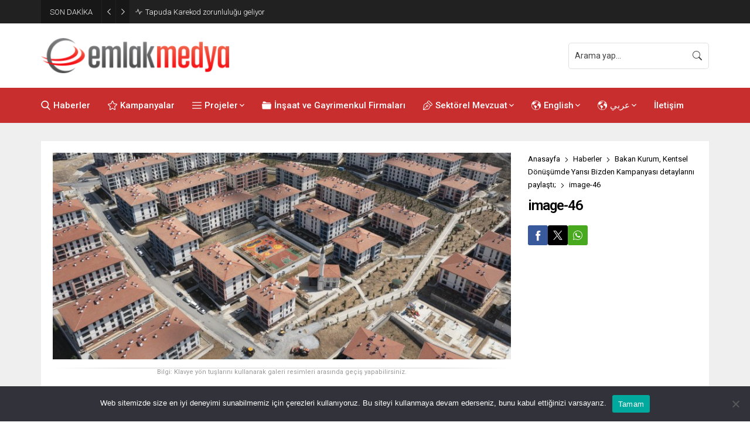

--- FILE ---
content_type: text/html; charset=UTF-8
request_url: https://www.emlakmedya.com/haberler/bakan-kurum-kentsel-donusumde-yarisi-bizden-kampanyasi-detaylarini-paylasti/14787/attachment/image-46-3
body_size: 81811
content:
<!DOCTYPE html>
<html lang="tr">
<head><meta name='robots' content='index, follow, max-image-preview:large, max-snippet:-1, max-video-preview:-1' />

	<!-- This site is optimized with the Yoast SEO plugin v26.8 - https://yoast.com/product/yoast-seo-wordpress/ -->
	<title>image-46 - Emlak Haberleri</title>
	<link rel="canonical" href="https://www.emlakmedya.com/haberler/bakan-kurum-kentsel-donusumde-yarisi-bizden-kampanyasi-detaylarini-paylasti/14787/attachment/image-46-3/" />
	<meta property="og:locale" content="tr_TR" />
	<meta property="og:type" content="article" />
	<meta property="og:title" content="image-46 - Emlak Haberleri" />
	<meta property="og:url" content="https://www.emlakmedya.com/haberler/bakan-kurum-kentsel-donusumde-yarisi-bizden-kampanyasi-detaylarini-paylasti/14787/attachment/image-46-3/" />
	<meta property="og:site_name" content="Emlak Haberleri" />
	<meta property="article:publisher" content="https://www.facebook.com/emlakmedya/" />
	<meta property="og:image" content="https://www.emlakmedya.com/haberler/bakan-kurum-kentsel-donusumde-yarisi-bizden-kampanyasi-detaylarini-paylasti/14787/attachment/image-46-3" />
	<meta property="og:image:width" content="838" />
	<meta property="og:image:height" content="379" />
	<meta property="og:image:type" content="image/png" />
	<meta name="twitter:card" content="summary_large_image" />
	<meta name="twitter:site" content="@emlakmedya" />
	<script type="application/ld+json" class="yoast-schema-graph">{"@context":"https://schema.org","@graph":[{"@type":"WebPage","@id":"https://www.emlakmedya.com/haberler/bakan-kurum-kentsel-donusumde-yarisi-bizden-kampanyasi-detaylarini-paylasti/14787/attachment/image-46-3/","url":"https://www.emlakmedya.com/haberler/bakan-kurum-kentsel-donusumde-yarisi-bizden-kampanyasi-detaylarini-paylasti/14787/attachment/image-46-3/","name":"image-46 - Emlak Haberleri","isPartOf":{"@id":"https://www.emlakmedya.com/#website"},"primaryImageOfPage":{"@id":"https://www.emlakmedya.com/haberler/bakan-kurum-kentsel-donusumde-yarisi-bizden-kampanyasi-detaylarini-paylasti/14787/attachment/image-46-3/#primaryimage"},"image":{"@id":"https://www.emlakmedya.com/haberler/bakan-kurum-kentsel-donusumde-yarisi-bizden-kampanyasi-detaylarini-paylasti/14787/attachment/image-46-3/#primaryimage"},"thumbnailUrl":"https://www.emlakmedya.com/wp-content/uploads/2023/04/image-46.png","datePublished":"2023-04-25T13:58:30+00:00","breadcrumb":{"@id":"https://www.emlakmedya.com/haberler/bakan-kurum-kentsel-donusumde-yarisi-bizden-kampanyasi-detaylarini-paylasti/14787/attachment/image-46-3/#breadcrumb"},"inLanguage":"tr","potentialAction":[{"@type":"ReadAction","target":["https://www.emlakmedya.com/haberler/bakan-kurum-kentsel-donusumde-yarisi-bizden-kampanyasi-detaylarini-paylasti/14787/attachment/image-46-3/"]}]},{"@type":"ImageObject","inLanguage":"tr","@id":"https://www.emlakmedya.com/haberler/bakan-kurum-kentsel-donusumde-yarisi-bizden-kampanyasi-detaylarini-paylasti/14787/attachment/image-46-3/#primaryimage","url":"https://www.emlakmedya.com/wp-content/uploads/2023/04/image-46.png","contentUrl":"https://www.emlakmedya.com/wp-content/uploads/2023/04/image-46.png"},{"@type":"BreadcrumbList","@id":"https://www.emlakmedya.com/haberler/bakan-kurum-kentsel-donusumde-yarisi-bizden-kampanyasi-detaylarini-paylasti/14787/attachment/image-46-3/#breadcrumb","itemListElement":[{"@type":"ListItem","position":1,"name":"Anasayfa","item":"https://www.emlakmedya.com/"},{"@type":"ListItem","position":2,"name":"Bakan Kurum, Kentsel Dönüşümde Yarısı Bizden Kampanyası detaylarını paylaştı;","item":"https://www.emlakmedya.com/haberler/bakan-kurum-kentsel-donusumde-yarisi-bizden-kampanyasi-detaylarini-paylasti/14787"},{"@type":"ListItem","position":3,"name":"image-46"}]},{"@type":"WebSite","@id":"https://www.emlakmedya.com/#website","url":"https://www.emlakmedya.com/","name":"Emlak Haberleri","description":"EmlakMedya","publisher":{"@id":"https://www.emlakmedya.com/#organization"},"potentialAction":[{"@type":"SearchAction","target":{"@type":"EntryPoint","urlTemplate":"https://www.emlakmedya.com/?s={search_term_string}"},"query-input":{"@type":"PropertyValueSpecification","valueRequired":true,"valueName":"search_term_string"}}],"inLanguage":"tr"},{"@type":"Organization","@id":"https://www.emlakmedya.com/#organization","name":"Emlak Medya","url":"https://www.emlakmedya.com/","logo":{"@type":"ImageObject","inLanguage":"tr","@id":"https://www.emlakmedya.com/#/schema/logo/image/","url":"https://www.emlakmedya.com/wp-content/uploads/2021/10/Emlak-Medya-Logo-1.jpg","contentUrl":"https://www.emlakmedya.com/wp-content/uploads/2021/10/Emlak-Medya-Logo-1.jpg","width":728,"height":410,"caption":"Emlak Medya"},"image":{"@id":"https://www.emlakmedya.com/#/schema/logo/image/"},"sameAs":["https://www.facebook.com/emlakmedya/","https://x.com/emlakmedya","https://www.instagram.com/emlakmedya/","https://pinterest.com/emlakmedya/","https://www.youtube.com/channel/UCh2svIm8pqmJa4EZneFe4oQ"]}]}</script>
	<!-- / Yoast SEO plugin. -->


<link rel='dns-prefetch' href='//fonts.googleapis.com' />
<link rel="alternate" type="application/rss+xml" title="Emlak Haberleri &raquo; akışı" href="https://www.emlakmedya.com/feed" />
<link rel="alternate" type="application/rss+xml" title="Emlak Haberleri &raquo; yorum akışı" href="https://www.emlakmedya.com/comments/feed" />
<link rel="alternate" type="application/rss+xml" title="Emlak Haberleri &raquo; image-46 yorum akışı" href="https://www.emlakmedya.com/haberler/bakan-kurum-kentsel-donusumde-yarisi-bizden-kampanyasi-detaylarini-paylasti/14787/attachment/image-46-3/feed" />
<link rel="alternate" title="oEmbed (JSON)" type="application/json+oembed" href="https://www.emlakmedya.com/wp-json/oembed/1.0/embed?url=https%3A%2F%2Fwww.emlakmedya.com%2Fhaberler%2Fbakan-kurum-kentsel-donusumde-yarisi-bizden-kampanyasi-detaylarini-paylasti%2F14787%2Fattachment%2Fimage-46-3" />
<link rel="alternate" title="oEmbed (XML)" type="text/xml+oembed" href="https://www.emlakmedya.com/wp-json/oembed/1.0/embed?url=https%3A%2F%2Fwww.emlakmedya.com%2Fhaberler%2Fbakan-kurum-kentsel-donusumde-yarisi-bizden-kampanyasi-detaylarini-paylasti%2F14787%2Fattachment%2Fimage-46-3&#038;format=xml" />
<style id='wp-img-auto-sizes-contain-inline-css'>
img:is([sizes=auto i],[sizes^="auto," i]){contain-intrinsic-size:3000px 1500px}
/*# sourceURL=wp-img-auto-sizes-contain-inline-css */
</style>
<link rel='stylesheet' id='dashicons-css' href='https://www.emlakmedya.com/wp-includes/css/dashicons.min.css?ver=98bcc3a6976e74c062d407e3befdd411' media='all' />
<link rel='stylesheet' id='post-views-counter-frontend-css' href='https://www.emlakmedya.com/wp-content/plugins/post-views-counter/css/frontend.css?ver=1.7.2' media='all' />
<style id='wp-block-library-inline-css'>
:root{--wp-block-synced-color:#7a00df;--wp-block-synced-color--rgb:122,0,223;--wp-bound-block-color:var(--wp-block-synced-color);--wp-editor-canvas-background:#ddd;--wp-admin-theme-color:#007cba;--wp-admin-theme-color--rgb:0,124,186;--wp-admin-theme-color-darker-10:#006ba1;--wp-admin-theme-color-darker-10--rgb:0,107,160.5;--wp-admin-theme-color-darker-20:#005a87;--wp-admin-theme-color-darker-20--rgb:0,90,135;--wp-admin-border-width-focus:2px}@media (min-resolution:192dpi){:root{--wp-admin-border-width-focus:1.5px}}.wp-element-button{cursor:pointer}:root .has-very-light-gray-background-color{background-color:#eee}:root .has-very-dark-gray-background-color{background-color:#313131}:root .has-very-light-gray-color{color:#eee}:root .has-very-dark-gray-color{color:#313131}:root .has-vivid-green-cyan-to-vivid-cyan-blue-gradient-background{background:linear-gradient(135deg,#00d084,#0693e3)}:root .has-purple-crush-gradient-background{background:linear-gradient(135deg,#34e2e4,#4721fb 50%,#ab1dfe)}:root .has-hazy-dawn-gradient-background{background:linear-gradient(135deg,#faaca8,#dad0ec)}:root .has-subdued-olive-gradient-background{background:linear-gradient(135deg,#fafae1,#67a671)}:root .has-atomic-cream-gradient-background{background:linear-gradient(135deg,#fdd79a,#004a59)}:root .has-nightshade-gradient-background{background:linear-gradient(135deg,#330968,#31cdcf)}:root .has-midnight-gradient-background{background:linear-gradient(135deg,#020381,#2874fc)}:root{--wp--preset--font-size--normal:16px;--wp--preset--font-size--huge:42px}.has-regular-font-size{font-size:1em}.has-larger-font-size{font-size:2.625em}.has-normal-font-size{font-size:var(--wp--preset--font-size--normal)}.has-huge-font-size{font-size:var(--wp--preset--font-size--huge)}.has-text-align-center{text-align:center}.has-text-align-left{text-align:left}.has-text-align-right{text-align:right}.has-fit-text{white-space:nowrap!important}#end-resizable-editor-section{display:none}.aligncenter{clear:both}.items-justified-left{justify-content:flex-start}.items-justified-center{justify-content:center}.items-justified-right{justify-content:flex-end}.items-justified-space-between{justify-content:space-between}.screen-reader-text{border:0;clip-path:inset(50%);height:1px;margin:-1px;overflow:hidden;padding:0;position:absolute;width:1px;word-wrap:normal!important}.screen-reader-text:focus{background-color:#ddd;clip-path:none;color:#444;display:block;font-size:1em;height:auto;left:5px;line-height:normal;padding:15px 23px 14px;text-decoration:none;top:5px;width:auto;z-index:100000}html :where(.has-border-color){border-style:solid}html :where([style*=border-top-color]){border-top-style:solid}html :where([style*=border-right-color]){border-right-style:solid}html :where([style*=border-bottom-color]){border-bottom-style:solid}html :where([style*=border-left-color]){border-left-style:solid}html :where([style*=border-width]){border-style:solid}html :where([style*=border-top-width]){border-top-style:solid}html :where([style*=border-right-width]){border-right-style:solid}html :where([style*=border-bottom-width]){border-bottom-style:solid}html :where([style*=border-left-width]){border-left-style:solid}html :where(img[class*=wp-image-]){height:auto;max-width:100%}:where(figure){margin:0 0 1em}html :where(.is-position-sticky){--wp-admin--admin-bar--position-offset:var(--wp-admin--admin-bar--height,0px)}@media screen and (max-width:600px){html :where(.is-position-sticky){--wp-admin--admin-bar--position-offset:0px}}

/*# sourceURL=wp-block-library-inline-css */
</style><style id='global-styles-inline-css'>
:root{--wp--preset--aspect-ratio--square: 1;--wp--preset--aspect-ratio--4-3: 4/3;--wp--preset--aspect-ratio--3-4: 3/4;--wp--preset--aspect-ratio--3-2: 3/2;--wp--preset--aspect-ratio--2-3: 2/3;--wp--preset--aspect-ratio--16-9: 16/9;--wp--preset--aspect-ratio--9-16: 9/16;--wp--preset--color--black: #000000;--wp--preset--color--cyan-bluish-gray: #abb8c3;--wp--preset--color--white: #ffffff;--wp--preset--color--pale-pink: #f78da7;--wp--preset--color--vivid-red: #cf2e2e;--wp--preset--color--luminous-vivid-orange: #ff6900;--wp--preset--color--luminous-vivid-amber: #fcb900;--wp--preset--color--light-green-cyan: #7bdcb5;--wp--preset--color--vivid-green-cyan: #00d084;--wp--preset--color--pale-cyan-blue: #8ed1fc;--wp--preset--color--vivid-cyan-blue: #0693e3;--wp--preset--color--vivid-purple: #9b51e0;--wp--preset--gradient--vivid-cyan-blue-to-vivid-purple: linear-gradient(135deg,rgb(6,147,227) 0%,rgb(155,81,224) 100%);--wp--preset--gradient--light-green-cyan-to-vivid-green-cyan: linear-gradient(135deg,rgb(122,220,180) 0%,rgb(0,208,130) 100%);--wp--preset--gradient--luminous-vivid-amber-to-luminous-vivid-orange: linear-gradient(135deg,rgb(252,185,0) 0%,rgb(255,105,0) 100%);--wp--preset--gradient--luminous-vivid-orange-to-vivid-red: linear-gradient(135deg,rgb(255,105,0) 0%,rgb(207,46,46) 100%);--wp--preset--gradient--very-light-gray-to-cyan-bluish-gray: linear-gradient(135deg,rgb(238,238,238) 0%,rgb(169,184,195) 100%);--wp--preset--gradient--cool-to-warm-spectrum: linear-gradient(135deg,rgb(74,234,220) 0%,rgb(151,120,209) 20%,rgb(207,42,186) 40%,rgb(238,44,130) 60%,rgb(251,105,98) 80%,rgb(254,248,76) 100%);--wp--preset--gradient--blush-light-purple: linear-gradient(135deg,rgb(255,206,236) 0%,rgb(152,150,240) 100%);--wp--preset--gradient--blush-bordeaux: linear-gradient(135deg,rgb(254,205,165) 0%,rgb(254,45,45) 50%,rgb(107,0,62) 100%);--wp--preset--gradient--luminous-dusk: linear-gradient(135deg,rgb(255,203,112) 0%,rgb(199,81,192) 50%,rgb(65,88,208) 100%);--wp--preset--gradient--pale-ocean: linear-gradient(135deg,rgb(255,245,203) 0%,rgb(182,227,212) 50%,rgb(51,167,181) 100%);--wp--preset--gradient--electric-grass: linear-gradient(135deg,rgb(202,248,128) 0%,rgb(113,206,126) 100%);--wp--preset--gradient--midnight: linear-gradient(135deg,rgb(2,3,129) 0%,rgb(40,116,252) 100%);--wp--preset--font-size--small: 13px;--wp--preset--font-size--medium: 20px;--wp--preset--font-size--large: 36px;--wp--preset--font-size--x-large: 42px;--wp--preset--spacing--20: 0.44rem;--wp--preset--spacing--30: 0.67rem;--wp--preset--spacing--40: 1rem;--wp--preset--spacing--50: 1.5rem;--wp--preset--spacing--60: 2.25rem;--wp--preset--spacing--70: 3.38rem;--wp--preset--spacing--80: 5.06rem;--wp--preset--shadow--natural: 6px 6px 9px rgba(0, 0, 0, 0.2);--wp--preset--shadow--deep: 12px 12px 50px rgba(0, 0, 0, 0.4);--wp--preset--shadow--sharp: 6px 6px 0px rgba(0, 0, 0, 0.2);--wp--preset--shadow--outlined: 6px 6px 0px -3px rgb(255, 255, 255), 6px 6px rgb(0, 0, 0);--wp--preset--shadow--crisp: 6px 6px 0px rgb(0, 0, 0);}:where(.is-layout-flex){gap: 0.5em;}:where(.is-layout-grid){gap: 0.5em;}body .is-layout-flex{display: flex;}.is-layout-flex{flex-wrap: wrap;align-items: center;}.is-layout-flex > :is(*, div){margin: 0;}body .is-layout-grid{display: grid;}.is-layout-grid > :is(*, div){margin: 0;}:where(.wp-block-columns.is-layout-flex){gap: 2em;}:where(.wp-block-columns.is-layout-grid){gap: 2em;}:where(.wp-block-post-template.is-layout-flex){gap: 1.25em;}:where(.wp-block-post-template.is-layout-grid){gap: 1.25em;}.has-black-color{color: var(--wp--preset--color--black) !important;}.has-cyan-bluish-gray-color{color: var(--wp--preset--color--cyan-bluish-gray) !important;}.has-white-color{color: var(--wp--preset--color--white) !important;}.has-pale-pink-color{color: var(--wp--preset--color--pale-pink) !important;}.has-vivid-red-color{color: var(--wp--preset--color--vivid-red) !important;}.has-luminous-vivid-orange-color{color: var(--wp--preset--color--luminous-vivid-orange) !important;}.has-luminous-vivid-amber-color{color: var(--wp--preset--color--luminous-vivid-amber) !important;}.has-light-green-cyan-color{color: var(--wp--preset--color--light-green-cyan) !important;}.has-vivid-green-cyan-color{color: var(--wp--preset--color--vivid-green-cyan) !important;}.has-pale-cyan-blue-color{color: var(--wp--preset--color--pale-cyan-blue) !important;}.has-vivid-cyan-blue-color{color: var(--wp--preset--color--vivid-cyan-blue) !important;}.has-vivid-purple-color{color: var(--wp--preset--color--vivid-purple) !important;}.has-black-background-color{background-color: var(--wp--preset--color--black) !important;}.has-cyan-bluish-gray-background-color{background-color: var(--wp--preset--color--cyan-bluish-gray) !important;}.has-white-background-color{background-color: var(--wp--preset--color--white) !important;}.has-pale-pink-background-color{background-color: var(--wp--preset--color--pale-pink) !important;}.has-vivid-red-background-color{background-color: var(--wp--preset--color--vivid-red) !important;}.has-luminous-vivid-orange-background-color{background-color: var(--wp--preset--color--luminous-vivid-orange) !important;}.has-luminous-vivid-amber-background-color{background-color: var(--wp--preset--color--luminous-vivid-amber) !important;}.has-light-green-cyan-background-color{background-color: var(--wp--preset--color--light-green-cyan) !important;}.has-vivid-green-cyan-background-color{background-color: var(--wp--preset--color--vivid-green-cyan) !important;}.has-pale-cyan-blue-background-color{background-color: var(--wp--preset--color--pale-cyan-blue) !important;}.has-vivid-cyan-blue-background-color{background-color: var(--wp--preset--color--vivid-cyan-blue) !important;}.has-vivid-purple-background-color{background-color: var(--wp--preset--color--vivid-purple) !important;}.has-black-border-color{border-color: var(--wp--preset--color--black) !important;}.has-cyan-bluish-gray-border-color{border-color: var(--wp--preset--color--cyan-bluish-gray) !important;}.has-white-border-color{border-color: var(--wp--preset--color--white) !important;}.has-pale-pink-border-color{border-color: var(--wp--preset--color--pale-pink) !important;}.has-vivid-red-border-color{border-color: var(--wp--preset--color--vivid-red) !important;}.has-luminous-vivid-orange-border-color{border-color: var(--wp--preset--color--luminous-vivid-orange) !important;}.has-luminous-vivid-amber-border-color{border-color: var(--wp--preset--color--luminous-vivid-amber) !important;}.has-light-green-cyan-border-color{border-color: var(--wp--preset--color--light-green-cyan) !important;}.has-vivid-green-cyan-border-color{border-color: var(--wp--preset--color--vivid-green-cyan) !important;}.has-pale-cyan-blue-border-color{border-color: var(--wp--preset--color--pale-cyan-blue) !important;}.has-vivid-cyan-blue-border-color{border-color: var(--wp--preset--color--vivid-cyan-blue) !important;}.has-vivid-purple-border-color{border-color: var(--wp--preset--color--vivid-purple) !important;}.has-vivid-cyan-blue-to-vivid-purple-gradient-background{background: var(--wp--preset--gradient--vivid-cyan-blue-to-vivid-purple) !important;}.has-light-green-cyan-to-vivid-green-cyan-gradient-background{background: var(--wp--preset--gradient--light-green-cyan-to-vivid-green-cyan) !important;}.has-luminous-vivid-amber-to-luminous-vivid-orange-gradient-background{background: var(--wp--preset--gradient--luminous-vivid-amber-to-luminous-vivid-orange) !important;}.has-luminous-vivid-orange-to-vivid-red-gradient-background{background: var(--wp--preset--gradient--luminous-vivid-orange-to-vivid-red) !important;}.has-very-light-gray-to-cyan-bluish-gray-gradient-background{background: var(--wp--preset--gradient--very-light-gray-to-cyan-bluish-gray) !important;}.has-cool-to-warm-spectrum-gradient-background{background: var(--wp--preset--gradient--cool-to-warm-spectrum) !important;}.has-blush-light-purple-gradient-background{background: var(--wp--preset--gradient--blush-light-purple) !important;}.has-blush-bordeaux-gradient-background{background: var(--wp--preset--gradient--blush-bordeaux) !important;}.has-luminous-dusk-gradient-background{background: var(--wp--preset--gradient--luminous-dusk) !important;}.has-pale-ocean-gradient-background{background: var(--wp--preset--gradient--pale-ocean) !important;}.has-electric-grass-gradient-background{background: var(--wp--preset--gradient--electric-grass) !important;}.has-midnight-gradient-background{background: var(--wp--preset--gradient--midnight) !important;}.has-small-font-size{font-size: var(--wp--preset--font-size--small) !important;}.has-medium-font-size{font-size: var(--wp--preset--font-size--medium) !important;}.has-large-font-size{font-size: var(--wp--preset--font-size--large) !important;}.has-x-large-font-size{font-size: var(--wp--preset--font-size--x-large) !important;}
/*# sourceURL=global-styles-inline-css */
</style>

<style id='classic-theme-styles-inline-css'>
/*! This file is auto-generated */
.wp-block-button__link{color:#fff;background-color:#32373c;border-radius:9999px;box-shadow:none;text-decoration:none;padding:calc(.667em + 2px) calc(1.333em + 2px);font-size:1.125em}.wp-block-file__button{background:#32373c;color:#fff;text-decoration:none}
/*# sourceURL=/wp-includes/css/classic-themes.min.css */
</style>
<link rel='stylesheet' id='cookie-notice-front-css' href='https://www.emlakmedya.com/wp-content/plugins/cookie-notice/css/front.min.css?ver=2.5.11' media='all' />
<link rel='stylesheet' id='gn-frontend-gnfollow-style-css' href='https://www.emlakmedya.com/wp-content/plugins/gn-publisher/assets/css/gn-frontend-gnfollow.min.css?ver=1.5.26' media='all' />
<link rel='stylesheet' id='wpsm_ac-font-awesome-front-css' href='https://www.emlakmedya.com/wp-content/plugins/responsive-accordion-and-collapse/css/font-awesome/css/font-awesome.min.css?ver=98bcc3a6976e74c062d407e3befdd411' media='all' />
<link rel='stylesheet' id='wpsm_ac_bootstrap-front-css' href='https://www.emlakmedya.com/wp-content/plugins/responsive-accordion-and-collapse/css/bootstrap-front.css?ver=98bcc3a6976e74c062d407e3befdd411' media='all' />
<link rel='stylesheet' id='safirstyle-css' href='https://www.emlakmedya.com/wp-content/themes/odak/dist/style.css?ver=1768147405' media='all' />
<link rel='stylesheet' id='wideslider-css' href='https://www.emlakmedya.com/wp-content/themes/odak/lib/safirtema/wideslider/wideslider.css?ver=1768147405' media='all' />
<link rel='stylesheet' id='wordpress-core-gallery-css' href='https://www.emlakmedya.com/wp-includes/css/dist/block-library/style.css' media='all' />
<link rel='stylesheet' id='fancybox-css' href='https://www.emlakmedya.com/wp-content/themes/odak/lib/fancybox/jquery.fancybox.min.css?ver=1768147405' media='all' />
<link rel='stylesheet' id='safirowl-css' href='https://www.emlakmedya.com/wp-content/themes/odak/lib/owl-carousel/owl.carousel.min.css?ver=1768147405' media='all' />
<link rel='stylesheet' id='safir-roboto-font-css' href='https://fonts.googleapis.com/css2?family=Roboto%3Awght%40300%3B400%3B500%3B600%3B700%3B900&#038;display=swap&#038;ver=6.9' media='all' />
<script id="cookie-notice-front-js-before">
var cnArgs = {"ajaxUrl":"https:\/\/www.emlakmedya.com\/wp-admin\/admin-ajax.php","nonce":"7afb0b3aa1","hideEffect":"fade","position":"bottom","onScroll":false,"onScrollOffset":100,"onClick":false,"cookieName":"cookie_notice_accepted","cookieTime":2592000,"cookieTimeRejected":2592000,"globalCookie":false,"redirection":false,"cache":false,"revokeCookies":false,"revokeCookiesOpt":"automatic"};

//# sourceURL=cookie-notice-front-js-before
</script>
<script src="https://www.emlakmedya.com/wp-content/plugins/cookie-notice/js/front.min.js?ver=2.5.11" id="cookie-notice-front-js"></script>
<script src="https://www.emlakmedya.com/wp-includes/js/jquery/jquery.min.js?ver=3.7.1" id="jquery-core-js"></script>
<script src="https://www.emlakmedya.com/wp-includes/js/jquery/jquery-migrate.min.js?ver=3.4.1" id="jquery-migrate-js"></script>
<link rel="https://api.w.org/" href="https://www.emlakmedya.com/wp-json/" /><link rel="alternate" title="JSON" type="application/json" href="https://www.emlakmedya.com/wp-json/wp/v2/media/14790" /><link rel="EditURI" type="application/rsd+xml" title="RSD" href="https://www.emlakmedya.com/xmlrpc.php?rsd" />
	<meta name="viewport" content="width=device-width, initial-scale=1, maximum-scale=1" />
	<meta http-equiv="Content-Type" content="text/html; charset=UTF-8" />
	<link rel="shortcut icon" href="https://www.emlakmedya.com/wp-content/uploads/2021/06/favicon.png">
		<!--[if lt IE 9]><script src="https://www.emlakmedya.com/wp-content/themes/odak/scripts/html5shiv.js"></script><![endif]-->
	<!-- Global site tag (gtag.js) - Google Analytics -->
<script async src="https://www.googletagmanager.com/gtag/js?id=UA-162015440-1"></script>
<script>
  window.dataLayer = window.dataLayer || [];
  function gtag(){dataLayer.push(arguments);}
  gtag('js', new Date());

  gtag('config', 'UA-162015440-1');
</script><style>:root{--c1:#C92E2F;--color-firma:#C92E2F;--noImageForPost:url(https://www.emlakmedya.com/wp-content/themes/odak/images/noimage.svg);--mainFont:"Roboto",sans-serif;--menuFont:"Roboto",sans-serif;--headFont:"Roboto",sans-serif;--contentFont:"Roboto",sans-serif;--thumbRatio:56.25%;--thumbRatioPoint:0.5625;--headerHeight:60px;}.wideSlider .safirthumb{padding-bottom:72.727272727273%;}.wideSlider .type3 .safirthumb{padding-bottom:36.363636363636%;}@media all and (max-width:375px){.safirGrid.col2 .items,.safirGrid.col3 .items{grid-template-columns:1fr;}.advancedPostsWidget1 .featured .post .safirthumb{padding-bottom:110%;}}#sfrslider-2.sidebarWidget .safirthumb{padding-bottom:150%;}#sfrslider-2.homeWidget .safirthumb{padding-bottom:55.555555555556%;}#sfrslider-2.wideWidget .safirthumb{padding-bottom:39.473684210526%;}.safirBox.color-firma .mainHeading .title,.tabbedWidget .tabheading a.color-firma.active,body.color-firma .loginMenu a:hover,body.color-firma .reading a,.safirBox.color-firma .post .title a:hover,.safirBox.color-firma #comments a,body.color-firma.headerWhite #toplogin .membershipButton,.safirCustomMenu.color-firma a:hover,.safirCustomMenu.color-firma a.active,#footer.white .safirBox.safirWidget.color-firma .mainHeading .title,body.color-firma #menu>ul>li:hover>a{color:#C92E2F;}body.color-firma #menu .metinsiz:hover>a{border-color:#C92E2F;}body.color-firma #header-cont,body.color-firma .mobileHeader,.scoresWidget.color-firma a.detailed,.currencyWidget.color-firma a.detailed,.optWidget.color-firma .options,body.color-firma .infiniteLink.archive .moreButton,body.color-firma #hamburgermenu .logoBlock,body.color-firma.headerWhite #mainMenu,body.color-firma #toplogin .membershipButton,body.color-firma #profile .safirButton,body.color-firma .safirnavi a,body.color-firma .safirnavi span,body.color-firma form button.submit,body.color-firma .sfrIconForm form .fileLabel span.button,.advancedPostsWidget1 .post .safirCategoryMeta a.cat-firma,.sliderWidget .post .safirCategoryMeta a.cat-firma,.safirBox.color-firma .mainHeading .icon,.listingWidget.ordered.safirBox.color-firma .post .title a:before,.tabbedWidget .tabheading a.color-firma:before,.safirBox.color-firma form button.submit,.safirBox.color-firma form input[type=submit],.safirBox.color-firma #gallery-nav a:hover,.safirBox.color-firma #gallery-nav a.active,.safirBox.color-firma .mainHeading:before,#content.color-firma .safirnavi span,#content.color-firma .safirnavi a{background:#C92E2F;}.advancedPostsWidget4.color-firma .big .postthumb a:before{background:-moz-linear-gradient(top,rgba(0,0,0,0) 0%,#C92E2F 100%);background:-webkit-linear-gradient(top,rgba(0,0,0,0) 0%,#C92E2F 100%);background:linear-gradient(to bottom,rgba(0,0,0,0) 0%,#C92E2F 100%);}</style>      <meta name="onesignal" content="wordpress-plugin"/>
            <script>

      window.OneSignalDeferred = window.OneSignalDeferred || [];

      OneSignalDeferred.push(function(OneSignal) {
        var oneSignal_options = {};
        window._oneSignalInitOptions = oneSignal_options;

        oneSignal_options['serviceWorkerParam'] = { scope: '/wp-content/plugins/onesignal-free-web-push-notifications/sdk_files/push/onesignal/' };
oneSignal_options['serviceWorkerPath'] = 'OneSignalSDKWorker.js';

        OneSignal.Notifications.setDefaultUrl("https://www.emlakmedya.com");

        oneSignal_options['wordpress'] = true;
oneSignal_options['appId'] = '96079fc7-2d63-4504-a1fe-e65c66cf940d';
oneSignal_options['allowLocalhostAsSecureOrigin'] = true;
oneSignal_options['welcomeNotification'] = { };
oneSignal_options['welcomeNotification']['title'] = "";
oneSignal_options['welcomeNotification']['message'] = "Abone olduğunuz için teşekkürler!";
oneSignal_options['path'] = "https://www.emlakmedya.com/wp-content/plugins/onesignal-free-web-push-notifications/sdk_files/";
oneSignal_options['safari_web_id'] = "web.onesignal.auto.337e82fd-eeda-48f8-8fe5-d2f6dec774c2";
oneSignal_options['promptOptions'] = { };
oneSignal_options['promptOptions']['actionMessage'] = "Güncel gayrimenkul haberleri ve proje bilgileri için bildirimlere abone olabilirsiniz.";
oneSignal_options['promptOptions']['exampleNotificationTitleDesktop'] = "Bu örnek bir bildirimdir";
oneSignal_options['promptOptions']['exampleNotificationMessageDesktop'] = "Masaüstü bildirim örneği";
oneSignal_options['promptOptions']['exampleNotificationTitleMobile'] = "Örnek bildirim";
oneSignal_options['promptOptions']['exampleNotificationMessageMobile'] = "Mobil bildirim örneği";
oneSignal_options['promptOptions']['exampleNotificationCaption'] = "(abonelikten istediğiniz zaman çıkabilirsiniz)";
oneSignal_options['promptOptions']['acceptButtonText'] = "ABONE OL";
oneSignal_options['promptOptions']['cancelButtonText'] = "İPTAL";
oneSignal_options['promptOptions']['siteName'] = "https://www.emlakmedya.com";
oneSignal_options['promptOptions']['autoAcceptTitle'] = "Kabul etmek için tıkla!";
oneSignal_options['notifyButton'] = { };
oneSignal_options['notifyButton']['enable'] = true;
oneSignal_options['notifyButton']['position'] = 'bottom-right';
oneSignal_options['notifyButton']['theme'] = 'default';
oneSignal_options['notifyButton']['size'] = 'small';
oneSignal_options['notifyButton']['showCredit'] = false;
oneSignal_options['notifyButton']['text'] = {};
oneSignal_options['notifyButton']['text']['tip.state.unsubscribed'] = 'Bildirimlere abone ol';
oneSignal_options['notifyButton']['text']['tip.state.subscribed'] = 'Bildirimlere abone oldunuz';
oneSignal_options['notifyButton']['text']['tip.state.blocked'] = 'Bildirimleri engellediniz';
oneSignal_options['notifyButton']['text']['message.action.subscribed'] = 'Abone olduğunuz için teşekkürler!';
oneSignal_options['notifyButton']['text']['message.action.resubscribed'] = 'Bildirimlere abone oldunuz';
oneSignal_options['notifyButton']['text']['message.action.unsubscribed'] = 'Artık bildirim almayacaksınız';
oneSignal_options['notifyButton']['text']['dialog.main.title'] = 'Site Bildirim Ayarları';
oneSignal_options['notifyButton']['text']['dialog.main.button.subscribe'] = 'ABONE OL';
oneSignal_options['notifyButton']['text']['dialog.main.button.unsubscribe'] = 'İPTAL';
oneSignal_options['notifyButton']['text']['dialog.blocked.title'] = 'Bildirim engelini kaldır';
oneSignal_options['notifyButton']['text']['dialog.blocked.message'] = 'Bildirimleri açmak için şu adımları takip edin:';
              OneSignal.init(window._oneSignalInitOptions);
              OneSignal.Slidedown.promptPush()      });

      function documentInitOneSignal() {
        var oneSignal_elements = document.getElementsByClassName("OneSignal-prompt");

        var oneSignalLinkClickHandler = function(event) { OneSignal.Notifications.requestPermission(); event.preventDefault(); };        for(var i = 0; i < oneSignal_elements.length; i++)
          oneSignal_elements[i].addEventListener('click', oneSignalLinkClickHandler, false);
      }

      if (document.readyState === 'complete') {
           documentInitOneSignal();
      }
      else {
           window.addEventListener("load", function(event){
               documentInitOneSignal();
          });
      }
    </script>
</head>
<body data-rsssl=1 class="attachment wp-singular attachment-template-default single single-attachment postid-14790 attachmentid-14790 attachment-png wp-theme-odak cookies-not-set desktop stickyMenu headerWhite stickySidebar" data-nonce="bd70e0a08a" data-mobileSingleColumn="376">
<svg version="1.1" xmlns="http://www.w3.org/2000/svg" xmlns:xlink="http://www.w3.org/1999/xlink" viewBox="0 0 32 32" style="display:none"><symbol id="safiricon-alinti" viewBox="0 0 512 512"><path d="m256 0c-141 0-256 115-256 256 0 141 115 256 256 256 141 0 256-115 256-256 0-141-115-256-256-256z m0 472c-119 0-216-97-216-216 0-119 97-216 216-216 119 0 216 97 216 216 0 119-97 216-216 216z m-17-287l-30-25c-37 27-65 76-65 127 0 42 23 65 50 65 24 0 43-20 43-46 0-25-16-43-39-43-4 0-10 1-10 1 3-27 25-61 51-79z m88 78c-3 0-9 1-11 1 4-27 26-61 52-79l-30-25c-37 27-65 76-65 127 0 42 23 65 50 65 24 0 43-20 43-46 0-25-16-43-39-43z"></path></symbol><symbol id="safiricon-ampul" viewBox="0 0 512 512"><path d="m256 101c-87 0-157 70-157 157 0 58 32 112 82 138l0 53c0 9 8 16 17 16l116 0c9 0 17-7 17-16l0-52c50-28 82-81 82-139 0-87-70-157-157-157z m51 271c-5 3-9 8-9 15l0 45-84 0 0-46c0-6-4-12-10-15-44-19-73-64-73-113 0-69 56-125 125-125 69 0 125 56 125 125 0 49-29 93-74 114z m-4 107l-94 0c-9 0-17 8-17 17 0 9 8 16 17 16l94 0c9 0 17-7 17-16 0-9-8-17-17-17z m-63-479l32 0 0 68-32 0z m-238 238l68 0 0 33-68 0z m440 0l68 0 0 33-68 0z m-377-152l23-23 48 48-23 23z m311 25l48-48 23 23-48 48z"></path></symbol><symbol id="safiricon-anlasma" viewBox="0 0 512 512"><path d="m404 315c-10-21-46-50-80-78-20-15-38-30-50-42-3-3-7-4-11-2-7 2-12 4-15 6-5 2-7 3-14 4-4 0-6 2-8 4-15 23-31 21-41 18-4-2-4-3-5-4-2-10 9-32 24-46 35-35 53-43 90-27 43 20 86 35 86 35 6 2 12-1 14-7 2-5-1-12-6-13-1-1-43-15-85-34-49-22-76-8-114 31-15 14-34 44-29 66 2 9 8 16 18 19 24 8 46 0 63-22 6-1 10-2 16-5 2-1 4-2 7-3 12 12 29 25 46 39 31 25 67 54 75 71 4 8 0 13-3 16-4 3-10 4-13 2-4-2-8-2-12 0-3 2-5 6-5 10 1 7-5 11-8 12-7 4-14 3-17 1-3-3-7-4-11-3-4 2-6 5-7 9 0 7-5 14-12 17-3 1-8 2-12-2-3-3-7-4-10-3-4 1-6 4-8 7 0 1-1 4-11 4-7 0-20-5-26-9-8-5-55-40-95-74-6-5-16-15-24-24-8-8-15-16-19-19-4-4-11-3-15 1-4 5-3 12 1 15 4 3 10 10 17 17 10 10 20 21 26 26 40 33 88 69 97 76 8 5 25 12 38 12 11 0 19-2 24-7 8 3 16 3 24 0 10-4 18-12 23-21 8 2 18 1 26-4 9-4 15-11 18-18 9 0 18-3 25-9 12-11 15-27 8-42z m-191-176l-96 0c-6 0-10 4-10 10 0 6 4 11 10 11l96 0c6 0 11-5 11-11 0-6-5-10-11-10z m223 154c-4-5-10-7-15-3l-31 21c-5 3-7 10-3 15 2 3 5 4 9 4 2 0 4 0 5-2l32-20c5-4 6-10 3-15z m-67 51c-7-6-41-41-63-63-4-5-10-5-15-1-4 4-4 11 0 15 5 6 54 57 65 65 2 2 4 3 7 3 3 0 6-2 8-4 4-5 3-12-2-15z m-42 21c-13-10-45-44-52-52-4-5-11-5-16-1-4 4-4 11 0 15 0 1 39 42 54 55 2 1 5 2 7 2 3 0 6-1 8-4 4-5 3-11-1-15z m-43 21c-15-12-46-45-52-52-4-4-11-5-15 0-5 4-5 10-1 15 9 9 39 41 54 54 2 1 5 2 7 2 3 0 6-1 9-3 3-5 3-12-2-16z m-159-266c-19-17-92-23-114-24-3 0-6 1-8 3-2 2-3 5-3 8l0 192c0 6 5 10 11 10l64 0c4 0 8-3 10-7 1-5 38-118 43-173 0-3-1-7-3-9z m-58 168l-46 0 0-170c35 3 72 9 85 15-6 47-31 130-39 155z m434-171c-83 0-130 22-132 23-3 1-5 3-6 6 0 3 0 6 2 9 13 21 54 139 62 168 1 4 6 8 10 8l64 0c6 0 11-5 11-11l0-192c0-6-5-11-11-11z m-10 192l-46 0c-10-33-40-118-56-154 16-6 51-15 102-16z"></path></symbol><symbol id="safiricon-arti" viewBox="0 0 512 512"><path d="m437 75c-48-48-113-75-181-75-68 0-133 27-181 75-48 48-75 113-75 181 0 68 27 133 75 181 48 48 113 75 181 75 68 0 133-27 181-75 48-48 75-113 75-181 0-68-27-133-75-181z m-181 397c-119 0-216-97-216-216 0-119 97-216 216-216 119 0 216 97 216 216 0 119-97 216-216 216z m20-236l90 0 0 40-90 0 0 90-40 0 0-90-90 0 0-40 90 0 0-90 40 0z"></path></symbol><symbol id="safiricon-astroloji" viewBox="0 0 512 512"><path d="m492 111l-10 0 0-10c0-9-7-16-16-16-9 0-16 7-16 16l0 10-10 0c-8 0-16 7-16 16 0 8 8 15 16 15l10 0 0 10c0 9 7 16 16 16 9 0 16-7 16-16l0-10 10 0c8 0 15-7 15-15 0-9-7-16-15-16z m-130-54l10 0 0 10c0 9 7 16 16 16 8 0 15-7 15-16l0-10 11 0c8 0 15-7 15-15 0-9-7-16-15-16l-11 0 0-10c0-9-7-16-15-16-9 0-16 7-16 16l0 10-10 0c-9 0-16 7-16 16 0 8 7 15 16 15z m-342 57l10 0 0 10c0 9 7 16 16 16 8 0 15-7 15-16l0-10 10 0c9 0 16-7 16-16 0-8-7-15-16-15l-10 0 0-10c0-9-7-16-15-16-9 0-16 7-16 16l0 10-10 0c-9 0-16 7-16 15 0 9 7 16 16 16z m83 271l300 0c90-123 3-296-150-296-153 0-240 174-150 296z m286-88c-2 12-6 24-11 35-3 8-13 12-21 8-8-4-12-13-8-21 4-9 7-18 8-27 2-9 10-15 19-13 8 1 14 10 13 18z m-105-141c3-8 13-12 21-9 39 16 69 50 81 93 3 9-2 18-11 20-8 2-17-2-20-11-9-34-32-60-62-72-8-3-12-13-9-21z m156 260l-374 0c-34 0-61 28-61 61l0 20c0 8 7 15 15 15l466 0c8 0 15-7 15-15l0-20c0-33-27-61-61-61z"></path></symbol><symbol id="safiricon-at" viewBox="0 0 512 512"><path d="m440 65c-47-43-105-65-174-65-73 0-135 24-187 73-51 49-77 110-77 183 0 70 25 130 73 180 49 51 115 76 198 76 50 0 99-10 147-31 16-6 23-24 17-40-7-17-25-24-41-17-42 18-83 27-123 27-64 0-113-20-148-58-34-39-52-84-52-136 0-57 19-104 56-142 37-38 83-57 137-57 51 0 93 16 127 47 35 31 52 70 52 117 0 32-8 59-24 81-15 21-32 32-49 32-9 0-14-5-14-15 0-8 1-17 2-28l20-159-67 0-5 16c-17-14-35-21-56-21-32 0-59 12-82 38-23 26-35 59-35 99 0 39 11 71 31 95 20 25 45 37 73 37 26 0 48-11 66-33 14 21 34 31 60 31 40 0 73-17 102-51 28-34 43-75 43-123 0-61-24-113-70-156z m-154 240c-12 16-26 24-43 24-11 0-20-6-27-18-6-11-10-26-10-43 0-22 5-39 15-52 9-14 21-20 35-20 13 0 24 5 33 15 10 9 15 23 15 39-1 21-6 39-18 55z"></path></symbol><symbol id="safiricon-ates" viewBox="0 0 512 512"><path d="m159 512c-34-71-16-111 10-150 29-42 36-83 36-83 0 0 23 29 14 75 40-45 47-115 41-142 91 63 129 199 77 300 277-156 69-390 33-416 12 26 14 71-10 92-41-156-143-188-143-188 12 81-44 169-98 235-2-33-4-55-21-86-3 59-48 106-60 165-16 79 12 137 121 198z"></path></symbol><symbol id="safiricon-ayar" viewBox="0 0 512 512"><path d="m510 228c0-8-9-13-16-13-24 0-44-14-53-35-9-22-3-47 14-63 6-5 6-14 2-20-12-15-26-29-41-41-6-4-14-4-19 2-15 17-43 23-64 14-22-9-36-31-35-55 1-8-5-14-12-15-19-3-39-3-58 0-7 0-13 7-12 14 0 24-14 46-36 55-20 8-48 2-63-15-5-5-13-6-19-1-16 12-30 26-42 41-4 6-4 14 2 19 18 16 23 42 14 64-9 21-30 35-55 35-9-1-14 5-15 12-3 19-3 39 0 58 0 8 9 13 16 13 23-1 44 13 53 35 9 22 3 47-14 63-6 5-6 14-2 20 12 15 26 29 41 41 6 4 14 4 19-2 15-17 43-23 64-14 22 9 36 31 35 55-1 8 5 14 12 15 10 1 20 2 30 2 9 0 18-1 28-2 7 0 13-7 12-14 0-24 14-46 35-55 22-8 49-2 64 15 5 5 13 6 19 1 16-12 29-26 42-41 4-6 4-14-2-19-18-16-23-42-14-64 8-21 29-35 52-35l3 0c8 1 14-5 15-12 3-19 3-39 0-58z m-254 114c-47 0-85-38-85-85 0-48 38-86 85-86 47 0 86 38 86 86 0 47-39 85-86 85z"></path></symbol><symbol id="safiricon-basketbol" viewBox="0 0 512 512"><path d="m256 0c-141 0-256 115-256 256 0 141 115 256 256 256 141 0 256-115 256-256 0-141-115-256-256-256z m-181 120c26 35 42 77 45 121l-89 0c2-45 19-87 44-121z m-44 151l89 0c-3 44-19 86-45 121-25-34-42-76-44-121z m210 210c-57-3-108-28-146-66 33-41 52-91 55-144l91 0z m0-240l-91 0c-3-53-22-103-55-144 38-38 89-63 146-66z m240 0l-89 0c3-44 19-86 45-121 25 34 42 76 44 121z m-210-210c57 3 108 28 146 66-33 41-52 91-55 144l-91 0z m0 450l0-210 91 0c3 53 22 103 55 144-38 38-89 63-146 66z m166-89c-26-35-42-77-45-121l89 0c-2 45-19 87-44 121z"></path></symbol><symbol id="safiricon-bilgi" viewBox="0 0 512 512"><path d="m256 0c-141 0-256 115-256 256 0 141 115 256 256 256 141 0 256-115 256-256 0-141-115-256-256-256z m0 465c-115 0-209-94-209-209 0-115 94-209 209-209 115 0 209 94 209 209 0 115-94 209-209 209z m0-263c-13 0-23 10-23 23l0 155c0 13 10 23 23 23 13 0 23-10 23-23l0-155c0-13-10-23-23-23z m0-93c-6 0-12 2-16 6-5 5-7 11-7 17 0 6 2 12 7 16 4 5 10 7 16 7 6 0 12-2 16-7 5-4 7-10 7-16 0-6-2-12-7-17-4-4-10-6-16-6z"></path></symbol><symbol id="safiricon-bitcoin" viewBox="0 0 512 512"><path d="m407 183c3 35-9 59-38 74 22 5 39 15 50 29 11 14 15 35 13 61-1 14-4 26-9 36-5 10-11 19-19 25-7 7-16 13-27 17-11 4-23 8-35 10-12 2-26 3-42 4l0 73-44 0 0-72c-15 0-27 0-35 0l0 72-44 0 0-73c-3 0-8 0-15 0-7 0-12 0-16 0l-57 0 9-52 32 0c9 0 15-5 16-15l0-115 5 0c-1 0-3 0-5 0l0-82c-2-13-11-20-25-20l-32 0 0-46 61 0c12 0 21 0 27 0l0-72 44 0 0 70c16 0 28 0 35 0l0-70 44 0 0 72c15 1 29 3 40 6 12 3 23 7 33 13 9 5 17 13 23 22 6 9 9 20 11 33z m-62 156c0-7-1-13-4-19-3-5-7-9-11-13-4-3-9-6-16-9-7-2-13-4-19-5-6-1-13-2-21-2-8-1-15-1-20-1-4 0-11 0-18 0-8 0-12 0-14 0l0 97c2 0 5 0 11 0 5 0 10 0 14 0 3 0 8 0 15 0 6-1 12-1 16-1 5-1 11-2 17-3 6-1 11-2 16-4 4-1 8-3 13-6 5-2 9-5 11-8 3-4 6-7 7-12 2-4 3-9 3-14z m-20-136c0-7-1-12-4-17-2-5-5-9-8-12-4-3-8-6-14-8-6-2-11-4-16-5-5-1-10-2-17-2-7-1-13-1-17-1-4 0-9 0-15 0-7 1-10 1-12 2l0 88c1 0 5 0 10 1 6 1 10 1 13 0 4-1 8-1 15-1 6 1 11 0 15-1 5-2 10-3 15-3 6-1 10-3 14-6 4-3 7-5 11-7 3-2 6-6 7-11 2-6 3-10 3-15z"></path></symbol><symbol id="safiricon-bozukpara" viewBox="0 0 512 512"><path d="m336 16c85 0 176 28 176 80l0 320c0 46-72 73-143 79 0 0-1 0-1 0-8 0-15-7-16-15-1-9 6-17 15-17 74-6 113-31 113-47l0-17c-19 12-45 22-77 27-1 0-2 1-3 1-8 0-14-6-16-14-1-8 5-17 13-18 54-10 83-29 83-43l0-17c-19 12-45 22-77 27-1 0-2 1-3 1-8 0-14-6-16-14-1-8 5-17 13-18 54-10 83-29 83-43l0-17c-19 12-45 22-77 27-1 0-2 1-3 1-8 0-14-6-16-14-1-8 5-17 13-18 54-10 83-29 83-43l0-17c-27 17-69 28-111 32 0 0-1 0-1 0-8 0-15-7-16-15-1-9 6-17 15-17 74-6 113-31 113-47l0-17c-34 22-90 33-144 33-54 0-110-11-144-33l0 17c0 9-7 16-16 16-9 0-16-7-16-16l0-64c0-52 91-80 176-80z m0 128c88 0 144-28 144-48 0-20-56-48-144-48-88 0-144 28-144 48 0 20 56 48 144 48z m-160 64c85 0 176 28 176 80l0 128c0 52-91 80-176 80-85 0-176-28-176-80l0-128c0-52 91-80 176-80z m144 208l0-17c-34 22-90 33-144 33-54 0-110-11-144-33l0 17c0 20 56 48 144 48 88 0 144-28 144-48z m0-64l0-17c-34 22-90 33-144 33-54 0-110-11-144-33l0 17c0 20 56 48 144 48 88 0 144-28 144-48z m-144-16c88 0 144-28 144-48 0-20-56-48-144-48-88 0-144 28-144 48 0 20 56 48 144 48z"></path></symbol><symbol id="safiricon-cami" viewBox="0 0 512 512"><path d="m512 130l-11 0 0 339 11 0 0 30-512 0 0-30 11 0 0-339-11 0 0-15c0-36 18-68 49-87l24-15 24 15c31 19 49 51 49 87l0 15-13 0 0 55c28-29 66-48 108-52l0-20c-4-2-9-4-13-6-12-8-20-20-23-33-3-14 0-28 8-40 4-7 11-13 18-17l15 26c-3 2-6 4-8 8-3 5-5 11-3 16 1 6 4 11 9 15 11 6 25 3 31-7 2-2 3-5 3-7l29 7c-1 6-3 11-7 16-7 11-17 19-29 22l0 20c42 4 80 23 108 52l0-55-13 0 0-15c0-36 18-68 49-87l24-15 24 15c31 19 49 51 49 87z m-409 339l0-232-62 0 0 232z m0-262l0-77-62 0 0 77z m-71-107l82 0c-4-19-15-36-33-47l-8-5-8 5c-18 11-29 28-33 47z m101 135l0 36 246 0 0-36c-24-43-70-73-123-73-53 0-99 30-123 73z m161 234l0-66c0-21-17-38-38-38-21 0-38 17-38 38l0 66z m85 0l0-168-246 0 0 168 55 0 0-66c0-37 30-68 68-68 38 0 68 31 68 68l0 66z m92 0l0-232-62 0 0 232z m0-262l0-77-62 0 0 77z m-73-107l82 0c-4-19-15-36-33-47l-8-5-8 5c-18 11-29 28-33 47z"></path></symbol><symbol id="safiricon-canta" viewBox="0 0 512 512"><path d="m471 100l-117 0c-8-47-49-82-98-82-49 0-90 35-98 82l-117 0c-23 0-41 18-41 41l0 313c0 22 18 40 41 40l430 0c23 0 41-18 41-40l0-313c0-23-18-41-41-41z m-215-49c30 0 56 21 63 49l-126 0c7-28 33-49 63-49z m222 403c0 4-3 7-7 7l-430 0c-4 0-7-3-7-7l0-166 218 26 0 0 1 0 1 0 0 0 224-27 0 167z m0-200l-225 26-219-26 0-113c0-4 3-7 7-7l430 0c4 0 7 3 7 7l0 113z"></path></symbol><symbol id="safiricon-ceptelefonu" viewBox="0 0 512 512"><path d="m370 0l-228 0c-19 0-35 16-35 35l0 442c0 19 16 35 35 35l228 0c19 0 35-16 35-35l0-442c0-19-16-35-35-35z m-151 25l74 0c2 0 4 2 4 4 0 2-2 4-4 4l-74 0c-2 0-4-2-4-4 0-2 2-4 4-4z m37 470c-10 0-17-8-17-18 0-9 7-17 17-17 10 0 17 8 17 17 0 10-7 18-17 18z m125-47l-250 0 0-393 250 0z"></path></symbol><symbol id="safiricon-cuzdan" viewBox="0 0 512 512"><path d="m496 256l-16 0 0-80c0-9-7-16-16-16l-16 0 0-48c0-9-7-16-16-16l-54 0-28-55c-4-8-13-11-21-7l-37 18-6-11c-4-8-13-11-21-7l-125 62-92 0c-26 0-48 22-48 48l0 288c0 26 22 48 48 48l416 0c9 0 16-7 16-16l0-80 16 0c9 0 16-7 16-16l0-96c0-9-7-16-16-16z m-80-128l0 32-6 0-16-32z m-87-59l45 91-28 0-40-79z m-64 0l45 91-226 0z m-217 59l28 0-43 21c0-1-1-3-1-5 0-9 7-16 16-16z m400 320l-400 0c-9 0-16-7-16-16l0-243c5 2 11 3 16 3l400 0 0 64-64 0c-35 0-64 29-64 64 0 35 29 64 64 64l64 0z m32-96l-96 0c-18 0-32-14-32-32 0-18 14-32 32-32l96 0z"></path></symbol><symbol id="safiricon-dolar" viewBox="0 0 512 512"><path d="m256 0c141 0 256 115 256 256 0 141-115 256-256 256-141 0-256-115-256-256 0-141 115-256 256-256z m0 480c124 0 224-100 224-224 0-124-100-224-224-224-124 0-224 100-224 224 0 124 100 224 224 224z m0-240c44 0 80 29 80 64 0 31-28 57-64 63l0 17c0 9-7 16-16 16-9 0-16-7-16-16l0-17c-16-3-31-10-43-20-6-6-7-16-1-22 6-7 16-7 23-2 9 8 22 13 37 13 26 0 48-15 48-32 0-17-22-32-48-32-44 0-80-29-80-64 0-31 28-57 64-63l0-17c0-9 7-16 16-16 9 0 16 7 16 16l0 17c16 3 31 10 43 20 6 6 7 16 1 22-6 7-16 7-23 2-9-8-22-13-37-13-26 0-48 15-48 32 0 17 22 32 48 32z"></path></symbol><symbol id="safiricon-dunya" viewBox="0 0 512 512"><path d="m373 114l-5-3-4-3 0-4 2-3 8-2 2 10 4 6 3 4 5 2-5 5-9 1-7 0 1-8 6-1z m-6 3l-10 7-6 0 0-5 5-8 6-1 5 2z m-131 22l3-1 3 1-1 3-3 0-1 3-3 2-4 0c0-1 0-1 0-1l-2 0 0-4 7 0z m-17 6l2-3 3 2 0 4-5 0z m293 108c0 1 0 2 0 3 0 15-1 30-4 45-1 5-2 10-3 15-5 20-12 39-21 56-42 83-129 140-228 140-141 0-256-115-256-256 0-59 20-113 53-156 9-12 19-22 30-32 45-42 106-68 173-68 66 0 127 25 172 67 4 3 8 7 12 11 1 2 3 3 4 4 20 22 36 47 48 75 1 1 1 3 2 4 9 22 14 46 17 70 0 7 1 15 1 22z m-48-102l0 10 4 0 3 0c-2-4-4-8-6-12z m-37-45l-10 5 1 4 16 0 4-7c-3-4-7-9-11-13z m-309-28l0 5 12 0 2-4 0-3-8 0-1 2-5 0z m8 11l-8 3 2 2 12 0c0 0 0-5 0-5-1 0-6 0-6 0z m354 102l1-1c-2-7-4-13-6-19l-12 0-6-6-2-11-6 3-3 14-9-10-1-9-8-8-4-3-10 0 3 9 13 7 2 2-3 1 0 8-6 2-5-1-3-5 8 1 2-3-18-12-1-6-8 7-7-2-12 15-2 6-7 1-11 0-7-3-2-13 3-6 11-3 12 3 1-7-5-1 2-10 12-2 9-12 8-2 8 1 3 0-1-11-10 4-3-8-6-1-1-6 4-5 11-4 3-5c-41-37-96-59-155-59-52 0-99 17-138 45l12 0 5 3 10 2 1 4 16 1-2-6-15 0 4-3-1-4-13 0 14-10 13 0 6 9 11 0 6-6 5 2-9 9c0 0-12 0-11 0 0 0 1 8 1 8l14 0 2-4 10-1 1-6-6-1 2-5 4-1 16 1-9 7 2 6 9 2-1-11 9-5 15-1 22 9 0 9 7 2-4 6-9 0-3 8-23-6 18-9-7-6-16 2-1 1 0 0 0 1-5 4-7 1 1 4 2 1 0 1-6 1 0 3-6 1-1-7-10 3-21 12 2 9 6 3 12 2 0 13 5 0 5-11 13-4 0-16 6-5 17 4-1 10 5 0 12-6 0 14 9 6 0 8-9 3 1 3 10 4 0 6-3 0 0 0-13-4 0-4 0 0 3-3 0-4-4-1-1 4-7 1-1 0 0 0-2 1-2-5-3-1-5 0-2 2 0 4 4 2 5 1-1 0-4 4-2-2-4-1-10 10 1 1-15 9-15 15-1 6-14 10-7 7 0 15-9-5 0-9-28 0-14 8-7 11-2 9 4 9 11 2 18-13 2 6-6 11 14 2 1 21 19 3 12-13 14 3 5 7 14-1 1-4 7 3 9 14 15 0 5 10 1 11 16 7 21 0 6 10 9 3-1 8-11 13-2 28-10 7-13 0-4 8 3 14-15 19-4 9-14 6-10 2 0 4 6 1 0 5-6 5 3 5 7 0 0 5-2 5 0 5 10 8-2 5-14 0-13-13-11-19 1-18-8-11 3-18-5-2 0-40c0 0-13-10-14-10-1 0-7-2-7-2l-2-8-17-22 1-8 1-13 12-9-1-14-18-2-15-16-9-2-7-2 1-5-8-2 0 4-21-5-8-13 3-6-13-19-2-14-5 0 2 14 9 13-1 6-8-1-9-16 0-19-10-5 0-13c2-6 5-12 8-17l10-12 0-5c-4 6-7 11-10 17l-8 10 0 7c-12 28-19 59-19 92 0 130 105 235 235 235 73 0 139-34 182-87l-8 0 0-16-9-12 0-18-6-7-1-8 9-17-17-29 2-19-15-2-5-5-10 0-5 4-18 0 0 2-10 0-22-26 0-20 3-1 2-8-5 0-3-8 26-18 0-14 13-7 5 1 11 0 8-5 26-2 0 14 21 5 4 3 4 0 0-7 12-1 11 8z m-340-75l3 8 6-2 2-7-5-2z m32 18l0 5-14 0-5-2 1-3 7-3 9 0 0 3z m7 7l-8 0 0 7 4 0 4-3z m-4-2l0-6 5 5z m2 11l-5 1-1 1-4 1-1 5 8 0 3-3z m-19-9l-5 5-1 6 4 3 10-14z m32 7l0 5-7 0-2-3 0-4 0 0z m-7-6l3 2 3-2-4-2z m301 61l2 3c-1-1-1-3-1-4z m-444-46l8-10c-3 5-6 11-8 17z"></path></symbol><symbol id="safiricon-duyuru" viewBox="0 0 512 512"><path d="m173 170l0-35-156 0c-9 0-17 8-17 17l0 176c0 10 8 18 17 18l156 0 0-35-138 0 0-141z m273-149c-5-3-11-3-17-1l-263 116c-6 3-10 10-10 16l0 176c0 7 4 13 10 16l263 116c3 1 5 2 7 2 4 0 7-1 10-3 5-3 8-9 8-14l0-409c0-6-3-11-8-15z m-27 397l-228-101 0-153 228-101z m-288-32l51-45-22-26-60 52c-5 4-7 11-6 17l18 74-36 0-42-135-33 10 46 148c2 7 9 12 16 12l71 0c6 0 11-2 14-6 3-4 5-10 3-15z m206-313l35 0 0 335-35 0z m123 91l-24 0 0 35 24 0c9 0 17 8 17 17l0 42c0 10-8 18-17 18l-24 0 0 35 24 0c29 0 52-24 52-53l0-42c0-28-23-52-52-52z"></path></symbol><symbol id="safiricon-eglence" viewBox="0 0 512 512"><path d="m138 153l-46 120 28 10 165 59 66 24z m39 274l-21-8-78-28-28-10-50 130 198-76z m123-47l-21-8-170-61-28-10-20 52 28 10 109 40 21 8 22 7 81-31z m-38-148l128-128 21 21-128 128z m95-1c-24 8-40 22-41 23l20 22c0 0 49-41 100-11l16-26c-29-17-62-20-95-8z m54-148l24-24 21 21-24 24z m51 196l14-26 27 14-13 26z m-186-215l-26 15c12 21 15 44 6 68-6 19-17 32-17 32l22 20c1-1 15-17 23-41 12-33 9-65-8-94z m-54-39l26-13 14 27-26 14z m99 57l21-81 29 7-21 82z m102 81l82-21 7 29-81 21z m-232-57l29-8 7 27-29 8z m192 211l8-29 26 8-8 28z"></path></symbol><symbol id="safiricon-ekonomi" viewBox="0 0 512 512"><path d="m467 0c24 0 45 20 45 45 0 25-21 45-45 45-9 0-18-3-24-7l-180 177c4 7 7 16 7 24 0 25-20 45-45 45-25 0-45-20-45-45 0-8 3-17 7-24l-28-27c-7 4-15 7-24 7-9 0-17-3-24-7l-28 27c5 7 7 16 7 24 0 25-20 45-45 45-24 0-44-20-44-45 0-24 20-44 44-44 5 0 10 0 15 2l33-33c-2-5-3-9-3-14 0-25 20-45 45-45 25 0 45 20 45 45 0 5-1 9-2 14l33 33c4-2 9-2 14-2 5 0 10 0 14 2l185-183c-2-4-2-9-2-14 0-25 20-45 45-45z m-422 299c9 0 15-6 15-15 0-8-6-15-15-15-8 0-15 7-15 15 0 9 7 15 15 15z m90-89c8 0 15-7 15-15 0-9-7-15-15-15-8 0-15 6-15 15 0 8 7 15 15 15z m90 89c8 0 15-6 15-15 0-8-7-15-15-15-8 0-15 7-15 15 0 9 7 15 15 15z m242-239c8 0 15-7 15-15 0-8-7-15-15-15-9 0-15 7-15 15 0 8 6 15 15 15z m19 64c9-9 26-3 26 11l0 362c0 8-7 15-15 15l-452 0c-8 0-15-7-15-15l0-93c0-4 2-8 5-10l90-90c6-6 15-6 21 0 1 1 78 78 79 79 9-8 247-245 261-259z m-366 358l0-131-60 59 0 72z m90 0l0-72-60-59 0 131z m91 0l0-132-61 60 0 72z m88 0l0-218-58 57 0 161z m93 0l0-311-63 63 0 248z"></path></symbol><symbol id="safiricon-email" viewBox="0 0 512 512"><path d="m475 430l0-220c-6 7-12 13-19 19-51 39-92 72-122 97-10 8-18 14-24 19-6 4-14 9-24 14-11 4-21 7-30 7l0 0c-9 0-19-3-30-7-10-5-18-10-24-14-6-5-14-11-24-19-30-25-71-58-122-97-7-6-13-12-19-19l0 220c0 2 0 4 2 6 2 2 4 3 7 3l420 0c3 0 5-1 7-3 2-2 2-4 2-6z m0-301l0-7 0-3-1-4-1-2-3-3-4 0-420 0c-3 0-5 1-7 2-2 2-2 4-2 7 0 32 14 59 42 81 36 29 75 59 114 91 1 1 5 3 10 8 6 5 10 8 13 11 4 2 8 5 13 9 5 3 10 6 14 8 5 1 9 2 13 2l0 0c4 0 8-1 13-2 4-2 9-5 14-8 5-4 9-7 13-9 3-3 7-6 13-11 5-5 9-7 10-8 39-32 78-62 114-91 11-8 20-19 29-33 9-14 13-26 13-38z m37-10l0 311c0 12-4 23-13 32-9 9-20 13-33 13l-420 0c-13 0-24-4-33-13-9-9-13-20-13-32l0-311c0-13 4-23 13-32 9-9 20-14 33-14l420 0c13 0 24 5 33 14 9 9 13 19 13 32z"></path></symbol><symbol id="safiricon-ev" viewBox="0 0 32 32"><g data-name="9-Home"><path d="m21.82 30h-11.64a5 5 0 0 1 -5.18-4.76v-6.24a1 1 0 0 1 2 0v6.24a3 3 0 0 0 3.18 2.76h11.64a3 3 0 0 0 3.18-2.76v-6.24a1 1 0 0 1 2 0v6.24a5 5 0 0 1 -5.18 4.76zm7.89-13.29a1 1 0 0 0 0-1.42l-13-13a1 1 0 0 0 -1.42 0l-13 13a1 1 0 0 0 1.42 1.42l12.29-12.3 12.29 12.3a1 1 0 0 0 1.42 0z"/></g></symbol><symbol id="safiricon-firma-elektrik" viewBox="0 0 24 24"><g><path d="M13.446 5.37a.33.33 0 0 0-.611-.207L8.176 13.15a.33.33 0 0 0 .284.495h2.717l-.623 4.985a.33.33 0 0 0 .611.207l4.659-7.987a.33.33 0 0 0-.284-.495h-2.717l.623-4.985z"></path><path d="M12 1.25c5.933 0 10.75 4.817 10.75 10.75S17.933 22.75 12 22.75 1.25 17.933 1.25 12 6.067 1.25 12 1.25zm0 1.5c-5.105 0-9.25 4.145-9.25 9.25s4.145 9.25 9.25 9.25 9.25-4.145 9.25-9.25S17.105 2.75 12 2.75z"></path></g></symbol><symbol id="safiricon-firma-insaat" viewBox="0 0 512 512"> <g><g><polygon points="499.428,107 179.73,0.765 177.427,0 129.284,0 9.284,107 0,107 0,187 70,187 70,107 54.361,107 140,30.638 140,82 90,82 90,182 220,182 220,82 170,82 170,30 172.573,30 404.292,107 240,107 240,167 512,167 512,107 "/></g></g><g><g><rect x="264" y="384" width="248" height="60"/></g></g><g><g><path d="M414.934,320.62c10.08-7.974,16.566-20.3,16.566-34.12h-30c0,7.444-6.056,13.5-13.5,13.5c-7.444,0-13.5-6.056-13.5-13.5 c0-7.444,6.056-13.5,13.5-13.5h15v-36h1.213L433,208.213V187h-90v21.213L371.787,237H373v8.666 c-16.617,6.124-28.5,22.117-28.5,40.834c0,13.82,6.486,26.147,16.566,34.12L303.95,364h49.601L388,337.836L422.449,364h49.601 L414.934,320.62z"/></g></g><g><g><path d="M168.787,212L120,260.787V212H90v300h130V212H168.787z M120,312h48.787L120,360.787V312z M120,412h48.787L120,460.787V412 z M190,482h-48.787L190,433.213V482z M190,382h-48.787L190,333.213V382z M190,282h-48.787L190,233.213V282z"/></g></g> </symbol><symbol id="safiricon-firma-telekomunikasyon" viewBox="-90 0 512 512.0014"><path d="m80.929688 177.761719c2.949218 3.921875 7.449218 5.988281 12.003906 5.988281 3.140625 0 6.308594-.984375 9.007812-3.015625 6.625-4.980469 7.957032-14.390625 2.976563-21.011719-9.914063-13.1875-15.375-29.53125-15.375-46.027344 0-17.644531 6.160156-34.882812 17.34375-48.53125 5.25-6.410156 4.3125-15.867187-2.097657-21.121093-6.410156-5.25-15.867187-4.3125-21.121093 2.097656-15.566407 19-24.140625 42.992187-24.140625 67.554687 0 22.964844 7.601562 45.714844 21.402344 64.066407zm0 0"/><path d="m48.875 224.027344c3.328125 0 6.675781-1.101563 9.457031-3.363282 6.433594-5.226562 7.40625-14.679687 2.179688-21.109374-19.667969-24.191407-30.496094-54.683594-30.496094-85.859376 0-32.617187 11.730469-64.183593 33.035156-88.886718 5.410157-6.273438 4.710938-15.75-1.566406-21.164063-6.273437-5.410156-15.75-4.710937-21.164063 1.5625-26 30.148438-40.320312 68.679688-40.320312 108.492188 0 38.046875 13.21875 75.261719 37.222656 104.789062 2.964844 3.648438 7.289063 5.539063 11.652344 5.539063zm0 0"/><path d="m242.734375 113.695312c0 16.496094-5.457031 32.84375-15.375 46.027344-4.980469 6.625-3.648437 16.03125 2.976563 21.011719 2.699218 2.03125 5.867187 3.015625 9.007812 3.015625 4.554688 0 9.054688-2.066406 12.003906-5.988281 13.800782-18.351563 21.402344-41.105469 21.402344-64.066407 0-24.5625-8.570312-48.554687-24.140625-67.554687-5.253906-6.410156-14.707031-7.347656-21.121094-2.097656-6.40625 5.253906-7.347656 14.707031-2.09375 21.117187 11.183594 13.65625 17.339844 30.890625 17.339844 48.535156zm0 0"/><path d="m302.261719 113.695312c0 31.175782-10.828125 61.667969-30.496094 85.859376-5.230469 6.429687-4.253906 15.882812 2.179687 21.109374 2.78125 2.261719 6.128907 3.363282 9.457032 3.363282 4.359375 0 8.6875-1.894532 11.652344-5.542969 24.003906-29.523437 37.222656-66.738281 37.222656-104.789063 0-39.8125-14.320313-78.339843-40.320313-108.488281-5.414062-6.277343-14.890625-6.976562-21.167969-1.5625-6.273437 5.410157-6.972656 14.886719-1.5625 21.164063 21.304688 24.703125 33.035157 56.269531 33.035157 88.886718zm0 0"/><path d="m307.222656 481.988281h-42.128906l-76.683594-326.851562c14.734375-7.960938 24.769532-23.550781 24.769532-41.441407 0-25.949218-21.113282-47.0625-47.0625-47.0625-25.949219 0-47.0625 21.113282-47.0625 47.0625 0 17.894532 10.035156 33.480469 24.769531 41.441407l-76.683594 326.851562h-42.046875c-8.289062 0-15.007812 6.71875-15.007812 15.007813 0 8.285156 6.71875 15.003906 15.007812 15.003906h282.128906c8.289063 0 15.007813-6.71875 15.007813-15.003906 0-8.289063-6.71875-15.007813-15.007813-15.007813zm-101.28125-120.71875-57.386718-34.214843 43.394531-25.425782zm-39.824218-264.621093c9.402343 0 17.050781 7.648437 17.050781 17.046874 0 9.402344-7.648438 17.050782-17.050781 17.050782-9.398438 0-17.046876-7.648438-17.046876-17.050782 0-9.398437 7.648438-17.046874 17.046876-17.046874zm0 94.878906 18.65625 79.519531-43.257813 25.347656zm-37.242188 158.738281 70.246094 41.878906-92.972656 54.996094zm-22.6875 131.722656 112.46875-66.527343 15.605469 66.527343zm0 0"/></symbol><symbol id="safiricon-firma-yemeicme" viewBox="0 0 24 24"><path d="M8.51,12.48a1,1,0,1,0,1,1A1,1,0,0,0,8.51,12.48ZM8.51,8a1,1,0,1,0,1,1A1,1,0,0,0,8.51,8ZM12,10a1,1,0,0,0-1,1v1a1,1,0,0,0,2,0V11A1,1,0,0,0,12,10Zm8.5-1.43,0,0a3,3,0,0,0-2.3-.29,2.9,2.9,0,0,0-1.09.56L5.51,2.13a1,1,0,0,0-1,0A1,1,0,0,0,4,3V16.17A2.94,2.94,0,0,0,2,19H2a3,3,0,0,0,2.92,3h.58a18.57,18.57,0,0,0,16.11-9.41A3,3,0,0,0,20.51,8.57ZM6,4.73l9.89,5.71A12.57,12.57,0,0,1,6,16Zm13.87,6.88A16.58,16.58,0,0,1,5,20a1,1,0,0,1-1-1,1,1,0,0,1,.3-.72A1,1,0,0,1,5,18h.51a14.5,14.5,0,0,0,12.62-7.37.9.9,0,0,1,.58-.44,1,1,0,0,1,.75.09h0A1,1,0,0,1,19.88,11.61Z"/></symbol><symbol id="safiricon-foto" viewBox="0 0 512 512"><path d="m500 64c-9-9-19-13-31-13l-426 0c-12 0-22 4-30 13-9 8-13 18-13 30l0 324c0 12 4 22 13 30 8 9 18 13 30 13l426 0c12 0 22-4 31-13 8-8 12-18 12-30l0-324c0-12-4-22-12-30z m-22 354c0 3-1 5-3 6-1 2-3 3-6 3l-426 0c-3 0-5-1-6-3-2-1-3-3-3-6l0-324c0-2 1-4 3-6 1-2 3-3 6-3l426 0c3 0 5 1 6 3 2 2 3 4 3 6z m-358-196c14 0 26-5 36-15 10-10 15-22 15-36 0-15-5-27-15-37-10-10-22-14-36-14-15 0-27 4-37 14-10 10-15 22-15 37 0 14 5 26 15 36 10 10 22 15 37 15z m76 77l-42-43-86 85 0 52 376 0 0-120-111-111z"></path></symbol><symbol id="safiricon-foto2" viewBox="0 0 512 512"><path d="m448 0l-384 0c-35 0-64 29-64 64l0 384c0 35 29 64 64 64l384 0c35 0 64-29 64-64l0-384c0-35-29-64-64-64z m-384 43l384 0c12 0 21 9 21 21l0 151-70-70c-8-8-22-8-30 0l-150 150-55-54c-8-8-21-8-30 0l-91 92 0-269c0-12 9-21 21-21z m384 426l-384 0c-12 0-21-9-21-21l0-55 106-107 124 124c4 4 10 6 15 6 5 0 11-2 15-6 8-9 8-22 0-30l-54-55 135-135 85 86 0 172c0 12-9 21-21 21z m-277-341c0 24-19 43-43 43-24 0-43-19-43-43 0-24 19-43 43-43 24 0 43 19 43 43z"></path></symbol><symbol id="safiricon-foto3" viewBox="0 0 512 512"><path d="m256 157c-69 0-125 56-125 125 0 69 56 125 125 125 69 0 125-56 125-125 0-69-56-125-125-125z m0 210c-47 0-85-38-85-85 0-47 38-85 85-85 47 0 85 38 85 85 0 47-38 85-85 85z m196-270l-74 0c-2 0-4-1-5-3l-20-43c0 0-1 0-1 0-7-16-23-26-41-26l-109 0c-17 0-33 10-41 26 0 0 0 0 0 0l-20 43c-2 2-4 3-6 3l-75 0c-33 0-60 27-60 60l0 270c0 33 27 60 60 60l392 0c33 0 60-27 60-60l0-270c0-33-27-60-60-60z m20 330c0 11-9 20-20 20l-392 0c-11 0-20-9-20-20l0-270c0-11 9-20 20-20l75 0c18 0 33-10 41-26 0 0 0 0 1 0l20-43c1-2 3-3 5-3l109 0c2 0 4 1 6 3l20 43c0 0 0 0 0 0 8 16 24 26 41 26l74 0c11 0 20 9 20 20z m-80-250l40 0 0 40-40 0z"></path></symbol><symbol id="safiricon-futbol" viewBox="0 0 512 512"><path d="m256 0c-30 0-58 5-85 15 0 0 0 0 0 0-48 17-90 48-120 88 0 0 0 0 0 0-32 43-51 96-51 153 0 141 115 256 256 256 141 0 256-115 256-256 0-141-115-256-256-256z m199 154c12 23 20 49 23 76l-32-35z m-24-38l-16 72-50 25-93-67 0-63 66-35c37 14 68 38 93 68z m-87 121l-35 99-106 0-34-99 87-63z m-88-205c13 0 25 1 38 3l-38 20-37-20c12-2 24-3 37-3z m-82 16l66 35 0 63-92 67-50-25-16-73c24-30 56-53 92-67z m-117 105l9 42-32 35c3-27 11-53 23-77z m14 230c-21-31-34-67-38-105l54-59 50 24 37 106-32 37z m29 33l38 2 11 34c-18-9-35-22-49-36z m213 56c-18 5-37 8-57 8-24 0-47-4-68-11l-21-62 32-39 114 0 31 37z m43-16l18-39 46-9c-18 20-40 36-64 48z m13-71l-31-36 38-106 49-24 54 59c-3 33-14 64-30 92z"></path></symbol><symbol id="safiricon-gazete" viewBox="0 0 512 512"><path d="m497 121l-114 0 0-89c0-8-7-15-15-15l-353 0c-8 0-15 7-15 15l0 388c0 41 34 75 75 75l362 0c41 0 75-34 75-75l0-284c0-8-7-15-15-15z m-422 344c-25 0-45-20-45-45l0-373 323 0c0 396 0 374 0 380 2 14 7 27 15 38z m407-45c0 25-20 45-45 45-3 0-6 0-9 0-25 0-45-20-45-45l0-269 99 0z m-178-331l-224 0c-8 0-15 7-15 15 0 8 7 15 15 15l224 0c8 0 15-7 15-15 0-8-7-15-15-15z m0 64l-224 0c-8 0-15 7-15 15 0 8 7 15 15 15l224 0c8 0 15-7 15-15 0-8-7-15-15-15z m0 240l-224 0c-8 0-15 7-15 15 0 8 7 15 15 15l224 0c8 0 15-7 15-15 0-8-7-15-15-15z m0-176l-112 0c-8 0-15 7-15 15l0 112c0 8 7 15 15 15l112 0c8 0 15-7 15-15l0-112c0-8-7-15-15-15z m-15 112l-82 0 0-82 82 0z m-209-58l48 0c8 0 15-7 15-15 0-8-7-15-15-15l-48 0c-8 0-15 7-15 15 0 8 7 15 15 15z m0 64l48 0c8 0 15-7 15-15 0-8-7-15-15-15l-48 0c-8 0-15 7-15 15 0 8 7 15 15 15z"></path></symbol><symbol id="safiricon-gozluk" viewBox="0 0 512 512"><path d="m410 90l82 153c12 19 20 41 20 65 0 64-52 116-116 116-63 0-115-52-115-116 0-4 0-7 0-11-29-14-48-1-48-1-1 1-2 1-3 1 0 4 1 8 1 11 0 64-52 116-116 116-63 0-115-52-115-116 0-22 6-43 17-60 0 0 0 0 0-1l83-157c3-6 9-9 15-9 6 0 13 4 15 11l24 62c3 8-1 18-9 21-2 0-4 1-6 1-7 0-13-4-15-11l-11-30-34 64c11-4 24-6 36-6 49 0 90 30 107 73 12-6 36-13 67 0 17-43 59-73 107-73 13 0 25 2 36 5l-34-63-11 30c-2 7-8 11-15 11-2 0-4-1-6-1-8-3-12-13-9-21l24-62c2-7 9-11 15-11 6 0 12 3 14 9z m-295 302c46 0 84-38 84-84 0-46-38-83-84-83-46 0-83 37-83 83 0 46 37 84 83 84z m281 0c46 0 84-38 84-84 0-16-5-31-13-44-1 0-1-1-1-2l-1-1c-16-22-41-36-69-36-46 0-83 37-83 83 0 46 37 84 83 84z"></path></symbol><symbol id="safiricon-guc" viewBox="0 0 512 512"><path d="m350 62c-11-5-24 0-28 11-5 11 0 24 11 28 69 31 115 99 115 176 0 106-86 192-192 192-106 0-192-86-192-192 0-77 46-145 115-176 11-4 16-17 11-28-5-11-17-16-28-11-85 37-141 121-141 215 0 130 105 235 235 235 130 0 235-105 235-235 0-94-56-178-141-215z m-94 173c12 0 21-10 21-22l0-192c0-11-9-21-21-21-12 0-21 10-21 21l0 192c0 12 9 22 21 22z"></path></symbol><symbol id="safiricon-gulenyuz" viewBox="0 0 512 512"><path d="m437 75c-48-48-113-75-181-75-68 0-133 27-181 75-48 48-75 113-75 181 0 68 27 133 75 181 48 48 113 75 181 75 68 0 133-27 181-75 48-48 75-113 75-181 0-68-27-133-75-181z m-21 341c-43 42-100 66-160 66-60 0-117-24-160-66-42-43-66-100-66-160 0-60 24-117 66-160 43-42 100-66 160-66 60 0 117 24 160 66 42 43 66 100 66 160 0 60-24 117-66 160z m-240-260c13 0 23 11 23 24l30 0c0-30-24-54-53-54-30 0-54 24-54 54l30 0c0-13 11-24 24-24z m160 0c13 0 24 11 24 24l30 0c0-30-24-54-54-54-29 0-53 24-53 54l30 0c0-13 10-24 23-24z m-235 118c0 86 69 155 155 155 86 0 155-69 155-155l0-33-310 0z m30-3l250 0 0 3c0 69-56 125-125 125-69 0-125-56-125-125z"></path></symbol><symbol id="safiricon-gunes" viewBox="0 0 512 512"><path d="m464 373l-416 0c-9 0-17 8-17 17 0 9 8 16 17 16l416 0c9 0 17-7 17-16 0-9-8-17-17-17z m-130 65l-156 0c-9 0-17 7-17 16 0 9 8 16 17 16l156 0c9 0 17-7 17-16 0-9-8-16-17-16z m-78-261c-69 0-125 56-125 125 0 39 18 76 50 100 7 5 18 4 23-3 5-7 4-17-3-23-24-18-38-45-38-74 0-51 42-93 93-93 51 0 93 42 93 93 0 29-14 57-38 74-7 5-8 16-3 23 3 4 8 6 13 6 3 0 7-1 10-3 31-23 50-60 50-100 0-69-56-125-125-125z m0-135c-9 0-16 7-16 16l0 87c0 8 7 16 16 16 9 0 16-8 16-16l0-87c0-9-7-16-16-16z m240 239l-87 0c-9 0-16 8-16 17 0 9 7 16 16 16l87 0c9 0 16-7 16-16 0-9-7-17-16-17z m-393 0l-87 0c-9 0-16 8-16 17 0 9 7 16 16 16l87 0c9 0 16-7 16-16 0-9-7-17-16-17z m334-165c-6-6-16-6-23 0l-61 61c-6 7-6 17 0 23 3 4 8 5 12 5 4 0 8-1 11-5l61-61c7-6 7-16 0-23z m-278 61l-61-61c-7-6-17-6-23 0-7 7-7 17 0 23l61 61c3 4 7 5 11 5 4 0 9-1 12-5 6-6 6-16 0-23z"></path></symbol><symbol id="safiricon-hediye" viewBox="0 0 512 512"><path d="m423 96c6-10 9-21 9-32 0-35-29-64-64-64l-6 0-106 91-106-91-6 0c-35 0-64 29-64 64 0 11 3 22 9 32l-89 0 0 128 32 0 0 288 448 0 0-288 32 0 0-128z m-50-64c18 3 30 20 27 37-3 16-16 27-32 27l-69 0z m-149 96l64 0 0 64-64 0z m-85-96l74 64-69 0c-18 0-32-14-32-32 0-16 11-29 27-32z m-107 96l160 0 0 64-160 0z m416 352l-176 0 0-48-32 0 0 48-176 0 0-256 176 0 0 48 32 0 0-48 176 0z m32-288l-160 0 0-64 160 0z m-240 112l32 0 0 32-32 0z m0 64l32 0 0 32-32 0z"></path></symbol><symbol id="safiricon-kadin" viewBox="0 0 512 512"><path xmlns="http://www.w3.org/2000/svg" d="m417.779 320.99c-10.801-8.656-23.442-14.016-36.219-17.943v-179.122c0-38.136-13.687-70.284-39.58-92.969-22.785-19.962-53.32-30.956-85.98-30.956s-63.195 10.994-85.98 30.955c-25.894 22.685-39.58 54.833-39.58 92.969v179.122c-12.776 3.928-25.417 9.287-36.219 17.943-20.92 16.765-31.089 42.426-31.089 78.448v100.563c0 6.627 5.373 12 12 12h361.738c6.627 0 12-5.373 12-12v-100.562c-.001-36.022-10.17-61.683-31.091-78.448zm-263.34-197.065c0-68.655 52.646-99.925 101.561-99.925 26.84 0 51.758 8.881 70.166 25.007 20.539 17.994 31.395 43.899 31.395 74.917v172.917c-.303-.07-.61-.143-.912-.212-34.321-7.946-52.526-13.436-54.904-40.608 6.406-5.93 12.297-13.123 17.54-21.497 17.818-28.462 27.237-69.612 27.237-119 0-6.268-4.823-11.479-11.072-11.964-20.757-1.61-40.573-10.491-55.797-25.009-2.779-2.65-6.66-3.809-10.436-3.12-3.778.689-6.997 3.145-8.661 6.606-15.189 31.603-47.515 52.023-82.354 52.024l-.639-.002c-3.185-.042-6.271 1.232-8.54 3.484-2.269 2.253-3.544 5.318-3.544 8.515 0 37.763 8.956 70.321 25.899 94.156 5.463 7.685 11.684 14.255 18.432 19.59-3.714 23.934-21.789 29.26-54.459 36.824-.301.069-.608.142-.911.212v-172.915zm144.503 97.865c-12.163 19.43-28.228 30.129-45.241 30.127-.001 0-.005 0-.006 0-29.364-.004-60.467-33.009-63.903-94.452 34.477-3.556 65.895-22.793 84.933-51.824 14.148 10.325 30.481 17.33 47.645 20.408-1.471 50.233-13.355 79.652-23.428 95.741zm-67.304 50.25c7.148 2.544 14.562 3.876 22.054 3.877h.01c9.098 0 17.903-1.869 26.229-5.466 3.747 14.324 11.821 25.307 24.487 33.321 7.827 4.952 16.842 8.348 26.239 11.073-10.07 36.726-43.877 53.283-74.658 53.283s-64.587-16.558-74.658-53.283c9.397-2.726 18.413-6.121 26.24-11.073 12.194-7.716 20.138-18.18 24.057-31.732zm193.231 215.96h-43.309v-64.466c0-6.627-5.373-12-12-12s-12 5.373-12 12v64.466h-203.121v-64.466c0-6.627-5.373-12-12-12s-12 5.373-12 12v64.466h-43.308v-88.562c0-60.941 32.57-69.886 70.914-78.796 5.603 20.987 17.436 38.593 34.621 51.313 17.576 13.009 40.068 20.174 63.333 20.174s45.758-7.165 63.333-20.174c17.185-12.721 29.018-30.325 34.621-51.313 38.345 8.91 70.916 17.854 70.916 78.796z"></path></symbol><symbol id="safiricon-kalem" viewBox="0 0 512 512"><path d="m495 166l-149-149c-11-11-25-17-41-17-15 0-29 6-40 17l-24 24c-11 10-17 25-17 40 0 8 2 15 4 22l-141 72c-25 13-48 44-52 72l-34 212c-3 16 1 31 11 41 9 8 20 12 32 12 3 0 6 0 9-1l212-34c28-4 59-27 72-52l72-141c7 2 14 4 22 4 15 0 30-6 40-17l24-24c23-22 23-58 0-81z m-185 246c-8 16-31 33-50 36l-208 33 149-149c8 4 18 7 27 7 15 0 29-6 39-16 11-11 16-25 16-39 0-15-5-29-16-39-10-11-24-16-39-16-14 0-28 5-39 16-10 10-16 24-16 39 0 9 3 19 7 27l-149 149 33-208c3-19 20-42 36-50l147-75 138 138z m-107-128c0-7 3-13 7-18 5-5 12-7 18-7 7 0 13 2 18 7 5 5 7 11 7 18 0 6-2 13-7 18-5 4-11 7-18 7-6 0-13-3-18-8-4-4-7-11-7-17z m271-58l-24 24c-5 5-12 8-19 8-7 0-14-3-19-8l-150-150c-5-5-8-12-8-19 0-7 3-14 8-19l24-24c5-5 12-8 19-8 8 0 14 3 19 8l150 150c11 10 11 27 0 38z"></path></symbol><symbol id="safiricon-kalp" viewBox="0 0 512 512"><path d="m376 32c-52 0-97 30-120 74-23-44-68-74-120-74-75 0-136 61-136 136 0 36 14 70 40 96l216 216 216-216c26-26 40-60 40-96 0-75-61-136-136-136z m75 211l-195 194-195-194c-20-20-31-47-31-75 0-58 47-106 106-106 58 0 105 48 105 106l30 0c0-58 47-106 105-106 59 0 106 48 106 106 0 28-11 55-31 75z"></path></symbol><symbol id="safiricon-kalp2" viewBox="0 0 512 512"><path d="m512 177c0-79-64-142-142-142-27 0-53 7-76 22-15 9-28 21-38 35-10-14-23-26-38-35-23-15-49-22-76-22-78 0-142 63-142 142 0 79 72 164 103 197 26 28 55 54 82 73 30 20 53 30 71 30 27 0 64-23 86-39 10 5 19 8 26 8 24 0 61-27 87-54 21-22 57-66 57-113 0-15-4-29-11-41 7-21 11-42 11-61z m-256 270c-21 0-77-35-131-93-60-63-95-130-95-177 0-62 50-112 112-112 43 0 82 24 101 63 2 5 7 8 13 8 6 0 11-3 13-8 19-39 58-63 101-63 62 0 112 50 112 112 0 11-1 23-4 35-14-10-31-16-49-16-23 0-45 10-61 27-15-17-37-27-61-27-45 0-82 37-82 83 0 45 39 92 57 110 9 10 21 21 33 31-29 20-50 27-59 27z m178-76c-31 31-58 45-66 45-6 0-33-14-65-48-30-32-48-66-48-89 0-29 23-53 52-53 21 0 39 11 48 30 2 5 8 8 13 8 6 0 11-3 14-8 9-19 27-30 47-30 29 0 53 24 53 53 0 26-18 60-48 92z"></path></symbol><symbol id="safiricon-kimlik" viewBox="0 0 512 512"><path d="m443 52l-116 0c-10-30-38-52-72-52-33 0-61 22-71 52l-115 0c-24 0-44 20-44 44l0 372c0 24 20 44 44 44l374 0c24 0 44-20 44-44l0-372c0-24-20-44-44-44z m-188-3c15 0 27 12 27 26 0 14-12 26-27 26-14 0-26-12-26-26 0-14 12-26 26-26z m131 377c0 8-7 14-15 14l-230 0c-8 0-15-6-15-14l0-7c0-18 9-35 23-46 29-21 57-35 63-38 1 0 1-1 1-2l0-25c-4-7-6-14-7-20-3-1-7-5-11-19-5-19 1-22 5-21-1-3-1-6-2-8-1-9-2-18 0-26 3-11 9-19 15-26 4-4 9-8 14-11 4-3 8-6 13-7 4-1 8-2 12-3 14-1 24 3 31 7 11 6 15 14 15 14 0 0 24 2 16 52-1 2-1 5-2 8 5-1 11 2 5 21-4 14-8 18-10 19-1 6-4 13-8 20l0 25c0 1 1 2 2 2 6 3 33 17 62 38 15 11 23 28 23 46l0 7z"></path></symbol><symbol id="safiricon-kitap" viewBox="0 0 512 512"><path d="m475 177c52 15 34 19 34 19l-24 6c7 8 13 21 11 44-2 33-14 46-22 51l12 4c7 7-1 12-13 16-1 0-1 0-1 0-14 9-14 36-12 52 52 14 33 19 33 19l-279 68-184-60c0 0-27-4-30-54-1-26 7-40 15-47l-12-3c0 0-18-4 34-19 2-16 2-43-13-52 0 0 0 0 0 0-12-4-20-9-14-16l23-7c-7-7-16-20-17-48-3-50 29-55 29-55l282-39 175 53c6 7-2 12-14 16 0 0 0 0 0 1-15 9-15 35-13 51z m-233-1l-2 61 200-49 26-7c0-2-1-4-1-7-1-12-1-31 6-45l-23 5-159 33z m-201 49c7 14 7 33 6 45 0 3-1 5-1 7l20 5 206 51-2-61-40-8-13-3-153-31z m-9-77c0 37 17 39 18 39 0 0 1 0 1 0l9 3 170 47 2-61-60-20-122-40c0 0-1 0-2 0-3 0-6 1-9 4-5 5-8 14-7 28z m183 281l2-61-183-60c0 0 0 0 0 0 0 0-1 0-2 0-2 0-6 1-9 4-5 5-7 14-7 28 1 37 18 39 18 39 1 0 1 0 2 0z m235-63c-2-12-2-31 6-45l-24 5-123 25-27 9-7-2-48 10-2 61 226-56c-1-2-1-4-1-7z m12-83c1 0 18-2 18-39 1-14-2-23-7-28-4-5-11-4-11-4l-129 42-53 18 2 61 162-45 17-5c0 0 1 0 1 0z"></path></symbol><symbol id="safiricon-klasor" viewBox="0 0 512 512"><path d="m488 179c11 0 18 2 21 6c3 4 4 11 3 19c0 0-22 231-22 231c0 8-2 15-6 19c-3 5-10 7-21 7c0 0-413 0-413 0c-18 0-27-9-28-26c0 0-22-231-22-231c-1-8 0-15 3-19c3-4 10-6 21-6c0 0 464 0 464 0m-17-56c0 0 5 20 5 20c0 0-433 0-433 0c0 0 7-67 7-67c2-7 5-13 10-18c6-4 12-7 19-7c0 0 84 0 84 0c18 0 32 6 44 18c0 0 15 15 15 15c11 12 26 18 44 18c0 0 174 0 174 0c7 0 14 2 20 7c6 4 10 8 11 14"></path></symbol><symbol id="safiricon-koltuk" viewBox="0 0 512 512"><path d="m510 196c-6-26-28-47-54-52-2-1-4-1-6-1-20-83-93-143-180-143l-28 0c-87 0-160 60-180 143-13 2-26 7-37 16-16 14-25 33-25 54 0 23 11 44 28 57l0 128c0 21 12 39 29 49l0 22c0 24 19 43 43 43 23 0 42-19 42-43l0-14 228 0 0 14c0 24 19 43 42 43 24 0 43-19 43-43l0-22c17-10 29-28 29-49l0-128c22-17 33-46 26-74z m-268-168l28 0c72 0 133 49 151 117-9 3-17 7-25 13-17 14-26 34-26 55l0 71-228 0 0-68c0-33-21-62-51-71 18-68 79-117 151-117z m156 299c0 8-6 14-14 14l-256 0c-8 0-14-6-14-14 0-8 6-14 14-14l256 0c8 0 14 6 14 14z m-284 142c0 8-7 15-14 15-8 0-15-7-15-15l0-14 29 0z m313 0c0 8-7 15-15 15-7 0-14-7-14-15l0-14 29 0z m35-219c-4 3-7 7-7 12l0 136c0 16-13 29-28 29l-342 0c-15 0-28-13-28-29l0-136c0-5-3-9-7-12-14-8-22-21-22-37 0-12 6-24 15-32 10-8 23-12 35-10 21 4 36 23 36 45l0 71c-17 6-29 22-29 40 0 24 19 43 43 43l256 0c24 0 43-19 43-43 0-18-12-34-29-40l0-74c0-13 6-25 16-33 10-8 23-11 36-8 16 3 29 15 32 30 5 20-3 38-20 48z"></path></symbol><symbol id="safiricon-konum" viewBox="0 0 512 512"><path d="m426 89c-39-57-101-89-170-89-69 0-131 32-170 89-39 56-48 128-24 191 6 17 16 33 30 49l150 177c4 4 9 6 14 6 5 0 10-2 14-6l150-177c14-16 24-32 30-49 24-63 15-135-24-191z m-10 178c-4 13-12 26-23 39 0 0 0 0 0 0l-137 160-137-160c-11-13-19-26-23-39-20-52-13-111 20-158 32-46 83-73 140-73 57 0 108 27 140 73 33 47 40 106 20 158z m-160-161c-55 0-100 45-100 100 0 56 45 101 100 101 55 0 100-45 100-101 0-55-45-100-100-100z m0 165c-36 0-64-29-64-65 0-35 28-64 64-64 36 0 64 29 64 64 0 36-28 65-64 65z"></path></symbol><symbol id="safiricon-kullanici" viewBox="0 0 512 512"><path d="m254 276c1 0 1 0 2 0 1 0 1 0 2 0 31-1 56-12 74-32 41-46 34-125 34-133-3-56-30-83-52-96-16-9-35-15-57-15l-2 0c-11 0-35 2-57 15-22 12-49 39-52 96-1 8-7 87 34 133 18 20 43 31 74 32z m-79-162c0-1 0-1 0-1 3-76 57-84 80-84l1 0c29 0 78 12 81 84 0 0 0 1 0 1 0 1 8 73-26 111-13 15-31 22-55 22 0 0 0 0-1 0-23 0-41-7-54-22-34-38-27-111-26-111z m299 293c0 0 0 0 0-1 0 0 0-1 0-2-1-21-2-70-48-86-1 0-1 0-1 0-48-13-88-40-88-40-7-5-16-3-20 3-5 7-3 15 3 20 2 1 44 31 97 44 25 9 27 35 28 60 0 1 0 1 0 2 0 10 0 25-2 33-17 10-85 43-187 43-102 0-170-33-187-43-2-9-2-23-2-33 0-1 0-2 0-3 1-24 3-50 28-59 53-13 95-43 97-44 6-5 8-14 3-20-4-6-13-8-20-4 0 1-39 28-88 41 0 0 0 0-1 0-46 16-47 65-48 86 0 1 0 1 0 2 0 0 0 1 0 1 0 5 0 33 6 48 1 2 3 5 5 6 3 2 80 51 207 51 128 0 204-49 207-51 3-1 5-4 6-6 5-14 5-43 5-48z"></path></symbol><symbol id="safiricon-kupa" viewBox="0 0 512 512"><path d="M 497 36.953125 L 431.296875 36.953125 C 431.535156 29.675781 431.667969 22.355469 431.667969 15 C 431.667969 6.714844 424.949219 0 416.667969 0 L 95.332031 0 C 87.050781 0 80.332031 6.714844 80.332031 15 C 80.332031 22.355469 80.464844 29.675781 80.703125 36.953125 L 15 36.953125 C 6.714844 36.953125 0 43.667969 0 51.953125 C 0 119.164062 17.566406 182.574219 49.460938 230.507812 C 80.988281 277.894531 122.984375 305.074219 168.351562 307.71875 C 178.636719 318.910156 189.507812 328.035156 200.832031 334.996094 L 200.832031 401.664062 L 175.667969 401.664062 C 145.246094 401.664062 120.5 426.414062 120.5 456.832031 L 120.5 481.996094 L 119.433594 481.996094 C 111.148438 481.996094 104.433594 488.714844 104.433594 496.996094 C 104.433594 505.28125 111.148438 511.996094 119.433594 511.996094 L 392.566406 511.996094 C 400.851562 511.996094 407.566406 505.28125 407.566406 496.996094 C 407.566406 488.714844 400.851562 481.996094 392.566406 481.996094 L 391.5 481.996094 L 391.5 456.832031 C 391.5 426.414062 366.753906 401.664062 336.332031 401.664062 L 311.167969 401.664062 L 311.167969 334.996094 C 322.492188 328.039062 333.367188 318.910156 343.652344 307.71875 C 389.015625 305.074219 431.011719 277.894531 462.542969 230.507812 C 494.4375 182.574219 512 119.164062 512 51.953125 C 512 43.667969 505.285156 36.953125 497 36.953125 Z M 74.4375 213.890625 C 48.128906 174.355469 32.671875 122.644531 30.316406 66.953125 L 82.378906 66.953125 C 87.789062 135.414062 103.859375 198.695312 128.976562 248.925781 C 132.976562 256.925781 137.160156 264.484375 141.5 271.601562 C 116.550781 262.179688 93.460938 242.484375 74.4375 213.890625 Z M 361.5 456.832031 L 361.5 482 L 150.5 482 L 150.5 456.832031 C 150.5 442.957031 161.789062 431.664062 175.667969 431.664062 L 336.332031 431.664062 C 350.210938 431.664062 361.5 442.957031 361.5 456.832031 Z M 281.167969 401.664062 L 230.832031 401.664062 L 230.832031 348.03125 C 239.078125 350.203125 247.480469 351.332031 256 351.332031 C 264.519531 351.332031 272.921875 350.203125 281.167969 348.03125 Z M 290.457031 312.34375 C 289.78125 312.621094 289.132812 312.957031 288.511719 313.328125 C 277.910156 318.601562 267.015625 321.332031 256 321.332031 C 244.988281 321.332031 234.097656 318.601562 223.5 313.335938 C 222.871094 312.957031 222.21875 312.621094 221.535156 312.335938 C 209.773438 306.117188 198.394531 296.726562 187.632812 284.386719 C 187.066406 283.578125 186.429688 282.832031 185.722656 282.152344 C 175.039062 269.46875 164.988281 253.867188 155.808594 235.507812 C 128.242188 180.378906 112.320312 107.890625 110.507812 30 L 401.492188 30 C 399.675781 107.890625 383.753906 180.382812 356.191406 235.507812 C 347.011719 253.867188 336.960938 269.46875 326.28125 282.152344 C 325.570312 282.832031 324.925781 283.582031 324.363281 284.390625 C 313.601562 296.734375 302.21875 306.121094 290.457031 312.34375 Z M 437.5625 213.890625 C 418.539062 242.484375 395.449219 262.179688 370.5 271.601562 C 374.839844 264.484375 379.023438 256.925781 383.023438 248.925781 C 408.140625 198.695312 424.207031 135.414062 429.621094 66.953125 L 481.683594 66.953125 C 479.328125 122.644531 463.871094 174.355469 437.5625 213.890625 Z M 437.5625 213.890625"></path></symbol><symbol id="safiricon-kutu" viewBox="0 0 512 512"><path d="m459 512l-406 0c-17 0-32-14-32-32l0-277c0-6 5-11 11-11l448 0c6 0 11 5 11 11l0 277c0 18-15 32-32 32z m-416-299l0 267c0 6 4 11 10 11l406 0c6 0 10-5 10-11l0-267z m288 107l-150 0c-17 0-32-14-32-32 0-18 15-32 32-32l150 0c17 0 32 14 32 32 0 18-15 32-32 32z m-150-43c-6 0-10 5-10 11 0 6 4 11 10 11l150 0c6 0 10-5 10-11 0-6-4-11-10-11z m320-64l-490 0c-6 0-11-4-11-10l0-107c0-6 5-11 11-11l490 0c6 0 11 5 11 11l0 107c0 6-5 10-11 10z m-480-21l470 0 0-85-470 0z m480-85c-3 0-6-2-8-5l-61-81-352 0-61 81c-3 5-10 6-15 3-4-4-5-11-2-15l64-86c2-2 5-4 9-4l362 0c4 0 7 2 9 4l64 86c3 4 2 11-2 15-2 1-4 2-7 2z"></path></symbol><symbol id="safiricon-liste" viewBox="0 0 512 512"><path d="m492 236l-472 0c-11 0-20 9-20 20 0 11 9 20 20 20l472 0c11 0 20-9 20-20 0-11-9-20-20-20z m0-160l-472 0c-11 0-20 9-20 20 0 11 9 20 20 20l472 0c11 0 20-9 20-20 0-11-9-20-20-20z m0 320l-472 0c-11 0-20 9-20 20 0 11 9 20 20 20l472 0c11 0 20-9 20-20 0-11-9-20-20-20z"></path></symbol><symbol id="safiricon-menu" viewBox="0 0 512 512"><path d="m21 53l470 0c11 0 21-9 21-21 0-12-10-21-21-21l-470 0c-11 0-21 9-21 21 0 12 10 21 21 21z m470 406l-470 0c-11 0-21 9-21 21 0 12 10 21 21 21l470 0c11 0 21-9 21-21 0-12-10-21-21-21z m0-150l-470 0c-11 0-21 10-21 22 0 11 10 21 21 21l470 0c11 0 21-10 21-21 0-12-10-22-21-22z m0-149l-470 0c-11 0-21 10-21 21 0 12 10 22 21 22l470 0c11 0 21-10 21-22 0-11-10-21-21-21z"></path></symbol><symbol id="safiricon-menu2" viewBox="0 0 512 512"><path d="m61 5c-33 0-59 26-59 59 0 34 26 60 59 60 34 0 60-26 60-60 0-33-26-59-60-59z m194 0c-33 0-60 26-60 59 0 34 27 60 60 60 33 0 60-26 60-60 0-33-27-59-60-59z m197 119c33 0 60-26 60-60 0-33-27-59-60-59-33 0-60 26-60 59 0 34 27 60 60 60z m-392 192c33 0 60-27 60-60 0-33-27-59-60-59-33 0-60 26-60 59 0 33 27 60 60 60z m194 0c33 0 60-27 60-60 0-33-27-59-60-59-33 0-60 26-60 59 0 33 27 60 60 60z m197 0c33 0 60-27 60-60 0-33-27-59-60-59-33 0-60 26-60 59 0 33 27 60 60 60z m-390 72c-33 0-60 27-60 60 0 33 27 60 60 60 33 0 60-27 60-60 0-33-27-60-60-60z m194 0c-33 0-60 27-60 60 0 33 27 60 60 60 33 0 60-27 60-60 0-33-27-60-60-60z m197 0c-33 0-60 27-60 60 0 33 27 60 60 60 33 0 60-27 60-60 0-33-27-60-60-60z"></path></symbol><symbol id="safiricon-menu3" viewBox="0 0 512 512"><path d="m0 427l171 0 0-57-171 0z m0-342l0 57 512 0 0-57z m0 199l341 0 0-56-341 0z"></path></symbol><symbol id="safiricon-mercek" viewBox="0 0 512 512"><path d="m496 466l-122-126c31-38 48-84 48-133 0-114-92-207-206-207-114 0-207 93-207 207 0 114 93 206 207 206 42 0 83-12 118-37l123 128c5 5 12 8 19 8 7 0 14-3 19-8 11-10 11-27 1-38z m-280-412c84 0 152 68 152 153 0 84-68 153-152 153-85 0-153-69-153-153 0-85 68-153 153-153z"></path></symbol><symbol id="safiricon-moda" viewBox="0 0 512 512"><path d="m484 381l-70-47c-4-2-9-3-13-1-5 1-8 5-10 9-3 12-15 19-27 15l-32-9c-14-5-27-14-35-28-6-10-13-23-22-37-39-66-105-177-124-237-4-12-14-22-26-25-13-3-25 1-35 10l-51 44c-31 28-45 71-36 112 4 18 12 36 25 51l10 239c0 8 7 15 15 15l40 0c8 0 14-7 15-15l8-180c6 7 11 14 15 21l66 132c13 26 39 42 67 42 0 0 0 0 1 0l221-1c7 0 13-4 15-11l8-30c8-26-2-54-25-69z m-406 81l-11 0-8-199c6 3 12 6 18 8 4 2 7 3 11 5z m403-20l-6 19-211 1c0 0 0 0 0 0-17 0-32-10-40-25l-67-132c-14-29-39-51-70-62-28-10-49-34-55-63-7-30 4-62 27-82l52-45c0 0 0-1 0-1 2-1 3-2 5-2 0 0 1 0 1 1 2 0 4 1 5 4 20 64 85 172 127 243 9 15 17 27 23 37 11 20 30 35 52 42l32 9c21 6 42-2 55-18l57 38c11 8 17 22 13 36z"></path></symbol><symbol id="safiricon-monitor" viewBox="0 0 512 512"><path d="m495 302l0-228c0-22-18-41-41-41l-397 0c-23 0-41 19-41 41l0 228c0 0-1 1-1 2 0 0 1 1 1 2l0 39c0 23 18 42 41 42l137 0 0 31c0 10-4 19-11 25l-13 11-39 0c-7 0-12 5-12 12 0 6 5 12 12 12l254 0c7 0 12-6 12-12 0-7-5-12-12-12l-44 0-13-11c-7-6-11-15-11-25l0-31 137 0c23 0 41-19 41-42l0-39c0-1 1-2 1-2 0-1-1-2-1-2z m-438-245l397 0c10 0 17 8 17 17l0 218-431 0 0-218c0-9 7-17 17-17z m248 397l-99 0c8-10 12-23 12-36l0-31 75 0 0 31c0 13 4 26 12 36z m149-91l-397 0c-10 0-17-8-17-18l0-29 431 0 0 29c0 10-7 18-17 18z"></path></symbol><symbol id="safiricon-mouse" viewBox="0 0 512 512"><path d="m508 423l-87-87 43-42c3-4 5-9 4-14-2-5-5-9-10-11l-255-85c-5-2-11 0-15 4-4 4-6 10-4 15l85 255c2 5 6 8 11 10 5 1 10-1 14-4l42-43 87 87c3 3 7 4 10 4 4 0 8-1 11-4l64-64c5-6 5-15 0-21z m-75 53l-86-87c-6-6-16-6-21 0l-36 36-68-203 203 68-36 36c-6 5-6 15 0 21l87 86z m-238-356c8 0 15-7 15-15l0-90c0-8-7-15-15-15-8 0-15 7-15 15l0 90c0 8 7 15 15 15z m-117-63c-6-6-15-6-21 0-6 6-6 15 0 21l64 64c6 6 15 6 21 0 6-6 6-15 0-21z m43 191l-64 64c-6 6-6 15 0 21 6 6 15 6 21 0l64-64c6-6 6-15 0-21-6-6-15-6-21 0z m148-106l64-64c6-6 6-15 0-21-6-6-15-6-21 0l-64 64c-6 6-6 15 0 21 6 6 15 6 21 0z m-149 53c0-8-7-15-15-15l-90 0c-8 0-15 7-15 15 0 8 7 15 15 15l90 0c8 0 15-7 15-15z"></path></symbol><symbol id="safiricon-nokta" viewBox="0 0 512 512"><path d="m68 188c-37 0-68 30-68 68 0 38 31 68 68 68 38 0 69-30 69-68 0-38-31-68-69-68z m376 0c-38 0-69 30-69 68 0 38 31 68 69 68 37 0 68-30 68-68 0-38-31-68-68-68z m-188 0c-38 0-68 30-68 68 0 38 30 68 68 68 38 0 68-30 68-68 0-38-30-68-68-68z"></path></symbol><symbol id="safiricon-nota" viewBox="0 0 512 512"><path d="m490 2c2 2 3 5 3 7l0 327c0 0 0 0 0 0 0 46-42 83-93 83-51 0-93-38-93-84 0-46 42-84 93-84 31 0 58 14 75 34l0-170-270 35 0 270c0 1 0 1-1 2 1 2 1 4 1 6 0 46-42 84-93 84-52 0-93-38-93-84 0-46 41-84 93-84 30 0 57 14 74 34l0-331c0-5 4-9 8-10l289-37c3 0 5 1 7 2z"></path></symbol><symbol id="safiricon-ok" viewBox="0 0 512 512"><path d="m323 128l100 105c6 6 9 14 9 23 0 9-3 16-9 22l-100 106c-12 12-32 12-43 0-12-13-12-33 0-46l48-50-217 0c-17 0-31-14-31-32 0-18 14-32 31-32l217 0-49-50c-11-13-11-33 0-46 12-12 32-12 44 0z"></path></symbol><symbol id="safiricon-otomobil" viewBox="0 0 64 64"><path d="m60.501 26.72-3.752-3.002c-.015-.012-.03-.027-.045-.039l3.493-.699c.467-.093.803-.503.803-.98v-3c0-.552-.448-1-1-1h-5c-.552 0-1 .448-1 1v1.752c-.023-.031-.046-.062-.069-.093-.063-.174-.175-.316-.317-.429-.563-.797-1.045-1.595-1.359-2.285l-1.69-3.717c-1.077-2.371-3.961-4.228-6.565-4.228h-24c-2.604 0-5.488 1.857-6.565 4.228l-1.689 3.716c-.314.69-.796 1.489-1.359 2.286-.142.113-.253.255-.317.429-.023.031-.045.061-.069.093v-1.752c0-.552-.448-1-1-1h-5.001c-.552 0-1 .448-1 1v3c0 .477.336.887.804.98l3.493.699c-.015.012-.03.027-.045.039l-3.753 3.002c-1.962 1.57-3.499 4.768-3.499 7.28v17c0 1.654 1.346 3 3 3h8c1.654 0 3-1.346 3-3v-2h36v2c0 1.654 1.346 3 3 3h8c1.654 0 3-1.346 3-3v-17c0-2.512-1.537-5.71-3.499-7.28zm-9.087 20.28-2.293-2.293c-.973-.973-2.745-1.707-4.121-1.707h-26.5c-1.376 0-3.148.734-4.121 1.707l-2.293 2.293h-7.086c-1.654 0-3-1.346-3-3v-5h1v1c0 2.206 1.794 4 4 4h3c.552 0 1-.448 1-1s-.448-1-1-1h-3c-1.103 0-2-.897-2-2v-1h2c.83 0 2.12.534 2.707 1.121.195.195.451.293.707.293s.512-.098.707-.293c.391-.391.391-1.023 0-1.414-.973-.973-2.744-1.707-4.121-1.707h-5v-3c0-.353.056-.734.135-1.123.64.668 1.571 1.123 2.865 1.123h8c.265 0 .519-.105.707-.293l1.293-1.293 1.293 1.293c.187.188.442.293.707.293h11.586l2.707 2.707c.195.195.451.293.707.293s.512-.098.707-.293l2.707-2.707h11.586c.265 0 .52-.105.707-.293l1.293-1.293 1.293 1.293c.187.188.442.293.707.293h8c1.294 0 2.225-.455 2.865-1.123.079.389.135.77.135 1.123v3h-5c-1.376 0-3.148.734-4.121 1.707-.391.391-.391 1.023 0 1.414.195.195.451.293.707.293s.512-.098.707-.293c.587-.587 1.877-1.121 2.707-1.121h2v1c0 1.103-.897 2-2 2h-3c-.552 0-1 .448-1 1s.448 1 1 1h3c2.206 0 4-1.794 4-4v-1h1v5c0 1.654-1.346 3-3 3zm-2.828 0h-33.672l.879-.879c.587-.587 1.877-1.121 2.707-1.121h26.5c.83 0 2.12.534 2.707 1.121zm-37.026-25h40.88c.969 1.281 2.076 2.493 3.059 3.28l1.203.962-7.073 2.829c-.001 0-.001.001-.002.001-.121.049-.235.122-.333.22l-1 1-1.708 1.708h-11.586c-.265 0-.52.105-.707.293l-2.293 2.293-2.293-2.293c-.187-.188-.442-.293-.707-.293h-11.586l-1.707-1.707-1-1c-.098-.098-.212-.171-.333-.22-.001 0-.001-.001-.002-.001l-7.073-2.829 1.203-.962c.982-.788 2.089-2 3.058-3.281zm49.381 8.419c-.201 1.045-.849 1.581-1.941 1.581h-7.586l-1-1 .148-.148 7.935-3.174.754.604c.634.507 1.219 1.278 1.69 2.137zm-4.941-10.419h3v1.18l-3 .6zm-42.435-1.228 1.689-3.716c.754-1.657 2.927-3.056 4.746-3.056h24c1.819 0 3.992 1.399 4.745 3.055l1.69 3.717c.176.386.405.803.656 1.228h-38.182c.251-.425.481-.842.656-1.228zm-8.565 1.228h3v1.78l-3-.6zm-.252 8.282.754-.604 7.936 3.174.148.148-1 1h-7.586c-1.092 0-1.74-.536-1.941-1.581.471-.859 1.055-1.63 1.689-2.137zm6.252 23.718h-8c-.551 0-1-.449-1-1v-3.025c.838.634 1.87 1.025 3 1.025h7v2c0 .551-.449 1-1 1zm50 0h-8c-.551 0-1-.449-1-1v-2h7c1.13 0 2.162-.391 3-1.025v3.025c0 .551-.449 1-1 1z" ></path></symbol><symbol id="safiricon-oyun" viewBox="0 0 512 512"><path d="m120 331l30 0 0-30 30 0 0-30-30 0 0-30-30 0 0 30-30 0 0 30 30 0z m257 0c25 0 45-20 45-45 0-25-20-45-45-45-25 0-45 20-45 45 0 25 20 45 45 45z m0-60c8 0 15 7 15 15 0 8-7 15-15 15-8 0-15-7-15-15 0-8 7-15 15-15z m-272 241c52 0 84-58 97-109 1-6 8-11 15-11l78 0c7 0 14 5 15 11 13 51 45 109 97 109 30 0 57-20 77-57 18-33 28-77 28-124 0-101-46-180-105-180l-124 0c10-20 15-42 14-64-1-32-13-63-34-87l-22 20c32 36 35 91 7 131l-143 0c-59 0-105 79-105 180 0 47 10 91 28 124 20 37 47 57 77 57z m0-331l302 0c51 0 75 94 75 150 0 42-9 81-25 110-14 26-32 41-50 41-28 0-55-35-67-86-5-20-24-34-45-34l-78 0c-21 0-40 14-45 34-12 51-39 86-67 86-18 0-36-15-50-41-16-29-25-68-25-110 0-60 26-150 75-150z"></path></symbol><symbol id="safiricon-para" viewBox="0 0 512 512"><path d="m391 219c0 1 0 1 0 2 0 0 1 0 1 0l0 139c0 4-3 8-6 10l-60 38c-2 1-4 1-6 1-2 0-4 0-6-1-4-2-6-6-6-10l0-132-176-100-98 62 165 93 80-50c5-4 12-2 16 3 3 6 2 13-4 16l-86 54c-2 2-4 2-6 2-2 0-4 0-6-1l-187-107c-4-2-6-6-6-10 0-4 2-8 5-10l121-76 60-38 121-75c3-3 8-3 12-1l187 107c4 2 6 6 6 10 0 4-2 8-5 10l-86 54c-6 3-13 2-16-4-4-5-2-12 3-16l70-44-165-93-98 62 171 97c0 0 0 0 1 1 0 0 1 0 1 1 0 0 1 0 1 1 0 0 1 0 1 1 0 1 0 1 0 1 1 0 1 0 1 1 0 0 0 0 0 1 0 0 0 1 0 1z m-60 158l37-24 0-111-13 8c-2 1-4 2-6 2-4 0-7-2-10-6-3-5-1-12 4-16l14-9-164-93-38 24 170 97c4 2 6 6 6 10z m163-196c6-3 13-1 16 4 4 6 2 13-3 16l-86 54c-2 1-4 2-6 2-4 0-8-2-10-6-4-5-2-12 3-16z m-215 136c5-3 12-2 16 4 3 5 1 12-4 16l-86 54c-2 1-4 2-6 2-2 0-4-1-6-2l-187-107c-6-3-8-10-4-15 3-6 10-8 15-5l182 103z m215-89c6-4 13-2 16 3 4 6 2 13-3 16l-86 54c-2 2-4 2-6 2-4 0-8-2-10-5-4-6-2-13 3-16z m-215 136c5-4 12-2 16 3 3 6 1 13-4 16l-86 54c-2 1-4 2-6 2-2 0-4-1-6-2l-187-106c-6-3-8-10-4-16 3-6 10-8 15-4l182 103z m215-90c6-3 13-2 16 4 4 5 2 12-3 16l-86 54c-2 1-4 2-6 2-4 0-8-2-10-6-4-5-2-12 3-16z m-215 136c5-4 12-2 16 3 3 6 1 13-4 16l-86 54c-2 2-4 2-6 2-2 0-4 0-6-1l-187-107c-6-3-8-10-4-16 3-5 10-7 15-4l182 103z"></path></symbol><symbol id="safiricon-pdf" viewBox="0 0 512 512"><path d="m141 215c-5 0-8 1-10 1l0 66c2 1 5 1 8 1 20 0 34-11 34-36 0-21-12-32-32-32z m171 252c1 1 1 1 2 1l155 0c18 0 33-15 33-33l0-359c0-18-15-33-33-33l-155 0c-1 0-1 0-2 0l0-43-302 40 0 430 302 42z m157-18l-155 0c-1 0-1 0-2 0l0-141c32-6 77-10 116-1l5 9c18 35 38 35 45 33 2 0 3-1 3-1l1 0c1-1 1-1 1-1l0 88c0 7-6 14-14 14z m-144-158c24-30 44-57 57-76l0 0 0 0c10 21 26 53 37 75l0 0 1 1c-32-5-67-3-95 0l1 0z m57-138c1-2 3-2 5-2 0 0 5 0 7 4 1 2 3 8-6 24l0 0c0 0-1 2-3 6-5-18-5-28-3-32z m65 160c9 3 17 8 25 13 2 3 4 7 3 9 0 0 0 0 0 0-3 1-15 1-28-22z m-133-251l155 0c8 0 14 6 14 14l0 242c0-1-1-1-1-2l-1 0 0-1c-12-9-27-15-43-20-12-23-37-71-47-94 6-9 9-14 9-15 10-16 12-29 6-38-4-9-13-11-18-11-8-1-14 3-18 9-5 10-4 26 3 50 1 1 1 2 2 4-12 18-34 50-63 85l0-223c1 0 1 0 2 0z m-227 191c-7 7-17 10-30 10-2 0-5 0-7 0l0 34-19-1 0-94c6-1 14-2 27-2 12-1 22 2 28 7 6 5 10 13 10 22 0 10-3 18-9 24z m93 35c-10 9-26 13-46 12-11 0-19-1-25-2l0-98c8-1 19-2 30-2 19-1 31 2 41 10 11 7 18 20 18 39 0 19-8 33-18 41z m33-91l67-2 0 20-43 1 0 24 40 0 0 20-40-1 0 43-24 0 0-105z m-154 19c-4 0-7 1-9 1l0 29c2 0 4 0 7 0 11 0 18-6 18-16 0-9-6-14-16-14z"></path></symbol><symbol id="safiricon-playstation" viewBox="0 0 512 512"><path d="m56 324l-17 7c-26 11-39 22-39 32 1 15 18 26 49 35 40 10 80 12 122 6l0-41-33 12c-35 12-53 2-53 2-5-3-7-12 7-17l18-7 61-21 0-49-16 6z m252-168l0 124c26 12 49 13 67 0 17-12 27-34 27-66 0-34-7-60-22-77-13-19-37-34-72-46-45-14-82-27-112-33l0 372 80 24 0-309c0-19 32-17 32 11z m204 192c-1-13-16-23-43-33-31-10-57-14-86-13-27 0-58 9-87 18l0 47 78-27c0 0 24-9 44-3 15 3 14 12-1 17l-18 8-103 36 0 49 48-17 116-41 13-6c28-10 40-21 39-35z"></path></symbol><symbol id="safiricon-rastgele" viewBox="0 0 512 512"><path d="m512 388l-107-107 0 85-10 0c-68 0-102-56-142-121-41-67-87-143-180-143l-73 0 0 44 73 0c68 0 103 56 142 121 41 67 87 143 180 143l10 0 0 84z m0-264l-107-106 0 84-10 0c-67 0-109 39-143 86 9 14 17 27 25 40 31-46 64-82 118-82l10 0 0 85z m-321 160c-31 46-64 82-118 82l-73 0 0 44 73 0c67 0 109-39 143-86-9-14-17-27-25-40z"></path></symbol><symbol id="safiricon-saat" viewBox="0 0 512 512"><path d="m256 0c-141 0-256 115-256 256 0 141 115 256 256 256 141 0 256-115 256-256 0-141-115-256-256-256z m108 427l-11-19c-2-2-4-4-7-4-1 0-2 1-3 1-2 1-3 3-3 5-1 2-1 4 0 5l11 19c-24 13-52 22-82 24l0-27c0-8-6-14-13-14-7 0-13 6-13 14l0 27c-29-2-57-10-81-23l11-19c1-2 1-4 0-6 0-2-1-3-3-4-1-1-2-1-3-1-3 0-5 1-7 4l-11 19c-24-16-45-36-61-60l23-13c7-4 9-12 5-18-3-7-12-9-18-5l-23 13c-13-25-20-52-21-81l22 0c2 0 4-1 5-2 1-2 2-4 2-5 0-4-3-8-7-8l-22 0c1-29 8-57 21-82l23 13c2 1 4 2 7 2 4 0 9-2 11-7 4-6 2-14-5-18l-23-13c16-24 36-44 60-59l11 19c1 1 2 2 3 3 2 1 5 1 7 0 2-1 3-3 3-5 1-2 1-4 0-5l-11-19c24-13 52-22 82-24l0 27c0 8 6 14 13 14 7 0 13-6 13-14l0-27c29 2 57 10 81 23l-11 19c-2 4 0 8 3 10 1 1 2 1 3 1 3 0 5-1 7-4l11-19c24 16 45 36 61 60l-23 13c-7 4-9 12-5 18 2 5 7 7 11 7 3 0 5-1 7-2l23-13c13 25 20 52 21 81l-22 0c-2 0-4 1-5 2-1 2-2 4-2 5 0 3 1 5 3 7 2 0 3 1 4 1l22 0c-1 29-8 57-21 82l-23-13c-6-4-15-2-18 5-4 6-2 14 5 18l23 13c-16 24-36 44-60 59z m-8-244l-87 48c-4-2-8-3-13-3-5 0-9 1-13 3l-87-48c-8-5-18-2-23 7-4 8-1 18 7 23l88 48c3 14 14 23 28 23 14 0 25-9 28-23l88-48c8-5 11-15 7-23-5-9-15-12-23-7z"></path></symbol><symbol id="safiricon-saglik" viewBox="0 0 512 512"><path d="m316 20l-60 0 0 37 41 0 0 71c0 62-50 112-112 112-62 0-112-50-112-112l0-71 40 0 0-37-59 0c-10 0-18 8-18 19l0 89c0 82 67 149 149 149 82 0 149-67 149-149l0-89c0-11-8-19-18-19z m73 273l0 88c0 52-42 94-94 94-51 0-93-42-93-94l0-122-38 0 0 122c0 72 59 131 131 131 72 0 131-59 131-131l0-88z m18-121c-38 0-69 31-69 69 0 38 31 69 69 69 38 0 69-31 70-69 0-38-32-69-70-69z m0 101c-17 0-31-14-31-32 0-17 14-32 31-32 18 0 32 15 32 32 0 18-14 32-32 32z m-295-273c-10 0-19 8-19 19l0 40c0 10 9 18 19 18 10 0 19-8 19-18l0-40c0-11-9-19-19-19z m145 0c-11 0-19 8-19 19l0 40c0 10 8 18 19 18 10 0 18-8 18-18l0-40c0-11-8-19-18-19z"></path></symbol><symbol id="safiricon-sayfa" viewBox="0 0 512 512"><path d="m456 109c5 5 10 12 14 21 4 9 5 18 5 25l0 330c0 7-2 14-8 19-5 5-11 8-19 8l-384 0c-8 0-14-3-19-8-6-5-8-12-8-19l0-458c0-7 2-14 8-19 5-5 11-8 19-8l256 0c8 0 16 2 25 6 9 4 17 8 22 13z m-127-70l0 107 108 0c-2-5-4-9-7-11l-89-90c-2-2-6-4-12-6z m110 436l0-292-119 0c-8 0-14-3-19-8-6-5-8-12-8-20l0-118-220 0 0 438z m-293-246c0-3 1-5 3-7 2-2 4-3 6-3l202 0c2 0 4 1 6 3 2 2 3 4 3 7l0 18c0 3-1 5-3 6-2 2-4 3-6 3l-202 0c-2 0-4-1-6-3-2-1-3-3-3-6z m211 64c2 0 4 0 6 2 2 2 3 4 3 7l0 18c0 3-1 5-3 7-2 1-4 2-6 2l-202 0c-2 0-4-1-6-2-2-2-3-4-3-7l0-18c0-3 1-5 3-7 2-2 4-2 6-2z m0 73c2 0 4 1 6 2 2 2 3 4 3 7l0 18c0 3-1 5-3 7-2 1-4 2-6 2l-202 0c-2 0-4-1-6-2-2-2-3-4-3-7l0-18c0-3 1-5 3-7 2-1 4-2 6-2z"></path></symbol><symbol id="safiricon-sepet" viewBox="0 0 512 512"><path d="m504 185c-6-8-17-13-27-13l-99 0-54-123c-3-7-12-11-19-7-8 3-11 12-8 19l48 111-178 0 48-111c3-7 0-16-8-19-7-4-16 0-19 7l-54 123-99 0c-10 0-21 5-27 13-7 8-9 19-7 29l53 230c3 17 17 28 34 28l336 0c17 0 31-11 34-28l53-230c2-10 0-21-7-29z m-80 257l-336 0c-2 0-5-2-5-4l-53-230c0-2 0-3 1-4 1-1 2-2 4-2l86 0-4 9c-3 7 0 16 8 19 2 1 4 2 6 2 6 0 11-4 13-9l10-21 204 0 10 21c2 5 7 9 13 9 2 0 4-1 6-2 8-3 11-12 8-19l-4-9 86 0c2 0 3 1 4 2 1 1 1 2 1 4l-53 230c0 2-3 4-5 4z m-258-175c-8 0-15 6-15 15l0 110c0 8 7 15 15 15 8 0 15-7 15-15l0-110c0-9-7-15-15-15z m90 0c-8 0-15 6-15 15l0 110c0 8 7 15 15 15 8 0 15-7 15-15l0-110c0-9-7-15-15-15z m90 0c-8 0-15 6-15 15l0 110c0 8 7 15 15 15 8 0 15-7 15-15l0-110c0-9-7-15-15-15z"></path></symbol><symbol id="safiricon-soru" viewBox="0 0 512 512"><path d="M256 0C114.509 0 0 114.496 0 256c0 141.489 114.496 256 256 256 141.491 0 256-114.496 256-256C512 114.509 397.504 0 256 0zm0 476.279c-121.462 0-220.279-98.816-220.279-220.279S134.538 35.721 256 35.721c121.463 0 220.279 98.816 220.279 220.279S377.463 476.279 256 476.279z" xmlns="http://www.w3.org/2000/svg"/><path d="M248.425 323.924c-14.153 0-25.61 11.794-25.61 25.946 0 13.817 11.12 25.948 25.61 25.948s25.946-12.131 25.946-25.948c0-14.152-11.794-25.946-25.946-25.946zM252.805 127.469c-45.492 0-66.384 26.959-66.384 45.155 0 13.142 11.12 19.208 20.218 19.208 18.197 0 10.784-25.948 45.155-25.948 16.848 0 30.328 7.414 30.328 22.915 0 18.196-18.871 28.642-29.991 38.077-9.773 8.423-22.577 22.24-22.577 51.22 0 17.522 4.718 22.577 18.533 22.577 16.511 0 19.881-7.413 19.881-13.817 0-17.522.337-27.631 18.871-42.121 9.098-7.076 37.74-29.991 37.74-61.666s-28.642-55.6-71.774-55.6z" xmlns="http://www.w3.org/2000/svg"/></symbol><symbol id="safiricon-sunum" viewBox="0 0 512 512"><path d="m486 23c0-13-11-23-23-23l-408 0c-13 0-23 10-23 23 0 9 5 16 12 20l0 268c6-5 14-12 23-21l0-243 384 0 0 256-300 0c-8 8-15 16-21 23l20 0-42 157c-3 12 4 25 17 28 12 3 25-4 28-16l42-158 127 0 42 158c3 10 13 17 23 17 2 0 4 0 6-1 12-3 20-16 16-28l-41-157 95 0c6 0 11-5 11-12l0-271c7-4 12-11 12-20z m-210 236l0-87c0-13-10-24-23-24-13 0-23 11-23 24l0 87c0 13 10 23 23 23 13 0 23-10 23-23z m76 0l0-169c0-13-10-23-23-23-13 0-24 10-24 23l0 169c0 13 11 23 24 23 13 0 23-10 23-23z m76 0l0-122c0-13-11-24-24-24-13 0-23 11-23 24l0 122c0 13 10 23 23 23 13 0 24-10 24-23z m-233-47c-2-2-6-2-8 0 0 0-156 142-156 143-6 6-6 15 0 21 6 6 15 6 21 0 1 0 143-156 143-156 2-2 2-6 0-8z"></path></symbol><symbol id="safiricon-takvim" viewBox="0 0 512 512"><path d="m452 40c33 0 60 27 60 60l0 352c0 33-27 60-60 60l-392 0c-33 0-60-27-60-60l0-352c0-33 27-60 60-60l24 0 0-40 40 0 0 40 264 0 0-40 40 0 0 40z m20 412l0-264-432 0 0 264c0 11 9 20 20 20l392 0c11 0 20-9 20-20z m0-304l0-48c0-11-9-20-20-20l-24 0 0 40-40 0 0-40-264 0 0 40-40 0 0-40-24 0c-11 0-20 9-20 20l0 48z m-396 122l0-40 40 0 0 40z m80 0l0-40 40 0 0 40z m80 0l0-40 40 0 0 40z m80 0l0-40 40 0 0 40z m80 0l0-40 40 0 0 40z m-320 80l0-40 40 0 0 40z m80 0l0-40 40 0 0 40z m80 0l0-40 40 0 0 40z m80 0l0-40 40 0 0 40z m-240 80l0-40 40 0 0 40z m80 0l0-40 40 0 0 40z m80 0l0-40 40 0 0 40z m80 0l0-40 40 0 0 40z m80-80l0-40 40 0 0 40z"></path></symbol><symbol id="safiricon-tamekran" viewBox="0 0 512 512"><path d="m128 32l0-32-112 0c-9 0-16 7-16 16l0 112 32 0 0-73 149 148 22-22-148-149z m368-32l-112 0 0 32 73 0-148 149 22 22 149-148 0 73 32 0 0-112c0-9-7-16-16-16z m-16 457l-149-148-22 22 148 149-73 0 0 32 112 0c9 0 16-7 16-16l0-112-32 0z m-299-148l-149 148 0-73-32 0 0 112c0 9 7 16 16 16l112 0 0-32-73 0 148-149z"></path></symbol><symbol id="safiricon-telefon2" viewBox="0 0 512 512"><path d="m497 384l-74-74c-10-10-23-16-37-16-15 0-29 6-40 17l-28 29c-23-13-52-30-83-61-31-31-48-60-61-83l29-29c21-21 22-56 1-76l-74-74c-10-10-23-16-37-16-15 0-29 6-39 16-7 5-38 33-50 91-17 81 21 160 132 270 123 123 228 133 258 133 6 0 9-1 10-1 58-6 78-32 93-51 20-24 20-56 0-75z m-24 56c-14 17-28 34-72 39 0 0-3 0-7 0-27 0-121-9-236-123-102-102-137-172-123-241 10-51 38-73 39-73l1-1 1-1c4-5 10-7 17-7 5 0 11 2 15 6l74 74c8 9 8 23-1 32l-33 32-1 1c-8 9-7 22-2 30 13 25 32 58 67 94 36 35 69 54 93 67 3 1 8 4 14 4 7 0 14-3 19-9l31-31c4-4 10-7 17-7 6 0 11 2 15 6l74 74c9 10 5 24-2 34z m-163-361c27 3 60 20 82 42 23 23 39 55 42 83 1 8 8 14 16 14 1 0 1 0 2 0 9-1 15-9 14-18-4-34-24-73-51-101-28-28-67-48-101-52-9-1-17 6-18 14-1 9 5 17 14 18z m-15 67c15 1 36 12 49 26 13 13 24 34 26 49 1 8 8 14 16 14 0 0 1 0 2 0 8-1 15-9 14-18-3-25-20-52-36-68-15-15-42-32-67-35-9-1-17 5-18 14-1 9 6 17 14 18z"></path></symbol><symbol id="safiricon-terazi" viewBox="0 0 512 512"><path d="m257 96c17 0 31-14 31-31 1-18-14-33-33-33-17 1-30 14-31 31 0 19 15 34 33 33z m232 192l-9 0-63-123c9-1 18-4 26-8 12-5 14-21 5-31l0 0c-6-6-14-8-22-4-7 3-17 6-26 6-28 0-41-32-144-32-103 0-115 32-143 32-10 0-20-3-27-6-7-3-16-2-21 4l-1 0c-9 10-6 25 6 31 8 4 17 7 26 8l-64 123-9 0c-4 0-7 4-6 8 5 32 46 56 95 56 50 0 90-24 96-56 0-4-3-8-7-8l-9 0-63-122c41-4 63-25 95-25l0 243c-17 0-32 15-32 32l-35 0c-14 0-29 15-29 32l256 0c0-17-14-32-35-32l-29 0c0-17-14-32-32-32l0-243c32 0 54 21 96 25l-64 122-9 0c-4 0-7 4-6 8 5 32 46 56 95 56 50 0 90-24 96-56 0-4-3-8-7-8z m-329 0l-96 0 48-90z m192 0l48-90 48 90z"></path></symbol><symbol id="safiricon-tiyatro" viewBox="0 0 512 512"><path d="m505 66c-1-2-43-29-143-29-101 0-142 27-144 29-4 2-6 7-6 12l0 30c-23 5-54 14-92 32-91 42-117 85-118 86-2 5-3 10-1 14l62 131c30 65 94 104 163 104 15 0 30-2 45-6 0 0 1 0 1 0l0 0c1-1 3-1 4-2 27-19 47-45 60-73 7 2 15 4 23 6 0 0 1 0 1 0l0 0c1 0 1 0 2 0 1 0 2 0 2 0 86-16 148-91 148-177l0-145c0-5-3-10-7-12z m-415 293l-57-123c10-12 38-40 100-69 62-29 101-33 117-33l57 123c31 64 11 141-46 183-69 17-140-17-171-81z m392-136c0 71-51 132-120 146-6-1-11-2-16-4 7-28 8-58 1-87 18-5 39 0 54 14 3 3 7 5 11 5 4 0 8-2 10-5 6-5 6-15 0-21-23-23-56-30-85-22-1-1-1-3-2-5l-25-52c12 0 24-5 32-14 6-6 6-15 0-21-5-6-15-6-21 0-3 3-7 4-11 4-5 0-9-1-12-4-1-2-4-3-6-4l-19-40c-2-5-6-8-11-9-1 0-8-1-20 0l0-17c14-6 51-20 120-20 68 0 105 14 120 20z m-62-31c12 0 24-5 33-14 6-6 6-15 0-21-6-6-16-6-22 0-3 3-7 4-11 4-4 0-8-1-11-4-6-6-16-6-22 0-6 6-6 15 0 21 9 9 21 14 33 14z m-253 93c3-8-1-16-9-19-12-4-24-4-35 2-12 5-20 14-24 26-3 8 1 16 9 19 2 1 3 1 5 1 6 0 12-4 14-10 2-4 5-7 8-9 4-2 9-2 13-1 8 3 16-1 19-9z m41-19c1 1 3 1 5 1 6 0 12-4 14-10 1-4 4-7 8-9 4-2 8-2 13-1 7 3 16-1 19-9 3-7-1-16-9-19-24-9-51 4-59 28-3 8 1 16 9 19z m66 59c3-7-1-16-9-19-8-3-16 1-19 9-11 29-43 44-72 34-7-3-16 1-19 9-3 8 1 16 9 19 10 4 20 5 29 5 36 0 69-22 81-57z"></path></symbol><symbol id="safiricon-ucak" viewBox="0 0 512 512"><path d="m83 281l50 22 68-74-172-143c-7-5-7-16-1-22 30-30 76-37 113-17l32 17 17-17c17-17 46-17 64 0 16 17 17 43 2 61l38 20 94-103c27-31 75-33 104-3 29 29 28 76-3 104l-103 94 18 34c17-14 43-13 60 4 18 17 18 46 0 63l-16 16 18 35c20 38 13 84-17 113-6 7-16 6-22-1l-143-172-74 68 23 51c7 17 4 37-9 50l-28 28c-7 7-19 6-24-3l-55-91-34 34c-6 6-15 6-21 0-6-5-6-15 0-21l34-34-89-53c-8-5-10-16-3-23l28-28c13-13 34-17 51-9z m338-2l-3 3 15 28 10-10c6-6 6-15 0-21-6-6-16-6-22 0z m19 107c-18-33-56-104-77-145l-57 51 133 159c11-20 12-44 1-65z m-229-317l-10 10 28 14 3-3c6-6 6-16 0-21-6-6-15-6-21 0z m-148 6l158 132 52-56c-16-8-131-70-146-77-21-11-45-11-64 1z m85 257c-4 5-11 6-17 3l-61-27c-5-2-12-1-16 3l-15 14 79 47 6-6c6-6 16-6 22 0 5 6 5 15 0 21l-7 6 49 81 14-14c5-4 6-11 3-17l-27-61c-2-6-1-13 4-17 0 0 287-262 287-262 18-16 19-43 2-60-17-17-45-16-61 2 0 0-262 287-262 287z m0 0z"></path></symbol><symbol id="safiricon-uyelik" viewBox="0 0 512 512"><path d="m391 229l-223 0 0-101c0-48 40-88 88-88 48 0 88 40 88 88l0 40c0 12 9 21 20 21 11 0 20-9 20-21l0-40c0-71-57-128-128-128-71 0-128 57-128 128l0 101-7 0c-18 0-33 15-33 34l0 215c0 19 15 34 33 34l270 0c18 0 33-15 33-34l0-215c0-19-15-34-33-34z m-175 115c0-23 18-41 40-41 22 0 40 18 40 41 0 15-8 28-20 35l0 59-40 0 0-59c-12-7-20-20-20-35z"></path></symbol><symbol id="safiricon-video" viewBox="0 0 512 512"><g><path d="M128,96v320l256-160L128,96L128,96z"/></g></symbol><symbol id="safiricon-video2" viewBox="0 0 512 512"><path d="m478 128c-71-122-228-164-350-94-122 71-164 228-94 350 71 123 228 164 350 94 123-71 164-228 94-350z m-120 305c-97 57-223 23-279-75-57-97-23-223 75-279 98-57 223-23 279 75 57 98 23 223-75 279z m-10-187l-134-79c-12-7-22-1-22 13l1 155c0 14 10 20 22 13l133-77c12-7 12-18 0-25z"></path></symbol><symbol id="safiricon-whatsapp" viewBox="0 0 512 512"><path d="m512 249c0 138-113 250-251 250-44 0-86-11-122-31l-139 44 45-134c-23-37-36-81-36-129 0-137 113-249 252-249 138 0 251 112 251 249z m-251-209c-117 0-212 94-212 209 0 46 15 89 41 123l-27 78 81-26c34 22 74 35 117 35 116 0 211-94 211-210 0-115-95-209-211-209z m127 267c-2-3-6-4-12-7-6-3-37-18-42-20-6-2-10-3-14 3-4 6-16 20-20 24-3 4-7 4-13 1-6-3-26-9-50-30-18-16-30-36-34-42-3-6 0-10 3-13 3-2 6-7 9-10 3-4 4-7 6-11 2-4 1-7 0-10-2-3-14-33-19-46-5-12-11-10-14-10-4 0-8 0-12 0-4 0-11 1-16 7-6 6-22 21-22 51 0 30 22 59 25 63 3 4 43 68 105 93 63 24 63 16 74 15 12-1 37-15 42-29 5-14 5-27 4-29z"></path></symbol><symbol id="safiricon-wifi" viewBox="0 0 512 512"><path d="m256 350c26 0 47 20 47 46 0 26-21 47-47 47-26 0-47-21-47-47 0-26 21-46 47-46z m251-164c8 10 7 25-3 33-5 4-10 5-15 5-7 0-14-2-18-8-54-64-132-100-215-100-83 0-161 36-215 100-4 6-11 8-18 8-5 0-10-1-15-5-10-8-11-23-3-33 63-74 154-117 251-117 97 0 188 43 251 117z m-251-24c69 0 134 31 179 84 8 10 7 25-3 33-4 4-10 6-15 6-7 0-13-3-18-9-36-42-88-67-143-67-55 0-107 25-143 67-5 6-11 9-18 9-5 0-11-2-15-6-10-8-11-23-3-33 45-53 110-84 179-84z m0 94c41 0 81 18 107 50 9 10 7 25-2 33-5 4-10 6-16 6-6 0-13-3-17-9-18-21-44-33-72-33-28 0-54 12-72 33-4 6-11 9-17 9-6 0-11-2-15-6-10-8-12-23-3-33 26-32 66-50 107-50z"></path></symbol><symbol id="safiricon-yaprak" viewBox="0 0 512 512"><path d="m425 253c0-35-8-71-26-105-13-26-32-52-55-77-40-42-79-66-80-66l-8-5-8 5c-1 0-40 24-80 66-23 25-42 51-55 77-18 34-26 70-26 105 0 88 68 161 154 168l0 91 30 0 0-91c86-7 154-80 154-168z m-46-78l-108 107 0-106 67-67c14 18 26 35 35 53 2 4 4 9 6 13z m-61-88l-47 47 0-88c13 10 30 23 47 41z m-77-41l0 88-47-47c17-18 34-31 47-41z m-67 63l67 67 0 106-108-107c2-4 4-9 6-13 9-18 21-35 35-53z m-57 144c0-16 2-31 6-47l118 119 0 66c-70-7-124-67-124-138z m154 138l0-66 118-119c4 16 6 31 6 47 0 71-54 131-124 138z"></path></symbol><symbol id="safiricon-yazici" viewBox="0 0 512 512"><path d="m112 23l288 0 0 83-288 0z m375 112l-462 0c-14 0-25 12-25 25l0 184 75 0 0-112 362 0 0 112 75 0 0-184c0-13-11-25-25-25z m-416 61c-11 0-20-8-20-19 0-11 9-20 20-20 11 0 20 9 20 20 0 11-9 19-20 19z m387-12l-346 0 0-24 346 0z m-91 271l-222 0 0-193-36 0 0 197c0 0-2 30 29 30 31 0 240 0 240 0 22 0 25-18 25-39l0-188-36 0z m-204-141l183 0 0 32-183 0z m2 72l183 0 0 31-183 0z"></path></symbol><symbol id="safiricon-yemek" viewBox="0 0 512 512"><path d="m504 2c-5-3-11-3-15 1-29 18-58 41-79 88-42-38-97-60-154-60-37 0-74 9-106 26l0-42c0-8-7-15-15-15-8 0-15 7-15 15l0 106-30 0 0-106c0-8-7-15-15-15-8 0-15 7-15 15l0 106-30 0 0-106c0-8-7-15-15-15-8 0-15 7-15 15 0 6 0 144 0 151 0 20 13 36 30 42l0 259c0 25 20 45 45 45 25 0 45-20 45-45l0-31c39 30 87 46 136 46 63 0 124-27 166-73l0 58c0 25 20 45 45 45 25 0 45-20 45-45 0-5 0-445 0-452 0-6-3-11-8-13z m-354 90c31-20 68-31 106-31 54 0 106 22 143 61-4 13-6 27-7 40-30-43-80-71-136-71-39 0-77 14-106 38z m-19 111c10-7 17-19 19-31 25-32 65-51 106-51 75 0 136 61 136 135 0 74-61 135-136 135-75 0-136-61-136-135 0-19 4-36 11-53z m-41 264c0 8-7 15-15 15-8 0-15-7-15-15l0-256 30 0z m15-286l-60 0c-8 0-15-7-15-15l0-15 90 0 0 15c0 8-7 15-15 15z m317 179c-36 57-99 92-166 92-50 0-99-20-136-55l0-47c30 43 80 71 136 71 64 0 120-37 148-90 1 0 2 0 3 0l15 0z m60 107c0 8-7 15-15 15-8 0-15-7-15-15l0-151c0-8-7-15-15-15l-15 0 0-129c0-49 23-97 60-128 0 12 0 415 0 423z"></path></symbol><symbol id="safiricon-yildiz" viewBox="0 0 512 512"><path d="m503 182c-6-6-14-11-23-12l0 0-136-19-54-128c-8-19-29-28-48-20-9 4-16 11-20 20l-54 128-136 19c-20 3-34 22-32 42 2 9 6 17 12 23l103 91-21 143c-2 15 4 30 17 37 12 8 28 8 40 0l105-72 105 72c17 11 40 7 51-10 5-8 7-17 6-26l-21-144 103-91c15-14 16-37 3-53z m-138 123c-4 4-6 11-6 17l22 153-115-78c-6-4-14-4-20 0l-116 78 23-153c0-6-2-13-6-17l-110-99 146-20c7-1 12-5 15-11l58-138c0 0 0 0 0 0l58 138c3 6 8 10 15 11l146 21z"></path></symbol><symbol id="safiricon-yorum" viewBox="0 0 512 512"><path d="m183 256c0 10-4 19-11 26-7 7-16 11-26 11-10 0-18-4-26-11-7-7-10-16-10-26 0-10 3-19 10-26 8-7 16-11 26-11 10 0 19 4 26 11 7 7 11 16 11 26z m110 0c0 10-4 19-11 26-7 7-16 11-26 11-10 0-19-4-26-11-7-7-11-16-11-26 0-10 4-19 11-26 7-7 16-11 26-11 10 0 19 4 26 11 7 7 11 16 11 26z m109 0c0 10-3 19-10 26-8 7-16 11-26 11-10 0-19-4-26-11-7-7-11-16-11-26 0-10 4-19 11-26 7-7 16-11 26-11 10 0 18 4 26 11 7 7 10 16 10 26z m-146-146c-39 0-75 6-109 20-34 13-61 31-81 53-19 23-29 47-29 73 0 21 6 42 20 61 14 19 33 36 58 50l24 14-7 28c-5 17-12 34-20 49 29-12 55-28 78-49l13-11 16 2c13 2 25 2 37 2 39 0 75-6 109-20 34-13 61-31 81-53 19-23 29-47 29-73 0-26-10-50-29-73-20-22-47-40-81-53-34-14-70-20-109-20z m256 146c0 33-11 64-34 92-23 28-54 50-93 66-40 17-83 25-129 25-13 0-27-1-41-2-38 33-82 56-132 69-9 2-20 4-32 6l-2 0c-3 0-5-1-8-3-2-2-3-5-4-8l0 0c-1-1-1-2 0-4 0-1 0-2 0-2 0-1 1-2 2-3l1-3 2-2 3-3c1-1 4-5 8-10 5-5 8-8 10-10 2-3 5-6 9-12 4-5 7-10 9-14 3-5 5-10 8-17 3-7 5-14 8-22-30-17-54-38-71-63-17-25-26-51-26-80 0-25 7-48 20-71 14-23 32-42 55-58 23-17 50-30 82-39 31-10 64-15 99-15 35 0 68 5 99 15 32 9 59 22 82 39 23 16 41 35 55 58 13 23 20 46 20 71z"></path></symbol><symbol id="safiricon-yorum2" viewBox="0 0 512 512"><path d="m201 110c-29 0-56 5-82 15-25 9-45 23-60 40-15 17-22 35-22 54 0 16 5 31 15 46 10 14 24 27 42 37l28 16-10 24c6-4 12-7 18-11l12-9 15 3c15 3 30 4 44 4 29 0 57-5 82-15 25-10 45-23 60-40 15-17 23-35 23-55 0-19-8-37-23-54-15-17-35-31-60-40-25-10-53-15-82-15z m0-37c37 0 70 7 101 20 31 13 56 31 73 53 18 22 27 47 27 73 0 27-9 51-27 74-17 22-42 40-73 53-31 13-64 20-101 20-16 0-33-2-50-5-24 17-50 29-80 37-6 1-15 3-24 4l-1 0c-2 0-4 0-6-2-2-2-3-4-3-6 0-1 0-1 0-2 0-1 0-1-1-2 0 0 1-1 1-1l1-2 1-1 1-2 1-1 1-2c1-1 3-3 7-7 3-3 6-6 7-8 2-2 4-5 7-8 2-4 5-8 7-11 2-4 4-8 6-13-24-14-42-31-56-51-14-20-20-41-20-64 0-26 9-51 27-73 17-22 42-40 73-53 31-13 64-20 101-20z m235 334c2 5 4 9 6 13 2 4 4 7 7 11 3 3 5 6 6 8 2 2 4 5 8 8 3 4 5 6 6 8 1 0 1 0 2 1 0 1 1 1 1 1 0 1 1 1 1 2 0 0 1 1 1 1l1 2 0 1 0 2 0 2c0 3-2 5-4 6-1 2-4 3-6 2-9-1-18-2-24-4-30-8-56-20-80-37-17 3-34 5-50 5-52 0-97-13-135-38 11 1 19 1 25 1 31 0 60-4 88-13 29-8 54-20 76-36 24-18 42-38 55-61 12-23 19-47 19-73 0-14-2-29-7-43 25 14 44 30 59 51 14 20 21 42 21 66 0 22-7 44-20 64-14 20-32 36-56 50z"></path></symbol><symbol id="safiricon-yuzde" viewBox="0 0 512 512"><path d="M477.958 262.633a15.004 15.004 0 010-13.263l19.096-39.065c10.632-21.751 2.208-47.676-19.178-59.023l-38.41-20.38a15.005 15.005 0 01-7.796-10.729l-7.512-42.829c-4.183-23.846-26.241-39.87-50.208-36.479l-43.053 6.09a15.004 15.004 0 01-12.613-4.099l-31.251-30.232c-17.401-16.834-44.661-16.835-62.061 0L193.72 42.859a15.01 15.01 0 01-12.613 4.099l-43.053-6.09c-23.975-3.393-46.025 12.633-50.208 36.479l-7.512 42.827a15.008 15.008 0 01-7.795 10.73l-38.41 20.38c-21.386 11.346-29.81 37.273-19.178 59.024l19.095 39.064a15.004 15.004 0 010 13.263L14.95 301.699c-10.632 21.751-2.208 47.676 19.178 59.023l38.41 20.38a15.005 15.005 0 017.796 10.729l7.512 42.829c3.808 21.708 22.422 36.932 43.815 36.93 2.107 0 4.245-.148 6.394-.452l43.053-6.09a15 15 0 0112.613 4.099l31.251 30.232c8.702 8.418 19.864 12.626 31.03 12.625 11.163-.001 22.332-4.209 31.03-12.625l31.252-30.232c3.372-3.261 7.968-4.751 12.613-4.099l43.053 6.09c23.978 3.392 46.025-12.633 50.208-36.479l7.513-42.827a15.008 15.008 0 017.795-10.73l38.41-20.38c21.386-11.346 29.81-37.273 19.178-59.024l-19.096-39.065zm-13.923 72.002l-38.41 20.38c-12.246 6.499-20.645 18.057-23.04 31.713l-7.512 42.828a15.038 15.038 0 01-16.987 12.342l-43.053-6.09c-13.73-1.945-27.316 2.474-37.281 12.113L266.5 478.152a15.04 15.04 0 01-20.997 0l-31.251-30.232c-8.422-8.147-19.432-12.562-30.926-12.562-2.106 0-4.229.148-6.355.449l-43.053 6.09a15.042 15.042 0 01-16.987-12.342l-7.513-42.829c-2.396-13.656-10.794-25.215-23.041-31.712l-38.41-20.38a15.037 15.037 0 01-6.489-19.969L60.574 275.6c6.088-12.456 6.088-26.742 0-39.198l-19.096-39.065a15.037 15.037 0 016.489-19.969l38.41-20.38c12.246-6.499 20.645-18.057 23.04-31.713l7.512-42.828a15.038 15.038 0 0116.987-12.342l43.053 6.09c13.725 1.943 27.316-2.474 37.281-12.113l31.252-30.232a15.04 15.04 0 0120.997 0l31.251 30.232c9.965 9.64 23.554 14.056 37.281 12.113l43.053-6.09a15.04 15.04 0 0116.987 12.342l7.512 42.829c2.396 13.656 10.794 25.215 23.041 31.712l38.41 20.38a15.037 15.037 0 016.489 19.969l-19.096 39.064c-6.088 12.455-6.088 26.743 0 39.198l19.096 39.064a15.039 15.039 0 01-6.488 19.972z" data-original="#000000" xmlns="http://www.w3.org/2000/svg"/><path d="M363.886 148.116c-5.765-5.766-15.115-5.766-20.881 0l-194.889 194.89c-5.766 5.766-5.766 15.115 0 20.881a14.72 14.72 0 0010.44 4.325c3.778 0 7.558-1.441 10.44-4.325l194.889-194.889c5.768-5.767 5.768-15.115.001-20.882zM196.941 123.116c-29.852 0-54.139 24.287-54.139 54.139s24.287 54.139 54.139 54.139 54.139-24.287 54.139-54.139-24.287-54.139-54.139-54.139zm0 78.747c-13.569 0-24.608-11.039-24.608-24.609 0-13.569 11.039-24.608 24.608-24.608s24.609 11.039 24.609 24.608c-.001 13.57-11.04 24.609-24.609 24.609zM315.061 280.61c-29.852 0-54.139 24.287-54.139 54.139s24.287 54.139 54.139 54.139c29.852 0 54.139-24.287 54.139-54.139s-24.287-54.139-54.139-54.139zm0 78.747c-13.569 0-24.609-11.039-24.609-24.608s11.039-24.608 24.609-24.608c13.569 0 24.608 11.039 24.608 24.608s-11.039 24.608-24.608 24.608z" data-original="#000000" xmlns="http://www.w3.org/2000/svg"/></symbol></svg><svg version="1.1" xmlns="http://www.w3.org/2000/svg" xmlns:xlink="http://www.w3.org/1999/xlink" viewBox="0 0 32 32" style="display:none"><symbol id="themeicon-appstore" viewBox="0 0 56.693 56.693"><g><path d="M23.839,29.278l4.17-7.264c0.311-0.543,0.123-1.241-0.42-1.557l-2.967-1.697c-0.541-0.314-1.242-0.125-1.553,0.418 l-4.547,7.918l0,0l-5.009,8.723l0,0l-4.181,7.283c-0.314,0.543-0.123,1.24,0.42,1.551l2.965,1.705 c0.543,0.312,1.243,0.123,1.557-0.418l5.81-10.121l0,0L23.839,29.278z"/><path d="M51.798,27.097h-10.01c1.178,2.207,2.27,4.285,3.039,5.754c0.531,1.016,0.953,1.818,1.102,2.088 c0.156,0.285,0.268,0.58,0.342,0.881h5.527c0.568,0,1.031-0.461,1.031-1.029v-6.664C52.829,27.558,52.366,27.097,51.798,27.097z"/><path d="M27.466,27.097l-5.008,8.723h13.59c-0.986-1.947-2.293-4.732-4.049-8.723H27.466z"/><path d="M16.147,27.097H4.625c-0.569,0-1.03,0.461-1.03,1.029v6.664c0,0.568,0.461,1.029,1.03,1.029h6.514L16.147,27.097z"/><path d="M11.749,47.663l-2.965-1.701c-0.543-0.312-1.045-0.057-1.117,0.564l-0.513,4.465c-0.071,0.621,0.294,0.844,0.812,0.492 l3.83-2.611C12.314,48.522,12.292,47.976,11.749,47.663z"/><path d="M44.124,35.931c-0.018-0.029-0.039-0.07-0.061-0.111l0,0c-0.275-0.51-0.967-1.836-1.873-3.557 c-0.01-0.023-0.021-0.043-0.033-0.066c-0.068-0.133-0.139-0.266-0.211-0.402c-0.053-0.098-0.104-0.197-0.158-0.297 c-0.043-0.086-0.09-0.172-0.135-0.26c-0.08-0.152-0.162-0.305-0.244-0.461c-0.025-0.049-0.051-0.098-0.076-0.146 c-0.092-0.176-0.186-0.352-0.281-0.531c-0.027-0.051-0.053-0.102-0.082-0.154c-2.088-3.949-4.711-8.811-6.33-11.368 c-2.834-4.48-6.617-11.947-7.674-11.416c-1.479,0.736,3.1,10.215,4.615,13.777c1.516,3.561,7.432,17.209,8.617,17.805 c1.188,0.594,1.646,0.264,2.438-0.064C43.429,38.349,44.849,37.253,44.124,35.931z"/><path d="M47.505,42.964l-1.412-2.711c-0.32-0.613-1.072-0.863-1.672-0.557l-1.703,0.877c-0.6,0.311-0.789,1.037-0.42,1.623 l1.787,2.822c0.369,0.582,1.148,0.773,1.727,0.424l1.215-0.73C47.608,44.364,47.823,43.577,47.505,42.964z"/><path d="M47.069,46.888c-0.445,0.426-1.502,1.352-0.223,3.148c1.275,1.801,4.125,1.881,4.502,3.076 C51.349,53.112,52.243,43.97,47.069,46.888z"/></g></symbol><symbol id="themeicon-arrow-down" viewBox="0 0 256 256"> <g><g><polygon points="225.813,48.907 128,146.72 30.187,48.907 0,79.093 128,207.093 256,79.093 "/></g></g> </symbol><symbol id="themeicon-author" viewBox="0 0 512 512"> <path xmlns="http://www.w3.org/2000/svg" d="m437.019531 74.980469c-48.351562-48.351563-112.640625-74.980469-181.019531-74.980469s-132.667969 26.628906-181.019531 74.980469c-48.351563 48.351562-74.980469 112.640625-74.980469 181.019531s26.628906 132.667969 74.980469 181.019531c48.351562 48.351563 112.640625 74.980469 181.019531 74.980469s132.667969-26.628906 181.019531-74.980469c48.351563-48.351562 74.980469-112.640625 74.980469-181.019531s-26.628906-132.667969-74.980469-181.019531zm-325.914062 354.316406c8.453125-72.734375 70.988281-128.890625 144.894531-128.890625 38.960938 0 75.597656 15.179688 103.15625 42.734375 23.28125 23.285156 37.964844 53.6875 41.742188 86.152344-39.257813 32.878906-89.804688 52.707031-144.898438 52.707031s-105.636719-19.824219-144.894531-52.703125zm144.894531-159.789063c-42.871094 0-77.753906-34.882812-77.753906-77.753906 0-42.875 34.882812-77.753906 77.753906-77.753906s77.753906 34.878906 77.753906 77.753906c0 42.871094-34.882812 77.753906-77.753906 77.753906zm170.71875 134.425782c-7.644531-30.820313-23.585938-59.238282-46.351562-82.003906-18.4375-18.4375-40.25-32.269532-64.039063-40.9375 28.597656-19.394532 47.425781-52.160157 47.425781-89.238282 0-59.414062-48.339844-107.753906-107.753906-107.753906s-107.753906 48.339844-107.753906 107.753906c0 37.097656 18.84375 69.875 47.464844 89.265625-21.886719 7.976563-42.140626 20.308594-59.566407 36.542969-25.234375 23.5-42.757812 53.464844-50.882812 86.347656-34.410157-39.667968-55.261719-91.398437-55.261719-147.910156 0-124.617188 101.382812-226 226-226s226 101.382812 226 226c0 56.523438-20.859375 108.265625-55.28125 147.933594zm0 0"></path> </symbol><symbol id="themeicon-bist" viewBox="0 0 274.048 274.042"> <g data-name="Group 5" transform="translate(-55.24 -160.617)"><g data-name="Group 4"><path data-name="Path 1" d="M227.72,165.319A137,137,0,0,0,126.9,418.056a86,86,0,0,1-33.888-78.092,102.126,102.126,0,0,1,3.6-19.985c4.955-14.063,3.872-16.4,37.449-60.49,22.89-30.047,30.268-53.776,32.1-69.623,2.324,5.494,16.018,34.582,29.862,66,1.661,4.651,2.058,10.219.583,16.92-8.461,38.179-77.056,44.089-39.773,70.946,39.558,28.5,35.616,57.363,6.068,87.709a137.023,137.023,0,0,0,24.6,3.136c43.141-30.38,36.842-66.185-2.721-94.685-37.291-26.865,30.683-29.53,39.139-67.714,1.6-7.25.111-14.177-3.1-20.554,24.128-17.463,45.041-32.012,48.255-34.518-6.393,14.61-11.978,38.927-7.147,76.643,6.188,48.339,5.3,55.315,3.133,66.26a105.352,105.352,0,0,1-8.072,24.03,86.008,86.008,0,0,1-68.328,50.568,137,137,0,0,0,39.067-269.29Zm10.146,43.4-27.119,20.489-13.53-31.379.158.041-.15-.071,27.109-20.49,13.541,31.38-.168-.012Z" fill="#0592b8"/></g></g> </symbol><symbol id="themeicon-burc-akrep" viewBox="0 0 32 32"><path d="M7.813 17.625c0.25-0.063 0.438-0.063 0.625-0.063 0.438-0.063 0.813-0.063 1.25-0.063h0.563l0.063-0.563c0-0.125 0-0.313 0.125-0.5 0.063-0.188 0.125-0.375 0.25-0.563 0.188-0.375 0.438-0.75 0.75-1 0.563-0.625 1.375-1.063 2.125-1.063h0.375l0.063-0.313c0.188-0.375 0.438-0.688 0.813-0.938s0.875-0.375 1.313-0.5c1-0.25 2-0.375 3-0.375-1-0.25-2-0.313-3.063-0.188-0.563 0.063-1.063 0.188-1.625 0.375-0.438 0.25-0.813 0.563-1.063 1-0.5 0-0.938 0.125-1.375 0.313-0.5 0.25-0.938 0.563-1.313 0.938-0.375 0.313-0.688 0.75-0.938 1.188-0.125 0.25-0.25 0.5-0.375 0.75-0.063 0.125-0.063 0.188-0.125 0.313-0.813 0.063-1.563 0.125-2.375 0.438-0.875 0.313-1.75 0.875-2.375 1.625s-1.125 1.563-1.375 2.438c-0.313 0.875-0.5 1.813-0.5 2.75 0.25-0.938 0.563-1.75 0.938-2.5 0.438-0.813 0.938-1.5 1.563-2.063s1.313-1 2.125-1.25c0.188-0.063 0.375-0.125 0.563-0.188zM4.438 17.188c0.625-0.375 1.25-0.688 1.938-0.875s1.375-0.25 2.125-0.188h0.5l0.063-0.563c0-0.063 0.063-0.25 0.125-0.375 0.063-0.188 0.125-0.313 0.25-0.5 0.188-0.313 0.438-0.625 0.688-0.875s0.563-0.5 0.875-0.625c0.063-0.063 0.125-0.125 0.188-0.125 0.125-0.063 0.188-0.063 0.25-0.063 0.188-0.063 0.375-0.063 0.5-0.125h0.375l0.063-0.25c0.188-0.563 0.688-0.938 1.313-1.188 0.625-0.188 1.375-0.25 2.063-0.25-0.688-0.25-1.438-0.375-2.188-0.313-0.375 0.063-0.813 0.188-1.188 0.438-0.25 0.125-0.5 0.375-0.688 0.688-0.125 0-0.313 0-0.438 0.063-0.125 0-0.25 0.063-0.375 0.063-0.125 0.063-0.25 0.125-0.313 0.125-0.438 0.188-0.875 0.5-1.188 0.813-0.375 0.313-0.625 0.688-0.875 1.063-0.125 0.188-0.25 0.375-0.375 0.625 0 0.063-0.063 0.188-0.063 0.25-0.25 0-0.5 0.063-0.75 0.063-0.438 0.063-0.813 0.125-1.25 0.25-0.75 0.25-1.5 0.625-2.125 1.188s-1.125 1.188-1.5 1.875c-0.375 0.75-0.625 1.5-0.688 2.25 0.625-1.375 1.563-2.625 2.688-3.438zM1.625 16.938c-0.313 0.75-0.5 1.438-0.438 2.188 0.438-1.375 1.25-2.563 2.313-3.375 0.563-0.375 1.125-0.625 1.813-0.75 0.313-0.063 0.625-0.125 0.938-0.188 0.375 0 0.688 0 1 0h0.5l0.125-0.563c0 0 0.063-0.188 0.125-0.375 0.063-0.125 0.125-0.313 0.188-0.438 0.188-0.313 0.438-0.563 0.688-0.813 0.125-0.063 0.313-0.188 0.438-0.313 0.125-0.063 0.313-0.125 0.438-0.188 0.188-0.063 0.375-0.125 0.5-0.125 0.188-0.063 0.375-0.063 0.563-0.063l0.375-0.063 0.063-0.188c0.125-0.375 0.625-0.688 1.188-0.875 0.563-0.125 1.188-0.188 1.875-0.25-0.625-0.25-1.313-0.313-1.938-0.313-0.375 0-0.688 0.063-1.063 0.25-0.25 0.125-0.5 0.25-0.688 0.5-0.188 0-0.313 0-0.438 0.063-0.25 0-0.5 0.063-0.688 0.125-0.25 0.063-0.5 0.125-0.688 0.25-0.125 0.063-0.188 0.125-0.313 0.188-0.063 0.063-0.188 0.125-0.25 0.188-0.188 0.125-0.375 0.313-0.5 0.438-1.438-0.438-7.25-2.625-4.5-5.938 3.125-3.75 6.688-3.5 6.688-3.5s2.438 1.938 3.25 1.375c-1.688-1.375-0.438-1.563-0.438-1.563s1.438-0.063 2.813 1.438c0.188-1.375-2.813-2.938-3.375-3s-1.313-0.375-2.375 0.5c-1.813-0.563-6.625 0.813-9.063 4.125-2.5 4.625 1.875 7.625 3.5 8.563-0.5 0.25-0.938 0.5-1.313 0.813-0.563 0.563-1 1.188-1.313 1.875zM29.188 11.875c-1.813-1-2.875-0.375-3.938 0.125-0.313 0.125-3.375-0.563-5.25-0.188-1.813 0.313-5.625 1.938-5.875 2.063 0 0 0 0 0 0s-0.063 0-0.063 0v0c-0.563 0.25-3.313 1.938-3.25 3.563-0.125 0.125-0.313 0.313-0.5 0.438-1.375 1.125-3.688 2.938-3.25 5.188 0.563 2.813 3.875 4.25 4 4.313 0 0-0.063 2.625 4.125 3.5 4.5 1 7.313-3.063 7.313-3.063s-5.813 2.688-6.625 0.813c-0.438-0.875 3.063-1.625 2.875-2.188-1.563-0.563-3.938 0.063-3.875 0.5-0.375-1.25-3.188-0.938-3.188-0.938s-2.75-1.188-3.125-3.25c-0.313-1.313 1.563-2.813 2.688-3.688 0.563-0.438 0.875-0.75 1.063-1 0.688 0.125 1.375 0.25 1.5 0.25 0 0 0 0 0 0 0.125 0.438 0.563 0.813 1.375 0.938 1.75 0.125 2.063-0.875 2.25-0.688 1.563 2.125 4.813 0.375 4.813 0.375s-3.938-0.438-3.375-2.125c0.5-1.688 2.875-1.125 3.375-0.75 0.375-1.5-3.563-1.5-3.625-1.063-0.938-1.063-1.813-1.125-2.563-0.688-0.125-0.063-0.313-0.125-0.438-0.125 0.625-0.313 2.625-1.125 4.5-1.438 2.25-0.375 5.438 0.625 5.438 1.313s2 2.25 3.438 2.125c-1.188-1.188-1.313-2.063-0.75-2.438 0.625-0.313 2.813 0.813 3.688 2.438 0.313-1.188-0.875-3.313-2.75-4.313z"></path></symbol><symbol id="themeicon-burc-aslan" viewBox="0 0 512 512"><path d="m501 330c24-29 58-234-109-304-167-69-247 35-245 78-56 20-68 82-68 82 0 0-82 40-79 88 3 48 61 51 61 51l18 25 4-25c0 0 87-40 91-5 4 35-77 48-77 48l-16-12 5 22c0 0-18 6-10 23 16 27 69-9 69-9 0 0-41 156 78 121-74-37-7-95-7-95 0 0 15 150 160 59-115 12-88-46-76-59 12-12 76-79 76-79 0 0 33 50-48 111 107 28 112-166 112-166 0 0 25 93-41 156 152-34 76-224 76-224 0 0 28 9 26 114z m-401-149c-3-10 5-17 12-19 8-1 36 7 44 12 8 4-53 17-56 7z"></path></symbol><symbol id="themeicon-burc-balik" viewBox="0 0 32 32"><path d="M15.125 14.688c0 0 0.188 0.313 0.313 0.375 1.063 0.25 5.75 1.313 7.125 0.5 0.688-0.5-1.938-2.75-1.938-2.75s3.125 1.438 3.625 0.875c1.938-3.063-3-8.188-4.313-9.375-0.313-0.375-0.5-0.125-0.5-0.125l-5.938 4.125zM20.625 8.938c0.5 0 0.938 0.375 0.938 0.938 0 0.5-0.438 0.938-0.938 0.938-0.563 0-0.938-0.438-0.938-0.938 0-0.563 0.375-0.938 0.938-0.938zM13.625 14.438c0.688 0.063 0.5-0.688 0.5-0.688l-1.5-5.875 6.313-4.125c0 0 0.375-0.313 0-0.563-1-0.813-3.938-3.25-4.938-3.188-1.188 0.125-0.875 3.25-1.75 3.063-9.063 0.438-12.25 16-11.813 16.5s0.75 0.875 1.563 0.313c0.75 1.688-1.063 5.563-1.688 7.125-0.125 0.5 0.25 0.375 0.563 0.125 1.375-1.375 2.375-1.875 2.938-1.813s1.813 0.5 2.563 0.938c0.375 0.25 0.75 0.188 0.375-0.313-5.813-12.313 4.125-11.75 6.875-11.5zM16.875 17.313c0 0-0.188-0.313-0.313-0.375-1.063-0.25-5.75-1.313-7.125-0.5-0.688 0.5 1.938 2.75 1.938 2.75s-3.125-1.438-3.625-0.875c-1.938 3.063 3 8.188 4.313 9.375 0.313 0.375 0.5 0.125 0.5 0.125l5.938-4.125zM11.375 23.063c-0.5 0-0.938-0.375-0.938-0.938 0-0.5 0.438-0.938 0.938-0.938 0.563 0 0.938 0.438 0.938 0.938 0 0.563-0.375 0.938-0.938 0.938zM31.125 4.875c-1.375 1.375-2.375 1.875-2.938 1.813s-1.813-0.563-2.563-0.938c-0.375-0.25-0.75-0.188-0.375 0.313 5.813 12.313-4.125 11.75-6.875 11.5-0.688-0.063-0.5 0.688-0.5 0.688l1.5 5.875-6.313 4.125c0 0-0.375 0.313 0 0.563 1 0.813 3.938 3.25 4.938 3.188 1.188-0.125 0.875-3.25 1.75-3.063 9-0.438 12.25-16 11.813-16.5s-0.75-0.875-1.563-0.313c-0.75-1.688 1.063-5.563 1.688-7.125 0.125-0.5-0.25-0.375-0.563-0.125z"></path></symbol><symbol id="themeicon-burc-basak" viewBox="0 0 32 32"><path d="M7.813 19.063c0.25 0.875 0.813 0.25 1.563 0.375 0.313 0.063 0.438 0.125 0.5 0.438 0.125 0.625-0.75 0.688-0.75 1.375 0 0.438 0.375 0.438 0.688 0.375-0.25 0.063-0.75 0.188-0.688 0.563 0.188 0.875 1.063 0.313 1.063 0.563 0.125 1.125-0.125 1.75 0.5 2.625 0.438 0.75 2.938-0.125 4.313-0.625 0.313-0.188 0.688 1.25 0.75 1.188 0.438-0.438 7.5-3.875 6.563-6.938-0.375-1.438-6.438-3-6.438-3s-1.563-7.375-7.063-7.438c-0.938 0.063 0 4.875 0.063 6.438s-1.313 3.25-1.063 4.063zM25.938 3.5c-12.563-8.125-16.5 4.25-16.5 4.25s7.313 1.063 7.5 7.438c5.625 1.625 7 2.75 6.625 4.625-2.625 8.063-16.313 9.75-18.938 8.625-1.875-0.813-6.188-5.063 0.563-7-4.688-1.313-9 6 0.438 8.938s19.063-2.188 20.625-3.75c1.563-1.563 12.313-15-0.313-23.125zM23.813 10.813c-0.313 0-0.625 0-0.938-0.063 0.25 0.188 0.438 0.375 0.688 0.625 0.813 0.813 1.375 1.688 1.125 1.938-0.188 0.188-1.063-0.313-1.938-1.188-0.188-0.188-0.375-0.375-0.5-0.5 0 0.188 0.063 0.438 0.063 0.688 0 1.188-0.25 2.188-0.563 2.188s-0.563-1-0.563-2.188c0-0.313 0-0.625 0.063-0.875-0.188 0.188-0.375 0.438-0.625 0.688-0.875 0.813-1.75 1.375-1.938 1.125-0.25-0.188 0.25-1.063 1.125-1.938 0.188-0.188 0.375-0.375 0.563-0.5-0.25 0-0.5 0.063-0.813 0.063-1.188 0-2.188-0.25-2.188-0.563s1-0.563 2.188-0.563c0.313 0 0.625 0 0.875 0.063-0.25-0.188-0.5-0.438-0.688-0.625-0.875-0.875-1.438-1.75-1.188-2 0.188-0.188 1.063 0.313 1.938 1.188 0.313 0.25 0.5 0.563 0.688 0.813 0-0.313-0.063-0.688-0.063-1.125 0-1.188 0.25-2.188 0.563-2.188s0.563 1 0.563 2.188c0 0.313 0 0.625-0.063 0.875 0.188-0.188 0.375-0.438 0.625-0.625 0.875-0.875 1.75-1.375 1.938-1.188 0.25 0.25-0.313 1.125-1.188 1.938-0.25 0.313-0.5 0.5-0.75 0.688 0.313 0 0.625-0.063 1-0.063 1.25 0 2.188 0.25 2.188 0.563s-0.938 0.563-2.188 0.563z"></path></symbol><symbol id="themeicon-burc-boga" viewBox="0 0 32 32"><path d="M27.313 13.75c0 0 8.688-6 0.875-11.75 0.25 1.063 0.375 1.938 0.375 2.75 0.75 0.313 1.563 0.875 1.625 1.813-0.563-0.688-1.125-1.063-1.625-1.313-0.063 0.5-0.125 1-0.25 1.438 0.688 0.313 1.313 0.875 1.313 1.688-0.438-0.563-1-0.938-1.438-1.188-0.188 0.375-0.375 0.75-0.563 1.063 0.5 0.375 0.875 0.938 0.813 1.688-0.375-0.563-0.75-1-1.125-1.25-0.25 0.313-0.563 0.563-0.875 0.813 0.375 0.625 0.625 1.313 0.313 2-0.188-0.688-0.438-1.25-0.688-1.688-0.5 0.313-0.938 0.563-1.375 0.688 0.188 0.75 0.25 1.625-0.375 2.25 0.125-0.813 0.063-1.5-0.125-2.063-0.875 0.25-1.563 0.313-1.563 0.313s-2.75-1.313-6.875-1.313c-4.188 0-6.938 1.313-6.938 1.313s-0.688-0.063-1.563-0.313c-0.188 0.563-0.25 1.25-0.125 2.063-0.625-0.625-0.563-1.5-0.375-2.25-0.438-0.125-0.875-0.375-1.375-0.688-0.25 0.438-0.5 1-0.688 1.688-0.313-0.688-0.063-1.375 0.313-2-0.313-0.25-0.625-0.5-0.875-0.813-0.375 0.25-0.75 0.688-1.125 1.25-0.063-0.75 0.313-1.313 0.813-1.688-0.188-0.313-0.375-0.688-0.563-1.063-0.438 0.25-1 0.625-1.438 1.188 0-0.813 0.625-1.375 1.313-1.688-0.125-0.438-0.188-0.938-0.25-1.438-0.5 0.25-1.063 0.625-1.625 1.313 0.063-0.938 0.875-1.5 1.625-1.813 0-0.813 0.125-1.688 0.375-2.75-7.813 5.75 0.875 11.75 0.875 11.75s-3.625-0.125-2.75 1.313c0.875 1.5 3.438 2.75 4.563 2.875 1.125 0.063 2.625-1 2.625-1s0.375 5.438 2.938 6.938c-0.688 0.125-0.938 0.438-0.875 0.938 0 0.563 0.25 1.563 0.5 1.563 0.438-0.813 2.375 0.813 1.063 1.438 0.813 1.313 2.563 1.563 3.313 1.563 0 0 0.063 0.063 0.063 0.063s0.063 0 0.125 0 0.188 0 0.188 0c0 0 0-0.063 0-0.063 0.813 0 2.563-0.25 3.375-1.563-1.313-0.625 0.625-2.25 1.063-1.438 0.25 0 0.5-1 0.5-1.563 0.063-0.5-0.188-0.813-0.875-0.938 2.563-1.5 2.938-6.938 2.938-6.938s1.5 1.063 2.625 1c1.125-0.125 3.688-1.375 4.563-2.875 0.875-1.438-2.75-1.313-2.75-1.313zM10.75 20.688c-0.813 0.375-1.625-1.375-1.75-2.375s0.375-1.188 0.625-1.375c0.188-0.25 1.938 3.375 1.125 3.75zM22.438 18.313c-0.125 1.063-0.938 2.75-1.75 2.375s0.938-4 1.125-3.75c0.188 0.188 0.75 0.375 0.625 1.375z"></path></symbol><symbol id="themeicon-burc-ikizler" viewBox="0 0 32 32"><path d="M24.563 12.625l-2.75-1c0 0-5.438 8-5.625 10.25s11.563 4.063 13.938 1.313c0.875-1.688-2.688-10.625-2.688-10.625zM19.438 24.813l1.688 5.625 0.75 0.125 0.875-5.188zM22.5 30.688l0.75 0.125 3.375-4.813-3.25-0.5zM21.875 10.625c0 0 0.875 0.813 2.625 1.125 0.063 0 0.063 0 0.063 0s0 0 0 0c0.063 0 0.125 0.063 0.188 0.063s0.125 0 0.188 0c0 0 0.063 0 0.063 0s0 0 0 0c1.75 0.25 2.875-0.188 2.875-0.188s1.438 2.813 4.125 0.125c-2.563-0.063-2.188-0.875-1.375-1.438 0.813-0.625 3.563-9.938-4.313-8-6.813-4.375-7.188 5.375-6.625 6.188s0.688 1.688-1.75 0.875c1.625 3.438 3.938 1.25 3.938 1.25zM26.625 6.625c0.063-0.438 0.5-0.688 1-0.625s0.875 0.5 0.813 0.938c-0.063 0.438-0.563 0.688-1.063 0.625-0.5-0.125-0.813-0.5-0.75-0.938zM22.875 6c0.063-0.438 0.563-0.688 1.063-0.625 0.438 0.063 0.813 0.5 0.75 0.938s-0.563 0.688-1.063 0.625c-0.5-0.125-0.813-0.5-0.75-0.938zM7.25 12.688l-2.875-0.188c0 0-2.813 9.25-2.313 11.438 0.438 2.25 12.25 0.438 13.625-2.875 0.438-1.875-5.625-9.375-5.625-9.375zM6.063 25.813l3.25 4.875 0.75-0.063-0.75-5.25zM10.688 30.5l0.75-0.063 1.813-5.625-3.313 0.438zM4.125 11.563c0 0 1.125 0.438 2.875 0.25 0 0 0 0 0 0s0.063 0 0.063 0 0.125 0 0.188 0c0.063 0 0.125-0.063 0.188-0.063 0 0 0 0 0 0s0 0 0.063 0c1.75-0.313 2.688-1.063 2.688-1.063s2.188 2.25 3.938-1.125c-2.5 0.75-2.313-0.188-1.75-0.938 0.625-0.813 0.5-10.563-6.438-6.375-7.813-2.125-5.313 7.25-4.563 7.875 0.813 0.625 1.188 1.438-1.375 1.375 2.563 2.813 4.125 0.063 4.125 0.063zM8.25 5.375c0.5-0.063 0.938 0.25 1 0.688s-0.25 0.813-0.75 0.875c-0.5 0.063-1-0.188-1-0.625-0.063-0.438 0.25-0.875 0.75-0.938zM4.5 5.938c0.5-0.063 0.938 0.188 1 0.625s-0.25 0.813-0.75 0.875c-0.5 0.063-1-0.188-1.063-0.625 0-0.438 0.313-0.813 0.813-0.875zM18.313 16.313l3.125-4.688-5.375 3.938-5.563-4.063 3.313 4.625 2.188 1.063z"></path></symbol><symbol id="themeicon-burc-koc" viewBox="0 0 32 32"><path d="M28.688 5.25c-0.563 0.938-1.25 2.25-1.25 3.188-1-0.625-0.125-2.438 0.563-3.563 0-0.063-0.063-0.063-0.063-0.063-0.688-0.375-1.313-0.625-1.938-0.75-0.313 1.063-0.563 2.625-0.25 3.563-1.188-0.313-0.813-2.375-0.5-3.688-0.875-0.125-1.688-0.063-2.5 0.25 0.25 1.063 0.625 2.563 1.313 3.313-1.125 0.188-1.688-1.688-2-3-0.563 0.313-1.063 0.688-1.625 1.188 0.5 1 1.188 2.25 2 2.75-0.938 0.5-1.938-1-2.563-2.188-0.875 0.938-1.75 2.125-2.75 3.563-0.25-0.063-0.688-0.063-1-0.063s-0.813 0-1.063 0.063c-1-1.438-1.875-2.625-2.75-3.563-0.625 1.188-1.625 2.688-2.563 2.188 0.813-0.5 1.5-1.75 2-2.75-0.563-0.5-1.063-0.875-1.625-1.188-0.313 1.313-0.875 3.188-2 3 0.688-0.75 1.063-2.25 1.25-3.313-0.75-0.313-1.563-0.375-2.438-0.25 0.313 1.313 0.688 3.375-0.5 3.688 0.313-0.938 0.063-2.5-0.25-3.563-0.625 0.125-1.25 0.375-1.938 0.75 0 0-0.063 0-0.063 0.063 0.688 1.125 1.563 2.938 0.563 3.563 0-0.938-0.688-2.25-1.25-3.188-3.75 2.5-4.375 8.438-2.375 11.125 0.625 0.813 3 3.5 5.313 1.438 2.375-2 0.188-4.625-0.813-4.813-0.438 1.188 0.75 2.313-0.375 2.188-2.813-0.375-2.875-3.188 0.375-5.563 2.875-2 5.188 2.25 5.188 2.25s-3.563-2.188-4.813-1.5c-1.313 0.75 0.063 1.063 0.563 2s3.063 2 2.813 2.813c-0.438 3.813 2.5 6.313 2.938 7.375 0.438 1 0.75 5.75 3.563 5.75v0c0 0 0.25 0 0.438 0v0c2.813 0 3.125-4.75 3.563-5.75 0.438-1.063 3.375-3.563 2.938-7.375-0.25-0.813 2.25-1.875 2.813-2.813 0.5-0.938 1.875-1.25 0.563-2-1.313-0.688-4.813 1.5-4.813 1.5s2.313-4.25 5.188-2.25c3.25 2.375 3.188 5.188 0.375 5.563-1.125 0.125 0.063-1-0.375-2.188-1 0.188-3.188 2.875-0.813 4.875 2.313 2 4.688-0.688 5.313-1.5 2-2.688 1.313-8.625-2.375-11.125zM9.688 13.875c-0.438-0.063-2.375-1.438-2.625-1.875-0.313-0.5-0.688-0.938-0.625-1.063 0.188-0.563 3.875 0.938 3.875 1.75 0 0.5-0.063 1.313-0.625 1.188zM11.875 20.938c-0.313 0.125-1.438-1.75-1.688-2.438s0.25-1.375 0.75-1.438c0.313 0.25 1.625 3.5 0.938 3.875zM15.5 27.688c-0.438 0.125-1.25-0.5-1.25-0.875 0.063-0.375 0.688-0.25 0.813-0.188 0.188 0.063 0.875 1 0.438 1.063zM16.688 27.688c-0.438-0.063 0.25-1 0.438-1.063 0.125-0.063 0.75-0.188 0.75 0.188 0.063 0.375-0.75 1-1.188 0.875zM25.75 10.938c0.063 0.125-0.313 0.563-0.625 1-0.25 0.5-2.188 1.875-2.625 1.938-0.563 0.125-0.625-0.688-0.625-1.25 0-0.75 3.688-2.25 3.875-1.688zM22 18.5c-0.25 0.688-1.375 2.563-1.688 2.438-0.688-0.375 0.625-3.625 0.938-3.875 0.5 0.063 1 0.75 0.75 1.438z"></path></symbol><symbol id="themeicon-burc-kova" viewBox="0 0 24 24"><path d="M24.328 15.703c0 0-1.734-3.984-3.141-6.328 0.094-1.219 0.188-3.797-0.891-4.875-0.422-0.375-0.938-0.563-1.5-0.469-0.984 0.141-1.734 0.516-2.156 1.125-0.281 0.422-0.422 0.844-0.469 1.219-1.219-0.281-2.203-0.375-2.203-0.375s-0.047-2.719-0.422-2.906c-0.188-0.094-1.594 1.266-2.859 2.578v0c0 0 0 0 0 0-0.328 0.422-0.656 0.797-0.938 1.125-0.375 0.328-0.797 0.656-1.406 1.078-3.984 3.891-4.641 9.047-5.109 10.359s-3.234 2.953-3.234 2.953l2.813 0.047c0 0 2.484-5.063 3.047-7.5 0.422 1.172-2.531 7.453-2.531 7.453s1.594 0.047 1.781 0c0.141-0.047 2.156-6.891 2.109-8.953 0.563 1.875-1.172 9-1.172 9s2.531 0 3 0c-1.547-1.219-0.844-3.328-0.984-6.797-0.141-2.344 0.656-4.594 1.219-5.906 0.938 0.141 2.719-0.188 2.719-0.188s-0.094 0.938 0.047 2.156c-0.375-0.047-1.078 0-1.734 0.469-0.609 0.422-0.984 1.172-1.125 2.156-0.094 0.563 0.094 1.125 0.469 1.5 0.797 0.75 2.344 0.938 3.609 0.938 0.844 0 1.547-0.094 1.828-0.094 2.672 1.547 6.891 2.859 6.891 2.859zM10.219 14.063c-0.188-0.234-0.281-0.469-0.234-0.844 0.094-0.75 0.375-1.313 0.797-1.594 0.609-0.469 1.359-0.328 1.359-0.328l0.047-0.094c0.234 1.219 0.75 2.484 1.828 3.469 0 0 0.047 0.047 0.094 0.047-1.313 0.094-3.188 0.047-3.891-0.656zM19.922 7.875c-0.844-0.609-1.922-1.031-2.953-1.313 0-0.281 0.094-0.609 0.328-0.938 0.281-0.422 0.844-0.703 1.594-0.797 0.328-0.047 0.609 0.047 0.844 0.234 0.563 0.609 0.703 2.063 0.703 3.281-0.188-0.188-0.375-0.375-0.516-0.469z"></path></symbol><symbol id="themeicon-burc-oglak" viewBox="0 0 32 32"><path d="M20.063 30.438c1.125 0 1.5 1.563 1.063 1.563-0.5 0-2.125 0-2.438 0-0.25 0-0.188-0.563-0.188-1.125 0.063-0.5-0.75-5.75-0.938-6.313-0.188-0.5-1.125 0.063-5.188 0.063s-4.938-1.125-4.938-0.25c0 0.875-0.5 1.875-0.313 2.5 0.188 0.563 0.563 3.188 0.875 3.688 0.75-0.125 1.313 1.313 0.75 1.313-0.5 0-1.75 0.063-2 0.063s-0.125-0.688-0.125-1.063c0-0.375-0.75-2.5-1.125-3.063-0.438-0.563-0.563-3.563-0.563-3.563s-2.5 2.625-2.563 3.063c-0.125 0.438-0.063 3.438-0.063 3.813 0.875 0.063 1.25 1.188 0.813 1.188-0.375 0-1.813 0.063-2.125 0.063s-0.188-1.188-0.063-1.375c0.063-0.25-0.5-2.75-0.5-3.813s2-4 2-4.875c0-0.813-0.688-2.5-0.563-4.25 0.125-2.563 1.75-3.938 4.313-3.938 4.75-0.063 4.625 1.813 9.25 1.125 5.563-0.875 9.438-1.875 8.5-4.438 0 0-0.5-1-0.375-1.563 0.125-0.5 0.375-0.813 0.375-0.813s-6.875-5.313-11.25-6.313c0.563-1.375 7 1.5 7 1.5s-1.438-2.125-6-3.438c4.813-1.625 11.375 7.813 11.375 7.813s3.938 1.438 6.813 6.813c0.188 1.5-0.625 1.813-1.375 1.625s-1.375-0.875-2.313-0.688c-0.875 0.188-4.25 4.625-4.25 5.438 0.063 0.813 1.063 4.375 1.188 4.938 0.188 0.625-0.313 2.063-0.313 2.375 0.063 0.375 0.313 0.375 0.5 0.938s0.125 1.625-0.625 1.75c-0.625-0.563-1.188-1.125-1.438-1.375s0.313-0.688 0.375-0.813c0-0.188 0.188-2-0.188-2.688-0.375-0.75-2.188-3.125-2.188-3.125s-1.625 2.25-1.563 3.5c0.125 0.813 0.313 3.5 0.375 3.75z"></path></symbol><symbol id="themeicon-burc-terazi" viewBox="0 0 512 512"><path d="m484 336l-53-165-13 0 0-9c26-7 27-32 27-32 0 0-10 11-27 16l0-7-10 0 0 8c-1 0-1 1-2 1-24 0-34-39-64-39-28 0-59 16-80 19l0-45c15-3 26-15 26-30 0-16-14-30-30-30-17 0-30 14-30 30 0 16 12 29 28 30l0 44c-21-3-50-18-77-18-30 0-41 39-65 39-2 0-4-1-6-1l0-8-10 0 0 6c-14-6-22-15-22-15 0 0 0 22 22 30l0 11-13 0-54 165-31 0c0 0 22 42 101 42 79 0 101-42 101-42l-27 0-53-165-14 0 0-8c3 0 5 0 7 0 39 0 45-24 67-24 19 0 42 24 70 28 1 1 7 0 5 1l-1 92-18 36 1 109-49 0 0 19-39 65 223 0-48-66 0-18-43 0 0-108-18-38 0-91c2 0 2 0 4-1 28-4 50-28 70-28 21 0 27 24 66 24 1 0 2 0 3 0l0 8-14 0-54 165-30 0c0 0 22 42 101 42 79 0 101-42 101-42z m-386 0l-56 0 50-155 6 0z m16-155l50 155-56 0 0-155z m294 155l-57 0 51-155 6 0 0 155z m10 0l0-155 6 0 49 155z"></path></symbol><symbol id="themeicon-burc-yay" viewBox="0 0 24 24"><path d="M22.5 11.766l-3.234-1.078v0.797h-3.703c0.234-1.219 1.406-1.125 1.313-3.75-0.094-2.906-4.922-3-4.734-7.734-0.047 0.047-0.047 0.047-0.094 0.094l0.047-0.094-8.672 10.828-1.922-0.188 0.938 1.313-0.938 1.266 2.109-0.281 8.531 11.063 0.047-0.891c0.422-3.891 4.594-4.125 4.688-6.844 0.094-2.859-1.359-2.484-1.359-4.219 0 0 0 0 0 0h0.047c0 0 0-0.047 0-0.047h3.703v1.125zM11.25 2.203c-0.094 2.578 3.797 3.609 3.797 5.531 0 2.109-0.797 2.25-0.984 3.75h-8.25l-0.703-0.469-0.938-0.094zM14.016 12.047c0.094 1.969 1.031 1.922 1.031 4.219 0 1.922-3.984 2.953-3.797 5.625l-6.938-9.047 0.844-0.141 0.844-0.703h8.016c0 0 0 0.047 0 0.047z"></path></symbol><symbol id="themeicon-burc-yengec" viewBox="0 0 32 32"><path d="M24.438 19c-0.125-1.313-5-4-8.125-4.188 0 0-0.063 0-0.063 0-3.063-0.125-8.563 2.75-8.688 4.125-0.063 1.313 4.125 4.5 8.125 4.625 0.063 0 0.063 0 0.063 0 4.188 0.188 8.75-3.188 8.688-4.563zM27.688 17.625c0.188-0.063 0.5-0.438 0.438-1.625-0.063-1.125-0.688-1.75-1.125-1.75-0.438 0.063-3.875 0.375-4.063 2.063s4.625 1.375 4.75 1.313zM28.5 15.938c0 1.25 0.063 1 0 1.563 0 0.625 2.313 0.688 3.188 2.938 1.188-2.188-3.188-5.75-3.188-4.5zM25.25 18.188c-0.375 0.375 0.063 0.813-0.063 1.125-0.063 0.25-0.875 1.188-1 1.563-0.188 0.375 3 1.563 3.75 0.688 0.688-0.875 0.688-0.938 0.813-1.625s-3.188-2.188-3.5-1.75zM29.125 20.625c-0.375 0.438-1.25 1.375-0.875 1.5 1.375 0 3 1.625 3.625 3.188 0.563-0.625-0.813-5.875-2.75-4.688zM25.563 22.875c-0.313-0.438-1.313-1.438-1.75-1.563s-3.813 1.875-2.688 2.688c0.875 0.5 2.438 0.25 3.25 0.438 0.5-0.5 1.25-1.125 1.188-1.563zM25.875 23.563c-0.375 0.25-1 0.938-1.188 1.25 1.563 3.063 1.813 3.188 1.813 4.875 1.438-0.125 1.063-5.938-0.625-6.125zM21.563 16.125c0.188 0 1.438-0.313 1.438-0.938 0-0.688-1.563-1.438-2.25-1.25-0.688 0.125-2.125 0.625-1.625 0.875s2.188 1.25 2.438 1.313zM23.813 11.188c-2.063-0.063-2.75 2.563-2.125 2.625s1.375 0.813 1.875 0.75c0.563 0 1.25-3.375 0.25-3.375zM24.438 10.875c0.375 0.125 5.063-0.938 4.5-5.688-1 1.313-3.625 2.625-4.5 1.938-0.938-0.625-1-1.75-0.313-4.813-6.5 2.188-1.5 7.813-1.313 8.188 0.25 0.438 1.25 0.25 1.625 0.375zM3.875 16c-0.063 1.125 0.25 1.563 0.438 1.625 0.125 0.063 4.938 0.375 4.75-1.313s-3.625-2-4.063-2.063c-0.438 0-1.063 0.625-1.125 1.75zM3.5 17.5c-0.063-0.563 0-0.313 0-1.563s-4.375 2.25-3.188 4.5c0.875-2.313 3.188-2.313 3.188-2.938zM7.813 20.875c-0.125-0.375-0.875-1.313-1-1.625-0.125-0.25 0.313-0.688-0.063-1.063-0.313-0.438-3.625 1.063-3.5 1.75s0.125 0.75 0.813 1.625c0.75 0.875 3.938-0.313 3.75-0.688zM0.125 25.25c0.625-1.5 2.25-3.188 3.625-3.125 0.375-0.125-0.5-1.063-0.875-1.5-1.938-1.188-3.313 4.063-2.75 4.625zM8.188 21.313c-0.438 0.125-1.438 1.063-1.75 1.563-0.063 0.438 0.688 1.063 1.188 1.5 0.813-0.125 2.375 0.125 3.25-0.375 1.125-0.875-2.25-2.813-2.688-2.688zM6.125 23.563c-1.688 0.188-2.063 6-0.625 6.125 0-1.688 0.25-1.813 1.813-4.938-0.188-0.25-0.813-0.938-1.188-1.188zM9 15.188c0 0.625 1.25 0.938 1.438 0.875 0.25 0 1.938-1 2.438-1.25s-0.938-0.75-1.625-0.938c-0.688-0.125-2.25 0.625-2.25 1.313zM10.313 13.813c0.625-0.063-0.063-2.688-2.125-2.625-1 0-0.313 3.375 0.25 3.375 0.5 0 1.25-0.688 1.875-0.75zM7.563 10.875c0.375-0.125 1.375 0 1.625-0.375 0.188-0.375 5.188-6-1.313-8.188 0.688 3.063 0.625 4.125-0.313 4.813-0.875 0.688-3.5-0.625-4.5-1.938-0.563 4.75 4.125 5.813 4.5 5.688z"></path></symbol><symbol id="themeicon-calendar" viewBox="0 0 15 15"> <g clip-path="url(#clip0_34_198)"><path d="M13.125 0H1.875C1.37772 0 0.900806 0.197544 0.549175 0.549175C0.197544 0.900806 0 1.37772 0 1.875L0 13.125C0 13.6223 0.197544 14.0992 0.549175 14.4508C0.900806 14.8025 1.37772 15 1.875 15H13.125C13.6223 15 14.0992 14.8025 14.4508 14.4508C14.8025 14.0992 15 13.6223 15 13.125V1.875C15 1.37772 14.8025 0.900806 14.4508 0.549175C14.0992 0.197544 13.6223 0 13.125 0V0ZM0.9375 3.61594C0.9375 3.1725 1.3575 2.8125 1.875 2.8125H13.125C13.6425 2.8125 14.0625 3.1725 14.0625 3.61594V13.2591C14.0625 13.7025 13.6425 14.0625 13.125 14.0625H1.875C1.3575 14.0625 0.9375 13.7025 0.9375 13.2591V3.61594Z"/><path d="M6.09375 6.5625C6.34239 6.5625 6.58085 6.46373 6.75666 6.28791C6.93248 6.1121 7.03125 5.87364 7.03125 5.625C7.03125 5.37636 6.93248 5.1379 6.75666 4.96209C6.58085 4.78627 6.34239 4.6875 6.09375 4.6875C5.84511 4.6875 5.60665 4.78627 5.43084 4.96209C5.25502 5.1379 5.15625 5.37636 5.15625 5.625C5.15625 5.87364 5.25502 6.1121 5.43084 6.28791C5.60665 6.46373 5.84511 6.5625 6.09375 6.5625ZM8.90625 6.5625C9.15489 6.5625 9.39335 6.46373 9.56916 6.28791C9.74498 6.1121 9.84375 5.87364 9.84375 5.625C9.84375 5.37636 9.74498 5.1379 9.56916 4.96209C9.39335 4.78627 9.15489 4.6875 8.90625 4.6875C8.65761 4.6875 8.41915 4.78627 8.24334 4.96209C8.06752 5.1379 7.96875 5.37636 7.96875 5.625C7.96875 5.87364 8.06752 6.1121 8.24334 6.28791C8.41915 6.46373 8.65761 6.5625 8.90625 6.5625ZM11.7188 6.5625C11.9674 6.5625 12.2058 6.46373 12.3817 6.28791C12.5575 6.1121 12.6562 5.87364 12.6562 5.625C12.6562 5.37636 12.5575 5.1379 12.3817 4.96209C12.2058 4.78627 11.9674 4.6875 11.7188 4.6875C11.4701 4.6875 11.2317 4.78627 11.0558 4.96209C10.88 5.1379 10.7812 5.37636 10.7812 5.625C10.7812 5.87364 10.88 6.1121 11.0558 6.28791C11.2317 6.46373 11.4701 6.5625 11.7188 6.5625ZM3.28125 9.375C3.52989 9.375 3.76835 9.27623 3.94416 9.10041C4.11998 8.9246 4.21875 8.68614 4.21875 8.4375C4.21875 8.18886 4.11998 7.9504 3.94416 7.77459C3.76835 7.59877 3.52989 7.5 3.28125 7.5C3.03261 7.5 2.79415 7.59877 2.61834 7.77459C2.44252 7.9504 2.34375 8.18886 2.34375 8.4375C2.34375 8.68614 2.44252 8.9246 2.61834 9.10041C2.79415 9.27623 3.03261 9.375 3.28125 9.375ZM6.09375 9.375C6.34239 9.375 6.58085 9.27623 6.75666 9.10041C6.93248 8.9246 7.03125 8.68614 7.03125 8.4375C7.03125 8.18886 6.93248 7.9504 6.75666 7.77459C6.58085 7.59877 6.34239 7.5 6.09375 7.5C5.84511 7.5 5.60665 7.59877 5.43084 7.77459C5.25502 7.9504 5.15625 8.18886 5.15625 8.4375C5.15625 8.68614 5.25502 8.9246 5.43084 9.10041C5.60665 9.27623 5.84511 9.375 6.09375 9.375ZM8.90625 9.375C9.15489 9.375 9.39335 9.27623 9.56916 9.10041C9.74498 8.9246 9.84375 8.68614 9.84375 8.4375C9.84375 8.18886 9.74498 7.9504 9.56916 7.77459C9.39335 7.59877 9.15489 7.5 8.90625 7.5C8.65761 7.5 8.41915 7.59877 8.24334 7.77459C8.06752 7.9504 7.96875 8.18886 7.96875 8.4375C7.96875 8.68614 8.06752 8.9246 8.24334 9.10041C8.41915 9.27623 8.65761 9.375 8.90625 9.375ZM11.7188 9.375C11.9674 9.375 12.2058 9.27623 12.3817 9.10041C12.5575 8.9246 12.6562 8.68614 12.6562 8.4375C12.6562 8.18886 12.5575 7.9504 12.3817 7.77459C12.2058 7.59877 11.9674 7.5 11.7188 7.5C11.4701 7.5 11.2317 7.59877 11.0558 7.77459C10.88 7.9504 10.7812 8.18886 10.7812 8.4375C10.7812 8.68614 10.88 8.9246 11.0558 9.10041C11.2317 9.27623 11.4701 9.375 11.7188 9.375ZM3.28125 12.1875C3.52989 12.1875 3.76835 12.0887 3.94416 11.9129C4.11998 11.7371 4.21875 11.4986 4.21875 11.25C4.21875 11.0014 4.11998 10.7629 3.94416 10.5871C3.76835 10.4113 3.52989 10.3125 3.28125 10.3125C3.03261 10.3125 2.79415 10.4113 2.61834 10.5871C2.44252 10.7629 2.34375 11.0014 2.34375 11.25C2.34375 11.4986 2.44252 11.7371 2.61834 11.9129C2.79415 12.0887 3.03261 12.1875 3.28125 12.1875ZM6.09375 12.1875C6.34239 12.1875 6.58085 12.0887 6.75666 11.9129C6.93248 11.7371 7.03125 11.4986 7.03125 11.25C7.03125 11.0014 6.93248 10.7629 6.75666 10.5871C6.58085 10.4113 6.34239 10.3125 6.09375 10.3125C5.84511 10.3125 5.60665 10.4113 5.43084 10.5871C5.25502 10.7629 5.15625 11.0014 5.15625 11.25C5.15625 11.4986 5.25502 11.7371 5.43084 11.9129C5.60665 12.0887 5.84511 12.1875 6.09375 12.1875ZM8.90625 12.1875C9.15489 12.1875 9.39335 12.0887 9.56916 11.9129C9.74498 11.7371 9.84375 11.4986 9.84375 11.25C9.84375 11.0014 9.74498 10.7629 9.56916 10.5871C9.39335 10.4113 9.15489 10.3125 8.90625 10.3125C8.65761 10.3125 8.41915 10.4113 8.24334 10.5871C8.06752 10.7629 7.96875 11.0014 7.96875 11.25C7.96875 11.4986 8.06752 11.7371 8.24334 11.9129C8.41915 12.0887 8.65761 12.1875 8.90625 12.1875Z"/></g> </symbol><symbol id="themeicon-clock" viewBox="0 0 512 512"><path d="M458.406,380.681c-8.863-6.593-21.391-4.752-27.984,4.109c-3.626,4.874-7.506,9.655-11.533,14.21 c-7.315,8.275-6.538,20.915,1.737,28.231c3.806,3.364,8.531,5.016,13.239,5.016c5.532,0,11.04-2.283,14.992-6.754 c4.769-5.394,9.364-11.056,13.658-16.829C469.108,399.803,467.269,387.273,458.406,380.681z"></path><path d="M491.854,286.886c-10.786-2.349-21.447,4.496-23.796,15.288c-1.293,5.937-2.855,11.885-4.646,17.681 c-3.261,10.554,2.651,21.752,13.204,25.013c1.967,0.607,3.955,0.896,5.911,0.896c8.54,0,16.448-5.514,19.102-14.102 c2.126-6.878,3.98-13.937,5.514-20.98C509.492,299.89,502.647,289.236,491.854,286.886z"></path><path d="M362.139,444.734c-5.31,2.964-10.808,5.734-16.34,8.233c-10.067,4.546-14.542,16.392-9.996,26.459 c3.34,7.396,10.619,11.773,18.239,11.773c2.752,0,5.549-0.571,8.22-1.777c6.563-2.964,13.081-6.249,19.377-9.764 c9.645-5.384,13.098-17.568,7.712-27.212C383.968,442.803,371.784,439.35,362.139,444.734z"></path><path d="M236,96v151.716l-73.339,73.338c-7.81,7.811-7.81,20.474,0,28.284c3.906,3.906,9.023,5.858,14.143,5.858 c5.118,0,10.237-1.953,14.143-5.858l79.196-79.196c3.75-3.75,5.857-8.838,5.857-14.142V96c0-11.046-8.954-20-20-20 C244.954,76,236,84.954,236,96z"></path><path d="M492,43c-11.046,0-20,8.954-20,20v55.536C425.448,45.528,344.151,0,256,0C187.62,0,123.333,26.629,74.98,74.98 C26.629,123.333,0,187.62,0,256s26.629,132.667,74.98,181.02C123.333,485.371,187.62,512,256,512c0.169,0,0.332-0.021,0.5-0.025 c0.168,0.004,0.331,0.025,0.5,0.025c7.208,0,14.487-0.304,21.637-0.902c11.007-0.922,19.183-10.592,18.262-21.599 c-0.923-11.007-10.58-19.187-21.6-18.261C269.255,471.743,263.099,472,257,472c-0.169,0-0.332,0.021-0.5,0.025 c-0.168-0.004-0.331-0.025-0.5-0.025c-119.103,0-216-96.897-216-216S136.897,40,256,40c76.758,0,147.357,40.913,185.936,106 h-54.993c-11.046,0-20,8.954-20,20s8.954,20,20,20H448c12.18,0,23.575-3.423,33.277-9.353c0.624-0.356,1.224-0.739,1.796-1.152 C500.479,164.044,512,144.347,512,122V63C512,51.954,503.046,43,492,43z"></path></symbol><symbol id="themeicon-close" viewBox="0 0 492 492"> <g><g><path d="M300.188,246L484.14,62.04c5.06-5.064,7.852-11.82,7.86-19.024c0-7.208-2.792-13.972-7.86-19.028L468.02,7.872 c-5.068-5.076-11.824-7.856-19.036-7.856c-7.2,0-13.956,2.78-19.024,7.856L246.008,191.82L62.048,7.872 c-5.06-5.076-11.82-7.856-19.028-7.856c-7.2,0-13.96,2.78-19.02,7.856L7.872,23.988c-10.496,10.496-10.496,27.568,0,38.052 L191.828,246L7.872,429.952c-5.064,5.072-7.852,11.828-7.852,19.032c0,7.204,2.788,13.96,7.852,19.028l16.124,16.116 c5.06,5.072,11.824,7.856,19.02,7.856c7.208,0,13.968-2.784,19.028-7.856l183.96-183.952l183.952,183.952 c5.068,5.072,11.824,7.856,19.024,7.856h0.008c7.204,0,13.96-2.784,19.028-7.856l16.12-16.116 c5.06-5.064,7.852-11.824,7.852-19.028c0-7.204-2.792-13.96-7.852-19.028L300.188,246z"/></g></g> </symbol><symbol id="themeicon-comment" viewBox="0 0 15 15"> <path d="M4.6875 7.5C4.6875 7.74864 4.58873 7.9871 4.41291 8.16291C4.2371 8.33873 3.99864 8.4375 3.75 8.4375C3.50136 8.4375 3.2629 8.33873 3.08709 8.16291C2.91127 7.9871 2.8125 7.74864 2.8125 7.5C2.8125 7.25136 2.91127 7.0129 3.08709 6.83709C3.2629 6.66127 3.50136 6.5625 3.75 6.5625C3.99864 6.5625 4.2371 6.66127 4.41291 6.83709C4.58873 7.0129 4.6875 7.25136 4.6875 7.5ZM8.4375 7.5C8.4375 7.74864 8.33873 7.9871 8.16291 8.16291C7.9871 8.33873 7.74864 8.4375 7.5 8.4375C7.25136 8.4375 7.0129 8.33873 6.83709 8.16291C6.66127 7.9871 6.5625 7.74864 6.5625 7.5C6.5625 7.25136 6.66127 7.0129 6.83709 6.83709C7.0129 6.66127 7.25136 6.5625 7.5 6.5625C7.74864 6.5625 7.9871 6.66127 8.16291 6.83709C8.33873 7.0129 8.4375 7.25136 8.4375 7.5ZM11.25 8.4375C11.4986 8.4375 11.7371 8.33873 11.9129 8.16291C12.0887 7.9871 12.1875 7.74864 12.1875 7.5C12.1875 7.25136 12.0887 7.0129 11.9129 6.83709C11.7371 6.66127 11.4986 6.5625 11.25 6.5625C11.0014 6.5625 10.7629 6.66127 10.5871 6.83709C10.4113 7.0129 10.3125 7.25136 10.3125 7.5C10.3125 7.74864 10.4113 7.9871 10.5871 8.16291C10.7629 8.33873 11.0014 8.4375 11.25 8.4375Z"/><path d="M2.02969 14.8153L2.04844 14.8116C3.76406 14.4712 4.81219 14.0222 5.29969 13.7756C6.01743 13.9671 6.75717 14.0635 7.5 14.0625C11.6419 14.0625 15 11.1244 15 7.5C15 3.87563 11.6419 0.9375 7.5 0.9375C3.35812 0.9375 0 3.87563 0 7.5C0 9.15 0.696563 10.6594 1.84688 11.8125C1.7664 12.5532 1.60158 13.2823 1.35563 13.9856L1.35281 13.9959C1.28292 14.1974 1.20663 14.3965 1.12406 14.5931C1.05 14.7675 1.19344 14.9625 1.38 14.9325C1.59718 14.897 1.81377 14.8579 2.02969 14.8153ZM2.77969 11.9016C2.79282 11.7643 2.77552 11.6258 2.72901 11.496C2.6825 11.3663 2.60793 11.2483 2.51062 11.1506C1.51688 10.1531 0.9375 8.87625 0.9375 7.5C0.9375 4.5075 3.75375 1.875 7.5 1.875C11.2463 1.875 14.0625 4.5075 14.0625 7.5C14.0625 10.4934 11.2463 13.125 7.5 13.125C6.83916 13.126 6.18104 13.0402 5.5425 12.87C5.31935 12.8102 5.08199 12.8349 4.87594 12.9394C4.51313 13.1231 3.71344 13.4738 2.40656 13.7766C2.58888 13.1645 2.7138 12.5368 2.77969 11.9016Z"/> </symbol><symbol id="themeicon-covid19" viewBox="0 0 512 512"> <g><g xmlns="http://www.w3.org/2000/svg" ><g><path d="m278.5 512h-45c-16.542 0-30-13.458-30-30 0-13.953 9.575-25.712 22.5-29.051v-12.446c0-2.845-2.067-5.31-4.916-5.864-23.953-4.655-46.383-13.945-66.667-27.612-2.428-1.638-5.651-1.364-7.665.648l-8.878 8.877c6.192 10.778 5.41 24.664-2.732 34.385-5.414 6.463-13.326 10.381-21.71 10.75-8.383.361-16.604-2.822-22.54-8.757l-31.821-31.82c-5.666-5.666-8.786-13.199-8.786-21.213s3.12-15.548 8.786-21.214c5.667-5.666 13.2-8.786 21.214-8.786 5.449 0 10.677 1.442 15.245 4.147l8.796-8.796c2.013-2.012 2.285-5.236.648-7.665-13.667-20.284-22.957-42.714-27.612-66.666-.554-2.85-3.02-4.917-5.864-4.917h-12.435c-1.358 5.317-4.168 10.166-8.231 14.088-5.912 5.706-13.688 8.671-21.917 8.394-16.214-.578-28.915-13.958-28.915-30.461v-44.521c0-8.203 3.248-15.862 9.146-21.566 5.898-5.702 13.681-8.691 21.874-8.416 13.266.442 24.478 9.947 27.904 22.482h12.573c2.845 0 5.311-2.067 5.864-4.916 4.655-23.953 13.945-46.383 27.612-66.667 1.637-2.429 1.364-5.653-.648-7.665l-8.796-8.796c-4.568 2.705-9.796 4.147-15.245 4.147-8.014 0-15.547-3.12-21.214-8.786-11.697-11.697-11.697-30.73 0-42.428l31.82-31.819c11.697-11.698 30.729-11.696 42.427 0 5.666 5.667 8.786 13.2 8.786 21.214 0 5.448-1.442 10.676-4.147 15.245l8.796 8.796c2.014 2.014 5.236 2.285 7.664.648 20.285-13.667 42.715-22.957 66.667-27.612 2.85-.554 4.917-3.02 4.917-5.864v-12.446c-12.925-3.339-22.5-15.098-22.5-29.051 0-16.542 13.458-30 30-30h45c16.542 0 30 13.458 30 30 0 13.953-9.575 25.712-22.5 29.051v12.446c0 2.845 2.067 5.311 4.916 5.864 23.953 4.655 46.383 13.945 66.667 27.612 2.428 1.637 5.652 1.365 7.665-.648l8.804-8.803c-6.779-11.503-5.234-26.587 4.631-36.452 11.696-11.696 30.729-11.698 42.427 0l31.82 31.819c11.697 11.697 11.697 30.73 0 42.428-5.667 5.666-13.2 8.786-21.214 8.786-5.448 0-10.676-1.442-15.245-4.147l-8.796 8.796c-2.013 2.012-2.285 5.236-.648 7.665 13.667 20.284 22.957 42.714 27.612 66.666.554 2.85 3.02 4.917 5.864 4.917h12.552c3.243-12.001 13.616-21.266 26.248-22.381h.001c8.4-.749 16.763 2.084 22.952 7.751 6.192 5.67 9.744 13.736 9.744 22.13v45c0 8.394-3.552 16.46-9.744 22.13-6.189 5.667-14.562 8.491-22.952 7.751-12.633-1.115-23.006-10.38-26.249-22.381h-12.552c-2.845 0-5.31 2.067-5.864 4.916-4.655 23.953-13.945 46.383-27.612 66.667-1.637 2.429-1.364 5.653.648 7.665l8.796 8.796c4.569-2.705 9.797-4.147 15.245-4.147 8.014 0 15.547 3.12 21.214 8.786 5.666 5.666 8.786 13.2 8.786 21.214s-3.12 15.547-8.787 21.213l-31.819 31.82c-5.936 5.936-14.147 9.128-22.541 8.757-8.384-.369-16.296-4.287-21.71-10.749-8.142-9.722-8.926-23.607-2.732-34.386l-8.878-8.877c-2.013-2.013-5.236-2.286-7.664-.648-20.285 13.667-42.715 22.957-66.667 27.612-2.85.554-4.917 3.02-4.917 5.864v12.446c12.925 3.339 22.5 15.098 22.5 29.051-.001 16.542-13.459 30-30.001 30zm-127.54-126.03c5.072 0 10.179 1.469 14.634 4.471 18.046 12.159 38 20.425 59.306 24.565 12.225 2.375 21.1 13.098 21.1 25.497v18.997c0 6.893-5.607 12.5-12.5 12.5-5.514 0-10 4.486-10 10s4.486 10 10 10h45c5.514 0 10-4.486 10-10s-4.486-10-10-10c-6.893 0-12.5-5.607-12.5-12.5v-18.997c0-12.398 8.875-23.122 21.102-25.497 21.305-4.141 41.259-12.406 59.306-24.565 10.347-6.972 24.219-5.673 32.983 3.092l13.755 13.755c4.697 4.697 4.697 12.341 0 17.038-3.811 3.811-4.23 9.858-.955 13.77 1.847 2.203 4.425 3.486 7.259 3.611 2.853.118 5.511-.911 7.519-2.919l31.819-31.82c1.89-1.889 2.929-4.399 2.929-7.07 0-2.672-1.04-5.183-2.929-7.071-3.899-3.899-10.244-3.897-14.142 0l-.32.32c-4.696 4.697-12.34 4.698-17.038 0l-13.755-13.755c-8.764-8.764-10.064-22.636-3.092-32.983 12.159-18.047 20.425-38.001 24.565-59.307 2.375-12.227 13.098-21.102 25.497-21.102h19.448c6.643 0 12.049 5.405 12.049 12.049 0 5.389 3.98 9.961 9.062 10.41 2.862.25 5.595-.664 7.686-2.58 2.097-1.919 3.251-4.54 3.251-7.379v-45c0-2.839-1.154-5.46-3.251-7.379-2.093-1.918-4.837-2.835-7.686-2.58-5.082.449-9.062 5.021-9.062 10.41 0 6.643-5.405 12.049-12.049 12.049h-19.448c-12.398 0-23.122-8.875-25.497-21.102-4.141-21.305-12.406-41.259-24.565-59.306-6.973-10.348-5.672-24.22 3.092-32.983l13.435-13.435c4.875-4.874 12.804-4.873 17.679 0 3.898 3.898 10.243 3.9 14.142 0 3.899-3.899 3.899-10.243 0-14.143l-31.82-31.819c-3.896-3.897-10.241-3.901-14.142 0-3.899 3.898-3.899 10.243 0 14.142 4.874 4.874 4.874 12.805 0 17.679l-13.435 13.435c-8.765 8.764-22.636 10.064-32.984 3.092-18.046-12.159-38-20.425-59.306-24.565-12.227-2.376-21.102-13.099-21.102-25.498v-18.997c0-6.893 5.607-12.5 12.5-12.5 5.514 0 10-4.486 10-10s-4.486-10-10-10h-45c-5.514 0-10 4.486-10 10s4.486 10 10 10c6.893 0 12.5 5.607 12.5 12.5v18.997c0 12.398-8.875 23.122-21.102 25.497-21.305 4.141-41.259 12.406-59.306 24.565-10.347 6.972-24.219 5.673-32.983-3.092l-13.435-13.435c-2.36-2.361-3.661-5.5-3.661-8.839 0-3.341 1.302-6.481 3.665-8.842 3.896-3.896 3.896-10.241-.004-14.14-3.899-3.901-10.244-3.899-14.142 0l-31.82 31.819c-3.899 3.899-3.899 10.243 0 14.143 1.889 1.889 4.4 2.929 7.071 2.929s5.182-1.039 7.07-2.928c4.873-4.875 12.804-4.874 17.679-.001l13.435 13.435c8.764 8.764 10.064 22.636 3.092 32.983-12.159 18.047-20.425 38.001-24.565 59.307-2.375 12.227-13.098 21.102-25.497 21.102h-19.521c-6.604 0-11.976-5.372-11.976-11.976 0-5.622-4.328-10.341-9.647-10.518-2.737-.101-5.339.902-7.303 2.805-1.967 1.901-3.05 4.455-3.05 7.189v44.521c0 5.586 4.318 10.284 9.626 10.473 2.755.101 5.347-.895 7.316-2.796 1.972-1.903 3.058-4.46 3.058-7.198 0-6.893 5.607-12.5 12.5-12.5h18.997c12.398 0 23.122 8.875 25.497 21.102 4.141 21.305 12.406 41.259 24.565 59.306 6.973 10.348 5.672 24.22-3.092 32.983l-13.755 13.755c-4.697 4.698-12.341 4.697-17.038 0l-.32-.32c-1.889-1.89-4.399-2.929-7.07-2.929s-5.183 1.04-7.071 2.929c-1.889 1.889-2.929 4.399-2.929 7.071 0 2.671 1.039 5.182 2.928 7.07l31.821 31.82c2.008 2.007 4.684 3.045 7.518 2.919 2.834-.125 5.412-1.408 7.259-3.612 3.275-3.91 2.856-9.958-.954-13.769-4.698-4.697-4.698-12.341-.001-17.038l13.755-13.755c4.991-4.991 11.64-7.562 18.35-7.562z" class=""></path></g><g ><path d="m217.374 213.878c-23.159 0-42-18.841-42-42s18.841-42 42-42 42 18.841 42 42-18.841 42-42 42zm0-64c-12.131 0-22 9.869-22 22s9.869 22 22 22 22-9.869 22-22-9.869-22-22-22z" class=""></path></g><g ><path d="m189 355.805c-20.034 0-36.333-16.299-36.333-36.333s16.299-36.334 36.333-36.334 36.333 16.3 36.333 36.334-16.299 36.333-36.333 36.333zm0-52.667c-9.006 0-16.333 7.327-16.333 16.334 0 9.006 7.327 16.333 16.333 16.333s16.333-7.327 16.333-16.333c0-9.007-7.327-16.334-16.333-16.334z" class=""></path></g><g ><path d="m325.833 345.855c-31.34 0-57.71-23.445-61.339-54.535-.641-5.485 3.288-10.451 8.773-11.092 5.487-.636 10.451 3.287 11.092 8.774 2.452 21.01 20.282 36.853 41.474 36.853 23.025 0 41.759-18.733 41.759-41.759 0-21.326-15.956-39.17-37.115-41.505-5.489-.605-9.449-5.547-8.843-11.036.606-5.49 5.553-9.438 11.036-8.843 31.311 3.455 54.922 29.845 54.922 61.384 0 34.054-27.705 61.759-61.759 61.759z" class=""></path></g><g ><path d="m313 181.88c-2.63 0-5.21-1.07-7.07-2.93s-2.93-4.44-2.93-7.07c0-2.64 1.069-5.21 2.93-7.07 1.86-1.859 4.44-2.93 7.07-2.93s5.21 1.07 7.069 2.93c1.86 1.86 2.931 4.44 2.931 7.07s-1.07 5.21-2.931 7.07c-1.859 1.86-4.439 2.93-7.069 2.93z" class=""></path></g><g ><path d="m256 385c-2.63 0-5.21-1.07-7.07-2.931-1.86-1.859-2.93-4.439-2.93-7.069s1.069-5.21 2.93-7.07c1.86-1.86 4.43-2.93 7.07-2.93 2.63 0 5.21 1.069 7.069 2.93 1.86 1.86 2.931 4.44 2.931 7.07s-1.07 5.21-2.931 7.069c-1.859 1.861-4.439 2.931-7.069 2.931z" class=""></path></g><g ><path d="m143.67 266.13c-2.64 0-5.21-1.07-7.07-2.93-1.87-1.86-2.93-4.44-2.93-7.07 0-2.64 1.06-5.21 2.93-7.07 1.851-1.87 4.431-2.93 7.07-2.93 2.63 0 5.21 1.06 7.07 2.93 1.859 1.86 2.93 4.44 2.93 7.07s-1.07 5.2-2.93 7.07c-1.86 1.86-4.44 2.93-7.07 2.93z" class=""></path></g><g ><path d="m289.12 257.62c-2.63 0-5.21-1.07-7.07-2.931-1.86-1.859-2.93-4.439-2.93-7.069 0-2.641 1.069-5.21 2.93-7.08 1.86-1.86 4.44-2.92 7.07-2.92s5.21 1.06 7.069 2.92c1.86 1.87 2.931 4.44 2.931 7.08 0 2.63-1.07 5.199-2.931 7.069-1.859 1.861-4.439 2.931-7.069 2.931z" class=""></path></g></g></g></symbol><symbol id="themeicon-dollar" viewBox="0 0 490.667 490.667"><g><path xmlns="http://www.w3.org/2000/svg" style="" d="M245.333,0C109.839,0,0,109.839,0,245.333s109.839,245.333,245.333,245.333 s245.333-109.839,245.333-245.333C490.514,109.903,380.764,0.153,245.333,0z" fill="#ffc107" data-original="#ffc107" class=""></path><g xmlns="http://www.w3.org/2000/svg"><path style="" d="M245.333,362.667c-38.2,2.666-71.459-25.842-74.667-64c0-5.891,4.776-10.667,10.667-10.667 c5.891,0,10.667,4.776,10.667,10.667c3.337,26.292,26.95,45.182,53.333,42.667c26.383,2.516,49.996-16.375,53.333-42.667 c-3.337-26.292-26.95-45.182-53.333-42.667c-38.2,2.666-71.459-25.842-74.667-64c3.208-38.158,36.467-66.666,74.667-64 c38.2-2.666,71.459,25.842,74.667,64c0,5.891-4.776,10.667-10.667,10.667s-10.667-4.776-10.667-10.667 c-3.337-26.292-26.95-45.182-53.333-42.667C218.95,146.818,195.337,165.708,192,192c3.337,26.292,26.95,45.182,53.333,42.667 c38.2-2.666,71.459,25.842,74.667,64C316.792,336.825,283.533,365.332,245.333,362.667z" fill="#fafafa" data-original="#fafafa" class=""></path><path style="" d="M245.333,384c-5.891,0-10.667-4.776-10.667-10.667v-256c0-5.891,4.776-10.667,10.667-10.667 c5.891,0,10.667,4.776,10.667,10.667v256C256,379.224,251.224,384,245.333,384z" fill="#fafafa" data-original="#fafafa" class=""></path></g><g xmlns="http://www.w3.org/2000/svg"></g><g xmlns="http://www.w3.org/2000/svg"></g><g xmlns="http://www.w3.org/2000/svg"></g><g xmlns="http://www.w3.org/2000/svg"></g><g xmlns="http://www.w3.org/2000/svg"></g><g xmlns="http://www.w3.org/2000/svg"></g><g xmlns="http://www.w3.org/2000/svg"></g><g xmlns="http://www.w3.org/2000/svg"></g><g xmlns="http://www.w3.org/2000/svg"></g><g xmlns="http://www.w3.org/2000/svg"></g><g xmlns="http://www.w3.org/2000/svg"></g><g xmlns="http://www.w3.org/2000/svg"></g><g xmlns="http://www.w3.org/2000/svg"></g><g xmlns="http://www.w3.org/2000/svg"></g><g xmlns="http://www.w3.org/2000/svg"></g></g></symbol><symbol id="themeicon-dotmenu" viewBox="0 0 512 512"><path d="m61 5c-33 0-59 26-59 59 0 34 26 60 59 60 34 0 60-26 60-60 0-33-26-59-60-59z m194 0c-33 0-60 26-60 59 0 34 27 60 60 60 33 0 60-26 60-60 0-33-27-59-60-59z m197 119c33 0 60-26 60-60 0-33-27-59-60-59-33 0-60 26-60 59 0 34 27 60 60 60z m-392 192c33 0 60-27 60-60 0-33-27-59-60-59-33 0-60 26-60 59 0 33 27 60 60 60z m194 0c33 0 60-27 60-60 0-33-27-59-60-59-33 0-60 26-60 59 0 33 27 60 60 60z m197 0c33 0 60-27 60-60 0-33-27-59-60-59-33 0-60 26-60 59 0 33 27 60 60 60z m-390 72c-33 0-60 27-60 60 0 33 27 60 60 60 33 0 60-27 60-60 0-33-27-60-60-60z m194 0c-33 0-60 27-60 60 0 33 27 60 60 60 33 0 60-27 60-60 0-33-27-60-60-60z m197 0c-33 0-60 27-60 60 0 33 27 60 60 60 33 0 60-27 60-60 0-33-27-60-60-60z"></path></symbol><symbol id="themeicon-dots" viewBox="0 0 32 32"><g><path xmlns="http://www.w3.org/2000/svg" d="m16 13c-1.654 0-3 1.346-3 3s1.346 3 3 3 3-1.346 3-3-1.346-3-3-3z"></path><path xmlns="http://www.w3.org/2000/svg" d="m6 13c-1.654 0-3 1.346-3 3s1.346 3 3 3 3-1.346 3-3-1.346-3-3-3z"></path><path xmlns="http://www.w3.org/2000/svg" d="m26 13c-1.654 0-3 1.346-3 3s1.346 3 3 3 3-1.346 3-3-1.346-3-3-3z"></path></g></symbol><symbol id="themeicon-doubleleft" viewBox="0 0 638.062 638.062"> <g transform="matrix(-1,-1.2246467991473532e-16,1.2246467991473532e-16,-1,638.0608177185059,638.0617189407349)"><g xmlns="http://www.w3.org/2000/svg"><g ><g><path d="M303.4,319.03c0.585-7.521-1.701-15.203-7.469-20.944L58.786,61.339c-10.472-10.445-27.43-10.445-37.902,0 c-10.473,10.446-10.473,27.378,0,37.85L241.098,319.03L20.884,538.872c-10.473,10.445-10.473,27.377,0,37.823 c10.473,10.445,27.431,10.445,37.902,0l237.146-236.747C301.699,334.207,303.959,326.553,303.4,319.03z M617.521,298.086 L326.765,7.834c-10.473-10.445-27.431-10.445-37.903,0c-10.473,10.446-10.473,27.404,0,37.823L562.687,319.03L288.861,592.377 c-10.473,10.446-10.473,27.377,0,37.85c10.473,10.446,27.431,10.446,37.903,0l290.729-290.251 c5.768-5.741,8.027-13.423,7.442-20.945C625.548,311.509,623.262,303.827,617.521,298.086z"></path></g></g></g></g></symbol><symbol id="themeicon-doubleright" viewBox="0 0 638.062 638.062"> <g><g xmlns="http://www.w3.org/2000/svg"><g ><g><path d="M303.4,319.03c0.585-7.521-1.701-15.203-7.469-20.944L58.786,61.339c-10.472-10.445-27.43-10.445-37.902,0 c-10.473,10.446-10.473,27.378,0,37.85L241.098,319.03L20.884,538.872c-10.473,10.445-10.473,27.377,0,37.823 c10.473,10.445,27.431,10.445,37.902,0l237.146-236.747C301.699,334.207,303.959,326.553,303.4,319.03z M617.521,298.086 L326.765,7.834c-10.473-10.445-27.431-10.445-37.903,0c-10.473,10.446-10.473,27.404,0,37.823L562.687,319.03L288.861,592.377 c-10.473,10.446-10.473,27.377,0,37.85c10.473,10.446,27.431,10.446,37.903,0l290.729-290.251 c5.768-5.741,8.027-13.423,7.442-20.945C625.548,311.509,623.262,303.827,617.521,298.086z"></path></g></g></g></g></symbol><symbol id="themeicon-down" viewBox="0 0 512 512"><path d="M383.6,322.7L278.6,423c-5.8,6-13.7,9-22.4,9c-8.7,0-16.5-3-22.4-9L128.4,322.7c-12.5-11.9-12.5-31.3,0-43.2 c12.5-11.9,32.7-11.9,45.2,0l50.4,48.2v-217c0-16.9,14.3-30.6,32-30.6c17.7,0,32,13.7,32,30.6v217l50.4-48.2 c12.5-11.9,32.7-11.9,45.2,0C396.1,291.4,396.1,310.7,383.6,322.7z"/></symbol><symbol id="themeicon-edit" viewBox="0 0 512 512"><g xmlns="http://www.w3.org/2000/svg"><path d="M190.645 434.592L77.442 321.452l225.3-225.428 113.204 113.14zM502.625 77.251L434.749 9.375C428.539 3.164 420.413.041 412.283 0h-.338c-8.131.041-16.246 3.164-22.441 9.375l-45.312 45.251 113.183 113.121 45.251-45.251a31.88 31.88 0 009.375-22.456v-.338a31.879 31.879 0 00-9.376-22.451zM0 512l147.072-33.951L33.889 364.928z"/></g></symbol><symbol id="themeicon-email" viewBox="0 0 24 24"><path class="cls-1" d="M18,4.5H6C3.71,4.5,2.5,5.71,2.5,8v9c0,2.29,1.21,3.5,3.5,3.5H18c2.29,0,3.5-1.21,3.5-3.5V8C21.5,5.71,20.29,4.5,18,4.5ZM20.5,17c0,1.729-.771,2.5-2.5,2.5H6c-1.729,0-2.5-.771-2.5-2.5V8c0-1.729.771-2.5,2.5-2.5H18c1.729,0,2.5.771,2.5,2.5ZM17.9,8.706a.5.5,0,0,1-.11.7l-4.912,3.573a1.495,1.495,0,0,1-1.764,0L6.206,9.4A.5.5,0,0,1,6.794,8.6l4.912,3.572a.5.5,0,0,0,.588,0L17.206,8.6A.5.5,0,0,1,17.9,8.706Z"/></symbol><symbol id="themeicon-euro" viewBox="0 0 512 512"><g><circle xmlns="http://www.w3.org/2000/svg" style="" cx="256" cy="256" r="256" fill="#2196f3" data-original="#2196f3" class=""></circle><path xmlns="http://www.w3.org/2000/svg" style="" d="M311.008,339.744C299.072,347.872,285.952,352,272,352c-29.472,0-55.008-19.456-68.864-48H256 c8.832,0,16-7.168,16-16s-7.168-16-16-16h-62.656c-0.736-5.216-1.344-10.528-1.344-16s0.608-10.784,1.344-16H272 c8.832,0,16-7.168,16-16s-7.168-16-16-16h-68.864c13.856-28.544,39.392-48,68.864-48c13.952,0,27.072,4.128,39.008,12.256 c7.264,4.96,17.248,3.168,22.208-4.192c4.96-7.296,3.104-17.248-4.224-22.24C311.904,134.176,292.192,128,272,128 c-46.88,0-87.008,33.184-103.68,80H144c-8.832,0-16,7.168-16,16s7.168,16,16,16h17.408c-0.576,5.312-1.408,10.528-1.408,16 c0,5.472,0.832,10.688,1.408,16H144c-8.832,0-16,7.168-16,16s7.168,16,16,16h24.32c16.672,46.816,56.8,80,103.68,80 c20.192,0,39.904-6.176,56.992-17.824c7.328-4.992,9.184-14.944,4.224-22.24S318.24,334.816,311.008,339.744z" fill="#fafafa" data-original="#fafafa"></path><g xmlns="http://www.w3.org/2000/svg"></g><g xmlns="http://www.w3.org/2000/svg"></g><g xmlns="http://www.w3.org/2000/svg"></g><g xmlns="http://www.w3.org/2000/svg"></g><g xmlns="http://www.w3.org/2000/svg"></g><g xmlns="http://www.w3.org/2000/svg"></g><g xmlns="http://www.w3.org/2000/svg"></g><g xmlns="http://www.w3.org/2000/svg"></g><g xmlns="http://www.w3.org/2000/svg"></g><g xmlns="http://www.w3.org/2000/svg"></g><g xmlns="http://www.w3.org/2000/svg"></g><g xmlns="http://www.w3.org/2000/svg"></g><g xmlns="http://www.w3.org/2000/svg"></g><g xmlns="http://www.w3.org/2000/svg"></g><g xmlns="http://www.w3.org/2000/svg"></g></g></symbol><symbol id="themeicon-facebook" viewBox="0 0 56.693 56.693"><path d="M40.43,21.739h-7.645v-5.014c0-1.883,1.248-2.322,2.127-2.322c0.877,0,5.395,0,5.395,0V6.125l-7.43-0.029 c-8.248,0-10.125,6.174-10.125,10.125v5.518h-4.77v8.53h4.77c0,10.947,0,24.137,0,24.137h10.033c0,0,0-13.32,0-24.137h6.77 L40.43,21.739z"/></symbol><symbol id="themeicon-folder" viewBox="0 0 512 512"><path d="m488 179c11 0 18 2 21 6c3 4 4 11 3 19c0 0-22 231-22 231c0 8-2 15-6 19c-3 5-10 7-21 7c0 0-413 0-413 0c-18 0-27-9-28-26c0 0-22-231-22-231c-1-8 0-15 3-19c3-4 10-6 21-6c0 0 464 0 464 0m-17-56c0 0 5 20 5 20c0 0-433 0-433 0c0 0 7-67 7-67c2-7 5-13 10-18c6-4 12-7 19-7c0 0 84 0 84 0c18 0 32 6 44 18c0 0 15 15 15 15c11 12 26 18 44 18c0 0 174 0 174 0c7 0 14 2 20 7c6 4 10 8 11 14"></path></symbol><symbol id="themeicon-fullscreen" viewBox="0 0 512 512"> <g><g><g><path d="M128,32V0H16C7.163,0,0,7.163,0,16v112h32V54.56L180.64,203.2l22.56-22.56L54.56,32H128z"/><path d="M496,0H384v32h73.44L308.8,180.64l22.56,22.56L480,54.56V128h32V16C512,7.163,504.837,0,496,0z"/><path d="M480,457.44L331.36,308.8l-22.56,22.56L457.44,480H384v32h112c8.837,0,16-7.163,16-16V384h-32V457.44z"/><path d="M180.64,308.64L32,457.44V384H0v112c0,8.837,7.163,16,16,16h112v-32H54.56L203.2,331.36L180.64,308.64z"/></g></g></g> </symbol><symbol id="themeicon-gold" viewBox="0 0 512 512"><g><path xmlns="http://www.w3.org/2000/svg" d="m256 0c-140.7 0-256 115.3-256 256s115.3 256 256 256 256-115.3 256-256-115.3-256-256-256zm0 421c-90.901 0-165-74.101-165-165 0-90.901 74.099-165 165-165s165 74.099 165 165c0 90.899-74.099 165-165 165z" fill="#fdbf00" data-original="#fdbf00" class=""></path><path xmlns="http://www.w3.org/2000/svg" d="m512 256c0 140.7-115.3 256-256 256v-91c90.901 0 165-74.101 165-165 0-90.901-74.099-165-165-165v-91c140.7 0 256 115.3 256 256z" fill="#ff9100" data-original="#ff9100"></path><path xmlns="http://www.w3.org/2000/svg" d="m256 61c-107.401 0-195 87.599-195 195 0 107.399 87.599 195 195 195s195-87.601 195-195c0-107.401-87.599-195-195-195zm0 271.199-76.199-76.199 76.199-76.201 76.199 76.201z" fill="#ffda2d" data-original="#ffda2d" class=""></path><g xmlns="http://www.w3.org/2000/svg" fill="#fdbf00"><path d="m451 256c0 107.399-87.599 195-195 195v-118.801l76.199-76.199-76.199-76.201v-118.799c107.401 0 195 87.599 195 195z" fill="#fdbf00" data-original="#fdbf00" class=""></path><path d="m211 121h90v30h-90z" fill="#fdbf00" data-original="#fdbf00" class=""></path><path d="m211 361h90v30h-90z" fill="#fdbf00" data-original="#fdbf00" class=""></path><path d="m121 211h30v90h-30z" fill="#fdbf00" data-original="#fdbf00" class=""></path></g><path xmlns="http://www.w3.org/2000/svg" d="m361 211h30v90h-30z" fill="#ff9100" data-original="#ff9100"></path><path xmlns="http://www.w3.org/2000/svg" d="m256 121h45v30h-45z" fill="#ff9100" data-original="#ff9100"></path><path xmlns="http://www.w3.org/2000/svg" d="m256 361h45v30h-45z" fill="#ff9100" data-original="#ff9100"></path></g></symbol><symbol id="themeicon-googlenews" viewBox="0 0 512 512"><g><g xmlns="http://www.w3.org/2000/svg"><path d="m91.734 118.863 12.516-62.917 151.894 30.213 151.895-30.213 12.515 62.917 24.09 4.791v-107.991h-377v107.991z"></path><path d="m512.288 167.697-85.399-16.987 10.127 50.915h37.628v155.322z"></path><path d="m179.256 101.453-51.436-10.231-4.238 21.306z"></path><path d="m406.429 201.625-21.961-110.403-384.468 76.475 37.644 189.25v-155.322z"></path><path d="m444.644 231.625h-377v265h377zm-127 117.5h82v30h-82zm82-60v30h-82v-30zm-199.5 162.5c-48.248 0-87.5-39.252-87.5-87.5s39.252-87.5 87.5-87.5c22.574 0 44.005 8.572 60.345 24.138l-20.692 21.722c-10.736-10.228-24.818-15.86-39.653-15.86-31.706 0-57.5 25.794-57.5 57.5s25.794 57.5 57.5 57.5c26.518 0 48.901-18.046 55.516-42.5h-55.516v-30h87.5v15c0 48.248-39.252 87.5-87.5 87.5zm117.5-42.5h82v30h-82z"></path></g></g></symbol><symbol id="themeicon-googleplay" viewBox="0 0 56.6934 56.6934"><g><path d="M39.332,18.0622L12.6744,3.7905C11.2891,3.0489,9.787,3.011,8.4869,3.485l22.7111,22.7111L39.332,18.0622z"/><path d="M49.2731,23.3844l-7.6787-4.1109l-8.6595,8.6594l8.6595,8.6595l7.6786-4.111 C52.9054,30.5368,52.9054,25.329,49.2731,23.3844z"/><path d="M6.4077,4.8794C5.5932,5.7746,5.0798,6.9697,5.0798,8.339v39.1878c0,1.3693,0.5134,2.5645,1.3278,3.4597l23.0536-23.0536 L6.4077,4.8794z"/><path d="M8.4869,52.3809c1.3,0.4739,2.8022,0.4362,4.1875-0.3055L39.332,37.8037l-8.1339-8.1339L8.4869,52.3809z"/></g></symbol><symbol id="themeicon-gotop" viewBox="0 0 512 512"><g><g><g><path d="M256,203.5c-11.046,0-20,8.954-20,20V492c0,11.046,8.954,20,20,20s20-8.954,20-20V223.5 C276,212.454,267.046,203.5,256,203.5z"/><path d="M298.377,120.524c-23.398-23.346-61.424-23.329-84.81,0.056l-74.716,74.784c-7.806,7.814-7.8,20.477,0.013,28.284 c3.906,3.902,9.02,5.852,14.136,5.852c5.121,0,10.243-1.956,14.149-5.864l74.71-74.778c7.797-7.798,20.486-7.798,28.283,0 c0.029,0.029,0.059,0.058,0.088,0.087l75.716,74.784c7.859,7.762,20.522,7.683,28.284-0.175 c7.762-7.859,7.683-20.522-0.175-28.284L298.377,120.524z"/><path d="M492,0H20C8.954,0,0,8.954,0,20s8.954,20,20,20h472c11.046,0,20-8.954,20-20S503.046,0,492,0z"/></g></g></g></symbol><symbol id="themeicon-hit" viewBox="0 0 512 512"><g><path d="m120.375 391.625v-346.5c0-8.284-6.716-15-15-15h-60.25c-8.284 0-15 6.716-15 15v346.5z"/><path d="m361.375 391.625v-286.25c0-8.284-6.716-15-15-15h-60.25c-8.284 0-15 6.716-15 15v286.25z"/><path d="m240.875 391.625v-226c0-8.284-6.716-15-15-15h-60.25c-8.284 0-15 6.716-15 15v226z"/><path d="m481.875 391.625v-165.75c0-8.284-6.716-15-15-15h-60.25c-8.284 0-15 6.716-15 15v165.75z"/><path d="m0 421.625v45.25c0 8.284 6.716 15 15 15h482c8.284 0 15-6.716 15-15v-45.25z"/></g></symbol><symbol id="themeicon-home" viewBox="0 0 32 32"><g data-name="9-Home"><path d="m21.82 30h-11.64a5 5 0 0 1 -5.18-4.76v-6.24a1 1 0 0 1 2 0v6.24a3 3 0 0 0 3.18 2.76h11.64a3 3 0 0 0 3.18-2.76v-6.24a1 1 0 0 1 2 0v6.24a5 5 0 0 1 -5.18 4.76zm7.89-13.29a1 1 0 0 0 0-1.42l-13-13a1 1 0 0 0 -1.42 0l-13 13a1 1 0 0 0 1.42 1.42l12.29-12.3 12.29 12.3a1 1 0 0 0 1.42 0z"/></g></symbol><symbol id="themeicon-humidity" viewBox="0 0 18 20"><path d="M14.875 0C14.7092 0 14.5503 0.065848 14.4331 0.183058C14.3158 0.300269 14.25 0.45924 14.25 0.625C14.25 0.79076 14.3158 0.949732 14.4331 1.06694C14.5503 1.18415 14.7092 1.25 14.875 1.25H16.75V4.6875H16.125C15.9592 4.6875 15.8003 4.75335 15.6831 4.87056C15.5658 4.98777 15.5 5.14674 15.5 5.3125C15.5 5.47826 15.5658 5.63723 15.6831 5.75444C15.8003 5.87165 15.9592 5.9375 16.125 5.9375H16.75V9.375H14.875C14.7092 9.375 14.5503 9.44085 14.4331 9.55806C14.3158 9.67527 14.25 9.83424 14.25 10C14.25 10.1658 14.3158 10.3247 14.4331 10.4419C14.5503 10.5592 14.7092 10.625 14.875 10.625H16.75V14.0625H16.125C15.9592 14.0625 15.8003 14.1283 15.6831 14.2456C15.5658 14.3628 15.5 14.5217 15.5 14.6875C15.5 14.8533 15.5658 15.0122 15.6831 15.1294C15.8003 15.2467 15.9592 15.3125 16.125 15.3125H16.75V18.75H14.875C14.7092 18.75 14.5503 18.8158 14.4331 18.9331C14.3158 19.0503 14.25 19.2092 14.25 19.375C14.25 19.5408 14.3158 19.6997 14.4331 19.8169C14.5503 19.9342 14.7092 20 14.875 20H17.375C17.5408 20 17.6997 19.9342 17.8169 19.8169C17.9342 19.6997 18 19.5408 18 19.375V0.625C18 0.45924 17.9342 0.300269 17.8169 0.183058C17.6997 0.065848 17.5408 0 17.375 0L14.875 0ZM6.75 1.875L7.205 1.44625C7.14657 1.3842 7.07606 1.33476 6.99781 1.30096C6.91956 1.26717 6.83523 1.24974 6.75 1.24974C6.66477 1.24974 6.58044 1.26717 6.50219 1.30096C6.42394 1.33476 6.35343 1.3842 6.295 1.44625L6.2925 1.44875L6.285 1.4575L6.2575 1.48625L6.1575 1.59625C5.60482 2.20966 5.07367 2.84213 4.565 3.4925C3.60375 4.72125 2.4225 6.39875 1.58375 8.15125C0.96 9.455 0.5 10.8525 0.5 12.1662C0.5 15.7675 3.265 18.75 6.75 18.75C10.235 18.75 13 15.7675 13 12.1662C13 10.8537 12.54 9.455 11.9163 8.15125C11.0775 6.39875 9.89625 4.72125 8.935 3.4925C8.39571 2.80316 7.83116 2.13395 7.2425 1.48625L7.215 1.4575L7.2075 1.44875L7.205 1.4475L6.75 1.875ZM6.75 1.875L6.295 1.44625L6.75 1.875ZM6.73 2.8325L6.75 2.80875L6.77 2.8325C7.07 3.175 7.485 3.66625 7.95 4.2625C8.71375 5.23875 9.6 6.4825 10.3263 7.79625H3.175C3.9 6.4825 4.7875 5.23875 5.55 4.2625C6.01625 3.66625 6.4325 3.175 6.73125 2.8325H6.73ZM1.75 12.1662C1.75 11.2225 2.055 10.1512 2.5475 9.04625H10.9525C11.4463 10.1512 11.75 11.2225 11.75 12.1662C11.75 15.1462 9.4775 17.5 6.75 17.5C4.0225 17.5 1.75 15.1462 1.75 12.1662Z" /></symbol><symbol id="themeicon-identity" viewBox="0 0 512 512"><path d="m443 52l-116 0c-10-30-38-52-72-52-33 0-61 22-71 52l-115 0c-24 0-44 20-44 44l0 372c0 24 20 44 44 44l374 0c24 0 44-20 44-44l0-372c0-24-20-44-44-44z m-188-3c15 0 27 12 27 26 0 14-12 26-27 26-14 0-26-12-26-26 0-14 12-26 26-26z m131 377c0 8-7 14-15 14l-230 0c-8 0-15-6-15-14l0-7c0-18 9-35 23-46 29-21 57-35 63-38 1 0 1-1 1-2l0-25c-4-7-6-14-7-20-3-1-7-5-11-19-5-19 1-22 5-21-1-3-1-6-2-8-1-9-2-18 0-26 3-11 9-19 15-26 4-4 9-8 14-11 4-3 8-6 13-7 4-1 8-2 12-3 14-1 24 3 31 7 11 6 15 14 15 14 0 0 24 2 16 52-1 2-1 5-2 8 5-1 11 2 5 21-4 14-8 18-10 19-1 6-4 13-8 20l0 25c0 1 1 2 2 2 6 3 33 17 62 38 15 11 23 28 23 46l0 7z"></path></symbol><symbol id="themeicon-info" viewBox="0 0 45.9999 45.9999"> <path d="M39.264 6.736c-8.982-8.981-23.545-8.982-32.528 0-8.982 8.982-8.981 23.545 0 32.528 8.982 8.98 23.545 8.981 32.528 0 8.981-8.983 8.98-23.545 0-32.528zM25.999 33a3 3 0 11-6 0V21a3 3 0 116 0v12zm-3.053-17.128c-1.728 0-2.88-1.224-2.844-2.735-.036-1.584 1.116-2.771 2.879-2.771 1.764 0 2.88 1.188 2.917 2.771-.001 1.511-1.152 2.735-2.952 2.735z"></path></symbol><symbol id="themeicon-instagram" viewBox="0 0 56.7 56.7"> <g><path d="M28.2,16.7c-7,0-12.8,5.7-12.8,12.8s5.7,12.8,12.8,12.8S41,36.5,41,29.5S35.2,16.7,28.2,16.7z M28.2,37.7 c-4.5,0-8.2-3.7-8.2-8.2s3.7-8.2,8.2-8.2s8.2,3.7,8.2,8.2S32.7,37.7,28.2,37.7z"/><circle cx="41.5" cy="16.4" r="2.9"/><path d="M49,8.9c-2.6-2.7-6.3-4.1-10.5-4.1H17.9c-8.7,0-14.5,5.8-14.5,14.5v20.5c0,4.3,1.4,8,4.2,10.7c2.7,2.6,6.3,3.9,10.4,3.9 h20.4c4.3,0,7.9-1.4,10.5-3.9c2.7-2.6,4.1-6.3,4.1-10.6V19.3C53,15.1,51.6,11.5,49,8.9z M48.6,39.9c0,3.1-1.1,5.6-2.9,7.3 s-4.3,2.6-7.3,2.6H18c-3,0-5.5-0.9-7.3-2.6C8.9,45.4,8,42.9,8,39.8V19.3c0-3,0.9-5.5,2.7-7.3c1.7-1.7,4.3-2.6,7.3-2.6h20.6 c3,0,5.5,0.9,7.3,2.7c1.7,1.8,2.7,4.3,2.7,7.2V39.9L48.6,39.9z"/></g> </symbol><symbol id="themeicon-left-arrow" viewBox="0 0 240.823 240.823"> <g><path d="M57.633,129.007L165.93,237.268c4.752,4.74,12.451,4.74,17.215,0c4.752-4.74,4.752-12.439,0-17.179 l-99.707-99.671l99.695-99.671c4.752-4.74,4.752-12.439,0-17.191c-4.752-4.74-12.463-4.74-17.215,0L57.621,111.816 C52.942,116.507,52.942,124.327,57.633,129.007z"/></g> </symbol><symbol id="themeicon-left" viewBox="0 0 240.823 240.823"> <g><path d="M57.633,129.007L165.93,237.268c4.752,4.74,12.451,4.74,17.215,0c4.752-4.74,4.752-12.439,0-17.179 l-99.707-99.671l99.695-99.671c4.752-4.74,4.752-12.439,0-17.191c-4.752-4.74-12.463-4.74-17.215,0L57.621,111.816 C52.942,116.507,52.942,124.327,57.633,129.007z"/></g> </symbol><symbol id="themeicon-like" viewBox="0 0 16 14"><path d="M15.182 5.14726C14.8694 4.787 14.483 4.49812 14.049 4.30017C13.6151 4.10222 13.1436 3.99983 12.6667 3.99993H10.0073L10.2313 2.63926C10.3106 2.1601 10.215 1.66842 9.9619 1.25389C9.70884 0.839356 9.31521 0.529602 8.85279 0.381121C8.39038 0.23264 7.89 0.255327 7.44291 0.445043C6.99583 0.634759 6.63184 0.978864 6.41733 1.41459L5.14133 3.99993H3.33333C2.4496 4.00099 1.60237 4.35252 0.977479 4.97741C0.352588 5.6023 0.00105857 6.44953 0 7.33327L0 10.6666C0.00105857 11.5503 0.352588 12.3976 0.977479 13.0225C1.60237 13.6474 2.4496 13.9989 3.33333 13.9999H12.2C13.0023 13.9967 13.7768 13.7055 14.3825 13.1794C14.9883 12.6533 15.385 11.9272 15.5007 11.1333L15.9707 7.79993C16.0368 7.32709 16.0007 6.84554 15.8646 6.38788C15.7286 5.93023 15.4958 5.50714 15.182 5.14726ZM1.33333 10.6666V7.33327C1.33333 6.80283 1.54405 6.29412 1.91912 5.91905C2.29419 5.54398 2.8029 5.33326 3.33333 5.33326H4.66666V12.6666H3.33333C2.8029 12.6666 2.29419 12.4559 1.91912 12.0808C1.54405 11.7057 1.33333 11.197 1.33333 10.6666ZM14.6473 7.6126L14.1767 10.9459C14.1078 11.4219 13.8705 11.8574 13.5077 12.1732C13.145 12.489 12.6809 12.664 12.2 12.6666H6V5.15593C6.06282 5.10119 6.11483 5.03516 6.15333 4.96126L7.61266 2.00459C7.66739 1.90588 7.74476 1.82156 7.83841 1.75857C7.93207 1.69557 8.03934 1.6557 8.1514 1.64223C8.26346 1.62876 8.37712 1.64208 8.48304 1.68108C8.58895 1.72008 8.6841 1.78366 8.76066 1.86659C8.82616 1.94276 8.87404 2.03244 8.90089 2.12924C8.92774 2.22604 8.9329 2.32757 8.916 2.42659L8.564 4.55993C8.54854 4.65525 8.55399 4.75279 8.57994 4.8458C8.6059 4.93881 8.65175 5.02507 8.71433 5.09862C8.77691 5.17216 8.85471 5.23123 8.94237 5.27175C9.03002 5.31226 9.12543 5.33325 9.222 5.33326H12.6667C12.9529 5.33322 13.2359 5.39464 13.4964 5.51336C13.7568 5.63208 13.9888 5.80534 14.1766 6.02142C14.3644 6.2375 14.5036 6.49138 14.5848 6.76589C14.666 7.04039 14.6873 7.32914 14.6473 7.6126Z"/> </symbol><symbol id="themeicon-line" viewBox="0 0 512 512"><g><path d="M224,435.8V76.1c0-6.7-5.4-12.1-12.2-12.1h-71.6c-6.8,0-12.2,5.4-12.2,12.1v359.7c0,6.7,5.4,12.2,12.2,12.2h71.6 C218.6,448,224,442.6,224,435.8z"/><path d="M371.8,64h-71.6c-6.7,0-12.2,5.4-12.2,12.1v359.7c0,6.7,5.4,12.2,12.2,12.2h71.6c6.7,0,12.2-5.4,12.2-12.2V76.1 C384,69.4,378.6,64,371.8,64z"/></g></symbol><symbol id="themeicon-link" viewBox="0 0 512.001 512.001"><path d="m124.216 512.001c-32.708.001-63.596-12.96-87.427-36.79-24.953-24.954-37.987-57.649-36.703-92.064 1.327-35.543 17.384-69.686 46.436-98.738l52.308-52.521c7.794-7.827 20.457-7.853 28.284-.058 7.826 7.794 7.853 20.458.058 28.284l-52.336 52.551c-42.411 42.411-46.413 97.61-9.761 134.262 36.653 36.655 91.852 32.652 134.232-9.732l71.887-71.887c21.789-21.788 33.805-46.667 34.748-71.945.865-23.17-8.019-45.291-25.015-62.287-5.695-5.694-11.996-10.526-18.729-14.361-9.598-5.467-12.947-17.68-7.48-27.277 5.468-9.598 17.681-12.946 27.277-7.48 9.838 5.604 18.995 12.614 27.217 20.835 24.953 24.953 37.987 57.648 36.703 92.063-1.327 35.543-17.384 69.687-46.436 98.738l-71.887 71.887c-29.053 29.052-63.195 45.108-98.738 46.436-1.548.055-3.097.084-4.638.084zm133.068-189.436c5.467-9.598 2.117-21.811-7.48-27.277-6.733-3.835-13.035-8.667-18.729-14.36-36.652-36.653-32.65-91.852 9.732-134.234l71.887-71.886c42.383-42.381 97.581-46.384 134.232-9.732 36.652 36.652 32.65 91.851-9.761 134.262l-52.336 52.551c-7.795 7.826-7.769 20.49.058 28.284 7.826 7.795 20.489 7.767 28.284-.058l52.308-52.522c29.052-29.052 45.108-63.195 46.436-98.737 1.284-34.415-11.75-67.111-36.703-92.064-24.954-24.954-57.666-37.986-92.064-36.704-35.543 1.327-69.686 17.384-98.737 46.436l-71.888 71.886c-29.052 29.052-45.108 63.195-46.436 98.737-1.284 34.415 11.75 67.111 36.703 92.065 8.221 8.22 17.378 15.229 27.217 20.834 3.124 1.779 6.524 2.625 9.88 2.625 6.953-.001 13.709-3.633 17.397-10.106z"/></symbol><symbol id="themeicon-linkedin" viewBox="0 0 512 512"><pattern height="69" patternUnits="userSpaceOnUse" style="overflow:visible" viewBox="2.125 -70.896 69 69" width="69" y="512"><g><polygon points="71.125,-1.896 2.125,-1.896 2.125,-70.896 71.125,-70.896 " style="fill:none"/><polygon points="71.125,-1.896 2.125,-1.896 2.125,-70.896 71.125,-70.896 " style="fill:#F6BB60"/><g><path d="M61.772-71.653c0.018,0.072,0.007,0.127-0.026,0.19c-0.053,0.101-0.112,0.062-0.165,0.128 c-0.05,0.062-0.099,0.276-0.079,0.362c-0.169,0.058-0.01,0.227-0.015,0.35c-0.002,0.05-0.041,0.105-0.045,0.161 c-0.01,0.119,0.017,0.266,0.068,0.37c0.097,0.198,0.268,0.413,0.435,0.544c0.19,0.148,0.365,0.572,0.608,0.631 c0.177,0.042,0.384-0.104,0.543-0.143c0.18-0.043,0.397,0.01,0.571-0.053c0.222-0.079,0.127-0.337,0.288-0.45 c0.104-0.074,0.287-0.01,0.406-0.051c0.2-0.069,0.339-0.263,0.376-0.46c0.016-0.082,0.01-0.145,0.039-0.221 c0.039-0.103,0.111-0.16,0.09-0.293c-0.01-0.062-0.052-0.12-0.064-0.187c-0.022-0.114,0.002-0.224,0-0.337 c-0.003-0.2,0.017-0.379-0.078-0.55c-0.38-0.688-1.236-0.929-1.975-0.789c-0.18,0.034-0.287,0.126-0.442,0.207 c-0.17,0.088-0.139,0.166-0.318,0.224c-0.081,0.026-0.216,0.124-0.215,0.224c0.001,0.115,0.005,0.051,0.012,0.169 c-0.021,0.011-0.021-0.005-0.03-0.025" style="fill:#FFFFFF"/><path d="M54.105-71.653c0.018,0.072,0.007,0.127-0.026,0.19c-0.053,0.101-0.112,0.062-0.165,0.128 c-0.05,0.062-0.099,0.276-0.079,0.362c-0.169,0.058-0.01,0.227-0.015,0.35c-0.002,0.05-0.041,0.105-0.045,0.161 c-0.01,0.119,0.017,0.266,0.068,0.37c0.097,0.198,0.268,0.413,0.435,0.544c0.19,0.148,0.365,0.572,0.608,0.631 c0.177,0.042,0.384-0.104,0.543-0.143c0.18-0.043,0.397,0.01,0.571-0.053c0.222-0.079,0.127-0.337,0.288-0.45 c0.104-0.074,0.287-0.01,0.406-0.051c0.2-0.069,0.339-0.263,0.376-0.46c0.016-0.082,0.01-0.145,0.039-0.221 c0.039-0.103,0.111-0.16,0.09-0.293c-0.01-0.062-0.052-0.12-0.064-0.187c-0.022-0.114,0.002-0.224,0-0.337 c-0.003-0.2,0.017-0.379-0.078-0.55c-0.38-0.688-1.236-0.929-1.975-0.789c-0.18,0.034-0.287,0.126-0.442,0.207 c-0.17,0.088-0.139,0.166-0.318,0.224c-0.081,0.026-0.216,0.124-0.215,0.224c0.001,0.115,0.005,0.051,0.012,0.169 c-0.021,0.011-0.021-0.005-0.03-0.025" style="fill:#FFFFFF"/><path d="M46.439-71.653c0.018,0.072,0.007,0.127-0.026,0.19c-0.053,0.101-0.112,0.062-0.165,0.128 c-0.05,0.062-0.099,0.276-0.079,0.362c-0.169,0.058-0.01,0.227-0.015,0.35c-0.002,0.05-0.041,0.105-0.045,0.161 c-0.01,0.119,0.017,0.266,0.068,0.37c0.097,0.198,0.268,0.413,0.435,0.544c0.19,0.148,0.365,0.572,0.608,0.631 c0.177,0.042,0.384-0.104,0.543-0.143c0.18-0.043,0.397,0.01,0.571-0.053c0.222-0.079,0.127-0.337,0.288-0.45 c0.104-0.074,0.287-0.01,0.406-0.051c0.2-0.069,0.339-0.263,0.376-0.46c0.016-0.082,0.01-0.145,0.039-0.221 c0.039-0.103,0.111-0.16,0.09-0.293c-0.01-0.062-0.052-0.12-0.064-0.187c-0.022-0.114,0.002-0.224,0-0.337 c-0.003-0.2,0.017-0.379-0.078-0.55c-0.38-0.688-1.236-0.929-1.975-0.789c-0.18,0.034-0.287,0.126-0.442,0.207 c-0.17,0.088-0.139,0.166-0.318,0.224c-0.081,0.026-0.216,0.124-0.215,0.224c0.001,0.115,0.005,0.051,0.012,0.169 c-0.021,0.011-0.021-0.005-0.03-0.025" style="fill:#FFFFFF"/><path d="M38.772-71.653c0.018,0.072,0.007,0.127-0.026,0.19c-0.053,0.101-0.112,0.062-0.165,0.128 c-0.05,0.062-0.099,0.276-0.079,0.362c-0.169,0.058-0.01,0.227-0.015,0.35c-0.002,0.05-0.041,0.105-0.045,0.161 c-0.01,0.119,0.017,0.266,0.068,0.37c0.097,0.198,0.268,0.413,0.435,0.544c0.19,0.148,0.365,0.572,0.608,0.631 c0.177,0.042,0.384-0.104,0.543-0.143c0.18-0.043,0.397,0.01,0.571-0.053c0.222-0.079,0.127-0.337,0.288-0.45 c0.104-0.074,0.287-0.01,0.406-0.051c0.2-0.069,0.339-0.263,0.376-0.46c0.016-0.082,0.01-0.145,0.039-0.221 c0.039-0.103,0.111-0.16,0.09-0.293c-0.01-0.062-0.052-0.12-0.064-0.187c-0.022-0.114,0.002-0.224,0-0.337 c-0.003-0.2,0.017-0.379-0.078-0.55c-0.38-0.688-1.236-0.929-1.975-0.789c-0.18,0.034-0.287,0.126-0.442,0.207 c-0.17,0.088-0.139,0.166-0.318,0.224c-0.081,0.026-0.216,0.124-0.215,0.224c0.001,0.115,0.005,0.051,0.012,0.169 c-0.021,0.011-0.021-0.005-0.03-0.025" style="fill:#FFFFFF"/><path d="M31.105-71.653c0.018,0.072,0.007,0.127-0.026,0.19c-0.053,0.101-0.112,0.062-0.165,0.128 c-0.05,0.062-0.099,0.276-0.079,0.362c-0.169,0.058-0.01,0.227-0.015,0.35c-0.002,0.05-0.041,0.105-0.045,0.161 c-0.01,0.119,0.017,0.266,0.068,0.37c0.097,0.198,0.268,0.413,0.435,0.544c0.19,0.148,0.365,0.572,0.608,0.631 c0.177,0.042,0.384-0.104,0.543-0.143c0.18-0.043,0.397,0.01,0.571-0.053c0.222-0.079,0.127-0.337,0.288-0.45 c0.104-0.074,0.287-0.01,0.406-0.051c0.2-0.069,0.339-0.263,0.376-0.46c0.016-0.082,0.01-0.145,0.039-0.221 c0.039-0.103,0.111-0.16,0.09-0.293c-0.01-0.062-0.052-0.12-0.064-0.187c-0.022-0.114,0.002-0.224,0-0.337 c-0.003-0.2,0.017-0.379-0.078-0.55c-0.38-0.688-1.236-0.929-1.975-0.789c-0.18,0.034-0.287,0.126-0.442,0.207 c-0.17,0.088-0.139,0.166-0.318,0.224c-0.081,0.026-0.216,0.124-0.215,0.224c0.001,0.115,0.005,0.051,0.012,0.169 c-0.021,0.011-0.021-0.005-0.03-0.025" style="fill:#FFFFFF"/><path d="M23.439-71.653c0.018,0.072,0.007,0.127-0.026,0.19c-0.053,0.101-0.112,0.062-0.165,0.128 c-0.05,0.062-0.099,0.276-0.079,0.362c-0.169,0.058-0.01,0.227-0.015,0.35c-0.002,0.05-0.041,0.105-0.045,0.161 c-0.01,0.119,0.017,0.266,0.068,0.37c0.097,0.198,0.268,0.413,0.435,0.544c0.19,0.148,0.365,0.572,0.608,0.631 c0.177,0.042,0.384-0.104,0.543-0.143c0.18-0.043,0.397,0.01,0.571-0.053c0.222-0.079,0.127-0.337,0.288-0.45 c0.104-0.074,0.287-0.01,0.406-0.051c0.2-0.069,0.339-0.263,0.376-0.46c0.016-0.082,0.01-0.145,0.039-0.221 c0.039-0.103,0.111-0.16,0.09-0.293c-0.01-0.062-0.052-0.12-0.064-0.187c-0.022-0.114,0.002-0.224,0-0.337 c-0.003-0.2,0.017-0.379-0.078-0.55c-0.38-0.688-1.236-0.929-1.975-0.789c-0.18,0.034-0.287,0.126-0.442,0.207 c-0.17,0.088-0.139,0.166-0.318,0.224c-0.081,0.026-0.216,0.124-0.215,0.224c0.001,0.115,0.005,0.051,0.012,0.169 c-0.021,0.011-0.021-0.005-0.03-0.025" style="fill:#FFFFFF"/><path d="M15.772-71.653c0.018,0.072,0.007,0.127-0.026,0.19c-0.053,0.101-0.112,0.062-0.165,0.128 c-0.05,0.062-0.099,0.276-0.079,0.362c-0.169,0.058-0.01,0.227-0.015,0.35c-0.002,0.05-0.041,0.105-0.045,0.161 c-0.01,0.119,0.017,0.266,0.068,0.37c0.097,0.198,0.268,0.413,0.435,0.544c0.19,0.148,0.365,0.572,0.608,0.631 c0.177,0.042,0.384-0.104,0.543-0.143c0.18-0.043,0.397,0.01,0.571-0.053c0.222-0.079,0.127-0.337,0.288-0.45 c0.104-0.074,0.287-0.01,0.406-0.051c0.2-0.069,0.339-0.263,0.376-0.46c0.016-0.082,0.01-0.145,0.039-0.221 c0.039-0.103,0.111-0.16,0.09-0.293c-0.01-0.062-0.052-0.12-0.064-0.187c-0.022-0.114,0.002-0.224,0-0.337 c-0.003-0.2,0.017-0.379-0.078-0.55c-0.38-0.688-1.236-0.929-1.975-0.789c-0.18,0.034-0.287,0.126-0.442,0.207 c-0.17,0.088-0.139,0.166-0.318,0.224c-0.081,0.026-0.216,0.124-0.215,0.224c0.001,0.115,0.005,0.051,0.012,0.169 c-0.021,0.011-0.021-0.005-0.03-0.025" style="fill:#FFFFFF"/><path d="M8.105-71.653c0.018,0.072,0.007,0.127-0.026,0.19c-0.053,0.101-0.112,0.062-0.165,0.128 c-0.05,0.062-0.099,0.276-0.079,0.362c-0.169,0.058-0.01,0.227-0.015,0.35c-0.002,0.05-0.041,0.105-0.045,0.161 c-0.01,0.119,0.017,0.266,0.068,0.37c0.097,0.198,0.268,0.413,0.435,0.544c0.19,0.148,0.365,0.572,0.608,0.631 c0.177,0.042,0.384-0.104,0.543-0.143c0.18-0.043,0.397,0.01,0.571-0.053c0.222-0.079,0.127-0.337,0.288-0.45 c0.104-0.074,0.287-0.01,0.406-0.051c0.2-0.069,0.339-0.263,0.376-0.46c0.016-0.082,0.01-0.145,0.039-0.221 c0.039-0.103,0.111-0.16,0.09-0.293c-0.01-0.062-0.052-0.12-0.064-0.187c-0.022-0.114,0.002-0.224,0-0.337 c-0.003-0.2,0.017-0.379-0.078-0.55c-0.38-0.688-1.236-0.929-1.975-0.789c-0.18,0.034-0.287,0.126-0.442,0.207 c-0.17,0.088-0.139,0.166-0.318,0.224c-0.081,0.026-0.216,0.124-0.215,0.224c0.001,0.115,0.005,0.051,0.012,0.169 c-0.021,0.011-0.021-0.005-0.03-0.025" style="fill:#FFFFFF"/><path d="M0.439-71.653c0.018,0.072,0.008,0.127-0.026,0.19C0.361-71.362,0.3-71.4,0.248-71.335 c-0.051,0.062-0.099,0.276-0.079,0.362c-0.169,0.058-0.01,0.227-0.015,0.35c-0.002,0.05-0.041,0.105-0.045,0.161 c-0.01,0.119,0.017,0.266,0.068,0.37c0.097,0.198,0.268,0.413,0.435,0.544c0.19,0.148,0.365,0.572,0.608,0.631 c0.177,0.042,0.384-0.104,0.543-0.143c0.18-0.043,0.397,0.01,0.571-0.053c0.222-0.079,0.127-0.337,0.288-0.45 c0.104-0.074,0.287-0.01,0.406-0.051c0.2-0.07,0.339-0.263,0.376-0.46c0.016-0.082,0.01-0.145,0.039-0.221 c0.038-0.103,0.111-0.16,0.09-0.293c-0.01-0.062-0.051-0.12-0.064-0.187c-0.021-0.114,0.002-0.224,0-0.337 c-0.003-0.2,0.017-0.379-0.078-0.55c-0.38-0.688-1.236-0.929-1.975-0.789c-0.18,0.034-0.287,0.126-0.442,0.207 c-0.17,0.088-0.139,0.166-0.318,0.224c-0.081,0.026-0.215,0.124-0.215,0.224c0.002,0.115,0.005,0.051,0.012,0.169 c-0.021,0.011-0.021-0.005-0.03-0.025" style="fill:#FFFFFF"/></g><g><path d="M69.439-71.653c0.018,0.072,0.008,0.127-0.026,0.19c-0.052,0.101-0.113,0.062-0.165,0.128 c-0.051,0.062-0.099,0.276-0.079,0.362c-0.169,0.058-0.01,0.227-0.015,0.35c-0.002,0.05-0.041,0.105-0.045,0.161 c-0.01,0.119,0.017,0.266,0.068,0.37c0.097,0.198,0.268,0.413,0.435,0.544c0.19,0.148,0.365,0.572,0.608,0.631 c0.177,0.042,0.384-0.104,0.543-0.143c0.18-0.043,0.397,0.01,0.571-0.053c0.222-0.079,0.127-0.337,0.288-0.45 c0.104-0.074,0.287-0.01,0.406-0.051c0.2-0.07,0.339-0.263,0.376-0.46c0.016-0.082,0.01-0.145,0.039-0.221 c0.038-0.103,0.111-0.16,0.09-0.293c-0.01-0.062-0.051-0.12-0.064-0.187c-0.021-0.114,0.002-0.224,0-0.337 c-0.003-0.2,0.017-0.379-0.078-0.55c-0.38-0.688-1.236-0.929-1.975-0.789c-0.18,0.034-0.287,0.126-0.442,0.207 c-0.17,0.088-0.139,0.166-0.318,0.224c-0.081,0.026-0.215,0.124-0.215,0.224c0.002,0.115,0.005,0.051,0.012,0.169 c-0.021,0.011-0.021-0.005-0.03-0.025" style="fill:#FFFFFF"/></g><path d="M0.495-71.653c0.018,0.072,0.008,0.127-0.026,0.19c-0.052,0.101-0.113,0.062-0.165,0.128 c-0.051,0.062-0.099,0.276-0.079,0.362c-0.169,0.058-0.01,0.227-0.015,0.35c-0.002,0.05-0.041,0.105-0.045,0.161 c-0.01,0.119,0.017,0.266,0.068,0.37c0.097,0.198,0.268,0.413,0.435,0.544c0.19,0.148,0.365,0.572,0.608,0.631 c0.177,0.042,0.384-0.104,0.543-0.143c0.18-0.043,0.397,0.01,0.571-0.053c0.222-0.079,0.127-0.337,0.288-0.45 c0.104-0.074,0.287-0.01,0.406-0.051c0.2-0.07,0.339-0.263,0.376-0.46c0.016-0.082,0.01-0.145,0.039-0.221 c0.038-0.103,0.111-0.16,0.09-0.293c-0.01-0.062-0.051-0.12-0.064-0.187c-0.021-0.114,0.002-0.224,0-0.337 c-0.003-0.2,0.017-0.379-0.078-0.55c-0.38-0.688-1.236-0.929-1.975-0.789c-0.18,0.034-0.287,0.126-0.442,0.207 c-0.17,0.088-0.139,0.166-0.318,0.224c-0.081,0.026-0.215,0.124-0.215,0.224C0.5-71.68,0.503-71.744,0.51-71.626 c-0.021,0.011-0.021-0.005-0.03-0.025" style="fill:#FFFFFF"/><g><g><path d="M69.439-64.001c0.018,0.072,0.007,0.127-0.026,0.19c-0.053,0.101-0.112,0.062-0.165,0.128 c-0.05,0.062-0.099,0.276-0.079,0.362c-0.169,0.058-0.01,0.227-0.015,0.35c-0.002,0.05-0.041,0.105-0.045,0.161 c-0.01,0.119,0.017,0.266,0.068,0.37c0.097,0.198,0.268,0.413,0.435,0.544c0.19,0.148,0.365,0.572,0.608,0.631 c0.177,0.042,0.384-0.104,0.543-0.143c0.18-0.043,0.397,0.01,0.571-0.053c0.222-0.079,0.127-0.337,0.288-0.45 c0.104-0.074,0.287-0.01,0.406-0.051c0.2-0.069,0.339-0.263,0.376-0.46c0.016-0.082,0.01-0.145,0.039-0.221 c0.039-0.103,0.111-0.16,0.09-0.293c-0.01-0.062-0.052-0.12-0.064-0.187c-0.022-0.114,0.002-0.224,0-0.337 c-0.003-0.2,0.017-0.379-0.078-0.55c-0.38-0.688-1.236-0.929-1.975-0.789c-0.18,0.034-0.287,0.126-0.442,0.207 c-0.17,0.088-0.139,0.166-0.318,0.224c-0.081,0.026-0.216,0.124-0.215,0.224c0.001,0.115,0.005,0.051,0.012,0.169 c-0.021,0.011-0.021-0.005-0.03-0.025" style="fill:#FFFFFF"/><path d="M61.778-64.001c0.018,0.072,0.007,0.127-0.026,0.19c-0.053,0.101-0.112,0.062-0.165,0.128 c-0.05,0.062-0.099,0.276-0.079,0.362c-0.169,0.058-0.009,0.227-0.015,0.35c-0.002,0.05-0.041,0.105-0.045,0.161 c-0.01,0.119,0.017,0.266,0.068,0.37c0.097,0.198,0.268,0.413,0.435,0.544c0.19,0.148,0.365,0.572,0.608,0.631 c0.177,0.042,0.384-0.104,0.543-0.143c0.18-0.043,0.397,0.01,0.571-0.053c0.222-0.079,0.127-0.337,0.288-0.45 c0.104-0.074,0.287-0.01,0.406-0.051c0.2-0.069,0.339-0.263,0.376-0.46c0.016-0.082,0.01-0.145,0.039-0.221 c0.039-0.103,0.111-0.16,0.09-0.293c-0.01-0.062-0.052-0.12-0.064-0.187c-0.022-0.114,0.002-0.224,0-0.337 c-0.003-0.2,0.017-0.379-0.078-0.55c-0.38-0.688-1.236-0.929-1.975-0.789c-0.18,0.034-0.287,0.126-0.442,0.207 c-0.17,0.088-0.139,0.166-0.318,0.224c-0.081,0.026-0.216,0.124-0.215,0.224c0.001,0.115,0.005,0.051,0.012,0.169 c-0.021,0.011-0.021-0.005-0.03-0.025" style="fill:#FFFFFF"/><path d="M54.118-64.001c0.018,0.072,0.007,0.127-0.026,0.19c-0.053,0.101-0.112,0.062-0.165,0.128 c-0.05,0.062-0.099,0.276-0.079,0.362c-0.169,0.058-0.009,0.227-0.015,0.35c-0.002,0.05-0.041,0.105-0.045,0.161 c-0.01,0.119,0.017,0.266,0.068,0.37c0.097,0.198,0.268,0.413,0.435,0.544c0.19,0.148,0.365,0.572,0.608,0.631 c0.177,0.042,0.384-0.104,0.543-0.143c0.18-0.043,0.397,0.01,0.571-0.053c0.222-0.079,0.127-0.337,0.288-0.45 c0.104-0.074,0.287-0.01,0.406-0.051c0.2-0.069,0.339-0.263,0.376-0.46c0.016-0.082,0.01-0.145,0.039-0.221 c0.039-0.103,0.111-0.16,0.09-0.293c-0.01-0.062-0.052-0.12-0.064-0.187c-0.022-0.114,0.002-0.224,0-0.337 c-0.003-0.2,0.017-0.379-0.078-0.55c-0.38-0.688-1.236-0.929-1.975-0.789c-0.18,0.034-0.287,0.126-0.442,0.207 c-0.17,0.088-0.139,0.166-0.318,0.224c-0.081,0.026-0.216,0.124-0.215,0.224c0.001,0.115,0.005,0.051,0.012,0.169 c-0.021,0.011-0.021-0.005-0.03-0.025" style="fill:#FFFFFF"/><path d="M46.458-64.001c0.018,0.072,0.007,0.127-0.026,0.19c-0.053,0.101-0.112,0.062-0.165,0.128 c-0.05,0.062-0.099,0.276-0.079,0.362c-0.169,0.058-0.009,0.227-0.015,0.35c-0.002,0.05-0.041,0.105-0.045,0.161 c-0.01,0.119,0.017,0.266,0.068,0.37c0.097,0.198,0.268,0.413,0.435,0.544c0.19,0.148,0.365,0.572,0.608,0.631 c0.177,0.042,0.384-0.104,0.543-0.143c0.18-0.043,0.397,0.01,0.571-0.053c0.222-0.079,0.127-0.337,0.288-0.45 c0.104-0.074,0.287-0.01,0.406-0.051c0.2-0.069,0.339-0.263,0.376-0.46c0.016-0.082,0.01-0.145,0.039-0.221 c0.039-0.103,0.111-0.16,0.09-0.293c-0.01-0.062-0.052-0.12-0.064-0.187c-0.022-0.114,0.002-0.224,0-0.337 c-0.003-0.2,0.017-0.379-0.078-0.55c-0.38-0.688-1.236-0.929-1.975-0.789c-0.18,0.034-0.287,0.126-0.442,0.207 c-0.17,0.088-0.139,0.166-0.318,0.224c-0.081,0.026-0.216,0.124-0.215,0.224c0.001,0.115,0.005,0.051,0.012,0.169 c-0.021,0.011-0.021-0.005-0.03-0.025" style="fill:#FFFFFF"/><path d="M38.797-64.001c0.018,0.072,0.007,0.127-0.026,0.19c-0.053,0.101-0.112,0.062-0.165,0.128 c-0.05,0.062-0.099,0.276-0.079,0.362c-0.169,0.058-0.009,0.227-0.015,0.35c-0.002,0.05-0.041,0.105-0.045,0.161 c-0.01,0.119,0.017,0.266,0.068,0.37c0.097,0.198,0.268,0.413,0.435,0.544c0.19,0.148,0.365,0.572,0.608,0.631 c0.177,0.042,0.384-0.104,0.543-0.143c0.18-0.043,0.397,0.01,0.571-0.053c0.222-0.079,0.127-0.337,0.288-0.45 c0.104-0.074,0.287-0.01,0.406-0.051c0.2-0.069,0.339-0.263,0.376-0.46c0.016-0.082,0.01-0.145,0.039-0.221 c0.039-0.103,0.111-0.16,0.09-0.293c-0.01-0.062-0.052-0.12-0.064-0.187c-0.022-0.114,0.002-0.224,0-0.337 c-0.003-0.2,0.017-0.379-0.078-0.55c-0.38-0.688-1.236-0.929-1.975-0.789c-0.18,0.034-0.287,0.126-0.442,0.207 c-0.17,0.088-0.139,0.166-0.318,0.224c-0.081,0.026-0.216,0.124-0.215,0.224c0.001,0.115,0.005,0.051,0.012,0.169 c-0.021,0.011-0.021-0.005-0.03-0.025" style="fill:#FFFFFF"/><path d="M31.137-64.001c0.018,0.072,0.007,0.127-0.026,0.19c-0.053,0.101-0.112,0.062-0.165,0.128 c-0.05,0.062-0.099,0.276-0.079,0.362c-0.169,0.058-0.009,0.227-0.015,0.35c-0.002,0.05-0.041,0.105-0.045,0.161 c-0.01,0.119,0.017,0.266,0.068,0.37c0.097,0.198,0.268,0.413,0.435,0.544c0.19,0.148,0.365,0.572,0.608,0.631 c0.177,0.042,0.384-0.104,0.543-0.143c0.18-0.043,0.397,0.01,0.571-0.053c0.222-0.079,0.127-0.337,0.288-0.45 c0.104-0.074,0.287-0.01,0.406-0.051c0.2-0.069,0.339-0.263,0.376-0.46c0.016-0.082,0.01-0.145,0.039-0.221 c0.039-0.103,0.111-0.16,0.09-0.293c-0.01-0.062-0.052-0.12-0.064-0.187c-0.022-0.114,0.002-0.224,0-0.337 c-0.003-0.2,0.017-0.379-0.078-0.55c-0.38-0.688-1.236-0.929-1.975-0.789c-0.18,0.034-0.287,0.126-0.442,0.207 c-0.17,0.088-0.139,0.166-0.318,0.224c-0.081,0.026-0.216,0.124-0.215,0.224c0.001,0.115,0.005,0.051,0.012,0.169 c-0.021,0.011-0.021-0.005-0.03-0.025" style="fill:#FFFFFF"/><path d="M23.477-64.001c0.018,0.072,0.007,0.127-0.026,0.19c-0.053,0.101-0.112,0.062-0.165,0.128 c-0.05,0.062-0.099,0.276-0.079,0.362c-0.169,0.058-0.009,0.227-0.015,0.35c-0.002,0.05-0.041,0.105-0.045,0.161 c-0.01,0.119,0.017,0.266,0.068,0.37c0.097,0.198,0.268,0.413,0.435,0.544c0.19,0.148,0.365,0.572,0.608,0.631 c0.177,0.042,0.384-0.104,0.543-0.143c0.18-0.043,0.397,0.01,0.571-0.053c0.222-0.079,0.127-0.337,0.288-0.45 c0.104-0.074,0.287-0.01,0.406-0.051c0.2-0.069,0.339-0.263,0.376-0.46c0.016-0.082,0.01-0.145,0.039-0.221 c0.039-0.103,0.111-0.16,0.09-0.293c-0.01-0.062-0.052-0.12-0.064-0.187c-0.022-0.114,0.002-0.224,0-0.337 c-0.003-0.2,0.017-0.379-0.078-0.55c-0.38-0.688-1.236-0.929-1.975-0.789c-0.18,0.034-0.287,0.126-0.442,0.207 c-0.17,0.088-0.139,0.166-0.318,0.224c-0.081,0.026-0.216,0.124-0.215,0.224c0.001,0.115,0.005,0.051,0.012,0.169 c-0.021,0.011-0.021-0.005-0.03-0.025" style="fill:#FFFFFF"/><path d="M15.816-64.001c0.018,0.072,0.007,0.127-0.026,0.19c-0.053,0.101-0.112,0.062-0.165,0.128 c-0.05,0.062-0.099,0.276-0.079,0.362c-0.169,0.058-0.009,0.227-0.015,0.35c-0.002,0.05-0.041,0.105-0.045,0.161 c-0.01,0.119,0.017,0.266,0.068,0.37c0.097,0.198,0.268,0.413,0.435,0.544c0.19,0.148,0.365,0.572,0.608,0.631 c0.177,0.042,0.384-0.104,0.543-0.143c0.18-0.043,0.397,0.01,0.571-0.053c0.222-0.079,0.127-0.337,0.288-0.45 c0.104-0.074,0.287-0.01,0.406-0.051c0.2-0.069,0.339-0.263,0.376-0.46c0.016-0.082,0.01-0.145,0.039-0.221 c0.039-0.103,0.111-0.16,0.09-0.293c-0.01-0.062-0.052-0.12-0.064-0.187c-0.022-0.114,0.002-0.224,0-0.337 c-0.003-0.2,0.017-0.379-0.078-0.55c-0.38-0.688-1.236-0.929-1.975-0.789c-0.18,0.034-0.287,0.126-0.442,0.207 c-0.17,0.088-0.139,0.166-0.318,0.224c-0.081,0.026-0.216,0.124-0.215,0.224c0.001,0.115,0.005,0.051,0.012,0.169 c-0.021,0.011-0.021-0.005-0.03-0.025" style="fill:#FFFFFF"/><path d="M8.156-64.001c0.018,0.072,0.007,0.127-0.026,0.19c-0.053,0.101-0.112,0.062-0.165,0.128 c-0.05,0.062-0.099,0.276-0.079,0.362c-0.169,0.058-0.009,0.227-0.015,0.35c-0.002,0.05-0.041,0.105-0.045,0.161 c-0.01,0.119,0.017,0.266,0.068,0.37c0.097,0.198,0.268,0.413,0.435,0.544c0.19,0.148,0.365,0.572,0.608,0.631 c0.177,0.042,0.384-0.104,0.543-0.143c0.18-0.043,0.397,0.01,0.571-0.053c0.222-0.079,0.127-0.337,0.288-0.45 c0.104-0.074,0.287-0.01,0.406-0.051c0.2-0.069,0.339-0.263,0.376-0.46c0.016-0.082,0.01-0.145,0.039-0.221 c0.039-0.103,0.111-0.16,0.09-0.293c-0.01-0.062-0.052-0.12-0.064-0.187c-0.022-0.114,0.002-0.224,0-0.337 c-0.003-0.2,0.017-0.379-0.078-0.55c-0.38-0.688-1.236-0.929-1.975-0.789c-0.18,0.034-0.287,0.126-0.442,0.207 c-0.17,0.088-0.139,0.166-0.318,0.224c-0.081,0.026-0.216,0.124-0.215,0.224c0.001,0.115,0.005,0.051,0.012,0.169 c-0.021,0.011-0.021-0.005-0.03-0.025" style="fill:#FFFFFF"/><path d="M0.495-64.001c0.018,0.072,0.007,0.127-0.026,0.19c-0.053,0.101-0.112,0.062-0.165,0.128 c-0.05,0.062-0.099,0.276-0.079,0.362c-0.169,0.058-0.01,0.227-0.015,0.35c-0.002,0.05-0.041,0.105-0.045,0.161 c-0.01,0.119,0.017,0.266,0.068,0.37c0.097,0.198,0.268,0.413,0.435,0.544c0.19,0.148,0.365,0.572,0.608,0.631 c0.177,0.042,0.384-0.104,0.543-0.143C2-61.45,2.217-61.397,2.391-61.46c0.222-0.079,0.127-0.337,0.288-0.45 c0.104-0.074,0.287-0.01,0.406-0.051c0.2-0.069,0.339-0.263,0.376-0.46c0.016-0.082,0.01-0.145,0.039-0.221 c0.039-0.103,0.111-0.16,0.09-0.293c-0.01-0.062-0.052-0.12-0.064-0.187c-0.022-0.114,0.002-0.224,0-0.337 c-0.003-0.2,0.017-0.379-0.078-0.55c-0.38-0.688-1.236-0.929-1.975-0.789c-0.18,0.034-0.287,0.126-0.442,0.207 c-0.17,0.088-0.139,0.166-0.318,0.224c-0.081,0.026-0.216,0.124-0.215,0.224c0.001,0.115,0.005,0.051,0.012,0.169 c-0.021,0.011-0.021-0.005-0.03-0.025" style="fill:#FFFFFF"/></g><g><path d="M69.439-56.348c0.018,0.072,0.007,0.127-0.026,0.19c-0.053,0.101-0.112,0.062-0.165,0.128 c-0.05,0.062-0.099,0.276-0.079,0.362c-0.169,0.058-0.01,0.227-0.015,0.35c-0.002,0.05-0.041,0.105-0.045,0.161 c-0.01,0.119,0.017,0.266,0.068,0.37c0.097,0.198,0.268,0.413,0.435,0.544c0.19,0.148,0.365,0.572,0.608,0.631 c0.177,0.042,0.384-0.104,0.543-0.143c0.18-0.043,0.397,0.01,0.571-0.053c0.222-0.079,0.127-0.337,0.288-0.45 c0.104-0.074,0.287-0.01,0.406-0.051c0.2-0.069,0.339-0.263,0.376-0.46c0.016-0.082,0.01-0.145,0.039-0.221 c0.039-0.103,0.111-0.16,0.09-0.293c-0.01-0.062-0.052-0.12-0.064-0.187c-0.022-0.114,0.002-0.224,0-0.337 c-0.003-0.2,0.017-0.379-0.078-0.55c-0.38-0.688-1.236-0.929-1.975-0.789c-0.18,0.034-0.287,0.126-0.442,0.207 c-0.17,0.088-0.139,0.166-0.318,0.224c-0.081,0.026-0.216,0.124-0.215,0.224c0.001,0.115,0.005,0.051,0.012,0.169 c-0.021,0.011-0.021-0.005-0.03-0.025" style="fill:#FFFFFF"/><path d="M61.778-56.348c0.018,0.072,0.007,0.127-0.026,0.19c-0.053,0.101-0.112,0.062-0.165,0.128 c-0.05,0.062-0.099,0.276-0.079,0.362c-0.169,0.058-0.009,0.227-0.015,0.35c-0.002,0.05-0.041,0.105-0.045,0.161 c-0.01,0.119,0.017,0.266,0.068,0.37c0.097,0.198,0.268,0.413,0.435,0.544c0.19,0.148,0.365,0.572,0.608,0.631 c0.177,0.042,0.384-0.104,0.543-0.143c0.18-0.043,0.397,0.01,0.571-0.053c0.222-0.079,0.127-0.337,0.288-0.45 c0.104-0.074,0.287-0.01,0.406-0.051c0.2-0.069,0.339-0.263,0.376-0.46c0.016-0.082,0.01-0.145,0.039-0.221 c0.039-0.103,0.111-0.16,0.09-0.293c-0.01-0.062-0.052-0.12-0.064-0.187c-0.022-0.114,0.002-0.224,0-0.337 c-0.003-0.2,0.017-0.379-0.078-0.55c-0.38-0.688-1.236-0.929-1.975-0.789c-0.18,0.034-0.287,0.126-0.442,0.207 c-0.17,0.088-0.139,0.166-0.318,0.224c-0.081,0.026-0.216,0.124-0.215,0.224c0.001,0.115,0.005,0.051,0.012,0.169 c-0.021,0.011-0.021-0.005-0.03-0.025" style="fill:#FFFFFF"/><path d="M54.118-56.348c0.018,0.072,0.007,0.127-0.026,0.19c-0.053,0.101-0.112,0.062-0.165,0.128 c-0.05,0.062-0.099,0.276-0.079,0.362c-0.169,0.058-0.009,0.227-0.015,0.35c-0.002,0.05-0.041,0.105-0.045,0.161 c-0.01,0.119,0.017,0.266,0.068,0.37c0.097,0.198,0.268,0.413,0.435,0.544c0.19,0.148,0.365,0.572,0.608,0.631 c0.177,0.042,0.384-0.104,0.543-0.143c0.18-0.043,0.397,0.01,0.571-0.053c0.222-0.079,0.127-0.337,0.288-0.45 c0.104-0.074,0.287-0.01,0.406-0.051c0.2-0.069,0.339-0.263,0.376-0.46c0.016-0.082,0.01-0.145,0.039-0.221 c0.039-0.103,0.111-0.16,0.09-0.293c-0.01-0.062-0.052-0.12-0.064-0.187c-0.022-0.114,0.002-0.224,0-0.337 c-0.003-0.2,0.017-0.379-0.078-0.55c-0.38-0.688-1.236-0.929-1.975-0.789c-0.18,0.034-0.287,0.126-0.442,0.207 c-0.17,0.088-0.139,0.166-0.318,0.224c-0.081,0.026-0.216,0.124-0.215,0.224c0.001,0.115,0.005,0.051,0.012,0.169 c-0.021,0.011-0.021-0.005-0.03-0.025" style="fill:#FFFFFF"/><path d="M46.458-56.348c0.018,0.072,0.007,0.127-0.026,0.19c-0.053,0.101-0.112,0.062-0.165,0.128 c-0.05,0.062-0.099,0.276-0.079,0.362c-0.169,0.058-0.009,0.227-0.015,0.35c-0.002,0.05-0.041,0.105-0.045,0.161 c-0.01,0.119,0.017,0.266,0.068,0.37c0.097,0.198,0.268,0.413,0.435,0.544c0.19,0.148,0.365,0.572,0.608,0.631 c0.177,0.042,0.384-0.104,0.543-0.143c0.18-0.043,0.397,0.01,0.571-0.053c0.222-0.079,0.127-0.337,0.288-0.45 c0.104-0.074,0.287-0.01,0.406-0.051c0.2-0.069,0.339-0.263,0.376-0.46c0.016-0.082,0.01-0.145,0.039-0.221 c0.039-0.103,0.111-0.16,0.09-0.293c-0.01-0.062-0.052-0.12-0.064-0.187c-0.022-0.114,0.002-0.224,0-0.337 c-0.003-0.2,0.017-0.379-0.078-0.55c-0.38-0.688-1.236-0.929-1.975-0.789c-0.18,0.034-0.287,0.126-0.442,0.207 c-0.17,0.088-0.139,0.166-0.318,0.224c-0.081,0.026-0.216,0.124-0.215,0.224c0.001,0.115,0.005,0.051,0.012,0.169 c-0.021,0.011-0.021-0.005-0.03-0.025" style="fill:#FFFFFF"/><path d="M38.797-56.348c0.018,0.072,0.007,0.127-0.026,0.19c-0.053,0.101-0.112,0.062-0.165,0.128 c-0.05,0.062-0.099,0.276-0.079,0.362c-0.169,0.058-0.009,0.227-0.015,0.35c-0.002,0.05-0.041,0.105-0.045,0.161 c-0.01,0.119,0.017,0.266,0.068,0.37c0.097,0.198,0.268,0.413,0.435,0.544c0.19,0.148,0.365,0.572,0.608,0.631 c0.177,0.042,0.384-0.104,0.543-0.143c0.18-0.043,0.397,0.01,0.571-0.053c0.222-0.079,0.127-0.337,0.288-0.45 c0.104-0.074,0.287-0.01,0.406-0.051c0.2-0.069,0.339-0.263,0.376-0.46c0.016-0.082,0.01-0.145,0.039-0.221 c0.039-0.103,0.111-0.16,0.09-0.293c-0.01-0.062-0.052-0.12-0.064-0.187c-0.022-0.114,0.002-0.224,0-0.337 c-0.003-0.2,0.017-0.379-0.078-0.55c-0.38-0.688-1.236-0.929-1.975-0.789c-0.18,0.034-0.287,0.126-0.442,0.207 c-0.17,0.088-0.139,0.166-0.318,0.224c-0.081,0.026-0.216,0.124-0.215,0.224c0.001,0.115,0.005,0.051,0.012,0.169 c-0.021,0.011-0.021-0.005-0.03-0.025" style="fill:#FFFFFF"/><path d="M31.137-56.348c0.018,0.072,0.007,0.127-0.026,0.19c-0.053,0.101-0.112,0.062-0.165,0.128 c-0.05,0.062-0.099,0.276-0.079,0.362c-0.169,0.058-0.009,0.227-0.015,0.35c-0.002,0.05-0.041,0.105-0.045,0.161 c-0.01,0.119,0.017,0.266,0.068,0.37c0.097,0.198,0.268,0.413,0.435,0.544c0.19,0.148,0.365,0.572,0.608,0.631 c0.177,0.042,0.384-0.104,0.543-0.143c0.18-0.043,0.397,0.01,0.571-0.053c0.222-0.079,0.127-0.337,0.288-0.45 c0.104-0.074,0.287-0.01,0.406-0.051c0.2-0.069,0.339-0.263,0.376-0.46c0.016-0.082,0.01-0.145,0.039-0.221 c0.039-0.103,0.111-0.16,0.09-0.293c-0.01-0.062-0.052-0.12-0.064-0.187c-0.022-0.114,0.002-0.224,0-0.337 c-0.003-0.2,0.017-0.379-0.078-0.55c-0.38-0.688-1.236-0.929-1.975-0.789c-0.18,0.034-0.287,0.126-0.442,0.207 c-0.17,0.088-0.139,0.166-0.318,0.224c-0.081,0.026-0.216,0.124-0.215,0.224c0.001,0.115,0.005,0.051,0.012,0.169 c-0.021,0.011-0.021-0.005-0.03-0.025" style="fill:#FFFFFF"/><path d="M23.477-56.348c0.018,0.072,0.007,0.127-0.026,0.19c-0.053,0.101-0.112,0.062-0.165,0.128 c-0.05,0.062-0.099,0.276-0.079,0.362c-0.169,0.058-0.009,0.227-0.015,0.35c-0.002,0.05-0.041,0.105-0.045,0.161 c-0.01,0.119,0.017,0.266,0.068,0.37c0.097,0.198,0.268,0.413,0.435,0.544c0.19,0.148,0.365,0.572,0.608,0.631 c0.177,0.042,0.384-0.104,0.543-0.143c0.18-0.043,0.397,0.01,0.571-0.053c0.222-0.079,0.127-0.337,0.288-0.45 c0.104-0.074,0.287-0.01,0.406-0.051c0.2-0.069,0.339-0.263,0.376-0.46c0.016-0.082,0.01-0.145,0.039-0.221 c0.039-0.103,0.111-0.16,0.09-0.293c-0.01-0.062-0.052-0.12-0.064-0.187c-0.022-0.114,0.002-0.224,0-0.337 c-0.003-0.2,0.017-0.379-0.078-0.55c-0.38-0.688-1.236-0.929-1.975-0.789c-0.18,0.034-0.287,0.126-0.442,0.207 c-0.17,0.088-0.139,0.166-0.318,0.224c-0.081,0.026-0.216,0.124-0.215,0.224c0.001,0.115,0.005,0.051,0.012,0.169 c-0.021,0.011-0.021-0.005-0.03-0.025" style="fill:#FFFFFF"/><path d="M15.816-56.348c0.018,0.072,0.007,0.127-0.026,0.19c-0.053,0.101-0.112,0.062-0.165,0.128 c-0.05,0.062-0.099,0.276-0.079,0.362c-0.169,0.058-0.009,0.227-0.015,0.35c-0.002,0.05-0.041,0.105-0.045,0.161 c-0.01,0.119,0.017,0.266,0.068,0.37c0.097,0.198,0.268,0.413,0.435,0.544c0.19,0.148,0.365,0.572,0.608,0.631 c0.177,0.042,0.384-0.104,0.543-0.143c0.18-0.043,0.397,0.01,0.571-0.053c0.222-0.079,0.127-0.337,0.288-0.45 c0.104-0.074,0.287-0.01,0.406-0.051c0.2-0.069,0.339-0.263,0.376-0.46c0.016-0.082,0.01-0.145,0.039-0.221 c0.039-0.103,0.111-0.16,0.09-0.293c-0.01-0.062-0.052-0.12-0.064-0.187c-0.022-0.114,0.002-0.224,0-0.337 c-0.003-0.2,0.017-0.379-0.078-0.55c-0.38-0.688-1.236-0.929-1.975-0.789c-0.18,0.034-0.287,0.126-0.442,0.207 c-0.17,0.088-0.139,0.166-0.318,0.224c-0.081,0.026-0.216,0.124-0.215,0.224c0.001,0.115,0.005,0.051,0.012,0.169 c-0.021,0.011-0.021-0.005-0.03-0.025" style="fill:#FFFFFF"/><path d="M8.156-56.348c0.018,0.072,0.007,0.127-0.026,0.19c-0.053,0.101-0.112,0.062-0.165,0.128 c-0.05,0.062-0.099,0.276-0.079,0.362c-0.169,0.058-0.009,0.227-0.015,0.35c-0.002,0.05-0.041,0.105-0.045,0.161 c-0.01,0.119,0.017,0.266,0.068,0.37c0.097,0.198,0.268,0.413,0.435,0.544c0.19,0.148,0.365,0.572,0.608,0.631 c0.177,0.042,0.384-0.104,0.543-0.143c0.18-0.043,0.397,0.01,0.571-0.053c0.222-0.079,0.127-0.337,0.288-0.45 c0.104-0.074,0.287-0.01,0.406-0.051c0.2-0.069,0.339-0.263,0.376-0.46c0.016-0.082,0.01-0.145,0.039-0.221 c0.039-0.103,0.111-0.16,0.09-0.293c-0.01-0.062-0.052-0.12-0.064-0.187c-0.022-0.114,0.002-0.224,0-0.337 c-0.003-0.2,0.017-0.379-0.078-0.55c-0.38-0.688-1.236-0.929-1.975-0.789c-0.18,0.034-0.287,0.126-0.442,0.207 c-0.17,0.088-0.139,0.166-0.318,0.224c-0.081,0.026-0.216,0.124-0.215,0.224c0.001,0.115,0.005,0.051,0.012,0.169 c-0.021,0.011-0.021-0.005-0.03-0.025" style="fill:#FFFFFF"/><path d="M0.495-56.348c0.018,0.072,0.007,0.127-0.026,0.19c-0.053,0.101-0.112,0.062-0.165,0.128 c-0.05,0.062-0.099,0.276-0.079,0.362c-0.169,0.058-0.01,0.227-0.015,0.35c-0.002,0.05-0.041,0.105-0.045,0.161 c-0.01,0.119,0.017,0.266,0.068,0.37c0.097,0.198,0.268,0.413,0.435,0.544c0.19,0.148,0.365,0.572,0.608,0.631 c0.177,0.042,0.384-0.104,0.543-0.143c0.18-0.043,0.397,0.01,0.571-0.053c0.222-0.079,0.127-0.337,0.288-0.45 c0.104-0.074,0.287-0.01,0.406-0.051c0.2-0.069,0.339-0.263,0.376-0.46c0.016-0.082,0.01-0.145,0.039-0.221 c0.039-0.103,0.111-0.16,0.09-0.293c-0.01-0.062-0.052-0.12-0.064-0.187c-0.022-0.114,0.002-0.224,0-0.337 c-0.003-0.2,0.017-0.379-0.078-0.55c-0.38-0.688-1.236-0.929-1.975-0.789c-0.18,0.034-0.287,0.126-0.442,0.207 c-0.17,0.088-0.139,0.166-0.318,0.224c-0.081,0.026-0.216,0.124-0.215,0.224C0.5-56.374,0.503-56.438,0.51-56.32 c-0.021,0.011-0.021-0.005-0.03-0.025" style="fill:#FFFFFF"/></g><g><path d="M69.439-48.695c0.018,0.072,0.007,0.127-0.026,0.19c-0.053,0.101-0.112,0.062-0.165,0.128 c-0.05,0.062-0.099,0.276-0.079,0.362c-0.169,0.058-0.01,0.227-0.015,0.35c-0.002,0.05-0.041,0.105-0.045,0.161 c-0.01,0.119,0.017,0.266,0.068,0.37c0.097,0.198,0.268,0.413,0.435,0.544c0.19,0.148,0.365,0.572,0.608,0.631 c0.177,0.042,0.384-0.104,0.543-0.143c0.18-0.043,0.397,0.01,0.571-0.053c0.222-0.079,0.127-0.337,0.288-0.45 c0.104-0.074,0.287-0.01,0.406-0.051c0.2-0.069,0.339-0.263,0.376-0.46c0.016-0.082,0.01-0.145,0.039-0.221 c0.039-0.103,0.111-0.16,0.09-0.293c-0.01-0.062-0.052-0.12-0.064-0.187c-0.022-0.114,0.002-0.224,0-0.337 c-0.003-0.2,0.017-0.379-0.078-0.55c-0.38-0.688-1.236-0.929-1.975-0.789c-0.18,0.034-0.287,0.126-0.442,0.207 c-0.17,0.088-0.139,0.166-0.318,0.224c-0.081,0.026-0.216,0.124-0.215,0.224c0.001,0.115,0.005,0.051,0.012,0.169 c-0.021,0.011-0.021-0.005-0.03-0.025" style="fill:#FFFFFF"/><path d="M61.778-48.695c0.018,0.072,0.007,0.127-0.026,0.19c-0.053,0.101-0.112,0.062-0.165,0.128 c-0.05,0.062-0.099,0.276-0.079,0.362c-0.169,0.058-0.009,0.227-0.015,0.35c-0.002,0.05-0.041,0.105-0.045,0.161 c-0.01,0.119,0.017,0.266,0.068,0.37c0.097,0.198,0.268,0.413,0.435,0.544c0.19,0.148,0.365,0.572,0.608,0.631 c0.177,0.042,0.384-0.104,0.543-0.143c0.18-0.043,0.397,0.01,0.571-0.053c0.222-0.079,0.127-0.337,0.288-0.45 c0.104-0.074,0.287-0.01,0.406-0.051c0.2-0.069,0.339-0.263,0.376-0.46c0.016-0.082,0.01-0.145,0.039-0.221 c0.039-0.103,0.111-0.16,0.09-0.293c-0.01-0.062-0.052-0.12-0.064-0.187c-0.022-0.114,0.002-0.224,0-0.337 c-0.003-0.2,0.017-0.379-0.078-0.55c-0.38-0.688-1.236-0.929-1.975-0.789c-0.18,0.034-0.287,0.126-0.442,0.207 c-0.17,0.088-0.139,0.166-0.318,0.224c-0.081,0.026-0.216,0.124-0.215,0.224c0.001,0.115,0.005,0.051,0.012,0.169 c-0.021,0.011-0.021-0.005-0.03-0.025" style="fill:#FFFFFF"/><path d="M54.118-48.695c0.018,0.072,0.007,0.127-0.026,0.19c-0.053,0.101-0.112,0.062-0.165,0.128 c-0.05,0.062-0.099,0.276-0.079,0.362c-0.169,0.058-0.009,0.227-0.015,0.35c-0.002,0.05-0.041,0.105-0.045,0.161 c-0.01,0.119,0.017,0.266,0.068,0.37c0.097,0.198,0.268,0.413,0.435,0.544c0.19,0.148,0.365,0.572,0.608,0.631 c0.177,0.042,0.384-0.104,0.543-0.143c0.18-0.043,0.397,0.01,0.571-0.053c0.222-0.079,0.127-0.337,0.288-0.45 c0.104-0.074,0.287-0.01,0.406-0.051c0.2-0.069,0.339-0.263,0.376-0.46c0.016-0.082,0.01-0.145,0.039-0.221 c0.039-0.103,0.111-0.16,0.09-0.293c-0.01-0.062-0.052-0.12-0.064-0.187c-0.022-0.114,0.002-0.224,0-0.337 c-0.003-0.2,0.017-0.379-0.078-0.55c-0.38-0.688-1.236-0.929-1.975-0.789c-0.18,0.034-0.287,0.126-0.442,0.207 c-0.17,0.088-0.139,0.166-0.318,0.224c-0.081,0.026-0.216,0.124-0.215,0.224c0.001,0.115,0.005,0.051,0.012,0.169 c-0.021,0.011-0.021-0.005-0.03-0.025" style="fill:#FFFFFF"/><path d="M46.458-48.695c0.018,0.072,0.007,0.127-0.026,0.19c-0.053,0.101-0.112,0.062-0.165,0.128 c-0.05,0.062-0.099,0.276-0.079,0.362c-0.169,0.058-0.009,0.227-0.015,0.35c-0.002,0.05-0.041,0.105-0.045,0.161 c-0.01,0.119,0.017,0.266,0.068,0.37c0.097,0.198,0.268,0.413,0.435,0.544c0.19,0.148,0.365,0.572,0.608,0.631 c0.177,0.042,0.384-0.104,0.543-0.143c0.18-0.043,0.397,0.01,0.571-0.053c0.222-0.079,0.127-0.337,0.288-0.45 c0.104-0.074,0.287-0.01,0.406-0.051c0.2-0.069,0.339-0.263,0.376-0.46c0.016-0.082,0.01-0.145,0.039-0.221 c0.039-0.103,0.111-0.16,0.09-0.293c-0.01-0.062-0.052-0.12-0.064-0.187c-0.022-0.114,0.002-0.224,0-0.337 c-0.003-0.2,0.017-0.379-0.078-0.55c-0.38-0.688-1.236-0.929-1.975-0.789c-0.18,0.034-0.287,0.126-0.442,0.207 c-0.17,0.088-0.139,0.166-0.318,0.224c-0.081,0.026-0.216,0.124-0.215,0.224c0.001,0.115,0.005,0.051,0.012,0.169 c-0.021,0.011-0.021-0.005-0.03-0.025" style="fill:#FFFFFF"/><path d="M38.797-48.695c0.018,0.072,0.007,0.127-0.026,0.19c-0.053,0.101-0.112,0.062-0.165,0.128 c-0.05,0.062-0.099,0.276-0.079,0.362c-0.169,0.058-0.009,0.227-0.015,0.35c-0.002,0.05-0.041,0.105-0.045,0.161 c-0.01,0.119,0.017,0.266,0.068,0.37c0.097,0.198,0.268,0.413,0.435,0.544c0.19,0.148,0.365,0.572,0.608,0.631 c0.177,0.042,0.384-0.104,0.543-0.143c0.18-0.043,0.397,0.01,0.571-0.053c0.222-0.079,0.127-0.337,0.288-0.45 c0.104-0.074,0.287-0.01,0.406-0.051c0.2-0.069,0.339-0.263,0.376-0.46c0.016-0.082,0.01-0.145,0.039-0.221 c0.039-0.103,0.111-0.16,0.09-0.293c-0.01-0.062-0.052-0.12-0.064-0.187c-0.022-0.114,0.002-0.224,0-0.337 c-0.003-0.2,0.017-0.379-0.078-0.55c-0.38-0.688-1.236-0.929-1.975-0.789c-0.18,0.034-0.287,0.126-0.442,0.207 c-0.17,0.088-0.139,0.166-0.318,0.224c-0.081,0.026-0.216,0.124-0.215,0.224c0.001,0.115,0.005,0.051,0.012,0.169 c-0.021,0.011-0.021-0.005-0.03-0.025" style="fill:#FFFFFF"/><path d="M31.137-48.695c0.018,0.072,0.007,0.127-0.026,0.19c-0.053,0.101-0.112,0.062-0.165,0.128 c-0.05,0.062-0.099,0.276-0.079,0.362c-0.169,0.058-0.009,0.227-0.015,0.35c-0.002,0.05-0.041,0.105-0.045,0.161 c-0.01,0.119,0.017,0.266,0.068,0.37c0.097,0.198,0.268,0.413,0.435,0.544c0.19,0.148,0.365,0.572,0.608,0.631 c0.177,0.042,0.384-0.104,0.543-0.143c0.18-0.043,0.397,0.01,0.571-0.053c0.222-0.079,0.127-0.337,0.288-0.45 c0.104-0.074,0.287-0.01,0.406-0.051c0.2-0.069,0.339-0.263,0.376-0.46c0.016-0.082,0.01-0.145,0.039-0.221 c0.039-0.103,0.111-0.16,0.09-0.293c-0.01-0.062-0.052-0.12-0.064-0.187c-0.022-0.114,0.002-0.224,0-0.337 c-0.003-0.2,0.017-0.379-0.078-0.55c-0.38-0.688-1.236-0.929-1.975-0.789c-0.18,0.034-0.287,0.126-0.442,0.207 c-0.17,0.088-0.139,0.166-0.318,0.224c-0.081,0.026-0.216,0.124-0.215,0.224c0.001,0.115,0.005,0.051,0.012,0.169 c-0.021,0.011-0.021-0.005-0.03-0.025" style="fill:#FFFFFF"/><path d="M23.477-48.695c0.018,0.072,0.007,0.127-0.026,0.19c-0.053,0.101-0.112,0.062-0.165,0.128 c-0.05,0.062-0.099,0.276-0.079,0.362c-0.169,0.058-0.009,0.227-0.015,0.35c-0.002,0.05-0.041,0.105-0.045,0.161 c-0.01,0.119,0.017,0.266,0.068,0.37c0.097,0.198,0.268,0.413,0.435,0.544c0.19,0.148,0.365,0.572,0.608,0.631 c0.177,0.042,0.384-0.104,0.543-0.143c0.18-0.043,0.397,0.01,0.571-0.053c0.222-0.079,0.127-0.337,0.288-0.45 c0.104-0.074,0.287-0.01,0.406-0.051c0.2-0.069,0.339-0.263,0.376-0.46c0.016-0.082,0.01-0.145,0.039-0.221 c0.039-0.103,0.111-0.16,0.09-0.293c-0.01-0.062-0.052-0.12-0.064-0.187c-0.022-0.114,0.002-0.224,0-0.337 c-0.003-0.2,0.017-0.379-0.078-0.55c-0.38-0.688-1.236-0.929-1.975-0.789c-0.18,0.034-0.287,0.126-0.442,0.207 c-0.17,0.088-0.139,0.166-0.318,0.224c-0.081,0.026-0.216,0.124-0.215,0.224c0.001,0.115,0.005,0.051,0.012,0.169 c-0.021,0.011-0.021-0.005-0.03-0.025" style="fill:#FFFFFF"/><path d="M15.816-48.695c0.018,0.072,0.007,0.127-0.026,0.19c-0.053,0.101-0.112,0.062-0.165,0.128 c-0.05,0.062-0.099,0.276-0.079,0.362c-0.169,0.058-0.009,0.227-0.015,0.35c-0.002,0.05-0.041,0.105-0.045,0.161 c-0.01,0.119,0.017,0.266,0.068,0.37c0.097,0.198,0.268,0.413,0.435,0.544c0.19,0.148,0.365,0.572,0.608,0.631 c0.177,0.042,0.384-0.104,0.543-0.143c0.18-0.043,0.397,0.01,0.571-0.053c0.222-0.079,0.127-0.337,0.288-0.45 c0.104-0.074,0.287-0.01,0.406-0.051c0.2-0.069,0.339-0.263,0.376-0.46c0.016-0.082,0.01-0.145,0.039-0.221 c0.039-0.103,0.111-0.16,0.09-0.293c-0.01-0.062-0.052-0.12-0.064-0.187c-0.022-0.114,0.002-0.224,0-0.337 c-0.003-0.2,0.017-0.379-0.078-0.55c-0.38-0.688-1.236-0.929-1.975-0.789c-0.18,0.034-0.287,0.126-0.442,0.207 c-0.17,0.088-0.139,0.166-0.318,0.224c-0.081,0.026-0.216,0.124-0.215,0.224c0.001,0.115,0.005,0.051,0.012,0.169 c-0.021,0.011-0.021-0.005-0.03-0.025" style="fill:#FFFFFF"/><path d="M8.156-48.695c0.018,0.072,0.007,0.127-0.026,0.19c-0.053,0.101-0.112,0.062-0.165,0.128 c-0.05,0.062-0.099,0.276-0.079,0.362c-0.169,0.058-0.009,0.227-0.015,0.35c-0.002,0.05-0.041,0.105-0.045,0.161 c-0.01,0.119,0.017,0.266,0.068,0.37c0.097,0.198,0.268,0.413,0.435,0.544c0.19,0.148,0.365,0.572,0.608,0.631 c0.177,0.042,0.384-0.104,0.543-0.143c0.18-0.043,0.397,0.01,0.571-0.053c0.222-0.079,0.127-0.337,0.288-0.45 c0.104-0.074,0.287-0.01,0.406-0.051c0.2-0.069,0.339-0.263,0.376-0.46c0.016-0.082,0.01-0.145,0.039-0.221 c0.039-0.103,0.111-0.16,0.09-0.293c-0.01-0.062-0.052-0.12-0.064-0.187c-0.022-0.114,0.002-0.224,0-0.337 c-0.003-0.2,0.017-0.379-0.078-0.55c-0.38-0.688-1.236-0.929-1.975-0.789c-0.18,0.034-0.287,0.126-0.442,0.207 c-0.17,0.088-0.139,0.166-0.318,0.224c-0.081,0.026-0.216,0.124-0.215,0.224c0.001,0.115,0.005,0.051,0.012,0.169 c-0.021,0.011-0.021-0.005-0.03-0.025" style="fill:#FFFFFF"/><path d="M0.495-48.695c0.018,0.072,0.007,0.127-0.026,0.19c-0.053,0.101-0.112,0.062-0.165,0.128 c-0.05,0.062-0.099,0.276-0.079,0.362c-0.169,0.058-0.01,0.227-0.015,0.35c-0.002,0.05-0.041,0.105-0.045,0.161 c-0.01,0.119,0.017,0.266,0.068,0.37c0.097,0.198,0.268,0.413,0.435,0.544c0.19,0.148,0.365,0.572,0.608,0.631 c0.177,0.042,0.384-0.104,0.543-0.143c0.18-0.043,0.397,0.01,0.571-0.053c0.222-0.079,0.127-0.337,0.288-0.45 c0.104-0.074,0.287-0.01,0.406-0.051c0.2-0.069,0.339-0.263,0.376-0.46c0.016-0.082,0.01-0.145,0.039-0.221 c0.039-0.103,0.111-0.16,0.09-0.293c-0.01-0.062-0.052-0.12-0.064-0.187c-0.022-0.114,0.002-0.224,0-0.337 c-0.003-0.2,0.017-0.379-0.078-0.55c-0.38-0.688-1.236-0.929-1.975-0.789c-0.18,0.034-0.287,0.126-0.442,0.207 c-0.17,0.088-0.139,0.166-0.318,0.224c-0.081,0.026-0.216,0.124-0.215,0.224c0.001,0.115,0.005,0.051,0.012,0.169 c-0.021,0.011-0.021-0.005-0.03-0.025" style="fill:#FFFFFF"/></g><g><path d="M69.439-41.042c0.018,0.072,0.007,0.127-0.026,0.19c-0.053,0.101-0.112,0.062-0.165,0.128 c-0.05,0.062-0.099,0.276-0.079,0.362c-0.169,0.058-0.01,0.227-0.015,0.35c-0.002,0.05-0.041,0.105-0.045,0.161 c-0.01,0.119,0.017,0.266,0.068,0.37c0.097,0.198,0.268,0.413,0.435,0.544c0.19,0.148,0.365,0.572,0.608,0.631 c0.177,0.042,0.384-0.104,0.543-0.143c0.18-0.043,0.397,0.01,0.571-0.053c0.222-0.079,0.127-0.337,0.288-0.45 c0.104-0.074,0.287-0.01,0.406-0.051c0.2-0.069,0.339-0.263,0.376-0.46c0.016-0.082,0.01-0.145,0.039-0.221 c0.039-0.103,0.111-0.16,0.09-0.293c-0.01-0.062-0.052-0.12-0.064-0.187c-0.022-0.114,0.002-0.224,0-0.337 c-0.003-0.2,0.017-0.379-0.078-0.55c-0.38-0.688-1.236-0.929-1.975-0.789c-0.18,0.034-0.287,0.126-0.442,0.207 c-0.17,0.088-0.139,0.166-0.318,0.224c-0.081,0.026-0.216,0.124-0.215,0.224c0.001,0.115,0.005,0.051,0.012,0.169 c-0.021,0.011-0.021-0.005-0.03-0.025" style="fill:#FFFFFF"/><path d="M61.778-41.042c0.018,0.072,0.007,0.127-0.026,0.19c-0.053,0.101-0.112,0.062-0.165,0.128 c-0.05,0.062-0.099,0.276-0.079,0.362c-0.169,0.058-0.009,0.227-0.015,0.35c-0.002,0.05-0.041,0.105-0.045,0.161 c-0.01,0.119,0.017,0.266,0.068,0.37c0.097,0.198,0.268,0.413,0.435,0.544c0.19,0.148,0.365,0.572,0.608,0.631 c0.177,0.042,0.384-0.104,0.543-0.143c0.18-0.043,0.397,0.01,0.571-0.053c0.222-0.079,0.127-0.337,0.288-0.45 c0.104-0.074,0.287-0.01,0.406-0.051c0.2-0.069,0.339-0.263,0.376-0.46c0.016-0.082,0.01-0.145,0.039-0.221 c0.039-0.103,0.111-0.16,0.09-0.293c-0.01-0.062-0.052-0.12-0.064-0.187c-0.022-0.114,0.002-0.224,0-0.337 c-0.003-0.2,0.017-0.379-0.078-0.55c-0.38-0.688-1.236-0.929-1.975-0.789c-0.18,0.034-0.287,0.126-0.442,0.207 c-0.17,0.088-0.139,0.166-0.318,0.224c-0.081,0.026-0.216,0.124-0.215,0.224c0.001,0.115,0.005,0.051,0.012,0.169 c-0.021,0.011-0.021-0.005-0.03-0.025" style="fill:#FFFFFF"/><path d="M54.118-41.042c0.018,0.072,0.007,0.127-0.026,0.19c-0.053,0.101-0.112,0.062-0.165,0.128 c-0.05,0.062-0.099,0.276-0.079,0.362c-0.169,0.058-0.009,0.227-0.015,0.35c-0.002,0.05-0.041,0.105-0.045,0.161 c-0.01,0.119,0.017,0.266,0.068,0.37c0.097,0.198,0.268,0.413,0.435,0.544c0.19,0.148,0.365,0.572,0.608,0.631 c0.177,0.042,0.384-0.104,0.543-0.143c0.18-0.043,0.397,0.01,0.571-0.053c0.222-0.079,0.127-0.337,0.288-0.45 c0.104-0.074,0.287-0.01,0.406-0.051c0.2-0.069,0.339-0.263,0.376-0.46c0.016-0.082,0.01-0.145,0.039-0.221 c0.039-0.103,0.111-0.16,0.09-0.293c-0.01-0.062-0.052-0.12-0.064-0.187c-0.022-0.114,0.002-0.224,0-0.337 c-0.003-0.2,0.017-0.379-0.078-0.55c-0.38-0.688-1.236-0.929-1.975-0.789c-0.18,0.034-0.287,0.126-0.442,0.207 c-0.17,0.088-0.139,0.166-0.318,0.224c-0.081,0.026-0.216,0.124-0.215,0.224c0.001,0.115,0.005,0.051,0.012,0.169 c-0.021,0.011-0.021-0.005-0.03-0.025" style="fill:#FFFFFF"/><path d="M46.458-41.042c0.018,0.072,0.007,0.127-0.026,0.19c-0.053,0.101-0.112,0.062-0.165,0.128 c-0.05,0.062-0.099,0.276-0.079,0.362c-0.169,0.058-0.009,0.227-0.015,0.35c-0.002,0.05-0.041,0.105-0.045,0.161 c-0.01,0.119,0.017,0.266,0.068,0.37c0.097,0.198,0.268,0.413,0.435,0.544c0.19,0.148,0.365,0.572,0.608,0.631 c0.177,0.042,0.384-0.104,0.543-0.143c0.18-0.043,0.397,0.01,0.571-0.053c0.222-0.079,0.127-0.337,0.288-0.45 c0.104-0.074,0.287-0.01,0.406-0.051c0.2-0.069,0.339-0.263,0.376-0.46c0.016-0.082,0.01-0.145,0.039-0.221 c0.039-0.103,0.111-0.16,0.09-0.293c-0.01-0.062-0.052-0.12-0.064-0.187c-0.022-0.114,0.002-0.224,0-0.337 c-0.003-0.2,0.017-0.379-0.078-0.55c-0.38-0.688-1.236-0.929-1.975-0.789c-0.18,0.034-0.287,0.126-0.442,0.207 c-0.17,0.088-0.139,0.166-0.318,0.224c-0.081,0.026-0.216,0.124-0.215,0.224c0.001,0.115,0.005,0.051,0.012,0.169 c-0.021,0.011-0.021-0.005-0.03-0.025" style="fill:#FFFFFF"/><path d="M38.797-41.042c0.018,0.072,0.007,0.127-0.026,0.19c-0.053,0.101-0.112,0.062-0.165,0.128 c-0.05,0.062-0.099,0.276-0.079,0.362c-0.169,0.058-0.009,0.227-0.015,0.35c-0.002,0.05-0.041,0.105-0.045,0.161 c-0.01,0.119,0.017,0.266,0.068,0.37c0.097,0.198,0.268,0.413,0.435,0.544c0.19,0.148,0.365,0.572,0.608,0.631 c0.177,0.042,0.384-0.104,0.543-0.143c0.18-0.043,0.397,0.01,0.571-0.053c0.222-0.079,0.127-0.337,0.288-0.45 c0.104-0.074,0.287-0.01,0.406-0.051c0.2-0.069,0.339-0.263,0.376-0.46c0.016-0.082,0.01-0.145,0.039-0.221 c0.039-0.103,0.111-0.16,0.09-0.293c-0.01-0.062-0.052-0.12-0.064-0.187c-0.022-0.114,0.002-0.224,0-0.337 c-0.003-0.2,0.017-0.379-0.078-0.55c-0.38-0.688-1.236-0.929-1.975-0.789c-0.18,0.034-0.287,0.126-0.442,0.207 c-0.17,0.088-0.139,0.166-0.318,0.224c-0.081,0.026-0.216,0.124-0.215,0.224c0.001,0.115,0.005,0.051,0.012,0.169 c-0.021,0.011-0.021-0.005-0.03-0.025" style="fill:#FFFFFF"/><path d="M31.137-41.042c0.018,0.072,0.007,0.127-0.026,0.19c-0.053,0.101-0.112,0.062-0.165,0.128 c-0.05,0.062-0.099,0.276-0.079,0.362c-0.169,0.058-0.009,0.227-0.015,0.35c-0.002,0.05-0.041,0.105-0.045,0.161 c-0.01,0.119,0.017,0.266,0.068,0.37c0.097,0.198,0.268,0.413,0.435,0.544c0.19,0.148,0.365,0.572,0.608,0.631 c0.177,0.042,0.384-0.104,0.543-0.143c0.18-0.043,0.397,0.01,0.571-0.053c0.222-0.079,0.127-0.337,0.288-0.45 c0.104-0.074,0.287-0.01,0.406-0.051c0.2-0.069,0.339-0.263,0.376-0.46c0.016-0.082,0.01-0.145,0.039-0.221 c0.039-0.103,0.111-0.16,0.09-0.293c-0.01-0.062-0.052-0.12-0.064-0.187c-0.022-0.114,0.002-0.224,0-0.337 c-0.003-0.2,0.017-0.379-0.078-0.55c-0.38-0.688-1.236-0.929-1.975-0.789c-0.18,0.034-0.287,0.126-0.442,0.207 c-0.17,0.088-0.139,0.166-0.318,0.224c-0.081,0.026-0.216,0.124-0.215,0.224c0.001,0.115,0.005,0.051,0.012,0.169 c-0.021,0.011-0.021-0.005-0.03-0.025" style="fill:#FFFFFF"/><path d="M23.477-41.042c0.018,0.072,0.007,0.127-0.026,0.19c-0.053,0.101-0.112,0.062-0.165,0.128 c-0.05,0.062-0.099,0.276-0.079,0.362c-0.169,0.058-0.009,0.227-0.015,0.35c-0.002,0.05-0.041,0.105-0.045,0.161 c-0.01,0.119,0.017,0.266,0.068,0.37c0.097,0.198,0.268,0.413,0.435,0.544c0.19,0.148,0.365,0.572,0.608,0.631 c0.177,0.042,0.384-0.104,0.543-0.143c0.18-0.043,0.397,0.01,0.571-0.053c0.222-0.079,0.127-0.337,0.288-0.45 c0.104-0.074,0.287-0.01,0.406-0.051c0.2-0.069,0.339-0.263,0.376-0.46c0.016-0.082,0.01-0.145,0.039-0.221 c0.039-0.103,0.111-0.16,0.09-0.293c-0.01-0.062-0.052-0.12-0.064-0.187c-0.022-0.114,0.002-0.224,0-0.337 c-0.003-0.2,0.017-0.379-0.078-0.55c-0.38-0.688-1.236-0.929-1.975-0.789c-0.18,0.034-0.287,0.126-0.442,0.207 c-0.17,0.088-0.139,0.166-0.318,0.224c-0.081,0.026-0.216,0.124-0.215,0.224c0.001,0.115,0.005,0.051,0.012,0.169 c-0.021,0.011-0.021-0.005-0.03-0.025" style="fill:#FFFFFF"/><path d="M15.816-41.042c0.018,0.072,0.007,0.127-0.026,0.19c-0.053,0.101-0.112,0.062-0.165,0.128 c-0.05,0.062-0.099,0.276-0.079,0.362c-0.169,0.058-0.009,0.227-0.015,0.35c-0.002,0.05-0.041,0.105-0.045,0.161 c-0.01,0.119,0.017,0.266,0.068,0.37c0.097,0.198,0.268,0.413,0.435,0.544c0.19,0.148,0.365,0.572,0.608,0.631 c0.177,0.042,0.384-0.104,0.543-0.143c0.18-0.043,0.397,0.01,0.571-0.053c0.222-0.079,0.127-0.337,0.288-0.45 c0.104-0.074,0.287-0.01,0.406-0.051c0.2-0.069,0.339-0.263,0.376-0.46c0.016-0.082,0.01-0.145,0.039-0.221 c0.039-0.103,0.111-0.16,0.09-0.293c-0.01-0.062-0.052-0.12-0.064-0.187c-0.022-0.114,0.002-0.224,0-0.337 c-0.003-0.2,0.017-0.379-0.078-0.55c-0.38-0.688-1.236-0.929-1.975-0.789c-0.18,0.034-0.287,0.126-0.442,0.207 c-0.17,0.088-0.139,0.166-0.318,0.224c-0.081,0.026-0.216,0.124-0.215,0.224c0.001,0.115,0.005,0.051,0.012,0.169 c-0.021,0.011-0.021-0.005-0.03-0.025" style="fill:#FFFFFF"/><path d="M8.156-41.042c0.018,0.072,0.007,0.127-0.026,0.19c-0.053,0.101-0.112,0.062-0.165,0.128 c-0.05,0.062-0.099,0.276-0.079,0.362c-0.169,0.058-0.009,0.227-0.015,0.35c-0.002,0.05-0.041,0.105-0.045,0.161 c-0.01,0.119,0.017,0.266,0.068,0.37c0.097,0.198,0.268,0.413,0.435,0.544c0.19,0.148,0.365,0.572,0.608,0.631 c0.177,0.042,0.384-0.104,0.543-0.143c0.18-0.043,0.397,0.01,0.571-0.053c0.222-0.079,0.127-0.337,0.288-0.45 c0.104-0.074,0.287-0.01,0.406-0.051c0.2-0.069,0.339-0.263,0.376-0.46c0.016-0.082,0.01-0.145,0.039-0.221 c0.039-0.103,0.111-0.16,0.09-0.293c-0.01-0.062-0.052-0.12-0.064-0.187c-0.022-0.114,0.002-0.224,0-0.337 c-0.003-0.2,0.017-0.379-0.078-0.55c-0.38-0.688-1.236-0.929-1.975-0.789c-0.18,0.034-0.287,0.126-0.442,0.207 c-0.17,0.088-0.139,0.166-0.318,0.224c-0.081,0.026-0.216,0.124-0.215,0.224c0.001,0.115,0.005,0.051,0.012,0.169 C8.15-41.004,8.149-41.02,8.14-41.04" style="fill:#FFFFFF"/><path d="M0.495-41.042c0.018,0.072,0.007,0.127-0.026,0.19c-0.053,0.101-0.112,0.062-0.165,0.128 c-0.05,0.062-0.099,0.276-0.079,0.362c-0.169,0.058-0.01,0.227-0.015,0.35c-0.002,0.05-0.041,0.105-0.045,0.161 c-0.01,0.119,0.017,0.266,0.068,0.37c0.097,0.198,0.268,0.413,0.435,0.544c0.19,0.148,0.365,0.572,0.608,0.631 c0.177,0.042,0.384-0.104,0.543-0.143c0.18-0.043,0.397,0.01,0.571-0.053c0.222-0.079,0.127-0.337,0.288-0.45 c0.104-0.074,0.287-0.01,0.406-0.051c0.2-0.069,0.339-0.263,0.376-0.46c0.016-0.082,0.01-0.145,0.039-0.221 c0.039-0.103,0.111-0.16,0.09-0.293c-0.01-0.062-0.052-0.12-0.064-0.187c-0.022-0.114,0.002-0.224,0-0.337 c-0.003-0.2,0.017-0.379-0.078-0.55c-0.38-0.688-1.236-0.929-1.975-0.789c-0.18,0.034-0.287,0.126-0.442,0.207 c-0.17,0.088-0.139,0.166-0.318,0.224c-0.081,0.026-0.216,0.124-0.215,0.224c0.001,0.115,0.005,0.051,0.012,0.169 c-0.021,0.011-0.021-0.005-0.03-0.025" style="fill:#FFFFFF"/></g><g><path d="M69.439-33.39c0.018,0.072,0.007,0.127-0.026,0.19c-0.053,0.101-0.112,0.062-0.165,0.128 c-0.05,0.062-0.099,0.276-0.079,0.362c-0.169,0.058-0.01,0.227-0.015,0.35c-0.002,0.05-0.041,0.105-0.045,0.161 c-0.01,0.119,0.017,0.266,0.068,0.37c0.097,0.198,0.268,0.413,0.435,0.544c0.19,0.148,0.365,0.572,0.608,0.631 c0.177,0.042,0.384-0.104,0.543-0.143c0.18-0.043,0.397,0.01,0.571-0.053c0.222-0.079,0.127-0.337,0.288-0.45 c0.104-0.074,0.287-0.01,0.406-0.051c0.2-0.069,0.339-0.263,0.376-0.46c0.016-0.082,0.01-0.145,0.039-0.221 c0.039-0.103,0.111-0.16,0.09-0.293c-0.01-0.062-0.052-0.12-0.064-0.187c-0.022-0.114,0.002-0.224,0-0.337 c-0.003-0.2,0.017-0.379-0.078-0.55c-0.38-0.688-1.236-0.929-1.975-0.789c-0.18,0.034-0.287,0.126-0.442,0.207 c-0.17,0.088-0.139,0.166-0.318,0.224c-0.081,0.026-0.216,0.124-0.215,0.224c0.001,0.115,0.005,0.051,0.012,0.169 c-0.021,0.011-0.021-0.005-0.03-0.025" style="fill:#FFFFFF"/><path d="M61.778-33.39c0.018,0.072,0.007,0.127-0.026,0.19c-0.053,0.101-0.112,0.062-0.165,0.128 c-0.05,0.062-0.099,0.276-0.079,0.362c-0.169,0.058-0.009,0.227-0.015,0.35c-0.002,0.05-0.041,0.105-0.045,0.161 c-0.01,0.119,0.017,0.266,0.068,0.37c0.097,0.198,0.268,0.413,0.435,0.544c0.19,0.148,0.365,0.572,0.608,0.631 c0.177,0.042,0.384-0.104,0.543-0.143c0.18-0.043,0.397,0.01,0.571-0.053c0.222-0.079,0.127-0.337,0.288-0.45 c0.104-0.074,0.287-0.01,0.406-0.051c0.2-0.069,0.339-0.263,0.376-0.46c0.016-0.082,0.01-0.145,0.039-0.221 c0.039-0.103,0.111-0.16,0.09-0.293c-0.01-0.062-0.052-0.12-0.064-0.187c-0.022-0.114,0.002-0.224,0-0.337 c-0.003-0.2,0.017-0.379-0.078-0.55c-0.38-0.688-1.236-0.929-1.975-0.789c-0.18,0.034-0.287,0.126-0.442,0.207 c-0.17,0.088-0.139,0.166-0.318,0.224c-0.081,0.026-0.216,0.124-0.215,0.224c0.001,0.115,0.005,0.051,0.012,0.169 c-0.021,0.011-0.021-0.005-0.03-0.025" style="fill:#FFFFFF"/><path d="M54.118-33.39c0.018,0.072,0.007,0.127-0.026,0.19c-0.053,0.101-0.112,0.062-0.165,0.128 c-0.05,0.062-0.099,0.276-0.079,0.362c-0.169,0.058-0.009,0.227-0.015,0.35c-0.002,0.05-0.041,0.105-0.045,0.161 c-0.01,0.119,0.017,0.266,0.068,0.37c0.097,0.198,0.268,0.413,0.435,0.544c0.19,0.148,0.365,0.572,0.608,0.631 c0.177,0.042,0.384-0.104,0.543-0.143c0.18-0.043,0.397,0.01,0.571-0.053c0.222-0.079,0.127-0.337,0.288-0.45 c0.104-0.074,0.287-0.01,0.406-0.051c0.2-0.069,0.339-0.263,0.376-0.46c0.016-0.082,0.01-0.145,0.039-0.221 c0.039-0.103,0.111-0.16,0.09-0.293c-0.01-0.062-0.052-0.12-0.064-0.187c-0.022-0.114,0.002-0.224,0-0.337 c-0.003-0.2,0.017-0.379-0.078-0.55c-0.38-0.688-1.236-0.929-1.975-0.789c-0.18,0.034-0.287,0.126-0.442,0.207 c-0.17,0.088-0.139,0.166-0.318,0.224c-0.081,0.026-0.216,0.124-0.215,0.224c0.001,0.115,0.005,0.051,0.012,0.169 c-0.021,0.011-0.021-0.005-0.03-0.025" style="fill:#FFFFFF"/><path d="M46.458-33.39c0.018,0.072,0.007,0.127-0.026,0.19c-0.053,0.101-0.112,0.062-0.165,0.128 c-0.05,0.062-0.099,0.276-0.079,0.362c-0.169,0.058-0.009,0.227-0.015,0.35c-0.002,0.05-0.041,0.105-0.045,0.161 c-0.01,0.119,0.017,0.266,0.068,0.37c0.097,0.198,0.268,0.413,0.435,0.544c0.19,0.148,0.365,0.572,0.608,0.631 c0.177,0.042,0.384-0.104,0.543-0.143c0.18-0.043,0.397,0.01,0.571-0.053c0.222-0.079,0.127-0.337,0.288-0.45 c0.104-0.074,0.287-0.01,0.406-0.051c0.2-0.069,0.339-0.263,0.376-0.46c0.016-0.082,0.01-0.145,0.039-0.221 c0.039-0.103,0.111-0.16,0.09-0.293c-0.01-0.062-0.052-0.12-0.064-0.187c-0.022-0.114,0.002-0.224,0-0.337 c-0.003-0.2,0.017-0.379-0.078-0.55c-0.38-0.688-1.236-0.929-1.975-0.789c-0.18,0.034-0.287,0.126-0.442,0.207 c-0.17,0.088-0.139,0.166-0.318,0.224c-0.081,0.026-0.216,0.124-0.215,0.224c0.001,0.115,0.005,0.051,0.012,0.169 c-0.021,0.011-0.021-0.005-0.03-0.025" style="fill:#FFFFFF"/><path d="M38.797-33.39c0.018,0.072,0.007,0.127-0.026,0.19c-0.053,0.101-0.112,0.062-0.165,0.128 c-0.05,0.062-0.099,0.276-0.079,0.362c-0.169,0.058-0.009,0.227-0.015,0.35c-0.002,0.05-0.041,0.105-0.045,0.161 c-0.01,0.119,0.017,0.266,0.068,0.37c0.097,0.198,0.268,0.413,0.435,0.544c0.19,0.148,0.365,0.572,0.608,0.631 c0.177,0.042,0.384-0.104,0.543-0.143c0.18-0.043,0.397,0.01,0.571-0.053c0.222-0.079,0.127-0.337,0.288-0.45 c0.104-0.074,0.287-0.01,0.406-0.051c0.2-0.069,0.339-0.263,0.376-0.46c0.016-0.082,0.01-0.145,0.039-0.221 c0.039-0.103,0.111-0.16,0.09-0.293c-0.01-0.062-0.052-0.12-0.064-0.187c-0.022-0.114,0.002-0.224,0-0.337 c-0.003-0.2,0.017-0.379-0.078-0.55c-0.38-0.688-1.236-0.929-1.975-0.789c-0.18,0.034-0.287,0.126-0.442,0.207 c-0.17,0.088-0.139,0.166-0.318,0.224c-0.081,0.026-0.216,0.124-0.215,0.224c0.001,0.115,0.005,0.051,0.012,0.169 c-0.021,0.011-0.021-0.005-0.03-0.025" style="fill:#FFFFFF"/><path d="M31.137-33.39c0.018,0.072,0.007,0.127-0.026,0.19c-0.053,0.101-0.112,0.062-0.165,0.128 c-0.05,0.062-0.099,0.276-0.079,0.362c-0.169,0.058-0.009,0.227-0.015,0.35c-0.002,0.05-0.041,0.105-0.045,0.161 c-0.01,0.119,0.017,0.266,0.068,0.37c0.097,0.198,0.268,0.413,0.435,0.544c0.19,0.148,0.365,0.572,0.608,0.631 c0.177,0.042,0.384-0.104,0.543-0.143c0.18-0.043,0.397,0.01,0.571-0.053c0.222-0.079,0.127-0.337,0.288-0.45 c0.104-0.074,0.287-0.01,0.406-0.051c0.2-0.069,0.339-0.263,0.376-0.46c0.016-0.082,0.01-0.145,0.039-0.221 c0.039-0.103,0.111-0.16,0.09-0.293c-0.01-0.062-0.052-0.12-0.064-0.187c-0.022-0.114,0.002-0.224,0-0.337 c-0.003-0.2,0.017-0.379-0.078-0.55c-0.38-0.688-1.236-0.929-1.975-0.789c-0.18,0.034-0.287,0.126-0.442,0.207 c-0.17,0.088-0.139,0.166-0.318,0.224c-0.081,0.026-0.216,0.124-0.215,0.224c0.001,0.115,0.005,0.051,0.012,0.169 c-0.021,0.011-0.021-0.005-0.03-0.025" style="fill:#FFFFFF"/><path d="M23.477-33.39c0.018,0.072,0.007,0.127-0.026,0.19c-0.053,0.101-0.112,0.062-0.165,0.128 c-0.05,0.062-0.099,0.276-0.079,0.362c-0.169,0.058-0.009,0.227-0.015,0.35c-0.002,0.05-0.041,0.105-0.045,0.161 c-0.01,0.119,0.017,0.266,0.068,0.37c0.097,0.198,0.268,0.413,0.435,0.544c0.19,0.148,0.365,0.572,0.608,0.631 c0.177,0.042,0.384-0.104,0.543-0.143c0.18-0.043,0.397,0.01,0.571-0.053c0.222-0.079,0.127-0.337,0.288-0.45 c0.104-0.074,0.287-0.01,0.406-0.051c0.2-0.069,0.339-0.263,0.376-0.46c0.016-0.082,0.01-0.145,0.039-0.221 c0.039-0.103,0.111-0.16,0.09-0.293c-0.01-0.062-0.052-0.12-0.064-0.187c-0.022-0.114,0.002-0.224,0-0.337 c-0.003-0.2,0.017-0.379-0.078-0.55c-0.38-0.688-1.236-0.929-1.975-0.789c-0.18,0.034-0.287,0.126-0.442,0.207 c-0.17,0.088-0.139,0.166-0.318,0.224c-0.081,0.026-0.216,0.124-0.215,0.224c0.001,0.115,0.005,0.051,0.012,0.169 c-0.021,0.011-0.021-0.005-0.03-0.025" style="fill:#FFFFFF"/><path d="M15.816-33.39c0.018,0.072,0.007,0.127-0.026,0.19c-0.053,0.101-0.112,0.062-0.165,0.128 c-0.05,0.062-0.099,0.276-0.079,0.362c-0.169,0.058-0.009,0.227-0.015,0.35c-0.002,0.05-0.041,0.105-0.045,0.161 c-0.01,0.119,0.017,0.266,0.068,0.37c0.097,0.198,0.268,0.413,0.435,0.544c0.19,0.148,0.365,0.572,0.608,0.631 c0.177,0.042,0.384-0.104,0.543-0.143c0.18-0.043,0.397,0.01,0.571-0.053c0.222-0.079,0.127-0.337,0.288-0.45 c0.104-0.074,0.287-0.01,0.406-0.051c0.2-0.069,0.339-0.263,0.376-0.46c0.016-0.082,0.01-0.145,0.039-0.221 c0.039-0.103,0.111-0.16,0.09-0.293c-0.01-0.062-0.052-0.12-0.064-0.187c-0.022-0.114,0.002-0.224,0-0.337 c-0.003-0.2,0.017-0.379-0.078-0.55c-0.38-0.688-1.236-0.929-1.975-0.789c-0.18,0.034-0.287,0.126-0.442,0.207 c-0.17,0.088-0.139,0.166-0.318,0.224c-0.081,0.026-0.216,0.124-0.215,0.224c0.001,0.115,0.005,0.051,0.012,0.169 c-0.021,0.011-0.021-0.005-0.03-0.025" style="fill:#FFFFFF"/><path d="M8.156-33.39c0.018,0.072,0.007,0.127-0.026,0.19c-0.053,0.101-0.112,0.062-0.165,0.128 c-0.05,0.062-0.099,0.276-0.079,0.362c-0.169,0.058-0.009,0.227-0.015,0.35c-0.002,0.05-0.041,0.105-0.045,0.161 c-0.01,0.119,0.017,0.266,0.068,0.37c0.097,0.198,0.268,0.413,0.435,0.544c0.19,0.148,0.365,0.572,0.608,0.631 c0.177,0.042,0.384-0.104,0.543-0.143c0.18-0.043,0.397,0.01,0.571-0.053c0.222-0.079,0.127-0.337,0.288-0.45 c0.104-0.074,0.287-0.01,0.406-0.051c0.2-0.069,0.339-0.263,0.376-0.46c0.016-0.082,0.01-0.145,0.039-0.221 c0.039-0.103,0.111-0.16,0.09-0.293c-0.01-0.062-0.052-0.12-0.064-0.187c-0.022-0.114,0.002-0.224,0-0.337 c-0.003-0.2,0.017-0.379-0.078-0.55c-0.38-0.688-1.236-0.929-1.975-0.789c-0.18,0.034-0.287,0.126-0.442,0.207 c-0.17,0.088-0.139,0.166-0.318,0.224c-0.081,0.026-0.216,0.124-0.215,0.224c0.001,0.115,0.005,0.051,0.012,0.169 c-0.021,0.011-0.021-0.005-0.03-0.025" style="fill:#FFFFFF"/><path d="M0.495-33.39c0.018,0.072,0.007,0.127-0.026,0.19c-0.053,0.101-0.112,0.062-0.165,0.128 c-0.05,0.062-0.099,0.276-0.079,0.362c-0.169,0.058-0.01,0.227-0.015,0.35c-0.002,0.05-0.041,0.105-0.045,0.161 c-0.01,0.119,0.017,0.266,0.068,0.37c0.097,0.198,0.268,0.413,0.435,0.544c0.19,0.148,0.365,0.572,0.608,0.631 c0.177,0.042,0.384-0.104,0.543-0.143c0.18-0.043,0.397,0.01,0.571-0.053c0.222-0.079,0.127-0.337,0.288-0.45 c0.104-0.074,0.287-0.01,0.406-0.051c0.2-0.069,0.339-0.263,0.376-0.46c0.016-0.082,0.01-0.145,0.039-0.221 c0.039-0.103,0.111-0.16,0.09-0.293c-0.01-0.062-0.052-0.12-0.064-0.187c-0.022-0.114,0.002-0.224,0-0.337 c-0.003-0.2,0.017-0.379-0.078-0.55c-0.38-0.688-1.236-0.929-1.975-0.789c-0.18,0.034-0.287,0.126-0.442,0.207 c-0.17,0.088-0.139,0.166-0.318,0.224c-0.081,0.026-0.216,0.124-0.215,0.224C0.5-33.416,0.503-33.48,0.51-33.362 c-0.021,0.011-0.021-0.005-0.03-0.025" style="fill:#FFFFFF"/></g><g><path d="M69.439-25.736c0.018,0.072,0.007,0.127-0.026,0.19c-0.053,0.101-0.112,0.062-0.165,0.128 c-0.05,0.062-0.099,0.276-0.079,0.362c-0.169,0.058-0.01,0.227-0.015,0.35c-0.002,0.05-0.041,0.105-0.045,0.161 c-0.01,0.119,0.017,0.266,0.068,0.37c0.097,0.198,0.268,0.413,0.435,0.544c0.19,0.148,0.365,0.572,0.608,0.631 c0.177,0.042,0.384-0.104,0.543-0.143c0.18-0.043,0.397,0.01,0.571-0.053c0.222-0.079,0.127-0.337,0.288-0.45 c0.104-0.074,0.287-0.01,0.406-0.051c0.2-0.069,0.339-0.263,0.376-0.46c0.016-0.082,0.01-0.145,0.039-0.221 c0.039-0.103,0.111-0.16,0.09-0.293c-0.01-0.062-0.052-0.12-0.064-0.187c-0.022-0.114,0.002-0.224,0-0.337 c-0.003-0.2,0.017-0.379-0.078-0.55c-0.38-0.688-1.236-0.929-1.975-0.789c-0.18,0.034-0.287,0.126-0.442,0.207 c-0.17,0.088-0.139,0.166-0.318,0.224c-0.081,0.026-0.216,0.124-0.215,0.224c0.001,0.115,0.005,0.051,0.012,0.169 c-0.021,0.011-0.021-0.005-0.03-0.025" style="fill:#FFFFFF"/><path d="M61.778-25.736c0.018,0.072,0.007,0.127-0.026,0.19c-0.053,0.101-0.112,0.062-0.165,0.128 c-0.05,0.062-0.099,0.276-0.079,0.362c-0.169,0.058-0.009,0.227-0.015,0.35c-0.002,0.05-0.041,0.105-0.045,0.161 c-0.01,0.119,0.017,0.266,0.068,0.37c0.097,0.198,0.268,0.413,0.435,0.544c0.19,0.148,0.365,0.572,0.608,0.631 c0.177,0.042,0.384-0.104,0.543-0.143c0.18-0.043,0.397,0.01,0.571-0.053c0.222-0.079,0.127-0.337,0.288-0.45 c0.104-0.074,0.287-0.01,0.406-0.051c0.2-0.069,0.339-0.263,0.376-0.46c0.016-0.082,0.01-0.145,0.039-0.221 c0.039-0.103,0.111-0.16,0.09-0.293c-0.01-0.062-0.052-0.12-0.064-0.187c-0.022-0.114,0.002-0.224,0-0.337 c-0.003-0.2,0.017-0.379-0.078-0.55c-0.38-0.688-1.236-0.929-1.975-0.789c-0.18,0.034-0.287,0.126-0.442,0.207 c-0.17,0.088-0.139,0.166-0.318,0.224c-0.081,0.026-0.216,0.124-0.215,0.224c0.001,0.115,0.005,0.051,0.012,0.169 c-0.021,0.011-0.021-0.005-0.03-0.025" style="fill:#FFFFFF"/><path d="M54.118-25.736c0.018,0.072,0.007,0.127-0.026,0.19c-0.053,0.101-0.112,0.062-0.165,0.128 c-0.05,0.062-0.099,0.276-0.079,0.362c-0.169,0.058-0.009,0.227-0.015,0.35c-0.002,0.05-0.041,0.105-0.045,0.161 c-0.01,0.119,0.017,0.266,0.068,0.37c0.097,0.198,0.268,0.413,0.435,0.544c0.19,0.148,0.365,0.572,0.608,0.631 c0.177,0.042,0.384-0.104,0.543-0.143c0.18-0.043,0.397,0.01,0.571-0.053c0.222-0.079,0.127-0.337,0.288-0.45 c0.104-0.074,0.287-0.01,0.406-0.051c0.2-0.069,0.339-0.263,0.376-0.46c0.016-0.082,0.01-0.145,0.039-0.221 c0.039-0.103,0.111-0.16,0.09-0.293c-0.01-0.062-0.052-0.12-0.064-0.187c-0.022-0.114,0.002-0.224,0-0.337 c-0.003-0.2,0.017-0.379-0.078-0.55c-0.38-0.688-1.236-0.929-1.975-0.789c-0.18,0.034-0.287,0.126-0.442,0.207 c-0.17,0.088-0.139,0.166-0.318,0.224c-0.081,0.026-0.216,0.124-0.215,0.224c0.001,0.115,0.005,0.051,0.012,0.169 c-0.021,0.011-0.021-0.005-0.03-0.025" style="fill:#FFFFFF"/><path d="M46.458-25.736c0.018,0.072,0.007,0.127-0.026,0.19c-0.053,0.101-0.112,0.062-0.165,0.128 c-0.05,0.062-0.099,0.276-0.079,0.362c-0.169,0.058-0.009,0.227-0.015,0.35c-0.002,0.05-0.041,0.105-0.045,0.161 c-0.01,0.119,0.017,0.266,0.068,0.37c0.097,0.198,0.268,0.413,0.435,0.544c0.19,0.148,0.365,0.572,0.608,0.631 c0.177,0.042,0.384-0.104,0.543-0.143c0.18-0.043,0.397,0.01,0.571-0.053c0.222-0.079,0.127-0.337,0.288-0.45 c0.104-0.074,0.287-0.01,0.406-0.051c0.2-0.069,0.339-0.263,0.376-0.46c0.016-0.082,0.01-0.145,0.039-0.221 c0.039-0.103,0.111-0.16,0.09-0.293c-0.01-0.062-0.052-0.12-0.064-0.187c-0.022-0.114,0.002-0.224,0-0.337 c-0.003-0.2,0.017-0.379-0.078-0.55c-0.38-0.688-1.236-0.929-1.975-0.789c-0.18,0.034-0.287,0.126-0.442,0.207 c-0.17,0.088-0.139,0.166-0.318,0.224c-0.081,0.026-0.216,0.124-0.215,0.224c0.001,0.115,0.005,0.051,0.012,0.169 c-0.021,0.011-0.021-0.005-0.03-0.025" style="fill:#FFFFFF"/><path d="M38.797-25.736c0.018,0.072,0.007,0.127-0.026,0.19c-0.053,0.101-0.112,0.062-0.165,0.128 c-0.05,0.062-0.099,0.276-0.079,0.362c-0.169,0.058-0.009,0.227-0.015,0.35c-0.002,0.05-0.041,0.105-0.045,0.161 c-0.01,0.119,0.017,0.266,0.068,0.37c0.097,0.198,0.268,0.413,0.435,0.544c0.19,0.148,0.365,0.572,0.608,0.631 c0.177,0.042,0.384-0.104,0.543-0.143c0.18-0.043,0.397,0.01,0.571-0.053c0.222-0.079,0.127-0.337,0.288-0.45 c0.104-0.074,0.287-0.01,0.406-0.051c0.2-0.069,0.339-0.263,0.376-0.46c0.016-0.082,0.01-0.145,0.039-0.221 c0.039-0.103,0.111-0.16,0.09-0.293c-0.01-0.062-0.052-0.12-0.064-0.187c-0.022-0.114,0.002-0.224,0-0.337 c-0.003-0.2,0.017-0.379-0.078-0.55c-0.38-0.688-1.236-0.929-1.975-0.789c-0.18,0.034-0.287,0.126-0.442,0.207 c-0.17,0.088-0.139,0.166-0.318,0.224c-0.081,0.026-0.216,0.124-0.215,0.224c0.001,0.115,0.005,0.051,0.012,0.169 c-0.021,0.011-0.021-0.005-0.03-0.025" style="fill:#FFFFFF"/><path d="M31.137-25.736c0.018,0.072,0.007,0.127-0.026,0.19c-0.053,0.101-0.112,0.062-0.165,0.128 c-0.05,0.062-0.099,0.276-0.079,0.362c-0.169,0.058-0.009,0.227-0.015,0.35c-0.002,0.05-0.041,0.105-0.045,0.161 c-0.01,0.119,0.017,0.266,0.068,0.37c0.097,0.198,0.268,0.413,0.435,0.544c0.19,0.148,0.365,0.572,0.608,0.631 c0.177,0.042,0.384-0.104,0.543-0.143c0.18-0.043,0.397,0.01,0.571-0.053c0.222-0.079,0.127-0.337,0.288-0.45 c0.104-0.074,0.287-0.01,0.406-0.051c0.2-0.069,0.339-0.263,0.376-0.46c0.016-0.082,0.01-0.145,0.039-0.221 c0.039-0.103,0.111-0.16,0.09-0.293c-0.01-0.062-0.052-0.12-0.064-0.187c-0.022-0.114,0.002-0.224,0-0.337 c-0.003-0.2,0.017-0.379-0.078-0.55c-0.38-0.688-1.236-0.929-1.975-0.789c-0.18,0.034-0.287,0.126-0.442,0.207 c-0.17,0.088-0.139,0.166-0.318,0.224c-0.081,0.026-0.216,0.124-0.215,0.224c0.001,0.115,0.005,0.051,0.012,0.169 c-0.021,0.011-0.021-0.005-0.03-0.025" style="fill:#FFFFFF"/><path d="M23.477-25.736c0.018,0.072,0.007,0.127-0.026,0.19c-0.053,0.101-0.112,0.062-0.165,0.128 c-0.05,0.062-0.099,0.276-0.079,0.362c-0.169,0.058-0.009,0.227-0.015,0.35c-0.002,0.05-0.041,0.105-0.045,0.161 c-0.01,0.119,0.017,0.266,0.068,0.37c0.097,0.198,0.268,0.413,0.435,0.544c0.19,0.148,0.365,0.572,0.608,0.631 c0.177,0.042,0.384-0.104,0.543-0.143c0.18-0.043,0.397,0.01,0.571-0.053c0.222-0.079,0.127-0.337,0.288-0.45 c0.104-0.074,0.287-0.01,0.406-0.051c0.2-0.069,0.339-0.263,0.376-0.46c0.016-0.082,0.01-0.145,0.039-0.221 c0.039-0.103,0.111-0.16,0.09-0.293c-0.01-0.062-0.052-0.12-0.064-0.187c-0.022-0.114,0.002-0.224,0-0.337 c-0.003-0.2,0.017-0.379-0.078-0.55c-0.38-0.688-1.236-0.929-1.975-0.789c-0.18,0.034-0.287,0.126-0.442,0.207 c-0.17,0.088-0.139,0.166-0.318,0.224c-0.081,0.026-0.216,0.124-0.215,0.224c0.001,0.115,0.005,0.051,0.012,0.169 c-0.021,0.011-0.021-0.005-0.03-0.025" style="fill:#FFFFFF"/><path d="M15.816-25.736c0.018,0.072,0.007,0.127-0.026,0.19c-0.053,0.101-0.112,0.062-0.165,0.128 c-0.05,0.062-0.099,0.276-0.079,0.362c-0.169,0.058-0.009,0.227-0.015,0.35c-0.002,0.05-0.041,0.105-0.045,0.161 c-0.01,0.119,0.017,0.266,0.068,0.37c0.097,0.198,0.268,0.413,0.435,0.544c0.19,0.148,0.365,0.572,0.608,0.631 c0.177,0.042,0.384-0.104,0.543-0.143c0.18-0.043,0.397,0.01,0.571-0.053c0.222-0.079,0.127-0.337,0.288-0.45 c0.104-0.074,0.287-0.01,0.406-0.051c0.2-0.069,0.339-0.263,0.376-0.46c0.016-0.082,0.01-0.145,0.039-0.221 c0.039-0.103,0.111-0.16,0.09-0.293c-0.01-0.062-0.052-0.12-0.064-0.187c-0.022-0.114,0.002-0.224,0-0.337 c-0.003-0.2,0.017-0.379-0.078-0.55c-0.38-0.688-1.236-0.929-1.975-0.789c-0.18,0.034-0.287,0.126-0.442,0.207 c-0.17,0.088-0.139,0.166-0.318,0.224c-0.081,0.026-0.216,0.124-0.215,0.224c0.001,0.115,0.005,0.051,0.012,0.169 c-0.021,0.011-0.021-0.005-0.03-0.025" style="fill:#FFFFFF"/><path d="M8.156-25.736c0.018,0.072,0.007,0.127-0.026,0.19c-0.053,0.101-0.112,0.062-0.165,0.128 c-0.05,0.062-0.099,0.276-0.079,0.362c-0.169,0.058-0.009,0.227-0.015,0.35c-0.002,0.05-0.041,0.105-0.045,0.161 c-0.01,0.119,0.017,0.266,0.068,0.37c0.097,0.198,0.268,0.413,0.435,0.544c0.19,0.148,0.365,0.572,0.608,0.631 c0.177,0.042,0.384-0.104,0.543-0.143c0.18-0.043,0.397,0.01,0.571-0.053c0.222-0.079,0.127-0.337,0.288-0.45 c0.104-0.074,0.287-0.01,0.406-0.051c0.2-0.069,0.339-0.263,0.376-0.46c0.016-0.082,0.01-0.145,0.039-0.221 c0.039-0.103,0.111-0.16,0.09-0.293c-0.01-0.062-0.052-0.12-0.064-0.187c-0.022-0.114,0.002-0.224,0-0.337 c-0.003-0.2,0.017-0.379-0.078-0.55c-0.38-0.688-1.236-0.929-1.975-0.789c-0.18,0.034-0.287,0.126-0.442,0.207 c-0.17,0.088-0.139,0.166-0.318,0.224c-0.081,0.026-0.216,0.124-0.215,0.224c0.001,0.115,0.005,0.051,0.012,0.169 c-0.021,0.011-0.021-0.005-0.03-0.025" style="fill:#FFFFFF"/><path d="M0.495-25.736c0.018,0.072,0.007,0.127-0.026,0.19c-0.053,0.101-0.112,0.062-0.165,0.128 c-0.05,0.062-0.099,0.276-0.079,0.362c-0.169,0.058-0.01,0.227-0.015,0.35c-0.002,0.05-0.041,0.105-0.045,0.161 c-0.01,0.119,0.017,0.266,0.068,0.37c0.097,0.198,0.268,0.413,0.435,0.544c0.19,0.148,0.365,0.572,0.608,0.631 c0.177,0.042,0.384-0.104,0.543-0.143c0.18-0.043,0.397,0.01,0.571-0.053c0.222-0.079,0.127-0.337,0.288-0.45 c0.104-0.074,0.287-0.01,0.406-0.051c0.2-0.069,0.339-0.263,0.376-0.46c0.016-0.082,0.01-0.145,0.039-0.221 c0.039-0.103,0.111-0.16,0.09-0.293c-0.01-0.062-0.052-0.12-0.064-0.187c-0.022-0.114,0.002-0.224,0-0.337 c-0.003-0.2,0.017-0.379-0.078-0.55c-0.38-0.688-1.236-0.929-1.975-0.789c-0.18,0.034-0.287,0.126-0.442,0.207 c-0.17,0.088-0.139,0.166-0.318,0.224c-0.081,0.026-0.216,0.124-0.215,0.224c0.001,0.115,0.005,0.051,0.012,0.169 c-0.021,0.011-0.021-0.005-0.03-0.025" style="fill:#FFFFFF"/></g><g><path d="M69.439-18.084c0.018,0.072,0.007,0.127-0.026,0.19c-0.053,0.101-0.112,0.062-0.165,0.128 c-0.05,0.062-0.099,0.276-0.079,0.362c-0.169,0.058-0.01,0.227-0.015,0.35c-0.002,0.05-0.041,0.105-0.045,0.161 c-0.01,0.119,0.017,0.266,0.068,0.37c0.097,0.198,0.268,0.413,0.435,0.544c0.19,0.148,0.365,0.572,0.608,0.631 c0.177,0.042,0.384-0.104,0.543-0.143c0.18-0.043,0.397,0.01,0.571-0.053c0.222-0.079,0.127-0.337,0.288-0.45 c0.104-0.074,0.287-0.01,0.406-0.051c0.2-0.069,0.339-0.263,0.376-0.46c0.016-0.082,0.01-0.145,0.039-0.221 c0.039-0.103,0.111-0.16,0.09-0.293c-0.01-0.062-0.052-0.12-0.064-0.187c-0.022-0.114,0.002-0.224,0-0.337 c-0.003-0.2,0.017-0.379-0.078-0.55c-0.38-0.688-1.236-0.929-1.975-0.789c-0.18,0.034-0.287,0.126-0.442,0.207 c-0.17,0.088-0.139,0.166-0.318,0.224c-0.081,0.026-0.216,0.124-0.215,0.224c0.001,0.115,0.005,0.051,0.012,0.169 c-0.021,0.011-0.021-0.005-0.03-0.025" style="fill:#FFFFFF"/><path d="M61.778-18.084c0.018,0.072,0.007,0.127-0.026,0.19c-0.053,0.101-0.112,0.062-0.165,0.128 c-0.05,0.062-0.099,0.276-0.079,0.362c-0.169,0.058-0.009,0.227-0.015,0.35c-0.002,0.05-0.041,0.105-0.045,0.161 c-0.01,0.119,0.017,0.266,0.068,0.37c0.097,0.198,0.268,0.413,0.435,0.544c0.19,0.148,0.365,0.572,0.608,0.631 c0.177,0.042,0.384-0.104,0.543-0.143c0.18-0.043,0.397,0.01,0.571-0.053c0.222-0.079,0.127-0.337,0.288-0.45 c0.104-0.074,0.287-0.01,0.406-0.051c0.2-0.069,0.339-0.263,0.376-0.46c0.016-0.082,0.01-0.145,0.039-0.221 c0.039-0.103,0.111-0.16,0.09-0.293c-0.01-0.062-0.052-0.12-0.064-0.187c-0.022-0.114,0.002-0.224,0-0.337 c-0.003-0.2,0.017-0.379-0.078-0.55c-0.38-0.688-1.236-0.929-1.975-0.789c-0.18,0.034-0.287,0.126-0.442,0.207 c-0.17,0.088-0.139,0.166-0.318,0.224c-0.081,0.026-0.216,0.124-0.215,0.224c0.001,0.115,0.005,0.051,0.012,0.169 c-0.021,0.011-0.021-0.005-0.03-0.025" style="fill:#FFFFFF"/><path d="M54.118-18.084c0.018,0.072,0.007,0.127-0.026,0.19c-0.053,0.101-0.112,0.062-0.165,0.128 c-0.05,0.062-0.099,0.276-0.079,0.362c-0.169,0.058-0.009,0.227-0.015,0.35c-0.002,0.05-0.041,0.105-0.045,0.161 c-0.01,0.119,0.017,0.266,0.068,0.37c0.097,0.198,0.268,0.413,0.435,0.544c0.19,0.148,0.365,0.572,0.608,0.631 c0.177,0.042,0.384-0.104,0.543-0.143c0.18-0.043,0.397,0.01,0.571-0.053c0.222-0.079,0.127-0.337,0.288-0.45 c0.104-0.074,0.287-0.01,0.406-0.051c0.2-0.069,0.339-0.263,0.376-0.46c0.016-0.082,0.01-0.145,0.039-0.221 c0.039-0.103,0.111-0.16,0.09-0.293c-0.01-0.062-0.052-0.12-0.064-0.187c-0.022-0.114,0.002-0.224,0-0.337 c-0.003-0.2,0.017-0.379-0.078-0.55c-0.38-0.688-1.236-0.929-1.975-0.789c-0.18,0.034-0.287,0.126-0.442,0.207 c-0.17,0.088-0.139,0.166-0.318,0.224c-0.081,0.026-0.216,0.124-0.215,0.224c0.001,0.115,0.005,0.051,0.012,0.169 c-0.021,0.011-0.021-0.005-0.03-0.025" style="fill:#FFFFFF"/><path d="M46.458-18.084c0.018,0.072,0.007,0.127-0.026,0.19c-0.053,0.101-0.112,0.062-0.165,0.128 c-0.05,0.062-0.099,0.276-0.079,0.362c-0.169,0.058-0.009,0.227-0.015,0.35c-0.002,0.05-0.041,0.105-0.045,0.161 c-0.01,0.119,0.017,0.266,0.068,0.37c0.097,0.198,0.268,0.413,0.435,0.544c0.19,0.148,0.365,0.572,0.608,0.631 c0.177,0.042,0.384-0.104,0.543-0.143c0.18-0.043,0.397,0.01,0.571-0.053c0.222-0.079,0.127-0.337,0.288-0.45 c0.104-0.074,0.287-0.01,0.406-0.051c0.2-0.069,0.339-0.263,0.376-0.46c0.016-0.082,0.01-0.145,0.039-0.221 c0.039-0.103,0.111-0.16,0.09-0.293c-0.01-0.062-0.052-0.12-0.064-0.187c-0.022-0.114,0.002-0.224,0-0.337 c-0.003-0.2,0.017-0.379-0.078-0.55c-0.38-0.688-1.236-0.929-1.975-0.789c-0.18,0.034-0.287,0.126-0.442,0.207 c-0.17,0.088-0.139,0.166-0.318,0.224c-0.081,0.026-0.216,0.124-0.215,0.224c0.001,0.115,0.005,0.051,0.012,0.169 c-0.021,0.011-0.021-0.005-0.03-0.025" style="fill:#FFFFFF"/><path d="M38.797-18.084c0.018,0.072,0.007,0.127-0.026,0.19c-0.053,0.101-0.112,0.062-0.165,0.128 c-0.05,0.062-0.099,0.276-0.079,0.362c-0.169,0.058-0.009,0.227-0.015,0.35c-0.002,0.05-0.041,0.105-0.045,0.161 c-0.01,0.119,0.017,0.266,0.068,0.37c0.097,0.198,0.268,0.413,0.435,0.544c0.19,0.148,0.365,0.572,0.608,0.631 c0.177,0.042,0.384-0.104,0.543-0.143c0.18-0.043,0.397,0.01,0.571-0.053c0.222-0.079,0.127-0.337,0.288-0.45 c0.104-0.074,0.287-0.01,0.406-0.051c0.2-0.069,0.339-0.263,0.376-0.46c0.016-0.082,0.01-0.145,0.039-0.221 c0.039-0.103,0.111-0.16,0.09-0.293c-0.01-0.062-0.052-0.12-0.064-0.187c-0.022-0.114,0.002-0.224,0-0.337 c-0.003-0.2,0.017-0.379-0.078-0.55c-0.38-0.688-1.236-0.929-1.975-0.789c-0.18,0.034-0.287,0.126-0.442,0.207 c-0.17,0.088-0.139,0.166-0.318,0.224c-0.081,0.026-0.216,0.124-0.215,0.224c0.001,0.115,0.005,0.051,0.012,0.169 c-0.021,0.011-0.021-0.005-0.03-0.025" style="fill:#FFFFFF"/><path d="M31.137-18.084c0.018,0.072,0.007,0.127-0.026,0.19c-0.053,0.101-0.112,0.062-0.165,0.128 c-0.05,0.062-0.099,0.276-0.079,0.362c-0.169,0.058-0.009,0.227-0.015,0.35c-0.002,0.05-0.041,0.105-0.045,0.161 c-0.01,0.119,0.017,0.266,0.068,0.37c0.097,0.198,0.268,0.413,0.435,0.544c0.19,0.148,0.365,0.572,0.608,0.631 c0.177,0.042,0.384-0.104,0.543-0.143c0.18-0.043,0.397,0.01,0.571-0.053c0.222-0.079,0.127-0.337,0.288-0.45 c0.104-0.074,0.287-0.01,0.406-0.051c0.2-0.069,0.339-0.263,0.376-0.46c0.016-0.082,0.01-0.145,0.039-0.221 c0.039-0.103,0.111-0.16,0.09-0.293c-0.01-0.062-0.052-0.12-0.064-0.187c-0.022-0.114,0.002-0.224,0-0.337 c-0.003-0.2,0.017-0.379-0.078-0.55c-0.38-0.688-1.236-0.929-1.975-0.789c-0.18,0.034-0.287,0.126-0.442,0.207 c-0.17,0.088-0.139,0.166-0.318,0.224c-0.081,0.026-0.216,0.124-0.215,0.224c0.001,0.115,0.005,0.051,0.012,0.169 c-0.021,0.011-0.021-0.005-0.03-0.025" style="fill:#FFFFFF"/><path d="M23.477-18.084c0.018,0.072,0.007,0.127-0.026,0.19c-0.053,0.101-0.112,0.062-0.165,0.128 c-0.05,0.062-0.099,0.276-0.079,0.362c-0.169,0.058-0.009,0.227-0.015,0.35c-0.002,0.05-0.041,0.105-0.045,0.161 c-0.01,0.119,0.017,0.266,0.068,0.37c0.097,0.198,0.268,0.413,0.435,0.544c0.19,0.148,0.365,0.572,0.608,0.631 c0.177,0.042,0.384-0.104,0.543-0.143c0.18-0.043,0.397,0.01,0.571-0.053c0.222-0.079,0.127-0.337,0.288-0.45 c0.104-0.074,0.287-0.01,0.406-0.051c0.2-0.069,0.339-0.263,0.376-0.46c0.016-0.082,0.01-0.145,0.039-0.221 c0.039-0.103,0.111-0.16,0.09-0.293c-0.01-0.062-0.052-0.12-0.064-0.187c-0.022-0.114,0.002-0.224,0-0.337 c-0.003-0.2,0.017-0.379-0.078-0.55c-0.38-0.688-1.236-0.929-1.975-0.789c-0.18,0.034-0.287,0.126-0.442,0.207 c-0.17,0.088-0.139,0.166-0.318,0.224c-0.081,0.026-0.216,0.124-0.215,0.224c0.001,0.115,0.005,0.051,0.012,0.169 c-0.021,0.011-0.021-0.005-0.03-0.025" style="fill:#FFFFFF"/><path d="M15.816-18.084c0.018,0.072,0.007,0.127-0.026,0.19c-0.053,0.101-0.112,0.062-0.165,0.128 c-0.05,0.062-0.099,0.276-0.079,0.362c-0.169,0.058-0.009,0.227-0.015,0.35c-0.002,0.05-0.041,0.105-0.045,0.161 c-0.01,0.119,0.017,0.266,0.068,0.37c0.097,0.198,0.268,0.413,0.435,0.544c0.19,0.148,0.365,0.572,0.608,0.631 c0.177,0.042,0.384-0.104,0.543-0.143c0.18-0.043,0.397,0.01,0.571-0.053c0.222-0.079,0.127-0.337,0.288-0.45 c0.104-0.074,0.287-0.01,0.406-0.051c0.2-0.069,0.339-0.263,0.376-0.46c0.016-0.082,0.01-0.145,0.039-0.221 c0.039-0.103,0.111-0.16,0.09-0.293c-0.01-0.062-0.052-0.12-0.064-0.187c-0.022-0.114,0.002-0.224,0-0.337 c-0.003-0.2,0.017-0.379-0.078-0.55c-0.38-0.688-1.236-0.929-1.975-0.789c-0.18,0.034-0.287,0.126-0.442,0.207 c-0.17,0.088-0.139,0.166-0.318,0.224c-0.081,0.026-0.216,0.124-0.215,0.224c0.001,0.115,0.005,0.051,0.012,0.169 c-0.021,0.011-0.021-0.005-0.03-0.025" style="fill:#FFFFFF"/><path d="M8.156-18.084c0.018,0.072,0.007,0.127-0.026,0.19c-0.053,0.101-0.112,0.062-0.165,0.128 c-0.05,0.062-0.099,0.276-0.079,0.362c-0.169,0.058-0.009,0.227-0.015,0.35c-0.002,0.05-0.041,0.105-0.045,0.161 c-0.01,0.119,0.017,0.266,0.068,0.37c0.097,0.198,0.268,0.413,0.435,0.544c0.19,0.148,0.365,0.572,0.608,0.631 c0.177,0.042,0.384-0.104,0.543-0.143c0.18-0.043,0.397,0.01,0.571-0.053c0.222-0.079,0.127-0.337,0.288-0.45 c0.104-0.074,0.287-0.01,0.406-0.051c0.2-0.069,0.339-0.263,0.376-0.46c0.016-0.082,0.01-0.145,0.039-0.221 c0.039-0.103,0.111-0.16,0.09-0.293c-0.01-0.062-0.052-0.12-0.064-0.187c-0.022-0.114,0.002-0.224,0-0.337 c-0.003-0.2,0.017-0.379-0.078-0.55c-0.38-0.688-1.236-0.929-1.975-0.789c-0.18,0.034-0.287,0.126-0.442,0.207 c-0.17,0.088-0.139,0.166-0.318,0.224c-0.081,0.026-0.216,0.124-0.215,0.224c0.001,0.115,0.005,0.051,0.012,0.169 c-0.021,0.011-0.021-0.005-0.03-0.025" style="fill:#FFFFFF"/><path d="M0.495-18.084c0.018,0.072,0.007,0.127-0.026,0.19c-0.053,0.101-0.112,0.062-0.165,0.128 c-0.05,0.062-0.099,0.276-0.079,0.362c-0.169,0.058-0.01,0.227-0.015,0.35c-0.002,0.05-0.041,0.105-0.045,0.161 c-0.01,0.119,0.017,0.266,0.068,0.37c0.097,0.198,0.268,0.413,0.435,0.544c0.19,0.148,0.365,0.572,0.608,0.631 c0.177,0.042,0.384-0.104,0.543-0.143c0.18-0.043,0.397,0.01,0.571-0.053c0.222-0.079,0.127-0.337,0.288-0.45 c0.104-0.074,0.287-0.01,0.406-0.051c0.2-0.069,0.339-0.263,0.376-0.46c0.016-0.082,0.01-0.145,0.039-0.221 c0.039-0.103,0.111-0.16,0.09-0.293c-0.01-0.062-0.052-0.12-0.064-0.187c-0.022-0.114,0.002-0.224,0-0.337 c-0.003-0.2,0.017-0.379-0.078-0.55c-0.38-0.688-1.236-0.929-1.975-0.789c-0.18,0.034-0.287,0.126-0.442,0.207 c-0.17,0.088-0.139,0.166-0.318,0.224c-0.081,0.026-0.216,0.124-0.215,0.224C0.5-18.11,0.503-18.175,0.51-18.057 c-0.021,0.011-0.021-0.005-0.03-0.025" style="fill:#FFFFFF"/></g><g><path d="M69.439-10.431c0.018,0.072,0.007,0.127-0.026,0.19c-0.053,0.101-0.112,0.062-0.165,0.128 c-0.05,0.062-0.099,0.276-0.079,0.362C69-9.692,69.159-9.523,69.154-9.4c-0.002,0.05-0.041,0.105-0.045,0.161 c-0.01,0.119,0.017,0.266,0.068,0.37c0.097,0.198,0.268,0.413,0.435,0.544c0.19,0.148,0.365,0.572,0.608,0.631 c0.177,0.042,0.384-0.104,0.543-0.143c0.18-0.043,0.397,0.01,0.571-0.053c0.222-0.079,0.127-0.337,0.288-0.45 c0.104-0.074,0.287-0.01,0.406-0.051c0.2-0.069,0.339-0.263,0.376-0.46c0.016-0.082,0.01-0.145,0.039-0.221 c0.039-0.103,0.111-0.16,0.09-0.293c-0.01-0.062-0.052-0.12-0.064-0.187c-0.022-0.114,0.002-0.224,0-0.337 c-0.003-0.2,0.017-0.379-0.078-0.55c-0.38-0.688-1.236-0.929-1.975-0.789c-0.18,0.034-0.287,0.126-0.442,0.207 c-0.17,0.088-0.139,0.166-0.318,0.224c-0.081,0.026-0.216,0.124-0.215,0.224c0.001,0.115,0.005,0.051,0.012,0.169 c-0.021,0.011-0.021-0.005-0.03-0.025" style="fill:#FFFFFF"/><path d="M61.778-10.431c0.018,0.072,0.007,0.127-0.026,0.19c-0.053,0.101-0.112,0.062-0.165,0.128 c-0.05,0.062-0.099,0.276-0.079,0.362c-0.169,0.058-0.009,0.227-0.015,0.35c-0.002,0.05-0.041,0.105-0.045,0.161 c-0.01,0.119,0.017,0.266,0.068,0.37c0.097,0.198,0.268,0.413,0.435,0.544c0.19,0.148,0.365,0.572,0.608,0.631 c0.177,0.042,0.384-0.104,0.543-0.143c0.18-0.043,0.397,0.01,0.571-0.053c0.222-0.079,0.127-0.337,0.288-0.45 c0.104-0.074,0.287-0.01,0.406-0.051c0.2-0.069,0.339-0.263,0.376-0.46c0.016-0.082,0.01-0.145,0.039-0.221 c0.039-0.103,0.111-0.16,0.09-0.293c-0.01-0.062-0.052-0.12-0.064-0.187c-0.022-0.114,0.002-0.224,0-0.337 c-0.003-0.2,0.017-0.379-0.078-0.55c-0.38-0.688-1.236-0.929-1.975-0.789c-0.18,0.034-0.287,0.126-0.442,0.207 c-0.17,0.088-0.139,0.166-0.318,0.224c-0.081,0.026-0.216,0.124-0.215,0.224c0.001,0.115,0.005,0.051,0.012,0.169 c-0.021,0.011-0.021-0.005-0.03-0.025" style="fill:#FFFFFF"/><path d="M54.118-10.431c0.018,0.072,0.007,0.127-0.026,0.19c-0.053,0.101-0.112,0.062-0.165,0.128 c-0.05,0.062-0.099,0.276-0.079,0.362c-0.169,0.058-0.009,0.227-0.015,0.35c-0.002,0.05-0.041,0.105-0.045,0.161 c-0.01,0.119,0.017,0.266,0.068,0.37c0.097,0.198,0.268,0.413,0.435,0.544c0.19,0.148,0.365,0.572,0.608,0.631 c0.177,0.042,0.384-0.104,0.543-0.143c0.18-0.043,0.397,0.01,0.571-0.053c0.222-0.079,0.127-0.337,0.288-0.45 c0.104-0.074,0.287-0.01,0.406-0.051c0.2-0.069,0.339-0.263,0.376-0.46c0.016-0.082,0.01-0.145,0.039-0.221 c0.039-0.103,0.111-0.16,0.09-0.293c-0.01-0.062-0.052-0.12-0.064-0.187c-0.022-0.114,0.002-0.224,0-0.337 c-0.003-0.2,0.017-0.379-0.078-0.55c-0.38-0.688-1.236-0.929-1.975-0.789c-0.18,0.034-0.287,0.126-0.442,0.207 c-0.17,0.088-0.139,0.166-0.318,0.224c-0.081,0.026-0.216,0.124-0.215,0.224c0.001,0.115,0.005,0.051,0.012,0.169 c-0.021,0.011-0.021-0.005-0.03-0.025" style="fill:#FFFFFF"/><path d="M46.458-10.431c0.018,0.072,0.007,0.127-0.026,0.19c-0.053,0.101-0.112,0.062-0.165,0.128 c-0.05,0.062-0.099,0.276-0.079,0.362c-0.169,0.058-0.009,0.227-0.015,0.35c-0.002,0.05-0.041,0.105-0.045,0.161 c-0.01,0.119,0.017,0.266,0.068,0.37c0.097,0.198,0.268,0.413,0.435,0.544c0.19,0.148,0.365,0.572,0.608,0.631 c0.177,0.042,0.384-0.104,0.543-0.143c0.18-0.043,0.397,0.01,0.571-0.053c0.222-0.079,0.127-0.337,0.288-0.45 c0.104-0.074,0.287-0.01,0.406-0.051c0.2-0.069,0.339-0.263,0.376-0.46c0.016-0.082,0.01-0.145,0.039-0.221 c0.039-0.103,0.111-0.16,0.09-0.293c-0.01-0.062-0.052-0.12-0.064-0.187c-0.022-0.114,0.002-0.224,0-0.337 c-0.003-0.2,0.017-0.379-0.078-0.55c-0.38-0.688-1.236-0.929-1.975-0.789c-0.18,0.034-0.287,0.126-0.442,0.207 c-0.17,0.088-0.139,0.166-0.318,0.224c-0.081,0.026-0.216,0.124-0.215,0.224c0.001,0.115,0.005,0.051,0.012,0.169 c-0.021,0.011-0.021-0.005-0.03-0.025" style="fill:#FFFFFF"/><path d="M38.797-10.431c0.018,0.072,0.007,0.127-0.026,0.19c-0.053,0.101-0.112,0.062-0.165,0.128 c-0.05,0.062-0.099,0.276-0.079,0.362c-0.169,0.058-0.009,0.227-0.015,0.35c-0.002,0.05-0.041,0.105-0.045,0.161 c-0.01,0.119,0.017,0.266,0.068,0.37c0.097,0.198,0.268,0.413,0.435,0.544c0.19,0.148,0.365,0.572,0.608,0.631 c0.177,0.042,0.384-0.104,0.543-0.143c0.18-0.043,0.397,0.01,0.571-0.053c0.222-0.079,0.127-0.337,0.288-0.45 c0.104-0.074,0.287-0.01,0.406-0.051c0.2-0.069,0.339-0.263,0.376-0.46c0.016-0.082,0.01-0.145,0.039-0.221 c0.039-0.103,0.111-0.16,0.09-0.293c-0.01-0.062-0.052-0.12-0.064-0.187c-0.022-0.114,0.002-0.224,0-0.337 c-0.003-0.2,0.017-0.379-0.078-0.55c-0.38-0.688-1.236-0.929-1.975-0.789c-0.18,0.034-0.287,0.126-0.442,0.207 c-0.17,0.088-0.139,0.166-0.318,0.224c-0.081,0.026-0.216,0.124-0.215,0.224c0.001,0.115,0.005,0.051,0.012,0.169 c-0.021,0.011-0.021-0.005-0.03-0.025" style="fill:#FFFFFF"/><path d="M31.137-10.431c0.018,0.072,0.007,0.127-0.026,0.19c-0.053,0.101-0.112,0.062-0.165,0.128 c-0.05,0.062-0.099,0.276-0.079,0.362c-0.169,0.058-0.009,0.227-0.015,0.35c-0.002,0.05-0.041,0.105-0.045,0.161 c-0.01,0.119,0.017,0.266,0.068,0.37c0.097,0.198,0.268,0.413,0.435,0.544c0.19,0.148,0.365,0.572,0.608,0.631 c0.177,0.042,0.384-0.104,0.543-0.143c0.18-0.043,0.397,0.01,0.571-0.053c0.222-0.079,0.127-0.337,0.288-0.45 c0.104-0.074,0.287-0.01,0.406-0.051c0.2-0.069,0.339-0.263,0.376-0.46c0.016-0.082,0.01-0.145,0.039-0.221 c0.039-0.103,0.111-0.16,0.09-0.293c-0.01-0.062-0.052-0.12-0.064-0.187c-0.022-0.114,0.002-0.224,0-0.337 c-0.003-0.2,0.017-0.379-0.078-0.55c-0.38-0.688-1.236-0.929-1.975-0.789c-0.18,0.034-0.287,0.126-0.442,0.207 c-0.17,0.088-0.139,0.166-0.318,0.224c-0.081,0.026-0.216,0.124-0.215,0.224c0.001,0.115,0.005,0.051,0.012,0.169 c-0.021,0.011-0.021-0.005-0.03-0.025" style="fill:#FFFFFF"/><path d="M23.477-10.431c0.018,0.072,0.007,0.127-0.026,0.19c-0.053,0.101-0.112,0.062-0.165,0.128 c-0.05,0.062-0.099,0.276-0.079,0.362c-0.169,0.058-0.009,0.227-0.015,0.35c-0.002,0.05-0.041,0.105-0.045,0.161 c-0.01,0.119,0.017,0.266,0.068,0.37c0.097,0.198,0.268,0.413,0.435,0.544c0.19,0.148,0.365,0.572,0.608,0.631 c0.177,0.042,0.384-0.104,0.543-0.143c0.18-0.043,0.397,0.01,0.571-0.053c0.222-0.079,0.127-0.337,0.288-0.45 c0.104-0.074,0.287-0.01,0.406-0.051c0.2-0.069,0.339-0.263,0.376-0.46c0.016-0.082,0.01-0.145,0.039-0.221 c0.039-0.103,0.111-0.16,0.09-0.293c-0.01-0.062-0.052-0.12-0.064-0.187c-0.022-0.114,0.002-0.224,0-0.337 c-0.003-0.2,0.017-0.379-0.078-0.55c-0.38-0.688-1.236-0.929-1.975-0.789c-0.18,0.034-0.287,0.126-0.442,0.207 c-0.17,0.088-0.139,0.166-0.318,0.224c-0.081,0.026-0.216,0.124-0.215,0.224c0.001,0.115,0.005,0.051,0.012,0.169 c-0.021,0.011-0.021-0.005-0.03-0.025" style="fill:#FFFFFF"/><path d="M15.816-10.431c0.018,0.072,0.007,0.127-0.026,0.19c-0.053,0.101-0.112,0.062-0.165,0.128 c-0.05,0.062-0.099,0.276-0.079,0.362c-0.169,0.058-0.009,0.227-0.015,0.35c-0.002,0.05-0.041,0.105-0.045,0.161 c-0.01,0.119,0.017,0.266,0.068,0.37c0.097,0.198,0.268,0.413,0.435,0.544c0.19,0.148,0.365,0.572,0.608,0.631 c0.177,0.042,0.384-0.104,0.543-0.143c0.18-0.043,0.397,0.01,0.571-0.053C17.933-7.969,17.839-8.227,18-8.34 c0.104-0.074,0.287-0.01,0.406-0.051c0.2-0.069,0.339-0.263,0.376-0.46c0.016-0.082,0.01-0.145,0.039-0.221 c0.039-0.103,0.111-0.16,0.09-0.293c-0.01-0.062-0.052-0.12-0.064-0.187c-0.022-0.114,0.002-0.224,0-0.337 c-0.003-0.2,0.017-0.379-0.078-0.55c-0.38-0.688-1.236-0.929-1.975-0.789c-0.18,0.034-0.287,0.126-0.442,0.207 c-0.17,0.088-0.139,0.166-0.318,0.224c-0.081,0.026-0.216,0.124-0.215,0.224c0.001,0.115,0.005,0.051,0.012,0.169 c-0.021,0.011-0.021-0.005-0.03-0.025" style="fill:#FFFFFF"/><path d="M8.156-10.431c0.018,0.072,0.007,0.127-0.026,0.19c-0.053,0.101-0.112,0.062-0.165,0.128 C7.915-10.05,7.866-9.836,7.886-9.75C7.717-9.692,7.876-9.523,7.871-9.4C7.868-9.351,7.83-9.295,7.826-9.239 c-0.01,0.119,0.017,0.266,0.068,0.37c0.097,0.198,0.268,0.413,0.435,0.544c0.19,0.148,0.365,0.572,0.608,0.631 C9.114-7.652,9.321-7.799,9.48-7.837c0.18-0.043,0.397,0.01,0.571-0.053c0.222-0.079,0.127-0.337,0.288-0.45 c0.104-0.074,0.287-0.01,0.406-0.051c0.2-0.069,0.339-0.263,0.376-0.46c0.016-0.082,0.01-0.145,0.039-0.221 c0.039-0.103,0.111-0.16,0.09-0.293c-0.01-0.062-0.052-0.12-0.064-0.187c-0.022-0.114,0.002-0.224,0-0.337 c-0.003-0.2,0.017-0.379-0.078-0.55c-0.38-0.688-1.236-0.929-1.975-0.789c-0.18,0.034-0.287,0.126-0.442,0.207 c-0.17,0.088-0.139,0.166-0.318,0.224c-0.081,0.026-0.216,0.124-0.215,0.224c0.001,0.115,0.005,0.051,0.012,0.169 c-0.021,0.011-0.021-0.005-0.03-0.025" style="fill:#FFFFFF"/><path d="M0.495-10.431c0.018,0.072,0.007,0.127-0.026,0.19c-0.053,0.101-0.112,0.062-0.165,0.128 C0.254-10.05,0.205-9.836,0.225-9.75C0.056-9.692,0.215-9.523,0.21-9.4c-0.002,0.05-0.041,0.105-0.045,0.161 c-0.01,0.119,0.017,0.266,0.068,0.37C0.33-8.671,0.501-8.456,0.668-8.325c0.19,0.148,0.365,0.572,0.608,0.631 C1.454-7.652,1.66-7.799,1.819-7.837C2-7.88,2.217-7.827,2.391-7.89c0.222-0.079,0.127-0.337,0.288-0.45 c0.104-0.074,0.287-0.01,0.406-0.051c0.2-0.069,0.339-0.263,0.376-0.46C3.477-8.933,3.471-8.995,3.5-9.071 c0.039-0.103,0.111-0.16,0.09-0.293c-0.01-0.062-0.052-0.12-0.064-0.187c-0.022-0.114,0.002-0.224,0-0.337 c-0.003-0.2,0.017-0.379-0.078-0.55c-0.38-0.688-1.236-0.929-1.975-0.789c-0.18,0.034-0.287,0.126-0.442,0.207 c-0.17,0.088-0.139,0.166-0.318,0.224c-0.081,0.026-0.216,0.124-0.215,0.224c0.001,0.115,0.005,0.051,0.012,0.169 c-0.021,0.011-0.021-0.005-0.03-0.025" style="fill:#FFFFFF"/></g></g><g><path d="M69.439-2.778c0.018,0.072,0.008,0.127-0.026,0.19C69.361-2.487,69.3-2.525,69.248-2.46 c-0.051,0.062-0.099,0.276-0.079,0.362C69-2.04,69.159-1.871,69.154-1.748c-0.002,0.05-0.041,0.105-0.045,0.161 c-0.01,0.119,0.017,0.266,0.068,0.37c0.097,0.198,0.268,0.413,0.435,0.544c0.19,0.148,0.365,0.572,0.608,0.631 C70.397,0,70.604-0.146,70.763-0.185c0.18-0.043,0.397,0.01,0.571-0.053c0.222-0.079,0.127-0.337,0.288-0.45 c0.104-0.074,0.287-0.01,0.406-0.051c0.2-0.07,0.339-0.263,0.376-0.46c0.016-0.082,0.01-0.145,0.039-0.221 c0.038-0.103,0.111-0.16,0.09-0.293c-0.01-0.062-0.051-0.12-0.064-0.187c-0.021-0.114,0.002-0.224,0-0.337 c-0.003-0.2,0.017-0.379-0.078-0.55c-0.38-0.688-1.236-0.929-1.975-0.789c-0.18,0.034-0.287,0.126-0.442,0.207 c-0.17,0.088-0.139,0.166-0.318,0.224c-0.081,0.026-0.215,0.124-0.215,0.224c0.002,0.115,0.005,0.051,0.012,0.169 c-0.021,0.011-0.021-0.005-0.03-0.025" style="fill:#FFFFFF"/><path d="M61.778-2.778c0.018,0.072,0.007,0.127-0.026,0.19C61.7-2.487,61.64-2.525,61.587-2.46 c-0.05,0.062-0.099,0.276-0.079,0.362c-0.169,0.058-0.01,0.227-0.015,0.35c-0.002,0.05-0.041,0.105-0.045,0.161 c-0.01,0.119,0.017,0.266,0.068,0.37c0.097,0.198,0.268,0.413,0.435,0.544c0.19,0.148,0.365,0.572,0.608,0.631 C62.737,0,62.943-0.146,63.103-0.185c0.18-0.043,0.397,0.01,0.571-0.053c0.222-0.079,0.127-0.337,0.288-0.45 c0.104-0.074,0.287-0.01,0.406-0.051c0.2-0.069,0.339-0.263,0.376-0.46c0.016-0.082,0.01-0.145,0.039-0.221 c0.039-0.103,0.111-0.16,0.09-0.293c-0.01-0.062-0.052-0.12-0.064-0.187c-0.022-0.114,0.002-0.224,0-0.337 c-0.003-0.2,0.017-0.379-0.078-0.55c-0.38-0.688-1.236-0.929-1.975-0.789c-0.18,0.034-0.287,0.126-0.442,0.207 c-0.17,0.088-0.139,0.166-0.318,0.224C61.915-3.117,61.78-3.02,61.781-2.92c0.001,0.115,0.005,0.051,0.012,0.169 c-0.021,0.011-0.021-0.005-0.03-0.025" style="fill:#FFFFFF"/><path d="M54.118-2.778c0.018,0.072,0.007,0.127-0.026,0.19C54.04-2.487,53.98-2.525,53.927-2.46 c-0.05,0.062-0.099,0.276-0.079,0.362c-0.169,0.058-0.01,0.227-0.015,0.35c-0.002,0.05-0.041,0.105-0.045,0.161 c-0.01,0.119,0.017,0.266,0.068,0.37c0.097,0.198,0.268,0.413,0.435,0.544c0.19,0.148,0.365,0.572,0.608,0.631 C55.077,0,55.283-0.146,55.442-0.185c0.18-0.043,0.397,0.01,0.571-0.053c0.222-0.079,0.127-0.337,0.288-0.45 c0.104-0.074,0.287-0.01,0.406-0.051c0.2-0.069,0.339-0.263,0.376-0.46c0.016-0.082,0.01-0.145,0.039-0.221 c0.039-0.103,0.111-0.16,0.09-0.293c-0.01-0.062-0.052-0.12-0.064-0.187c-0.022-0.114,0.002-0.224,0-0.337 c-0.003-0.2,0.017-0.379-0.078-0.55c-0.38-0.688-1.236-0.929-1.975-0.789c-0.18,0.034-0.287,0.126-0.442,0.207 c-0.17,0.088-0.139,0.166-0.318,0.224C54.255-3.117,54.12-3.02,54.121-2.92c0.001,0.115,0.005,0.051,0.012,0.169 c-0.021,0.011-0.021-0.005-0.03-0.025" style="fill:#FFFFFF"/><path d="M46.458-2.778c0.018,0.072,0.007,0.127-0.026,0.19c-0.053,0.101-0.112,0.062-0.165,0.128 c-0.05,0.062-0.099,0.276-0.079,0.362c-0.169,0.058-0.01,0.227-0.015,0.35c-0.002,0.05-0.041,0.105-0.045,0.161 c-0.01,0.119,0.017,0.266,0.068,0.37c0.097,0.198,0.268,0.413,0.435,0.544c0.19,0.148,0.365,0.572,0.608,0.631 C47.416,0,47.623-0.146,47.782-0.185c0.18-0.043,0.397,0.01,0.571-0.053c0.222-0.079,0.127-0.337,0.288-0.45 c0.104-0.074,0.287-0.01,0.406-0.051c0.2-0.069,0.339-0.263,0.376-0.46c0.016-0.082,0.01-0.145,0.039-0.221 c0.039-0.103,0.111-0.16,0.09-0.293c-0.01-0.062-0.052-0.12-0.064-0.187c-0.022-0.114,0.002-0.224,0-0.337 c-0.003-0.2,0.017-0.379-0.078-0.55c-0.38-0.688-1.236-0.929-1.975-0.789c-0.18,0.034-0.287,0.126-0.442,0.207 c-0.17,0.088-0.139,0.166-0.318,0.224C46.594-3.117,46.459-3.02,46.46-2.92c0.001,0.115,0.005,0.051,0.012,0.169 c-0.021,0.011-0.021-0.005-0.03-0.025" style="fill:#FFFFFF"/><path d="M38.797-2.778c0.018,0.072,0.007,0.127-0.026,0.19c-0.053,0.101-0.112,0.062-0.165,0.128 c-0.05,0.062-0.099,0.276-0.079,0.362c-0.169,0.058-0.01,0.227-0.015,0.35c-0.002,0.05-0.041,0.105-0.045,0.161 c-0.01,0.119,0.017,0.266,0.068,0.37c0.097,0.198,0.268,0.413,0.435,0.544c0.19,0.148,0.365,0.572,0.608,0.631 C39.756,0,39.962-0.146,40.122-0.185c0.18-0.043,0.397,0.01,0.571-0.053c0.222-0.079,0.127-0.337,0.288-0.45 c0.104-0.074,0.287-0.01,0.406-0.051c0.2-0.069,0.339-0.263,0.376-0.46c0.016-0.082,0.01-0.145,0.039-0.221 c0.039-0.103,0.111-0.16,0.09-0.293c-0.01-0.062-0.052-0.12-0.064-0.187c-0.022-0.114,0.002-0.224,0-0.337 c-0.003-0.2,0.017-0.379-0.078-0.55c-0.38-0.688-1.236-0.929-1.975-0.789c-0.18,0.034-0.287,0.126-0.442,0.207 c-0.17,0.088-0.139,0.166-0.318,0.224C38.934-3.117,38.799-3.02,38.8-2.92c0.001,0.115,0.005,0.051,0.012,0.169 c-0.021,0.011-0.021-0.005-0.03-0.025" style="fill:#FFFFFF"/><path d="M31.137-2.778c0.018,0.072,0.007,0.127-0.026,0.19c-0.053,0.101-0.112,0.062-0.165,0.128 c-0.05,0.062-0.099,0.276-0.079,0.362c-0.169,0.058-0.01,0.227-0.015,0.35c-0.002,0.05-0.041,0.105-0.045,0.161 c-0.01,0.119,0.017,0.266,0.068,0.37c0.097,0.198,0.268,0.413,0.435,0.544c0.19,0.148,0.365,0.572,0.608,0.631 C32.095,0,32.302-0.146,32.461-0.185c0.18-0.043,0.397,0.01,0.571-0.053c0.222-0.079,0.127-0.337,0.288-0.45 c0.104-0.074,0.287-0.01,0.406-0.051c0.2-0.069,0.339-0.263,0.376-0.46c0.016-0.082,0.01-0.145,0.039-0.221 c0.039-0.103,0.111-0.16,0.09-0.293c-0.01-0.062-0.052-0.12-0.064-0.187c-0.022-0.114,0.002-0.224,0-0.337 c-0.003-0.2,0.017-0.379-0.078-0.55c-0.38-0.688-1.236-0.929-1.975-0.789c-0.18,0.034-0.287,0.126-0.442,0.207 c-0.17,0.088-0.139,0.166-0.318,0.224C31.273-3.117,31.139-3.02,31.14-2.92c0.001,0.115,0.005,0.051,0.012,0.169 c-0.021,0.011-0.021-0.005-0.03-0.025" style="fill:#FFFFFF"/><path d="M23.477-2.778c0.018,0.072,0.007,0.127-0.026,0.19c-0.053,0.101-0.112,0.062-0.165,0.128 c-0.05,0.062-0.099,0.276-0.079,0.362c-0.169,0.058-0.01,0.227-0.015,0.35c-0.002,0.05-0.041,0.105-0.045,0.161 c-0.01,0.119,0.017,0.266,0.068,0.37c0.097,0.198,0.268,0.413,0.435,0.544c0.19,0.148,0.365,0.572,0.608,0.631 C24.435,0,24.642-0.146,24.801-0.185c0.18-0.043,0.397,0.01,0.571-0.053c0.222-0.079,0.127-0.337,0.288-0.45 c0.104-0.074,0.287-0.01,0.406-0.051c0.2-0.069,0.339-0.263,0.376-0.46c0.016-0.082,0.01-0.145,0.039-0.221 c0.039-0.103,0.111-0.16,0.09-0.293c-0.01-0.062-0.052-0.12-0.064-0.187c-0.022-0.114,0.002-0.224,0-0.337 c-0.003-0.2,0.017-0.379-0.078-0.55c-0.38-0.688-1.236-0.929-1.975-0.789c-0.18,0.034-0.287,0.126-0.442,0.207 c-0.17,0.088-0.139,0.166-0.318,0.224c-0.081,0.026-0.216,0.124-0.215,0.224c0.001,0.115,0.005,0.051,0.012,0.169 c-0.021,0.011-0.021-0.005-0.03-0.025" style="fill:#FFFFFF"/><path d="M15.816-2.778c0.018,0.072,0.007,0.127-0.026,0.19c-0.053,0.101-0.112,0.062-0.165,0.128 c-0.05,0.062-0.099,0.276-0.079,0.362c-0.169,0.058-0.01,0.227-0.015,0.35c-0.002,0.05-0.041,0.105-0.045,0.161 c-0.01,0.119,0.017,0.266,0.068,0.37c0.097,0.198,0.268,0.413,0.435,0.544c0.19,0.148,0.365,0.572,0.608,0.631 C16.774,0,16.981-0.146,17.14-0.185c0.18-0.043,0.397,0.01,0.571-0.053c0.222-0.079,0.127-0.337,0.288-0.45 c0.104-0.074,0.287-0.01,0.406-0.051c0.2-0.069,0.339-0.263,0.376-0.46c0.016-0.082,0.01-0.145,0.039-0.221 c0.039-0.103,0.111-0.16,0.09-0.293c-0.01-0.062-0.052-0.12-0.064-0.187c-0.022-0.114,0.002-0.224,0-0.337 c-0.003-0.2,0.017-0.379-0.078-0.55c-0.38-0.688-1.236-0.929-1.975-0.789c-0.18,0.034-0.287,0.126-0.442,0.207 c-0.17,0.088-0.139,0.166-0.318,0.224c-0.081,0.026-0.216,0.124-0.215,0.224c0.001,0.115,0.005,0.051,0.012,0.169 C15.81-2.74,15.809-2.756,15.8-2.776" style="fill:#FFFFFF"/><path d="M8.156-2.778c0.018,0.072,0.007,0.127-0.026,0.19C8.077-2.487,8.018-2.525,7.965-2.46 c-0.05,0.062-0.099,0.276-0.079,0.362c-0.169,0.058-0.01,0.227-0.015,0.35C7.868-1.698,7.83-1.643,7.826-1.587 c-0.01,0.119,0.017,0.266,0.068,0.37c0.097,0.198,0.268,0.413,0.435,0.544c0.19,0.148,0.365,0.572,0.608,0.631 C9.114,0,9.321-0.146,9.48-0.185c0.18-0.043,0.397,0.01,0.571-0.053c0.222-0.079,0.127-0.337,0.288-0.45 c0.104-0.074,0.287-0.01,0.406-0.051c0.2-0.069,0.339-0.263,0.376-0.46c0.016-0.082,0.01-0.145,0.039-0.221 c0.039-0.103,0.111-0.16,0.09-0.293c-0.01-0.062-0.052-0.12-0.064-0.187c-0.022-0.114,0.002-0.224,0-0.337 c-0.003-0.2,0.017-0.379-0.078-0.55c-0.38-0.688-1.236-0.929-1.975-0.789C8.954-3.54,8.847-3.448,8.692-3.367 c-0.17,0.088-0.139,0.166-0.318,0.224C8.292-3.117,8.158-3.02,8.159-2.92C8.16-2.805,8.164-2.869,8.17-2.751 C8.15-2.74,8.149-2.756,8.14-2.776" style="fill:#FFFFFF"/><path d="M0.495-2.778c0.018,0.072,0.008,0.127-0.026,0.19C0.417-2.487,0.356-2.525,0.304-2.46 C0.253-2.397,0.205-2.184,0.225-2.098C0.056-2.04,0.215-1.871,0.21-1.748c-0.002,0.05-0.041,0.105-0.045,0.161 c-0.01,0.119,0.017,0.266,0.068,0.37C0.33-1.019,0.501-0.804,0.668-0.673c0.19,0.148,0.365,0.572,0.608,0.631 C1.454,0,1.66-0.146,1.819-0.185C2-0.228,2.217-0.175,2.391-0.237c0.222-0.079,0.127-0.337,0.288-0.45 c0.104-0.074,0.287-0.01,0.406-0.051c0.2-0.07,0.339-0.263,0.376-0.46C3.477-1.28,3.471-1.343,3.5-1.419 c0.038-0.103,0.111-0.16,0.09-0.293c-0.01-0.062-0.051-0.12-0.064-0.187c-0.021-0.114,0.002-0.224,0-0.337 c-0.003-0.2,0.017-0.379-0.078-0.55c-0.38-0.688-1.236-0.929-1.975-0.789C1.293-3.54,1.187-3.448,1.031-3.367 c-0.17,0.088-0.139,0.166-0.318,0.224C0.632-3.117,0.498-3.02,0.498-2.92C0.5-2.805,0.503-2.869,0.51-2.751 C0.489-2.74,0.488-2.756,0.479-2.776" style="fill:#FFFFFF"/></g></g></pattern><path d="M51.326,185.85h90.011v270.872H51.326V185.85z M96.934,55.278C66.127,55.278,46,75.503,46,102.049 c0,26,19.538,46.813,49.756,46.813h0.574c31.396,0,50.948-20.814,50.948-46.813C146.689,75.503,127.727,55.278,96.934,55.278z M362.339,179.487c-47.779,0-69.184,26.28-81.125,44.71V185.85h-90.038c1.192,25.411,0,270.872,0,270.872h90.038V305.448 c0-8.102,0.589-16.174,2.958-21.978c6.519-16.174,21.333-32.923,46.182-32.923c32.602,0,45.622,24.851,45.622,61.248v144.926H466 V301.398C466,218.199,421.598,179.487,362.339,179.487z"/></symbol><symbol id="themeicon-location" viewBox="0 0 24 24"><path class="cls-1" d="M12,2.5A8.51,8.51,0,0,0,3.5,11c0,4.983,4.629,8.041,7.692,10.064l.531.352a.5.5,0,0,0,.554,0l.531-.352C15.871,19.041,20.5,15.983,20.5,11A8.51,8.51,0,0,0,12,2.5Zm.256,17.73L12,20.4l-.256-.17C8.859,18.325,4.5,15.445,4.5,11a7.5,7.5,0,0,1,15,0C19.5,15.445,15.141,18.325,12.256,20.23ZM12,8a3,3,0,1,0,3,3A3,3,0,0,0,12,8Zm0,5a2,2,0,1,1,2-2A2,2,0,0,1,12,13Z"/></symbol><symbol id="themeicon-logout" viewBox="0 0 512 512"> <g><path d="m363.335 488a24 24 0 0 1 -24 24h-226.253a80.09 80.09 0 0 1 -80-80v-352a80.09 80.09 0 0 1 80-80h226.253a24 24 0 0 1 0 48h-226.253a32.035 32.035 0 0 0 -32 32v352a32.034 32.034 0 0 0 32 32h226.253a24 24 0 0 1 24 24zm108.553-248.97-114.051-114.052a24 24 0 1 0 -33.937 33.941l73.077 73.081h-188.936a24 24 0 1 0 0 48h188.935l-73.08 73.08a24 24 0 1 0 33.941 33.941l114.051-114.05a24 24 0 0 0 0-33.941z"></path></g> </symbol><symbol id="themeicon-maps" viewBox="0 0 24 24"><path d="M12,10.5A2.167,2.167,0,1,0,9.833,8.334,2.169,2.169,0,0,0,12,10.5Zm0-3.334a1.167,1.167,0,1,1-1.167,1.167A1.169,1.169,0,0,1,12,7.167Zm8.833.421a1.546,1.546,0,0,0-1.507-.034L17.832,8.3A5.831,5.831,0,0,0,6.193,7.817L3.768,9.034A2.286,2.286,0,0,0,2.5,11.089V19.5a1.5,1.5,0,0,0,2.175,1.351l3.408-1.715a.941.941,0,0,1,.692-.034l6.094,2.278a1.679,1.679,0,0,0,.6.122,1.132,1.132,0,0,0,.133-.008,1.709,1.709,0,0,0,.754-.183l3.879-1.95A2.288,2.288,0,0,0,21.5,17.306V8.891A1.484,1.484,0,0,0,20.833,7.588ZM12,3.5a4.839,4.839,0,0,1,4.833,4.834,4.47,4.47,0,0,1-.053.652.638.638,0,0,0-.012.063,5.436,5.436,0,0,1-1.514,2.824l-.016.018a17.893,17.893,0,0,1-3.159,2.459L12,14.4l-.079-.053a17.893,17.893,0,0,1-3.159-2.459l-.016-.018A5.117,5.117,0,0,1,7.167,8.334,4.839,4.839,0,0,1,12,3.5ZM4.229,19.955A.5.5,0,0,1,3.5,19.5V11.089a1.293,1.293,0,0,1,.716-1.162l1.985-1a6.191,6.191,0,0,0,1.7,3.491v5.724a1.942,1.942,0,0,0-.254.091Zm4.9-1.788A1.833,1.833,0,0,0,8.9,18.1V13.388a24.542,24.542,0,0,0,2.47,1.8l.353.233a.5.5,0,0,0,.554,0l.353-.233a24.542,24.542,0,0,0,2.47-1.8V20.4ZM20.5,17.306a1.292,1.292,0,0,1-.716,1.161L16.1,20.319v-7.9a6.429,6.429,0,0,0,1.607-2.94L19.771,8.45a.558.558,0,0,1,.533-.013.515.515,0,0,1,.2.454Z"/></symbol><symbol id="themeicon-menu" viewBox="0 0 18 12"> <g stroke="none" stroke-width="1"><g transform="translate(-87.000000, -342.000000)"><g transform="translate(87.000000, 342.000000)"><path d="M0,12 L18,12 L18,10 L0,10 L0,12 L0,12 Z M0,7 L18,7 L18,5 L0,5 L0,7 L0,7 Z M0,0 L0,2 L18,2 L18,0 L0,0 L0,0 Z" /></g></g></g></symbol><symbol id="themeicon-newtab" viewBox="0 0 24 24"><g><path d="M18 23H4c-1.654 0-3-1.346-3-3V6c0-1.654 1.346-3 3-3h8a1 1 0 1 1 0 2H4c-.551 0-1 .448-1 1v14c0 .552.449 1 1 1h14c.551 0 1-.448 1-1v-8a1 1 0 1 1 2 0v8c0 1.654-1.346 3-3 3z"></path><path d="M22 1h-6a1 1 0 0 0-.707 1.707L17.586 5l-7.293 7.293a.999.999 0 1 0 1.414 1.414L19 6.414l2.293 2.293A1 1 0 0 0 23 8V2a1 1 0 0 0-1-1z"></path></g></symbol><symbol id="themeicon-password" viewBox="0 0 512 512"><path d="m391 229l-223 0 0-101c0-48 40-88 88-88 48 0 88 40 88 88l0 40c0 12 9 21 20 21 11 0 20-9 20-21l0-40c0-71-57-128-128-128-71 0-128 57-128 128l0 101-7 0c-18 0-33 15-33 34l0 215c0 19 15 34 33 34l270 0c18 0 33-15 33-34l0-215c0-19-15-34-33-34z m-175 115c0-23 18-41 40-41 22 0 40 18 40 41 0 15-8 28-20 35l0 59-40 0 0-59c-12-7-20-20-20-35z"></path></symbol><symbol id="themeicon-pen" viewBox="0 0 512 512"><path d="m495 166l-149-149c-11-11-25-17-41-17-15 0-29 6-40 17l-24 24c-11 10-17 25-17 40 0 8 2 15 4 22l-141 72c-25 13-48 44-52 72l-34 212c-3 16 1 31 11 41 9 8 20 12 32 12 3 0 6 0 9-1l212-34c28-4 59-27 72-52l72-141c7 2 14 4 22 4 15 0 30-6 40-17l24-24c23-22 23-58 0-81z m-185 246c-8 16-31 33-50 36l-208 33 149-149c8 4 18 7 27 7 15 0 29-6 39-16 11-11 16-25 16-39 0-15-5-29-16-39-10-11-24-16-39-16-14 0-28 5-39 16-10 10-16 24-16 39 0 9 3 19 7 27l-149 149 33-208c3-19 20-42 36-50l147-75 138 138z m-107-128c0-7 3-13 7-18 5-5 12-7 18-7 7 0 13 2 18 7 5 5 7 11 7 18 0 6-2 13-7 18-5 4-11 7-18 7-6 0-13-3-18-8-4-4-7-11-7-17z m271-58l-24 24c-5 5-12 8-19 8-7 0-14-3-19-8l-150-150c-5-5-8-12-8-19 0-7 3-14 8-19l24-24c5-5 12-8 19-8 8 0 14 3 19 8l150 150c11 10 11 27 0 38z"></path></symbol><symbol id="themeicon-pharmacy" viewBox="0 0 152 152"><g><g xmlns="http://www.w3.org/2000/svg" data-name="Layer 2"><g data-name="Black And White"><g data-name="05.E"><path d="m140 0h-128a12 12 0 0 0 -12 12v128a12 12 0 0 0 12 12h128a12 12 0 0 0 12-12v-128a12 12 0 0 0 -12-12zm-36.39 50.89h-35.93v16.87h30.32v14.24h-30.32v19.12h35.82v14.88h-55.11v-80h55.22z"></path></g></g></g></g></symbol><symbol id="themeicon-phone" viewBox="0 0 24 24"><path class="cls-1" d="M20.523,15.32l-2.642-1.576a2.55,2.55,0,0,0-3.427.772l-.882,1.316a11.168,11.168,0,0,1-5.4-5.416l1.311-.872a2.551,2.551,0,0,0,.783-3.423L8.7,3.481a2.008,2.008,0,0,0-2.132-.939A5.1,5.1,0,0,0,3.244,4.856a4.91,4.91,0,0,0-.567,3.912A18.038,18.038,0,0,0,15.24,21.324a4.9,4.9,0,0,0,3.908-.569,5.09,5.09,0,0,0,2.313-3.323A2,2,0,0,0,20.523,15.32Zm-.043,1.915A4.087,4.087,0,0,1,18.624,19.9a3.913,3.913,0,0,1-3.118.455A17.031,17.031,0,0,1,3.642,8.5,3.907,3.907,0,0,1,4.1,5.381,4.1,4.1,0,0,1,6.781,3.52a.941.941,0,0,1,.2-.02,1,1,0,0,1,.861.491L9.4,6.631a1.548,1.548,0,0,1-.475,2.08L7.266,9.816a.5.5,0,0,0-.185.609,12.161,12.161,0,0,0,6.48,6.5.5.5,0,0,0,.608-.183l1.115-1.665a1.552,1.552,0,0,1,2.085-.469l2.643,1.576A1,1,0,0,1,20.48,17.235Z"/></symbol><symbol id="themeicon-photo" viewBox="0 0 512 512"><path d="m500 64c-9-9-19-13-31-13l-426 0c-12 0-22 4-30 13-9 8-13 18-13 30l0 324c0 12 4 22 13 30 8 9 18 13 30 13l426 0c12 0 22-4 31-13 8-8 12-18 12-30l0-324c0-12-4-22-12-30z m-22 354c0 3-1 5-3 6-1 2-3 3-6 3l-426 0c-3 0-5-1-6-3-2-1-3-3-3-6l0-324c0-2 1-4 3-6 1-2 3-3 6-3l426 0c3 0 5 1 6 3 2 2 3 4 3 6z m-358-196c14 0 26-5 36-15 10-10 15-22 15-36 0-15-5-27-15-37-10-10-22-14-36-14-15 0-27 4-37 14-10 10-15 22-15 37 0 14 5 26 15 36 10 10 22 15 37 15z m76 77l-42-43-86 85 0 52 376 0 0-120-111-111z"></path></symbol><symbol id="themeicon-pinterest" viewBox="0 0 56.693 56.693"><path d="M30.374,4.622c-13.586,0-20.437,9.74-20.437,17.864c0,4.918,1.862,9.293,5.855,10.922c0.655,0.27,1.242,0.01,1.432-0.715 c0.132-0.5,0.445-1.766,0.584-2.295c0.191-0.717,0.117-0.967-0.412-1.594c-1.151-1.357-1.888-3.115-1.888-5.607 c0-7.226,5.407-13.695,14.079-13.695c7.679,0,11.898,4.692,11.898,10.957c0,8.246-3.649,15.205-9.065,15.205 c-2.992,0-5.23-2.473-4.514-5.508c0.859-3.623,2.524-7.531,2.524-10.148c0-2.34-1.257-4.292-3.856-4.292 c-3.058,0-5.515,3.164-5.515,7.401c0,2.699,0.912,4.525,0.912,4.525s-3.129,13.26-3.678,15.582 c-1.092,4.625-0.164,10.293-0.085,10.865c0.046,0.34,0.482,0.422,0.68,0.166c0.281-0.369,3.925-4.865,5.162-9.359 c0.351-1.271,2.011-7.859,2.011-7.859c0.994,1.896,3.898,3.562,6.986,3.562c9.191,0,15.428-8.379,15.428-19.595 C48.476,12.521,41.292,4.622,30.374,4.622z"/></symbol><symbol id="themeicon-plus" viewBox="0 0 512 512"> <g><path xmlns="http://www.w3.org/2000/svg" d="m256 0c-141.164062 0-256 114.835938-256 256s114.835938 256 256 256 256-114.835938 256-256-114.835938-256-256-256zm112 277.332031h-90.667969v90.667969c0 11.777344-9.554687 21.332031-21.332031 21.332031s-21.332031-9.554687-21.332031-21.332031v-90.667969h-90.667969c-11.777344 0-21.332031-9.554687-21.332031-21.332031s9.554687-21.332031 21.332031-21.332031h90.667969v-90.667969c0-11.777344 9.554687-21.332031 21.332031-21.332031s21.332031 9.554687 21.332031 21.332031v90.667969h90.667969c11.777344 0 21.332031 9.554687 21.332031 21.332031s-9.554687 21.332031-21.332031 21.332031zm0 0"></path></g> </symbol><symbol id="themeicon-pulse" viewBox="0 0 11 11"> <path fill-rule="evenodd" clip-rule="evenodd" d="M4.125 1.375C4.19565 1.37503 4.26457 1.39683 4.32238 1.43742C4.3802 1.47802 4.42411 1.53544 4.44812 1.60187L6.875 8.27475L7.92687 5.38175C7.95112 5.31557 7.99512 5.25844 8.05292 5.21811C8.11072 5.17777 8.17952 5.15618 8.25 5.15625H10.6562C10.7474 5.15625 10.8349 5.19247 10.8993 5.25693C10.9638 5.3214 11 5.40883 11 5.5C11 5.59117 10.9638 5.6786 10.8993 5.74307C10.8349 5.80753 10.7474 5.84375 10.6562 5.84375H8.49063L7.19813 9.39812C7.17404 9.46449 7.1301 9.52182 7.07229 9.56234C7.01448 9.60286 6.9456 9.6246 6.875 9.6246C6.8044 9.6246 6.73552 9.60286 6.67771 9.56234C6.6199 9.52182 6.57596 9.46449 6.55187 9.39812L4.125 2.72525L3.07312 5.61756C3.04899 5.68387 3.00504 5.74115 2.94723 5.78161C2.88942 5.82208 2.82056 5.84377 2.75 5.84375H0.34375C0.252582 5.84375 0.165148 5.80753 0.100682 5.74307C0.0362164 5.6786 0 5.59117 0 5.5C0 5.40883 0.0362164 5.3214 0.100682 5.25693C0.165148 5.19247 0.252582 5.15625 0.34375 5.15625H2.50938L3.80188 1.60187C3.82589 1.53544 3.8698 1.47802 3.92762 1.43742C3.98543 1.39683 4.05435 1.37503 4.125 1.375Z" /> </symbol><symbol id="themeicon-question" viewBox="0 0 512 512"><path d="M256,0C114.509,0,0,114.496,0,256c0,141.489,114.496,256,256,256c141.491,0,256-114.496,256-256 C512,114.509,397.504,0,256,0z M248.425,375.819c-14.49,0-25.61-12.131-25.61-25.948c0-14.153,11.457-25.946,25.61-25.946 c14.154,0,25.946,11.794,25.946,25.947C274.371,363.687,262.914,375.819,248.425,375.819z M286.839,244.736 c-18.533,14.49-18.871,24.599-18.871,42.121c0,6.404-3.37,13.817-19.881,13.817c-13.817,0-18.533-5.055-18.533-22.577 c0-28.98,12.805-42.796,22.577-51.22c11.12-9.436,29.991-19.881,29.991-38.077c0-15.502-13.479-22.915-30.328-22.915 c-34.371,0-26.957,25.948-45.155,25.948c-9.098,0-20.218-6.067-20.218-19.208c0-18.196,20.892-45.155,66.384-45.155 c43.132,0,71.775,23.926,71.775,55.601S295.937,237.66,286.839,244.736z"></path></symbol><symbol id="themeicon-random" viewBox="0 0 128 128"> <path xmlns="http://www.w3.org/2000/svg" d="m31.648 40h-19.648c-2.209 0-4-1.791-4-4s1.791-4 4-4h19.648c9.021 0 17.541 4.383 22.785 11.725l4.651 6.511-4.916 6.882-6.245-8.743c-3.745-5.244-9.829-8.375-16.275-8.375zm87.18 49.172-16-16c-1.563-1.563-4.094-1.563-5.656 0s-1.563 4.094 0 5.656l9.172 9.172h-9.992c-6.445 0-12.529-3.131-16.275-8.375l-6.245-8.743-4.916 6.882 4.651 6.511c5.244 7.342 13.763 11.725 22.785 11.725h9.992l-9.172 9.172c-1.563 1.563-1.563 4.094 0 5.656.781.781 1.805 1.172 2.828 1.172s2.047-.391 2.828-1.172l16-16c1.563-1.562 1.563-4.094 0-5.656zm0-56-16-16c-1.563-1.563-4.094-1.563-5.656 0s-1.563 4.094 0 5.656l9.172 9.172h-9.992c-9.021 0-17.541 4.383-22.787 11.727l-25.639 35.896c-3.748 5.246-9.832 8.377-16.278 8.377h-19.648c-2.209 0-4 1.791-4 4s1.791 4 4 4h19.648c9.021 0 17.541-4.383 22.787-11.727l25.639-35.896c3.748-5.246 9.832-8.377 16.278-8.377h9.992l-9.172 9.172c-1.563 1.563-1.563 4.094 0 5.656.781.781 1.805 1.172 2.828 1.172s2.047-.391 2.828-1.172l16-16c1.563-1.562 1.563-4.094 0-5.656z"></path> </symbol><symbol id="themeicon-reply1" viewBox="0 0 511.996 511.996"> <g transform="matrix(1,0,0,-1,0,511.99595642089844)"><g xmlns="http://www.w3.org/2000/svg"><g><path d="M410.716,220.103l-160-144c-4.704-4.224-11.456-5.312-17.248-2.72c-5.76,2.592-9.472,8.32-9.472,14.624v80.448 c-114.752,6.432-202.432,81.952-215.68,188.064l-8.192,65.472c-0.928,7.456,3.424,14.56,10.528,17.056 c1.76,0.64,3.552,0.96,5.344,0.96c5.376,0,10.592-2.752,13.568-7.52l16.096-25.792c31.936-51.072,95.84-110.688,170.88-110.688 h7.456v80c0,6.304,3.712,12.032,9.472,14.624c5.792,2.496,12.512,1.536,17.216-2.72l160-144c3.36-3.04,5.312-7.36,5.312-11.904 S414.044,223.143,410.716,220.103z" fill="#000000" data-original="#000000" style="" class=""/></g></g><g xmlns="http://www.w3.org/2000/svg"><g><path d="M506.716,220.103l-160-144c-6.56-5.888-16.672-5.344-22.624,1.184c-5.92,6.592-5.376,16.704,1.184,22.624l146.816,132.096 L325.276,364.103c-6.56,5.952-7.104,16.032-1.184,22.624c3.2,3.488,7.52,5.28,11.904,5.28c3.808,0,7.648-1.344,10.72-4.096 l160-144c3.328-3.04,5.28-7.36,5.28-11.904S510.044,223.143,506.716,220.103z" fill="#000000" data-original="#000000" style="" class=""/></g></g><g xmlns="http://www.w3.org/2000/svg"></g><g xmlns="http://www.w3.org/2000/svg"></g><g xmlns="http://www.w3.org/2000/svg"></g><g xmlns="http://www.w3.org/2000/svg"></g><g xmlns="http://www.w3.org/2000/svg"></g><g xmlns="http://www.w3.org/2000/svg"></g><g xmlns="http://www.w3.org/2000/svg"></g><g xmlns="http://www.w3.org/2000/svg"></g><g xmlns="http://www.w3.org/2000/svg"></g><g xmlns="http://www.w3.org/2000/svg"></g><g xmlns="http://www.w3.org/2000/svg"></g><g xmlns="http://www.w3.org/2000/svg"></g><g xmlns="http://www.w3.org/2000/svg"></g><g xmlns="http://www.w3.org/2000/svg"></g><g xmlns="http://www.w3.org/2000/svg"></g></g> </symbol><symbol id="themeicon-reply2" viewBox="0 0 511.63 511.631"> <g><path d="M496.5,233.842c-30.841-76.706-114.112-115.06-249.823-115.06h-63.953V45.693c0-4.952-1.809-9.235-5.424-12.85 c-3.617-3.617-7.896-5.426-12.847-5.426c-4.952,0-9.235,1.809-12.85,5.426L5.424,179.021C1.809,182.641,0,186.922,0,191.871 c0,4.948,1.809,9.229,5.424,12.847L151.604,350.9c3.619,3.613,7.902,5.428,12.85,5.428c4.947,0,9.229-1.814,12.847-5.428 c3.616-3.614,5.424-7.898,5.424-12.848v-73.094h63.953c18.649,0,35.349,0.568,50.099,1.708c14.749,1.143,29.413,3.189,43.968,6.143 c14.564,2.95,27.224,6.991,37.979,12.135c10.753,5.144,20.794,11.756,30.122,19.842c9.329,8.094,16.943,17.7,22.847,28.839 c5.896,11.136,10.513,24.311,13.846,39.539c3.326,15.229,4.997,32.456,4.997,51.675c0,10.466-0.479,22.176-1.428,35.118 c0,1.137-0.236,3.375-0.715,6.708c-0.473,3.333-0.712,5.852-0.712,7.562c0,2.851,0.808,5.232,2.423,7.136 c1.622,1.902,3.86,2.851,6.714,2.851c3.046,0,5.708-1.615,7.994-4.853c1.328-1.711,2.561-3.806,3.71-6.283 c1.143-2.471,2.43-5.325,3.854-8.562c1.431-3.237,2.43-5.513,2.998-6.848c24.17-54.238,36.258-97.158,36.258-128.756 C511.63,291.039,506.589,259.344,496.5,233.842z"/></g> </symbol><symbol id="themeicon-right-arrow" viewBox="0 0 240.823 240.823"> <g><path d="M183.189,111.816L74.892,3.555c-4.752-4.74-12.451-4.74-17.215,0c-4.752,4.74-4.752,12.439,0,17.179 l99.707,99.671l-99.695,99.671c-4.752,4.74-4.752,12.439,0,17.191c4.752,4.74,12.463,4.74,17.215,0l108.297-108.261 C187.881,124.315,187.881,116.495,183.189,111.816z"/></g> </symbol><symbol id="themeicon-right" viewBox="0 0 240.823 240.823"> <g><path d="M183.189,111.816L74.892,3.555c-4.752-4.74-12.451-4.74-17.215,0c-4.752,4.74-4.752,12.439,0,17.179 l99.707,99.671l-99.695,99.671c-4.752,4.74-4.752,12.439,0,17.191c4.752,4.74,12.463,4.74,17.215,0l108.297-108.261 C187.881,124.315,187.881,116.495,183.189,111.816z"/></g> </symbol><symbol id="themeicon-rss" viewBox="0 0 56.693 56.693"><path d="M3.428,31.085c6.19,0,12.009,2.418,16.382,6.816c4.381,4.398,6.793,10.256,6.793,16.492h9.539 c0-18.113-14.676-32.848-32.714-32.848V31.085z M3.443,14.174c22.061,0,40.01,18.047,40.01,40.231h9.539 c0-27.445-22.229-49.77-49.549-49.77V14.174z M16.634,47.741c0,3.648-2.959,6.607-6.607,6.607S3.42,51.39,3.42,47.741 c0-3.65,2.958-6.607,6.606-6.607S16.634,44.091,16.634,47.741z"/></symbol><symbol id="themeicon-search" viewBox="0 0 20 20"> <g clip-path="url(#clip0_1_175)"><path d="M14.6777 12.9296C15.8881 11.278 16.4302 9.23025 16.1956 7.19607C15.961 5.1619 14.967 3.29131 13.4124 1.95855C11.8579 0.625789 9.85741 -0.0708582 7.81127 0.00798323C5.76513 0.0868247 3.82421 0.93534 2.37681 2.38377C0.929415 3.8322 0.082289 5.77373 0.00491171 7.81993C-0.0724656 9.86613 0.625612 11.8661 1.95949 13.4197C3.29336 14.9733 5.16466 15.966 7.199 16.1991C9.23334 16.4323 11.2807 15.8887 12.9315 14.6771H12.9302C12.9677 14.7271 13.0077 14.7746 13.0527 14.8209L17.8652 19.6334C18.0996 19.8679 18.4176 19.9998 18.7492 19.9999C19.0807 20 19.3988 19.8684 19.6334 19.634C19.8679 19.3996 19.9997 19.0817 19.9999 18.7501C20 18.4185 19.8684 18.1004 19.634 17.8659L14.8215 13.0534C14.7768 13.0082 14.7287 12.9664 14.6777 12.9284V12.9296ZM15.0002 8.12464C15.0002 9.02748 14.8224 9.92147 14.4769 10.7556C14.1314 11.5897 13.625 12.3476 12.9866 12.986C12.3482 13.6244 11.5903 14.1308 10.7562 14.4763C9.92206 14.8218 9.02806 14.9996 8.12523 14.9996C7.22239 14.9996 6.32839 14.8218 5.49428 14.4763C4.66016 14.1308 3.90227 13.6244 3.26387 12.986C2.62546 12.3476 2.11906 11.5897 1.77355 10.7556C1.42805 9.92147 1.25023 9.02748 1.25023 8.12464C1.25023 6.30127 1.97455 4.55259 3.26387 3.26328C4.55318 1.97397 6.30186 1.24964 8.12523 1.24964C9.94859 1.24964 11.6973 1.97397 12.9866 3.26328C14.2759 4.55259 15.0002 6.30127 15.0002 8.12464Z"/></g><defs><clipPath ><rect width="20" height="20"/></clipPath></defs> </symbol><symbol id="themeicon-share" viewBox="0 0 24 24"><path class="cls-1" d="M18,14.5a3.489,3.489,0,0,0-3.094,1.9L9.14,13.516a3.372,3.372,0,0,0,0-3.032L14.906,7.6a3.423,3.423,0,1,0-.34-.948l-5.991,3a3.5,3.5,0,1,0,0,4.7l5.991,3A3.5,3.5,0,1,0,18,14.5Zm0-11A2.5,2.5,0,1,1,15.5,6,2.5,2.5,0,0,1,18,3.5ZM6,14.5A2.5,2.5,0,1,1,8.5,12,2.5,2.5,0,0,1,6,14.5Zm12,6A2.5,2.5,0,1,1,20.5,18,2.5,2.5,0,0,1,18,20.5Z"/></symbol><symbol id="themeicon-star" viewBox="0 0 512.002 512.002"><g><g><path d="M511.267,197.258c-1.764-5.431-6.457-9.389-12.107-10.209l-158.723-23.065L269.452,20.157 c-2.526-5.12-7.741-8.361-13.45-8.361c-5.71,0-10.924,3.241-13.451,8.361l-70.988,143.827l-158.72,23.065 c-5.649,0.82-10.344,4.778-12.108,10.208c-1.765,5.431-0.293,11.392,3.796,15.377l114.848,111.954L92.271,482.671 c-0.966,5.628,1.348,11.314,5.967,14.671c2.613,1.898,5.708,2.864,8.818,2.864c2.388,0,4.784-0.569,6.978-1.723l141.967-74.638 l141.961,74.637c5.055,2.657,11.178,2.215,15.797-1.141c4.619-3.356,6.934-9.044,5.969-14.672l-27.117-158.081l114.861-111.955 C511.56,208.649,513.033,202.688,511.267,197.258z"/></g></g></symbol><symbol id="themeicon-sterlin" viewBox="0 0 512 512"><g><circle xmlns="http://www.w3.org/2000/svg" style="" cx="256" cy="256" r="256" fill="#4ab8a1" data-original="#4ab8a1" class=""></circle><path xmlns="http://www.w3.org/2000/svg" style="" d="M334.6,329.424l19.164,42.236c-6.744,3.668-14.524,6.652-23.328,8.96 c-8.816,2.308-17.36,3.456-25.64,3.456c-10.648,0-24.844-2.516-42.584-7.544c-17.748-5.028-30.88-7.54-39.396-7.54 c-14.436,0-29.164,5.144-44.184,15.436l-18.988-42.944c13.368-9.584,22.98-19.784,28.836-30.608s8.784-21.14,8.784-30.956 c0-3.2-0.24-6.572-0.712-10.116h-36.908v-39.216h27.86c-4.852-13.956-7.276-28.092-7.276-42.416c0-12.896,3.516-25.2,10.56-36.912 c7.036-11.712,17.004-20.608,29.9-26.704c12.892-6.092,26.972-9.14,42.236-9.14c23.304,0,41.88,5.888,55.72,17.656 s22.296,28.656,25.376,50.656l-48.084,7.096c-2.252-12.656-6.336-21.76-12.248-27.324c-5.916-5.564-13.308-8.34-22.18-8.34 c-9.468,0-17.332,3.164-23.6,9.492c-6.272,6.328-9.404,14.284-9.404,23.868c0,4.968,0.856,11.536,2.572,19.696 c1.716,8.164,3.816,15.616,6.3,22.364h55.36v39.216h-47.2c0.356,2.6,0.532,5.208,0.532,7.808c0,9.348-1.772,17.984-5.324,25.908 c-3.548,7.924-10.824,18.34-21.828,31.236c6.504-3.308,14.668-4.968,24.488-4.968c4.14,0,7.864,0.24,11.176,0.712 c1.656,0.24,6.504,1.364,14.552,3.372c14.312,3.668,24.072,5.5,29.28,5.5C307.632,339.364,319.704,336.056,334.6,329.424z" fill="#f5f5f5" data-original="#f5f5f5" class=""></path><g xmlns="http://www.w3.org/2000/svg"></g><g xmlns="http://www.w3.org/2000/svg"></g><g xmlns="http://www.w3.org/2000/svg"></g><g xmlns="http://www.w3.org/2000/svg"></g><g xmlns="http://www.w3.org/2000/svg"></g><g xmlns="http://www.w3.org/2000/svg"></g><g xmlns="http://www.w3.org/2000/svg"></g><g xmlns="http://www.w3.org/2000/svg"></g><g xmlns="http://www.w3.org/2000/svg"></g><g xmlns="http://www.w3.org/2000/svg"></g><g xmlns="http://www.w3.org/2000/svg"></g><g xmlns="http://www.w3.org/2000/svg"></g><g xmlns="http://www.w3.org/2000/svg"></g><g xmlns="http://www.w3.org/2000/svg"></g><g xmlns="http://www.w3.org/2000/svg"></g></g></symbol><symbol id="themeicon-success" viewBox="0 0 408.576 408.576"><path d="M204.288 0C91.648 0 0 91.648 0 204.288s91.648 204.288 204.288 204.288 204.288-91.648 204.288-204.288S316.928 0 204.288 0zm114.176 150.528l-130.56 129.536c-7.68 7.68-19.968 8.192-28.16.512L90.624 217.6c-8.192-7.68-8.704-20.48-1.536-28.672 7.68-8.192 20.48-8.704 28.672-1.024l54.784 50.176L289.28 121.344c8.192-8.192 20.992-8.192 29.184 0s8.192 20.992 0 29.184z"/></symbol><symbol id="themeicon-sunrise" viewBox="0 0 24 24"> <g xmlns="http://www.w3.org/2000/svg" clip-rule="evenodd" fill-rule="evenodd"><path d="m0 22c0-.5523.447715-1 1-1h22c.5523 0 1 .4477 1 1s-.4477 1-1 1h-22c-.552285 0-1-.4477-1-1z"></path><path d="m20 18c0-.5523.4477-1 1-1h2c.5523 0 1 .4477 1 1s-.4477 1-1 1h-2c-.5523 0-1-.4477-1-1z"></path><path d="m0 18c0-.5523.447715-1 1-1h2c.55228 0 1 .4477 1 1s-.44772 1-1 1h-2c-.552285 0-1-.4477-1-1z"></path><path d="m7.75736 13.7574c1.12522-1.1253 2.65134-1.7574 4.24264-1.7574s3.1174.6321 4.2426 1.7574c1.1253 1.1252 1.7574 2.6513 1.7574 4.2426 0 .5523-.4477 1-1 1s-1-.4477-1-1c0-1.0609-.4214-2.0783-1.1716-2.8284-.7501-.7502-1.7675-1.1716-2.8284-1.1716s-2.07828.4214-2.82843 1.1716c-.75014.7501-1.17157 1.7675-1.17157 2.8284 0 .5523-.44772 1-1 1s-1-.4477-1-1c0-1.5913.63214-3.1174 1.75736-4.2426z"></path><path d="m20.4871 9.51289c.3905.39053.3905 1.02371 0 1.41421l-1.42 1.42c-.3905.3905-1.0237.3905-1.4142 0s-.3905-1.0237 0-1.4142l1.42-1.42001c.3905-.39052 1.0237-.39052 1.4142 0z"></path><path d="m3.51289 9.51289c.39053-.39052 1.02369-.39052 1.41422 0l1.42 1.42001c.39052.3905.39052 1.0237 0 1.4142-.39053.3905-1.02369.3905-1.41422 0l-1.42-1.42c-.39052-.3905-.39052-1.02368 0-1.41421z"></path><path d="m12 1c.5523 0 1 .44772 1 1v7c0 .55228-.4477 1-1 1s-1-.44772-1-1v-7c0-.55228.4477-1 1-1z"></path><path d="m11.2929 1.29289c.3905-.390521 1.0237-.390521 1.4142 0l4 4c.3905.39053.3905 1.02369 0 1.41422-.3905.39052-1.0237.39052-1.4142 0l-3.2929-3.2929-3.29289 3.2929c-.39053.39052-1.02369.39052-1.41422 0-.39052-.39053-.39052-1.02369 0-1.41422z"></path></g></symbol><symbol id="themeicon-sunset" viewBox="0 0 24 24"> <g><g xmlns="http://www.w3.org/2000/svg" clip-rule="evenodd" fill="rgb(0,0,0)" fill-rule="evenodd"><path d="m0 22c0-.5523.447715-1 1-1h22c.5523 0 1 .4477 1 1s-.4477 1-1 1h-22c-.552285 0-1-.4477-1-1z"></path><path d="m20 18c0-.5523.4477-1 1-1h2c.5523 0 1 .4477 1 1s-.4477 1-1 1h-2c-.5523 0-1-.4477-1-1z"></path><path d="m0 18c0-.5523.447715-1 1-1h2c.55228 0 1 .4477 1 1s-.44772 1-1 1h-2c-.552285 0-1-.4477-1-1z"></path><path d="m7.75736 13.7574c1.12522-1.1253 2.65134-1.7574 4.24264-1.7574s3.1174.6321 4.2426 1.7574c1.1253 1.1252 1.7574 2.6513 1.7574 4.2426 0 .5523-.4477 1-1 1s-1-.4477-1-1c0-1.0609-.4214-2.0783-1.1716-2.8284-.7501-.7502-1.7675-1.1716-2.8284-1.1716s-2.07828.4214-2.82843 1.1716c-.75014.7501-1.17157 1.7675-1.17157 2.8284 0 .5523-.44772 1-1 1s-1-.4477-1-1c0-1.5913.63214-3.1174 1.75736-4.2426z"></path><path d="m20.4871 9.51289c.3905.39053.3905 1.02371 0 1.41421l-1.42 1.42c-.3905.3905-1.0237.3905-1.4142 0s-.3905-1.0237 0-1.4142l1.42-1.42001c.3905-.39052 1.0237-.39052 1.4142 0z"></path><path d="m3.51289 9.51289c.39053-.39052 1.02369-.39052 1.41422 0l1.42 1.42001c.39052.3905.39052 1.0237 0 1.4142-.39053.3905-1.02369.3905-1.41422 0l-1.42-1.42c-.39052-.3905-.39052-1.02368 0-1.41421z"></path><path d="m12 1c.5523 0 1 .44772 1 1v7c0 .55228-.4477 1-1 1s-1-.44772-1-1v-7c0-.55228.4477-1 1-1z"></path><path d="m7.29289 4.29289c.39053-.39052 1.02369-.39052 1.41422 0l3.29289 3.2929 3.2929-3.2929c.3905-.39052 1.0237-.39052 1.4142 0 .3905.39053.3905 1.02369 0 1.41422l-4 4c-.3905.39049-1.0237.39049-1.4142 0l-4.00001-4c-.39052-.39053-.39052-1.02369 0-1.41422z"></path></g></g></symbol><symbol id="themeicon-tag" viewBox="0 0 486.982 486.982"> <g><path d="M131.35,422.969c14.6,14.6,38.3,14.6,52.9,0l181.1-181.1c5.2-5.2,9.2-11.4,11.8-18c18.2,5.1,35.9,7.8,51.5,7.7 c38.6-0.2,51.4-17.1,55.6-27.2c4.2-10,7.2-31-19.9-58.6c-0.3-0.3-0.6-0.6-0.9-0.9c-16.8-16.8-41.2-32.3-68.9-43.8 c-5.1-2.1-10.2-4-15.2-5.8v-0.3c-0.3-22.2-18.2-40.1-40.4-40.4l-108.5-1.5c-14.4-0.2-28.2,5.4-38.3,15.6l-181.2,181.1 c-14.6,14.6-14.6,38.3,0,52.9L131.35,422.969z M270.95,117.869c12.1-12.1,31.7-12.1,43.8,0c7.2,7.2,10.1,17.1,8.7,26.4 c11.9,8.4,26.1,16.2,41.3,22.5c5.4,2.2,10.6,4.2,15.6,5.9l-0.6-43.6c0.9,0.4,1.7,0.7,2.6,1.1c23.7,9.9,45,23.3,58.7,37 c0.2,0.2,0.4,0.4,0.6,0.6c13,13.3,14.4,21.8,13.3,24.4c-3.4,8.1-39.9,15.3-95.3-7.8c-16.2-6.8-31.4-15.2-43.7-24.3 c-0.4,0.5-0.9,1-1.3,1.5c-12.1,12.1-31.7,12.1-43.8,0C258.85,149.569,258.85,129.969,270.95,117.869z"/></g> </symbol><symbol id="themeicon-telegram" viewBox="0 0 24 24"><g><path d="m9.417 15.181-.397 5.584c.568 0 .814-.244 1.109-.537l2.663-2.545 5.518 4.041c1.012.564 1.725.267 1.998-.931L23.93 3.821l.001-.001c.321-1.496-.541-2.081-1.527-1.714l-21.29 8.151c-1.453.564-1.431 1.374-.247 1.741l5.443 1.693L18.953 5.78c.595-.394 1.136-.176.691.218z"></path></g></symbol><symbol id="themeicon-temperature" viewBox="0 0 512 512"><g><g xmlns="http://www.w3.org/2000/svg"><g><path d="M341.333,288.593V85.333C341.333,38.205,303.128,0,256,0s-85.333,38.205-85.333,85.333v203.259 C144.48,312.03,128,346.091,128,384c0,70.693,57.308,128,128,128s128-57.307,128-128C384,346.091,367.52,312.03,341.333,288.593z M256,469.333c-47.128,0-85.333-38.205-85.333-85.333c0-24.637,10.441-47.492,28.455-63.615l14.212-12.72V85.333 c0-23.564,19.103-42.667,42.667-42.667s42.667,19.102,42.667,42.667v222.332l14.212,12.72 c18.014,16.123,28.455,38.977,28.455,63.615C341.333,431.128,303.128,469.333,256,469.333z"></path></g></g><g xmlns="http://www.w3.org/2000/svg"><g><rect x="234.667" y="170.667" width="42.667" height="256"></rect></g></g><g xmlns="http://www.w3.org/2000/svg"><g><circle cx="256" cy="384" r="64"></circle></g></g></g></symbol><symbol id="themeicon-tiktok" viewBox="0 0 512 512"><g><path d="M480.32 128.39c-29.22 0-56.18-9.68-77.83-26.01-24.83-18.72-42.67-46.18-48.97-77.83A129.78 129.78 0 0 1 351.04.39h-83.47v228.08l-.1 124.93c0 33.4-21.75 61.72-51.9 71.68a75.905 75.905 0 0 1-28.04 3.72c-12.56-.69-24.33-4.48-34.56-10.6-21.77-13.02-36.53-36.64-36.93-63.66-.63-42.23 33.51-76.66 75.71-76.66 8.33 0 16.33 1.36 23.82 3.83v-84.75c-7.9-1.17-15.94-1.78-24.07-1.78-46.19 0-89.39 19.2-120.27 53.79-23.34 26.14-37.34 59.49-39.5 94.46-2.83 45.94 13.98 89.61 46.58 121.83 4.79 4.73 9.82 9.12 15.08 13.17 27.95 21.51 62.12 33.17 98.11 33.17 8.13 0 16.17-.6 24.07-1.77 33.62-4.98 64.64-20.37 89.12-44.57 30.08-29.73 46.7-69.2 46.88-111.21l-.43-186.56a210.864 210.864 0 0 0 46.88 27.34c26.19 11.05 53.96 16.65 82.54 16.64v-83.1c.02.02-.22.02-.24.02z"></path></g></symbol><symbol id="themeicon-tumblr" viewBox="0 0 512 512"><path d="M315.422,512.003c-76.99,0 -134.379,-39.613 -134.379,-134.388l0,-151.782l-69.985,0l0,-82.185c77.022,-19.996 109.219,-86.26 112.946,-143.646l79.946,0l0,130.314l93.281,0l0,95.517l-93.281,0l0,132.165c0,39.616 19.987,53.308 51.83,53.308l45.179,0l0,100.697l-85.537,0Z" /></symbol><symbol id="themeicon-twitter" viewBox="0 0 595.3 595.3"> <g><path d="M341.3,262.5L512,68.1h-40.5L323.3,236.9L204.9,68.1H68.3l179.1,255.2L68.3,527.1h40.5l156.5-178.2l125,178.2h136.6 L341.3,262.5z M285.9,325.5l-18.2-25.4L123.3,98h62.2L302,261.2l18.1,25.4l151.5,212.1h-62.2L285.9,325.5z"/></g> </symbol><symbol id="themeicon-up" viewBox="0 0 512 512"><path d="M128.4,189.3L233.4,89c5.8-6,13.7-9,22.4-9c8.7,0,16.5,3,22.4,9l105.4,100.3c12.5,11.9,12.5,31.3,0,43.2 c-12.5,11.9-32.7,11.9-45.2,0L288,184.4v217c0,16.9-14.3,30.6-32,30.6c-17.7,0-32-13.7-32-30.6v-217l-50.4,48.2 c-12.5,11.9-32.7,11.9-45.2,0C115.9,220.6,115.9,201.3,128.4,189.3z"/></symbol><symbol id="themeicon-user" viewBox="0 0 512 512"> <g><path d="M256,0c-74.439,0-135,60.561-135,135s60.561,135,135,135s135-60.561,135-135S330.439,0,256,0z"></path><path d="M423.966,358.195C387.006,320.667,338.009,300,286,300h-60c-52.008,0-101.006,20.667-137.966,58.195 C51.255,395.539,31,444.833,31,497c0,8.284,6.716,15,15,15h420c8.284,0,15-6.716,15-15 C481,444.833,460.745,395.539,423.966,358.195z"></path></g></symbol><symbol id="themeicon-video" viewBox="0 0 512 512"><path d="m478 128c-71-122-228-164-350-94-122 71-164 228-94 350 71 123 228 164 350 94 123-71 164-228 94-350z m-120 305c-97 57-223 23-279-75-57-97-23-223 75-279 98-57 223-23 279 75 57 98 23 223-75 279z m-10-187l-134-79c-12-7-22-1-22 13l1 155c0 14 10 20 22 13l133-77c12-7 12-18 0-25z"></path></symbol><symbol id="themeicon-warning" viewBox="0 0 295.428 295.428"><path d="M147.714 0C66.264 0 0 66.264 0 147.714s66.264 147.714 147.714 147.714 147.714-66.264 147.714-147.714S229.164 0 147.714 0zm0 232.68c-8.284 0-15-6.716-15-15 0-8.284 6.716-15 15-15 8.284 0 15 6.716 15 15 0 8.284-6.716 15-15 15zm15-77c0 8.284-6.716 15-15 15-8.284 0-15-6.716-15-15v-79c0-8.284 6.716-15 15-15 8.284 0 15 6.716 15 15v79z"/></symbol><symbol id="themeicon-weather-cloudy" viewBox="0 0 512 512"> <path d="m419 416l-329 0c-49 0-89-39-90-88-1-49 37-89 86-91-1-7-2-14-2-20 0-54 36-102 87-118 52-16 108 3 138 47 14-7 30-11 46-11 53 0 97 43 97 97 0 3-1 7-1 10 41 16 65 58 57 100-8 43-45 74-89 74z m-329-152c-23-1-44 11-55 31-11 19-11 44 0 63 11 20 32 32 55 31l329 0c33 0 60-24 63-56 4-32-18-61-49-68l-14-3 4-13c7-29-5-59-29-76-25-16-57-15-81 3l-13 9-7-14c-23-44-77-63-123-43-46 19-69 70-54 118l6 18z"></path> </symbol><symbol id="themeicon-weather-partly" viewBox="0 0 512 512"> <path d="m497 190l-43 0c-2-11-7-22-13-31l21-21c5-5 5-13 0-18-5-4-13-4-17 0l-22 22c-9-7-20-12-31-13l0-44c0-7-6-12-12-12-7 0-13 5-13 12l0 44c-11 1-22 6-31 13l-21-22c-5-4-13-4-18 0-5 5-5 13 0 18l22 21c-6 7-9 15-12 24-9 1-17 4-26 8-29-43-85-60-134-40-49 20-77 71-69 123-44 1-79 38-78 83 1 44 37 80 82 80l300 0c39 0 73-28 80-67 7-39-15-77-52-91 1-3 1-5 1-8 4-2 8-4 12-7l22 21c4 5 12 5 17 0 5-5 5-13 0-17l-21-22c6-9 11-20 13-31l43 0c7 0 13-6 13-12 0-7-6-13-13-13z m-58 165c0 32-26 57-57 57l-300 0c-32 0-57-25-57-57 0-31 25-57 57-57l29 0-6-16c-13-43 8-90 50-107 42-18 90-1 112 39l6 13 12-9c11-8 24-12 38-13 2 0 4 1 6 1 33 3 57 30 57 63 0 3 0 6 0 9-1 2-1 4-2 6l-3 13 13 2c26 6 45 29 45 56z m-31-110c-10-34-39-59-75-63 9-20 30-32 51-30 22 2 40 17 45 38 5 21-3 43-22 55z"></path> </symbol><symbol id="themeicon-weather-rainy" viewBox="0 0 512 512"> <path d="m451 152c0-4 1-7 1-11 0-53-44-97-97-97-16 0-32 4-46 12-33-48-94-66-148-44-53 21-84 77-75 134-49 2-87 43-86 92 1 49 41 88 90 88l330 0c43 0 80-31 88-74 8-43-16-85-57-100z m-31 147l-330 0c-35 0-63-28-63-63 0-34 28-62 63-63l32 0-6-17c-15-48 8-99 54-119 46-19 100 0 123 44l7 14 13-10c12-9 27-14 42-14 21 0 42 10 55 27 13 17 18 39 13 60l-4 14 14 3c31 6 53 36 49 68-3 32-30 56-62 56z m-310 49c-8 0-14 6-14 14l0 86c0 7 6 13 14 13 7 0 13-6 13-13l0-86c0-4-1-7-4-10-2-2-6-4-9-4z m118 0c-8 0-14 6-14 14l0 86c0 7 6 13 14 13 7 0 13-6 13-13l0-86c0-4-1-7-4-10-2-2-6-4-9-4z m59 0c-8 0-14 6-14 14l0 131c0 8 6 14 14 14 7 0 13-6 13-14l0-131c0-4-1-7-4-10-2-2-6-4-9-4z m-118 0c-8 0-14 6-14 14l0 131c0 8 6 14 14 14 7 0 13-6 13-14l0-131c0-4-1-7-4-10-2-2-6-4-9-4z m177 0c-8 0-14 6-14 14l0 86c0 7 6 13 14 13 7 0 13-6 13-13l0-86c0-4-1-7-4-10-2-2-6-4-9-4z m55 0c-8 0-14 6-14 14l0 43c0 7 6 13 14 13 7 0 13-6 13-13l0-43c0-4-1-7-4-10-2-2-6-4-9-4z"></path> </symbol><symbol id="themeicon-weather-snowy" viewBox="0 0 512 512"> <path d="m451 183c0-4 1-7 1-11 0-53-44-97-97-97-16 0-32 4-46 12-33-48-94-66-148-44-53 21-84 77-75 134-49 2-87 43-86 92 1 49 41 88 90 88l330 0c43 0 80-31 88-74 8-43-16-85-57-100z m-31 147l-330 0c-35 0-63-28-63-63 0-34 28-63 63-63l32 0-6-17c-15-48 8-99 54-119 46-19 100 0 123 44l7 14 13-10c12-9 27-14 42-14 21 0 42 10 55 27 13 17 18 39 13 60l-4 14 14 3c31 6 53 36 49 68-3 32-30 56-62 56z m-233 88c-8 0-14 7-14 14 0 7 6 13 14 13 7 0 13-6 13-13l0-1c0-3-1-7-4-9-3-3-6-4-9-4z m-69-34c-7 1-13 7-13 14 0 8 6 14 13 14 8 0 14-6 14-14l0-1c0-3-2-6-4-9-3-2-6-4-10-4z m0 67c-7 0-13 6-13 14 0 7 6 13 13 13 8 0 14-6 14-13l0-1c0-3-2-7-4-9-3-3-6-4-10-4z m205-33c-8 0-14 7-14 14 0 7 6 13 14 13 7 0 13-6 13-13l0-1c0-3-1-7-4-9-2-3-6-4-9-4z m-68-34c-8 1-14 7-14 14 0 8 6 14 14 14 7 0 13-6 13-14l0-1c0-3-1-6-4-9-2-2-6-4-9-4z m0 67c-8 0-14 6-14 14 0 7 6 13 14 13 7 0 13-6 13-13l0-1c0-3-1-7-4-9-2-3-6-4-9-4z m136-67c-7 1-13 7-13 14 0 8 6 14 13 14 7 0 13-6 13-14l0-1c0-3-1-6-4-9-2-2-5-4-9-4z m0 67c-7 0-13 6-13 14 0 7 6 13 13 13 7 0 13-6 13-13l0-1c0-3-1-7-4-9-2-3-5-4-9-4z"></path> </symbol><symbol id="themeicon-weather-sunny" viewBox="0 0 512 512"> <path d="m50 239l-33 0c-10 0-17 7-17 17 0 9 7 16 17 16l33 0c9 0 17-7 17-16 0-10-8-17-17-17z m444 0l-33 0c-9 0-17 7-17 17 0 9 8 16 17 16l33 0c10 0 17-7 17-16 0-10-7-17-17-17z m-238 205c-10 0-17 8-17 17l0 33c0 10 7 17 17 17 9 0 16-7 16-17l0-33c0-9-7-17-16-17z m0-444c-10 0-17 7-17 17l0 33c0 9 7 17 17 17 9 0 16-8 16-17l0-33c0-10-7-17-16-17z m133 454l-16-29c-3-5-9-8-15-8-6 0-11 3-14 8-3 5-3 12 0 17l17 29c4 8 14 10 22 6 8-5 11-15 6-23z m-222-385l-16-29c-5-8-15-10-23-6-8 5-11 15-6 23l16 29c5 8 15 11 23 6 8-5 11-15 6-23z m304 292l-29-17c-5-3-12-3-17 0-5 3-8 8-8 14 0 6 3 12 8 15l29 16c5 4 12 4 17 1 5-3 8-9 8-15 0-6-3-11-8-14z m-385-223l-29-16c-8-5-18-2-22 6-5 8-2 18 5 23l29 16c8 5 18 2 23-6 4-8 2-18-6-23z m391-10c-5-8-15-11-23-6l-29 16c-5 3-8 9-8 15 0 6 3 11 8 14 5 3 12 3 17 0l29-16c8-5 10-15 6-23z m-385 222c-5-8-15-11-23-6l-29 17c-5 3-8 8-8 14 0 6 3 12 8 15 5 3 12 3 17-1l29-16c8-5 11-15 6-23z m291-316c-8-4-18-2-22 6l-17 29c-3 5-3 12 0 17 3 5 8 8 14 8 6 0 12-3 15-8l16-29c5-8 2-18-6-23z m-222 385c-8-4-18-2-23 6l-16 29c-5 8-2 18 6 23 8 4 18 2 23-6l16-29c5-8 2-18-6-23z m95-319c-86 0-156 70-156 156 0 86 70 155 156 155 85 0 155-69 155-155 0-86-70-156-155-156z m0 278c-68 0-123-55-123-122 0-68 55-123 123-123 67 0 122 55 122 123 0 67-55 122-122 122z m0-211c-50 0-89 40-89 89 0 9 7 16 16 16 10 0 17-7 17-16 0-31 25-56 56-56 9 0 16-7 16-17 0-9-7-16-16-16z"></path> </symbol><symbol id="themeicon-website" viewBox="0 0 128 128"><g transform="matrix(1.0799999999999996,0,0,1.0799999999999996,-4.54387573242186,-4.9017502593993925)"><path d="M42.3 24.5c.4 0 .8-.1 1.2-.2 1.5-.6 2.3-2.4 1.6-3.9L39.3 6.5c-.6-1.5-2.4-2.3-3.9-1.6-1.5.6-2.3 2.4-1.6 3.9l5.8 13.9c.4 1.1 1.6 1.8 2.7 1.8zM31.8 31.2l-14.3-4.5a3.037 3.037 0 0 0-1.8 5.8L30 36.9c.3.1.6.1.9.1 1.3 0 2.5-.8 2.9-2.1.5-1.6-.4-3.2-2-3.7zM50.2 109.5c.6.2 1.2.4 1.8.4 1.4 0 2.7-.6 3.6-1.6l13.5-14.4 9.2 22.2c.5 1.2 1.6 1.8 2.8 1.8.4 0 .8-.1 1.2-.2 1.5-.6 2.3-2.4 1.6-3.9l-9.3-22.3H95c2 0 3.9-1.2 4.6-3.1.8-1.9.3-4-1.2-5.5L55.5 41.1c-1.4-1.4-3.6-1.8-5.4-1-1.9.8-3 2.6-3 4.6v60.2c-.1 2.1 1.1 3.9 3.1 4.6zM53 47.1l39.6 38.4H70.1c-.8 0-1.6.3-2.2 1l-14.9 16zM63.6 7.6l-7 13.3c-.8 1.5-.2 3.3 1.3 4 .4.2.9.3 1.4.3 1.1 0 2.1-.6 2.7-1.6l7-13.3c.8-1.5.2-3.3-1.3-4s-3.3-.2-4.1 1.3z"></path></g></symbol><symbol id="themeicon-whatsapp" viewBox="0 0 24 24"> <g ><path data-name="whatsapp" class="cls-1" d="m12,2.5C6.762,2.5,2.5,6.762,2.5,12c0,1.629.422,3.234,1.221,4.656l-1.448,5.072,5.071-1.449c1.422.799,3.027,1.221,4.656,1.221,5.238,0,9.5-4.262,9.5-9.5S17.238,2.5,12,2.5Zm0,18c-1.522,0-3.021-.412-4.335-1.19l-.186-.11-3.752,1.072,1.072-3.752-.11-.185c-.778-1.313-1.189-2.812-1.189-4.335C3.5,7.313,7.313,3.5,12,3.5s8.5,3.813,8.5,8.5-3.813,8.5-8.5,8.5Zm4.965-6.236c.06.101.06.605-.14,1.179-.21.585-1.212,1.129-1.662,1.179-.451.051-.872.212-2.955-.614-2.504-.998-4.086-3.578-4.206-3.739-.12-.161-1.002-1.34-1.002-2.559s.631-1.814.861-2.066c.23-.252.5-.312.661-.312.17,0,.33,0,.481.01.17,0,.371.01.551.423.22.494.691,1.713.751,1.824.06.12.1.272.02.433-.091.161-.13.272-.25.413-.12.141-.261.323-.371.433-.13.121-.25.252-.11.504.151.242.641,1.058,1.372,1.713.942.847,1.733,1.109,1.983,1.229.24.121.39.101.531-.06.15-.161.621-.715.781-.967.16-.242.321-.202.551-.121.231.081,1.432.685,1.683.806.24.131.411.191.471.292Z"/></g></symbol><symbol id="themeicon-wind" viewBox="0 0 512 512"><g><path xmlns="http://www.w3.org/2000/svg" d="m512 177.333c0 54.405-44.262 98.667-98.667 98.667h-313.333c-11.046 0-20-8.954-20-20s8.954-20 20-20h313.333c32.349 0 58.667-26.318 58.667-58.667s-26.318-58.667-58.667-58.667-58.667 26.318-58.667 58.667c0 11.046-8.954 20-20 20s-20-8.954-20-20c0-54.405 44.262-98.667 98.667-98.667 54.405.001 98.667 44.262 98.667 98.667zm-492 20h170c54.405 0 98.667-44.262 98.667-98.667 0-54.404-44.262-98.666-98.667-98.666s-98.667 44.262-98.667 98.667c0 11.046 8.954 20 20 20s20-8.954 20-20c0-32.349 26.318-58.667 58.667-58.667s58.667 26.318 58.667 58.667-26.318 58.667-58.667 58.667h-170c-11.046 0-20 8.954-20 20s8.954 19.999 20 19.999zm314.667 117.334h-314.667c-11.046 0-20 8.954-20 20s8.954 20 20 20h314.667c32.349 0 58.667 26.318 58.667 58.667s-26.318 58.667-58.667 58.667c-32.349-.001-58.667-26.319-58.667-58.668 0-11.046-8.954-20-20-20s-20 8.954-20 20c0 54.405 44.262 98.667 98.667 98.667s98.667-44.262 98.667-98.667c-.001-54.405-44.262-98.666-98.667-98.666z"></path></g></symbol><symbol id="themeicon-windowsappstore" viewBox="0 0 56.693 56.693"><g><path d="M3.765,46.362l19.836,2.873V30.257H3.765V46.362z M3.765,27.546h19.836V8.566L3.765,11.439V27.546z M26.312,49.628 l26.616,3.855V30.257H26.312V49.628z M26.312,8.172v19.374h26.616V4.319L26.312,8.172z"/></g></symbol><symbol id="themeicon-youtube" viewBox="0 0 56.693 56.693"><g><path d="M43.911,28.21H12.782c-4.948,0-8.959,4.015-8.959,8.962v7.201c0,4.947,4.011,8.961,8.959,8.961h31.129 c4.947,0,8.959-4.014,8.959-8.961v-7.201C52.87,32.225,48.858,28.21,43.911,28.21z M19.322,33.816h-2.894v14.38h-2.796v-14.38 H10.74V31.37h8.582V33.816z M27.497,48.196h-2.48v-1.36c-0.461,0.503-0.936,0.887-1.432,1.146c-0.496,0.27-0.975,0.396-1.441,0.396 c-0.576,0-1.004-0.183-1.297-0.555c-0.288-0.371-0.435-0.921-0.435-1.664V35.782h2.48v9.523c0,0.294,0.055,0.505,0.154,0.636 c0.107,0.135,0.277,0.197,0.51,0.197c0.18,0,0.412-0.086,0.691-0.26c0.281-0.176,0.537-0.396,0.77-0.668v-9.429h2.48V48.196z M36.501,45.633c0,0.877-0.195,1.551-0.584,2.021c-0.387,0.47-0.953,0.701-1.686,0.701c-0.488,0-0.922-0.088-1.299-0.27 c-0.379-0.18-0.736-0.457-1.061-0.841v0.951h-2.51V31.37h2.51v5.419c0.336-0.375,0.691-0.666,1.062-0.861 c0.379-0.199,0.76-0.295,1.146-0.295c0.785,0,1.383,0.262,1.797,0.791c0.416,0.529,0.623,1.304,0.623,2.32V45.633z M45.104,42.288 h-4.746v2.339c0,0.652,0.08,1.106,0.242,1.359c0.166,0.254,0.445,0.378,0.842,0.378c0.412,0,0.697-0.107,0.863-0.321 c0.16-0.216,0.246-0.686,0.246-1.416v-0.565h2.553v0.637c0,1.272-0.309,2.231-0.936,2.878c-0.617,0.641-1.547,0.959-2.783,0.959 c-1.113,0-1.99-0.339-2.627-1.021c-0.635-0.678-0.959-1.619-0.959-2.815v-5.576c0-1.073,0.354-1.956,1.057-2.633 c0.701-0.677,1.604-1.015,2.715-1.015c1.137,0,2.01,0.313,2.619,0.941c0.609,0.629,0.914,1.529,0.914,2.706V42.288z"/><path d="M41.466,37.646c-0.396,0-0.678,0.111-0.85,0.343c-0.176,0.218-0.258,0.591-0.258,1.112v1.255h2.193v-1.255 c0-0.521-0.088-0.895-0.262-1.112C42.122,37.758,41.843,37.646,41.466,37.646z"/><path d="M32.909,37.604c-0.176,0-0.354,0.039-0.525,0.12c-0.174,0.079-0.344,0.21-0.512,0.38v7.733 c0.199,0.2,0.396,0.354,0.588,0.442c0.191,0.085,0.389,0.133,0.6,0.133c0.305,0,0.527-0.088,0.67-0.266 c0.141-0.176,0.213-0.457,0.213-0.854v-6.411c0-0.422-0.084-0.738-0.26-0.955C33.501,37.712,33.243,37.604,32.909,37.604z"/><polygon points="16.858,23.898 20.002,23.898 20.002,16.208 23.663,5.36 20.467,5.36 18.521,12.77 18.323,12.77 16.28,5.36 13.113,5.36 16.858,16.554 "/><path d="M27.923,24.243c1.27,0,2.266-0.333,2.992-0.999c0.721-0.669,1.082-1.582,1.082-2.752v-7.064 c0-1.041-0.369-1.898-1.104-2.559c-0.74-0.659-1.688-0.991-2.844-0.991c-1.27,0-2.281,0.314-3.033,0.941 c-0.75,0.627-1.127,1.468-1.127,2.531v7.088c0,1.163,0.367,2.083,1.1,2.773C25.722,23.898,26.702,24.243,27.923,24.243z M26.765,13.246c0-0.297,0.107-0.537,0.316-0.725c0.217-0.184,0.492-0.273,0.834-0.273c0.369,0,0.668,0.089,0.896,0.273 c0.227,0.188,0.34,0.428,0.34,0.725v7.451c0,0.365-0.111,0.655-0.336,0.864c-0.223,0.21-0.523,0.313-0.9,0.313 c-0.369,0-0.654-0.1-0.854-0.31c-0.197-0.205-0.297-0.493-0.297-0.868V13.246z"/><path d="M36.214,24.098c0.525,0,1.064-0.15,1.619-0.438c0.561-0.292,1.098-0.719,1.609-1.276v1.515h2.793V10.224h-2.793v10.38 c-0.26,0.297-0.549,0.541-0.859,0.735c-0.316,0.192-0.576,0.288-0.781,0.288c-0.262,0-0.455-0.072-0.568-0.221 c-0.115-0.143-0.18-0.377-0.18-0.698V10.224h-2.789v11.429c0,0.815,0.164,1.424,0.488,1.828 C35.083,23.891,35.565,24.098,36.214,24.098z"/></g></symbol></svg><div id="safirPage">
<header id="header">
	<div id="topbar">
	<div class="innerContainer">
			<div id="breaking">
		<div class="breakingTitle">
			<div class="title">
				SON DAKİKA			</div>
			<div class="arrow left">
				<span class="themeicon icon"><svg class="themeicon-left-arrow"><use href="#themeicon-left-arrow"></use></svg></span>			</div>
			<div class="arrow right">
				<span class="themeicon icon"><svg class="themeicon-right-arrow"><use href="#themeicon-right-arrow"></use></svg></span>			</div>
		</div>
		<div class="items">
								<div class="post">
						<span class="themeicon icon"><svg class="themeicon-pulse"><use href="#themeicon-pulse"></use></svg></span>						<a href="https://www.emlakmedya.com/haberler/tapuda-karekod-zorunlulugu-geliyor/23712">
														Tapuda Karekod zorunluluğu geliyor						</a>
					</div>
										<div class="post">
						<span class="themeicon icon"><svg class="themeicon-pulse"><use href="#themeicon-pulse"></use></svg></span>						<a href="https://www.emlakmedya.com/haberler/endeksa-2025-aralik-satilik-konut-fiyatlari-yillik-deger-artisi-yuzde-272/23689">
														Endeksa; 2025 Aralık Satılık Konut Fiyatları Yıllık Değer Artışı yüzde 27,2						</a>
					</div>
										<div class="post">
						<span class="themeicon icon"><svg class="themeicon-pulse"><use href="#themeicon-pulse"></use></svg></span>						<a href="https://www.emlakmedya.com/haberler/emlakjet-2025-aralik-gayrimenkul-raporu-yayinlandi/23686">
														Emlakjet 2025 Aralık Gayrimenkul Raporu yayınlandı						</a>
					</div>
										<div class="post">
						<span class="themeicon icon"><svg class="themeicon-pulse"><use href="#themeicon-pulse"></use></svg></span>						<a href="https://www.emlakmedya.com/mevzuat/elektrik-ile-ilgili-fen-adamlarinin-yetki-gorev-ve-sorumluluklari-hakkinda-yonetmelik-yayimlandi/23680">
														Elektrik ile ilgili Fen Adamlarının Yetki, Görev ve Sorumlulukları Hakkında Yönetmelik yayımlandı						</a>
					</div>
										<div class="post">
						<span class="themeicon icon"><svg class="themeicon-pulse"><use href="#themeicon-pulse"></use></svg></span>						<a href="https://www.emlakmedya.com/haberler/2025-aralik-konut-satislari-yuzde-198-artti/23662">
														2025 Aralık Konut Satışları yüzde 19,8 arttı						</a>
					</div>
							</div>
	</div>
			</div>
</div>	<div id="header-cont">
	<div class="innerContainer">
		<div class="mobileHeader">
			<div class="toggleMenu">
				<span class="themeicon icon"><svg class="themeicon-menu"><use href="#themeicon-menu"></use></svg></span>			</div>
			<div id="headerLogo">
								<span>							<a class="safir-logo" href="https://www.emlakmedya.com">
							<img src="https://www.emlakmedya.com/wp-content/uploads/2021/06/emlakmedya-logo.png" alt="Emlak Haberleri" title="Emlak Haberleri - Anasayfa" width="160" height="30" />
				<span style="display: none">Emlak Haberleri</span>
					</a>
						</span>			</div>
							<div style="width:40px"></div>
					</div>
					<div id="headerSearch">
								<form method="get" class="safir-searchform" action="https://www.emlakmedya.com">
					<input type="text" autocomplete="off" name="s" value="Arama yap..." onblur="if(this.value=='') this.value=this.defaultValue;" onfocus="if(this.value==this.defaultValue) this.value='';" />
					<button type="submit"><span class="themeicon icon"><svg class="themeicon-search"><use href="#themeicon-search"></use></svg></span></button>
				</form>
									<div class="searchTerms">
						<span>kira artışı</span><span>
konut satışları</span><span>
inşaat maliyeti</span>					</div>
							</div>
							</div>
</div>
	<div id="mainMenu">
	<div class="innerContainer visible">
		<div id="menuGroup">
			<nav id="menu">
				<ul class="menu"><li  class="mercek menu-item menu-item-type-taxonomy menu-item-object-category "><a href="https://www.emlakmedya.com/kategori/haberler"><span class="safiricon icon"><svg class="safiricon-mercek"><use href="#safiricon-mercek"></use></svg></span><div class="text">Haberler</div></a></li>
<li  class="yildiz menu-item menu-item-type-taxonomy menu-item-object-category "><a href="https://www.emlakmedya.com/kategori/kampanyalar"><span class="safiricon icon"><svg class="safiricon-yildiz"><use href="#safiricon-yildiz"></use></svg></span><div class="text">Kampanyalar</div></a></li>
<li  class="liste menu-item menu-item-type-taxonomy menu-item-object-category menu-item-has-children "><a href="https://www.emlakmedya.com/kategori/projeler"><span class="safiricon icon"><svg class="safiricon-liste"><use href="#safiricon-liste"></use></svg></span><div class="text">Projeler</div><span class="submenuarrow"><span class="themeicon icon"><svg class="themeicon-arrow-down"><use href="#themeicon-arrow-down"></use></svg></span></span></a>
<ul class="sub-menu">
	<li  class="menu-item menu-item-type-taxonomy menu-item-object-category menu-item-has-children "><a href="https://www.emlakmedya.com/kategori/projeler/konut-projeleri"><div class="text">Konut Projeleri</div><span class="submenuarrow"><span class="themeicon icon"><svg class="themeicon-arrow-down"><use href="#themeicon-arrow-down"></use></svg></span></span></a>
	<ul class="sub-menu">
		<li  class="menu-item menu-item-type-taxonomy menu-item-object-category "><a href="https://www.emlakmedya.com/kategori/projeler/konut-projeleri/istanbul-konut-projeleri"><div class="text">İstanbul Konut Projeleri</div></a></li>
		<li  class="menu-item menu-item-type-taxonomy menu-item-object-category "><a href="https://www.emlakmedya.com/kategori/projeler/konut-projeleri/ankara-konut-projeleri"><div class="text">Ankara Konut Projeleri</div></a></li>
		<li  class="menu-item menu-item-type-taxonomy menu-item-object-category "><a href="https://www.emlakmedya.com/kategori/projeler/konut-projeleri/izmir-konut-projeleri"><div class="text">İzmir Konut Projeleri</div></a></li>
	</ul>
</li>
	<li  class="menu-item menu-item-type-taxonomy menu-item-object-category "><a href="https://www.emlakmedya.com/kategori/projeler/ofis-projeleri"><div class="text">Ofis Projeleri</div></a></li>
	<li  class="menu-item menu-item-type-taxonomy menu-item-object-category "><a href="https://www.emlakmedya.com/kategori/projeler/ticari-projeler"><div class="text">Ticari Projeler</div></a></li>
</ul>
</li>
<li  class="klasor menu-item menu-item-type-taxonomy menu-item-object-category "><a href="https://www.emlakmedya.com/kategori/insaat-firmalari"><span class="safiricon icon"><svg class="safiricon-klasor"><use href="#safiricon-klasor"></use></svg></span><div class="text">İnşaat ve Gayrimenkul Firmaları</div></a></li>
<li  class="kalem menu-item menu-item-type-post_type menu-item-object-page menu-item-has-children "><a href="https://www.emlakmedya.com/mevzuat/"><span class="safiricon icon"><svg class="safiricon-kalem"><use href="#safiricon-kalem"></use></svg></span><div class="text">Sektörel Mevzuat</div><span class="submenuarrow"><span class="themeicon icon"><svg class="themeicon-arrow-down"><use href="#themeicon-arrow-down"></use></svg></span></span></a>
<ul class="sub-menu">
	<li  class="menu-item menu-item-type-post_type menu-item-object-post "><a href="https://www.emlakmedya.com/mevzuat/iste-baslica-emlak-terimleri/8893"><div class="text">Başlıca Emlak Terimleri</div></a></li>
	<li  class="menu-item menu-item-type-taxonomy menu-item-object-category "><a href="https://www.emlakmedya.com/kategori/mevzuat"><div class="text">Sektörel Mevzuat</div></a></li>
	<li  class="menu-item menu-item-type-taxonomy menu-item-object-category "><a href="https://www.emlakmedya.com/kategori/proje-yonetimi"><div class="text">Proje Yönetimi</div></a></li>
</ul>
</li>
<li  class="dunya menu-item menu-item-type-post_type menu-item-object-page menu-item-has-children "><a href="https://www.emlakmedya.com/english/"><span class="safiricon icon"><svg class="safiricon-dunya"><use href="#safiricon-dunya"></use></svg></span><div class="text">English</div><span class="submenuarrow"><span class="themeicon icon"><svg class="themeicon-arrow-down"><use href="#themeicon-arrow-down"></use></svg></span></span></a>
<ul class="sub-menu">
	<li  class="menu-item menu-item-type-post_type menu-item-object-page "><a href="https://www.emlakmedya.com/about-us/"><div class="text">About Us</div></a></li>
	<li  class="menu-item menu-item-type-taxonomy menu-item-object-category "><a href="https://www.emlakmedya.com/kategori/english-posts/news"><div class="text">News</div></a></li>
	<li  class="menu-item menu-item-type-taxonomy menu-item-object-category "><a href="https://www.emlakmedya.com/kategori/english-posts/projects"><div class="text">Projects</div></a></li>
	<li  class="menu-item menu-item-type-post_type menu-item-object-page "><a href="https://www.emlakmedya.com/contact/"><div class="text">Contact Us</div></a></li>
</ul>
</li>
<li  class="dunya menu-item menu-item-type-post_type menu-item-object-page menu-item-has-children "><a href="https://www.emlakmedya.com/%d8%b9%d8%b1%d8%a8%d9%8a/"><span class="safiricon icon"><svg class="safiricon-dunya"><use href="#safiricon-dunya"></use></svg></span><div class="text">عربي</div><span class="submenuarrow"><span class="themeicon icon"><svg class="themeicon-arrow-down"><use href="#themeicon-arrow-down"></use></svg></span></span></a>
<ul class="sub-menu">
	<li  class="menu-item menu-item-type-post_type menu-item-object-page "><a href="https://www.emlakmedya.com/%d9%85%d9%86-%d9%86%d8%ad%d9%86/"><div class="text">من نحن</div></a></li>
	<li  class="menu-item menu-item-type-taxonomy menu-item-object-category "><a href="https://www.emlakmedya.com/kategori/%d8%a7%d9%84%d9%85%d8%b4%d8%a7%d8%b1%d9%83%d8%a7%d8%aa-%d8%a7%d9%84%d8%b9%d8%b1%d8%a8%d9%8a%d8%a9/%d8%a3%d8%ae%d8%a8%d8%a7%d8%b1"><div class="text">أخبار</div></a></li>
	<li  class="menu-item menu-item-type-taxonomy menu-item-object-category "><a href="https://www.emlakmedya.com/kategori/%d8%a7%d9%84%d9%85%d8%b4%d8%a7%d8%b1%d9%83%d8%a7%d8%aa-%d8%a7%d9%84%d8%b9%d8%b1%d8%a8%d9%8a%d8%a9/%d8%a7%d9%84%d9%85%d8%b4%d8%a7%d8%b1%d9%8a%d8%b9"><div class="text">المشاريع</div></a></li>
	<li  class="menu-item menu-item-type-post_type menu-item-object-page "><a href="https://www.emlakmedya.com/%d9%85%d8%b9%d9%84%d9%88%d9%85%d8%a7%d8%aa-%d8%a7%d9%84%d8%a7%d8%aa%d8%b5%d8%a7%d9%84-%d8%a8%d9%86%d8%a7/"><div class="text">معلومات الاتصال بنا</div></a></li>
</ul>
</li>
<li  class="menu-item menu-item-type-custom menu-item-object-custom "><a href="https://www.emlakmedya.com/iletisim"><div class="text">İletişim</div></a></li>
</ul>			</nav>
					</div>
	</div>
</div>
</header>

<div id="overlay"></div>

<div id="hamburgermenu">
	<div class="logoBlock">
				<a class="safir-logo" href="https://www.emlakmedya.com">
							<img src="https://www.emlakmedya.com/wp-content/uploads/2021/06/emlakmedya-logo.png" alt="Emlak Haberleri" title="Emlak Haberleri - Anasayfa" width="160" height="30" />
				<span style="display: none">Emlak Haberleri</span>
					</a>
				<span class="close">
			<span class="themeicon icon"><svg class="themeicon-close"><use href="#themeicon-close"></use></svg></span>		</span>
	</div>

	<div class="mobileSearchContainer"></div>

	<div id="mobilemenuContainer">
		<div id="mobilemenu">
			<ul class="menu"><li  class="mercek menu-item menu-item-type-taxonomy menu-item-object-category "><a href="https://www.emlakmedya.com/kategori/haberler"><span class="safiricon icon"><svg class="safiricon-mercek"><use href="#safiricon-mercek"></use></svg></span><div class="text">Haberler</div></a></li>
<li  class="yildiz menu-item menu-item-type-taxonomy menu-item-object-category "><a href="https://www.emlakmedya.com/kategori/kampanyalar"><span class="safiricon icon"><svg class="safiricon-yildiz"><use href="#safiricon-yildiz"></use></svg></span><div class="text">Kampanyalar</div></a></li>
<li  class="liste menu-item menu-item-type-taxonomy menu-item-object-category menu-item-has-children "><a href="https://www.emlakmedya.com/kategori/projeler"><span class="safiricon icon"><svg class="safiricon-liste"><use href="#safiricon-liste"></use></svg></span><div class="text">Projeler</div><span class="submenuarrow"><span class="themeicon icon"><svg class="themeicon-arrow-down"><use href="#themeicon-arrow-down"></use></svg></span></span></a>
<ul class="sub-menu">
	<li  class="menu-item menu-item-type-taxonomy menu-item-object-category menu-item-has-children "><a href="https://www.emlakmedya.com/kategori/projeler/konut-projeleri"><div class="text">Konut Projeleri</div><span class="submenuarrow"><span class="themeicon icon"><svg class="themeicon-arrow-down"><use href="#themeicon-arrow-down"></use></svg></span></span></a>
	<ul class="sub-menu">
		<li  class="menu-item menu-item-type-taxonomy menu-item-object-category "><a href="https://www.emlakmedya.com/kategori/projeler/konut-projeleri/istanbul-konut-projeleri"><div class="text">İstanbul Konut Projeleri</div></a></li>
		<li  class="menu-item menu-item-type-taxonomy menu-item-object-category "><a href="https://www.emlakmedya.com/kategori/projeler/konut-projeleri/ankara-konut-projeleri"><div class="text">Ankara Konut Projeleri</div></a></li>
		<li  class="menu-item menu-item-type-taxonomy menu-item-object-category "><a href="https://www.emlakmedya.com/kategori/projeler/konut-projeleri/izmir-konut-projeleri"><div class="text">İzmir Konut Projeleri</div></a></li>
	</ul>
</li>
	<li  class="menu-item menu-item-type-taxonomy menu-item-object-category "><a href="https://www.emlakmedya.com/kategori/projeler/ofis-projeleri"><div class="text">Ofis Projeleri</div></a></li>
	<li  class="menu-item menu-item-type-taxonomy menu-item-object-category "><a href="https://www.emlakmedya.com/kategori/projeler/ticari-projeler"><div class="text">Ticari Projeler</div></a></li>
</ul>
</li>
<li  class="klasor menu-item menu-item-type-taxonomy menu-item-object-category "><a href="https://www.emlakmedya.com/kategori/insaat-firmalari"><span class="safiricon icon"><svg class="safiricon-klasor"><use href="#safiricon-klasor"></use></svg></span><div class="text">İnşaat ve Gayrimenkul Firmaları</div></a></li>
<li  class="kalem menu-item menu-item-type-post_type menu-item-object-page menu-item-has-children "><a href="https://www.emlakmedya.com/mevzuat/"><span class="safiricon icon"><svg class="safiricon-kalem"><use href="#safiricon-kalem"></use></svg></span><div class="text">Sektörel Mevzuat</div><span class="submenuarrow"><span class="themeicon icon"><svg class="themeicon-arrow-down"><use href="#themeicon-arrow-down"></use></svg></span></span></a>
<ul class="sub-menu">
	<li  class="menu-item menu-item-type-post_type menu-item-object-post "><a href="https://www.emlakmedya.com/mevzuat/iste-baslica-emlak-terimleri/8893"><div class="text">Başlıca Emlak Terimleri</div></a></li>
	<li  class="menu-item menu-item-type-taxonomy menu-item-object-category "><a href="https://www.emlakmedya.com/kategori/mevzuat"><div class="text">Sektörel Mevzuat</div></a></li>
	<li  class="menu-item menu-item-type-taxonomy menu-item-object-category "><a href="https://www.emlakmedya.com/kategori/proje-yonetimi"><div class="text">Proje Yönetimi</div></a></li>
</ul>
</li>
<li  class="dunya menu-item menu-item-type-post_type menu-item-object-page menu-item-has-children "><a href="https://www.emlakmedya.com/english/"><span class="safiricon icon"><svg class="safiricon-dunya"><use href="#safiricon-dunya"></use></svg></span><div class="text">English</div><span class="submenuarrow"><span class="themeicon icon"><svg class="themeicon-arrow-down"><use href="#themeicon-arrow-down"></use></svg></span></span></a>
<ul class="sub-menu">
	<li  class="menu-item menu-item-type-post_type menu-item-object-page "><a href="https://www.emlakmedya.com/about-us/"><div class="text">About Us</div></a></li>
	<li  class="menu-item menu-item-type-taxonomy menu-item-object-category "><a href="https://www.emlakmedya.com/kategori/english-posts/news"><div class="text">News</div></a></li>
	<li  class="menu-item menu-item-type-taxonomy menu-item-object-category "><a href="https://www.emlakmedya.com/kategori/english-posts/projects"><div class="text">Projects</div></a></li>
	<li  class="menu-item menu-item-type-post_type menu-item-object-page "><a href="https://www.emlakmedya.com/contact/"><div class="text">Contact Us</div></a></li>
</ul>
</li>
<li  class="dunya menu-item menu-item-type-post_type menu-item-object-page menu-item-has-children "><a href="https://www.emlakmedya.com/%d8%b9%d8%b1%d8%a8%d9%8a/"><span class="safiricon icon"><svg class="safiricon-dunya"><use href="#safiricon-dunya"></use></svg></span><div class="text">عربي</div><span class="submenuarrow"><span class="themeicon icon"><svg class="themeicon-arrow-down"><use href="#themeicon-arrow-down"></use></svg></span></span></a>
<ul class="sub-menu">
	<li  class="menu-item menu-item-type-post_type menu-item-object-page "><a href="https://www.emlakmedya.com/%d9%85%d9%86-%d9%86%d8%ad%d9%86/"><div class="text">من نحن</div></a></li>
	<li  class="menu-item menu-item-type-taxonomy menu-item-object-category "><a href="https://www.emlakmedya.com/kategori/%d8%a7%d9%84%d9%85%d8%b4%d8%a7%d8%b1%d9%83%d8%a7%d8%aa-%d8%a7%d9%84%d8%b9%d8%b1%d8%a8%d9%8a%d8%a9/%d8%a3%d8%ae%d8%a8%d8%a7%d8%b1"><div class="text">أخبار</div></a></li>
	<li  class="menu-item menu-item-type-taxonomy menu-item-object-category "><a href="https://www.emlakmedya.com/kategori/%d8%a7%d9%84%d9%85%d8%b4%d8%a7%d8%b1%d9%83%d8%a7%d8%aa-%d8%a7%d9%84%d8%b9%d8%b1%d8%a8%d9%8a%d8%a9/%d8%a7%d9%84%d9%85%d8%b4%d8%a7%d8%b1%d9%8a%d8%b9"><div class="text">المشاريع</div></a></li>
	<li  class="menu-item menu-item-type-post_type menu-item-object-page "><a href="https://www.emlakmedya.com/%d9%85%d8%b9%d9%84%d9%88%d9%85%d8%a7%d8%aa-%d8%a7%d9%84%d8%a7%d8%aa%d8%b5%d8%a7%d9%84-%d8%a8%d9%86%d8%a7/"><div class="text">معلومات الاتصال بنا</div></a></li>
</ul>
</li>
<li  class="menu-item menu-item-type-custom menu-item-object-custom "><a href="https://www.emlakmedya.com/iletisim"><div class="text">İletişim</div></a></li>
</ul>		</div>
	</div>

	<div id="mobileSocial" class="colorSocial">
		<ul class="safirSocial">
	<li class="facebook">
			<a rel="external" href="https://tr-tr.facebook.com/emlakmedya/" title="Facebook"><span class="themeicon icon"><svg class="themeicon-facebook"><use href="#themeicon-facebook"></use></svg></span></a></li><li class="twitter">
			<a rel="external" href="https://x.com/emlakmedya" title="Twitter"><span class="themeicon icon"><svg class="themeicon-twitter"><use href="#themeicon-twitter"></use></svg></span></a></li><li class="instagram">
			<a rel="external" href="https://www.instagram.com/emlakmedya" title="Instagram"><span class="themeicon icon"><svg class="themeicon-instagram"><use href="#themeicon-instagram"></use></svg></span></a></li><li class="linkedin">
			<a rel="external" href="https://www.linkedin.com/company/emlakmedya/" title="Linkedin"><span class="themeicon icon"><svg class="themeicon-linkedin"><use href="#themeicon-linkedin"></use></svg></span></a></li><li class="youtube">
			<a rel="external" href="https://www.youtube.com/channel/UCh2svIm8pqmJa4EZneFe4oQ" title="Youtube"><span class="themeicon icon"><svg class="themeicon-youtube"><use href="#themeicon-youtube"></use></svg></span></a></li><li class="pinterest">
			<a rel="external" href="https://tr.pinterest.com/emlakmedya/" title="Pinterest"><span class="themeicon icon"><svg class="themeicon-pinterest"><use href="#themeicon-pinterest"></use></svg></span></a></li><li class="whatsapp">
			<a rel="external" href="https://whatsapp.com/channel/0029VbCOk0DAYlUF2SguTL0a" title="Whatsapp"><span class="themeicon icon"><svg class="themeicon-whatsapp"><use href="#themeicon-whatsapp"></use></svg></span></a></li><li class="telegram">
			<a rel="external" href="https://t.me/emlakmedya" title="Telegram"><span class="themeicon icon"><svg class="themeicon-telegram"><use href="#themeicon-telegram"></use></svg></span></a></li></ul>
	</div>
</div>
<div id="wrapper">
		
			
			<div id="main">
			<div class="innerContainer main">
	<div class="safirHit active" data-id="14787" data-multiple="true"></div>

<div id="attachmentPage" class="contentBox">
	<div id="attachmentHead" class="safirBox color12">
		<div class="attachmentImage">
			
			<div id="galleryContent" >
				<div id="image">
					<a href="https://www.emlakmedya.com/haberler/bakan-kurum-kentsel-donusumde-yarisi-bizden-kampanyasi-detaylarini-paylasti/14787/attachment/image-46-3" title="image-46" rel="attachment" >
						<img width="838" height="379" src="https://www.emlakmedya.com/wp-content/uploads/2023/04/image-46.png" class="attachment-full size-full" alt="" decoding="async" fetchpriority="high" srcset="https://www.emlakmedya.com/wp-content/uploads/2023/04/image-46.png 838w, https://www.emlakmedya.com/wp-content/uploads/2023/04/image-46-300x136.png 300w, https://www.emlakmedya.com/wp-content/uploads/2023/04/image-46-768x347.png 768w" sizes="(max-width: 838px) 100vw, 838px" />					</a>
				</div>
				<div id="gallery-nav" data-prev="					" data-next="https://www.emlakmedya.com/haberler/bakan-kurum-kentsel-donusumde-yarisi-bizden-kampanyasi-detaylarini-paylasti/14787/attachment/image-46-3">
									</div>
									<div style="text-align:center;font-size:11px;margin-top:10px;color:#999">
						Bilgi: Klavye yön tuşlarını kullanarak galeri resimleri arasında geçiş yapabilirsiniz.					</div>
							</div>
		</div>
		<div class="attachmentInfo colorSocial">
			<div id="breadcrumb"><a href="https://www.emlakmedya.com">Anasayfa</a> <span class="themeicon icon"><svg class="themeicon-right-arrow"><use href="#themeicon-right-arrow"></use></svg></span> <a href="https://www.emlakmedya.com/kategori/haberler">Haberler</a> <span class="themeicon icon"><svg class="themeicon-right-arrow"><use href="#themeicon-right-arrow"></use></svg></span> <a href="https://www.emlakmedya.com/haberler/bakan-kurum-kentsel-donusumde-yarisi-bizden-kampanyasi-detaylarini-paylasti/14787">Bakan Kurum, Kentsel Dönüşümde Yarısı Bizden Kampanyası detaylarını paylaştı;</a> <span class="themeicon icon"><svg class="themeicon-right-arrow"><use href="#themeicon-right-arrow"></use></svg></span> <span class="current">image-46</span></div>			<div class="singleHeading">
				<h1>image-46</h1>
			</div>
							<ul class="share safirSocial">
					<li class="facebook">
						<a rel="external" href="https://www.facebook.com/sharer/sharer.php?u=https://www.emlakmedya.com/haberler/bakan-kurum-kentsel-donusumde-yarisi-bizden-kampanyasi-detaylarini-paylasti/14787/attachment/image-46-3" title="Konuyu Facebook'ta Paylaş"><span class="themeicon icon"><svg class="themeicon-facebook"><use href="#themeicon-facebook"></use></svg></span></a>
					</li>
					<li class="twitter">
						<a rel="external" href="https://www.twitter.com/intent/tweet?text=image-46 https://www.emlakmedya.com/haberler/bakan-kurum-kentsel-donusumde-yarisi-bizden-kampanyasi-detaylarini-paylasti/14787/attachment/image-46-3" title="Konuyu Twitter'da Paylaş"><span class="themeicon icon"><svg class="themeicon-twitter"><use href="#themeicon-twitter"></use></svg></span></a>
					</li>
					<li class="whatsapp">
						<a rel="external" href="whatsapp://send?text=image-46 - https://www.emlakmedya.com/haberler/bakan-kurum-kentsel-donusumde-yarisi-bizden-kampanyasi-detaylarini-paylasti/14787/attachment/image-46-3" title="Konuyu Whatsapp'ta Paylaş"><span class="themeicon icon"><svg class="themeicon-whatsapp"><use href="#themeicon-whatsapp"></use></svg></span></a>
					</li>
				</ul>
			
			<div class="reading nojust">
							</div>
					</div>
	</div>
</div>
<div class="safirBox color12">
				<div id="related">
				<div class="mainHeading">
					<span class="themeicon icon"><svg class="themeicon-photo"><use href="#themeicon-photo"></use></svg></span>					<div class="title">Benzer Galeriler</div>
				</div>
						<div id="archiveListing" class="galleryWidget safirGrid col3 safirBox safirWidget homeWidget listing" data-hovericon="foto">
							<div class="widgetContent">
					<div class="items">
						<div class="post-container">
	<div class="post">
		<div class="postthumb">
			<a href="https://www.emlakmedya.com/haberler/turkiye-imsad-aralik-2024-sektor-raporu-aciklandi/19205">
					<div class="safirthumb">
		<div class="thumbnail">
			<div class="center">
				<img src="https://www.emlakmedya.com/wp-content/themes/odak/images/noimage.svg" data-src="https://www.emlakmedya.com/wp-content/uploads/2024/03/Turkiye-Imsad-1024x576.jpg" class="lazy" loading="lazy" alt="Türkiye İMSAD Aralık 2024 Sektör Raporu açıklandı!" width="1024" height="576" />
			</div>
		</div>
	</div>
								</a>
		</div>
		<div class="detail">
			<div class="title">
				<a href="https://www.emlakmedya.com/haberler/turkiye-imsad-aralik-2024-sektor-raporu-aciklandi/19205">
					<div>
						Türkiye İMSAD Aralık 2024 Sektör Raporu açıklandı!					</div>
				</a>
			</div>
		</div>
	</div>
</div>
<div class="post-container">
	<div class="post">
		<div class="postthumb">
			<a href="https://www.emlakmedya.com/haberler/tuik-insaat-uretim-endeksi-2025-ekim-raporunu-acikladi/22351">
					<div class="safirthumb">
		<div class="thumbnail">
			<div class="center">
				<img src="https://www.emlakmedya.com/wp-content/themes/odak/images/noimage.svg" data-src="https://www.emlakmedya.com/wp-content/uploads/2025/01/insaat-uretim-endeksi-1024x576.jpg" class="lazy" loading="lazy" alt="TÜİK İnşaat Üretim Endeksi 2025 Ekim raporunu açıkladı" width="1024" height="576" />
			</div>
		</div>
	</div>
								</a>
		</div>
		<div class="detail">
			<div class="title">
				<a href="https://www.emlakmedya.com/haberler/tuik-insaat-uretim-endeksi-2025-ekim-raporunu-acikladi/22351">
					<div>
						TÜİK İnşaat Üretim Endeksi 2025 Ekim raporunu açıkladı					</div>
				</a>
			</div>
		</div>
	</div>
</div>
<div class="post-container">
	<div class="post">
		<div class="postthumb">
			<a href="https://www.emlakmedya.com/haberler/emlak-katilimhallolur-her-sey-gucune-guven/12835">
					<div class="safirthumb">
		<div class="thumbnail">
			<div class="center">
				<img src="https://www.emlakmedya.com/wp-content/themes/odak/images/noimage.svg" data-src="https://www.emlakmedya.com/wp-content/uploads/2022/10/hallolur-her-sey-1024x576.jpg" class="lazy" loading="lazy" alt="Emlak Katılım;&#8221;Hallolur Her Şey Gücüne Güven.&#8221;" width="1024" height="576" />
			</div>
		</div>
	</div>
								</a>
		</div>
		<div class="detail">
			<div class="title">
				<a href="https://www.emlakmedya.com/haberler/emlak-katilimhallolur-her-sey-gucune-guven/12835">
					<div>
						Emlak Katılım;&#8221;Hallolur Her Şey Gücüne Güven.&#8221;					</div>
				</a>
			</div>
		</div>
	</div>
</div>
<div class="post-container">
	<div class="post">
		<div class="postthumb">
			<a href="https://www.emlakmedya.com/haberler/denizistanbul-sedef-konaklari-projesi/11229">
					<div class="safirthumb">
		<div class="thumbnail">
			<div class="center">
				<img src="https://www.emlakmedya.com/wp-content/themes/odak/images/noimage.svg" data-src="https://www.emlakmedya.com/wp-content/uploads/2022/05/DenizIstanbul-Sedef-Konaklari-Projesi-1024x683.jpg" class="lazy" loading="lazy" alt="Denizİstanbul Sedef Konakları Projesi" width="1024" height="683" />
			</div>
		</div>
	</div>
								</a>
		</div>
		<div class="detail">
			<div class="title">
				<a href="https://www.emlakmedya.com/haberler/denizistanbul-sedef-konaklari-projesi/11229">
					<div>
						Denizİstanbul Sedef Konakları Projesi					</div>
				</a>
			</div>
		</div>
	</div>
</div>
<div class="post-container">
	<div class="post">
		<div class="postthumb">
			<a href="https://www.emlakmedya.com/haberler/betam-sahibindex-kiralik-konut-piyasasi-gorunumu-aralik-2025-raporunu-paylasti/22478">
					<div class="safirthumb">
		<div class="thumbnail">
			<div class="center">
				<img src="https://www.emlakmedya.com/wp-content/themes/odak/images/noimage.svg" data-src="https://www.emlakmedya.com/wp-content/uploads/2022/04/Kiralik-Konut-Piyasasi-Gorunumu-1024x577.jpg" class="lazy" loading="lazy" alt="BETAM, sahibindex Kiralık Konut Piyasası Görünümü Aralık 2025 Raporunu paylaştı" width="1024" height="577" />
			</div>
		</div>
	</div>
								</a>
		</div>
		<div class="detail">
			<div class="title">
				<a href="https://www.emlakmedya.com/haberler/betam-sahibindex-kiralik-konut-piyasasi-gorunumu-aralik-2025-raporunu-paylasti/22478">
					<div>
						BETAM, sahibindex Kiralık Konut Piyasası Görünümü Aralık 2025 Raporunu paylaştı					</div>
				</a>
			</div>
		</div>
	</div>
</div>
<div class="post-container">
	<div class="post">
		<div class="postthumb">
			<a href="https://www.emlakmedya.com/haberler/2021-haziran-insaat-maliyet-endeksi-artisi-yillik-yuzde-4248-oldu/4896">
					<div class="safirthumb">
		<div class="thumbnail">
			<div class="center">
				<img src="https://www.emlakmedya.com/wp-content/themes/odak/images/noimage.svg" data-src="https://www.emlakmedya.com/wp-content/uploads/2021/08/TUIK-IME-1024x577.jpg" class="lazy" loading="lazy" alt="2021 Haziran inşaat maliyet endeksi artışı yıllık yüzde 42,48 oldu!" width="1024" height="577" />
			</div>
		</div>
	</div>
								</a>
		</div>
		<div class="detail">
			<div class="title">
				<a href="https://www.emlakmedya.com/haberler/2021-haziran-insaat-maliyet-endeksi-artisi-yillik-yuzde-4248-oldu/4896">
					<div>
						2021 Haziran inşaat maliyet endeksi artışı yıllık yüzde 42,48 oldu!					</div>
				</a>
			</div>
		</div>
	</div>
</div>
<div class="post-container">
	<div class="post">
		<div class="postthumb">
			<a href="https://www.emlakmedya.com/haberler/2021-ilk-yari-yapi-izin-istatistikleri-umit-veriyor/5051">
					<div class="safirthumb">
		<div class="thumbnail">
			<div class="center">
				<img src="https://www.emlakmedya.com/wp-content/themes/odak/images/noimage.svg" data-src="https://www.emlakmedya.com/wp-content/uploads/2021/08/Yapi-Izin-Istatistikleri-1024x577.jpg" class="lazy" loading="lazy" alt="2021 ilk yarı Yapı İzin İstatistikleri ümit veriyor!" width="1024" height="577" />
			</div>
		</div>
	</div>
								</a>
		</div>
		<div class="detail">
			<div class="title">
				<a href="https://www.emlakmedya.com/haberler/2021-ilk-yari-yapi-izin-istatistikleri-umit-veriyor/5051">
					<div>
						2021 ilk yarı Yapı İzin İstatistikleri ümit veriyor!					</div>
				</a>
			</div>
		</div>
	</div>
</div>
<div class="post-container">
	<div class="post">
		<div class="postthumb">
			<a href="https://www.emlakmedya.com/haberler/2023-ocak-konut-satislari-yuzde-106-artti/14221">
					<div class="safirthumb">
		<div class="thumbnail">
			<div class="center">
				<img src="https://www.emlakmedya.com/wp-content/themes/odak/images/noimage.svg" data-src="https://www.emlakmedya.com/wp-content/uploads/2021/10/TUIK-Konut-Satis-Istatistikleri-1024x577.jpg" class="lazy" loading="lazy" alt="2023 Ocak Konut Satışları yüzde 10,6 arttı!" width="1024" height="577" />
			</div>
		</div>
	</div>
								</a>
		</div>
		<div class="detail">
			<div class="title">
				<a href="https://www.emlakmedya.com/haberler/2023-ocak-konut-satislari-yuzde-106-artti/14221">
					<div>
						2023 Ocak Konut Satışları yüzde 10,6 arttı!					</div>
				</a>
			</div>
		</div>
	</div>
</div>
<div class="post-container">
	<div class="post">
		<div class="postthumb">
			<a href="https://www.emlakmedya.com/haberler/2019-kasim-insaat-sektoru-guven-endeksi-yuzde-19-oraninda-dustu/23010">
					<div class="safirthumb">
		<div class="thumbnail">
			<div class="center">
				<img src="https://www.emlakmedya.com/wp-content/themes/odak/images/noimage.svg" data-src="https://www.emlakmedya.com/wp-content/uploads/2020/12/TUIK-1024x576.jpg" class="lazy" loading="lazy" alt="2019 Kasım inşaat sektörü güven endeksi yüzde 1,9 oranında düştü" width="1024" height="576" />
			</div>
		</div>
	</div>
								</a>
		</div>
		<div class="detail">
			<div class="title">
				<a href="https://www.emlakmedya.com/haberler/2019-kasim-insaat-sektoru-guven-endeksi-yuzde-19-oraninda-dustu/23010">
					<div>
						2019 Kasım inşaat sektörü güven endeksi yüzde 1,9 oranında düştü					</div>
				</a>
			</div>
		</div>
	</div>
</div>
<div class="post-container">
	<div class="post">
		<div class="postthumb">
			<a href="https://www.emlakmedya.com/haberler/enflasyon-ve-kroniklesen-yoksullugun-golgesinde-gecim-mucadelesi-emekliler/17141">
					<div class="safirthumb">
		<div class="thumbnail">
			<div class="center">
				<img src="https://www.emlakmedya.com/wp-content/themes/odak/images/noimage.svg" data-src="https://www.emlakmedya.com/wp-content/uploads/2024/07/Emekliler-1024x576.jpg" class="lazy" loading="lazy" alt="Enflasyon ve Kronikleşen Yoksulluğun Gölgesinde Geçim Mücadelesi: Emekliler" width="1024" height="576" />
			</div>
		</div>
	</div>
								</a>
		</div>
		<div class="detail">
			<div class="title">
				<a href="https://www.emlakmedya.com/haberler/enflasyon-ve-kroniklesen-yoksullugun-golgesinde-gecim-mucadelesi-emekliler/17141">
					<div>
						Enflasyon ve Kronikleşen Yoksulluğun Gölgesinde Geçim Mücadelesi: Emekliler					</div>
				</a>
			</div>
		</div>
	</div>
</div>
<div class="post-container">
	<div class="post">
		<div class="postthumb">
			<a href="https://www.emlakmedya.com/haberler/ipotekli-konut-satisinda-tapu-alici-adina-tescil-edilecek/9171">
					<div class="safirthumb">
		<div class="thumbnail">
			<div class="center">
				<img src="https://www.emlakmedya.com/wp-content/themes/odak/images/noimage.svg" data-src="https://www.emlakmedya.com/wp-content/uploads/2022/02/ipotekli-konut-satisinda-1024x577.jpg" class="lazy" loading="lazy" alt="İpotekli konut satışında tapu alıcı adına tescil edilecek!" width="1024" height="577" />
			</div>
		</div>
	</div>
								</a>
		</div>
		<div class="detail">
			<div class="title">
				<a href="https://www.emlakmedya.com/haberler/ipotekli-konut-satisinda-tapu-alici-adina-tescil-edilecek/9171">
					<div>
						İpotekli konut satışında tapu alıcı adına tescil edilecek!					</div>
				</a>
			</div>
		</div>
	</div>
</div>
<div class="post-container">
	<div class="post">
		<div class="postthumb">
			<a href="https://www.emlakmedya.com/haberler/endeksa-2024-aralik-satilik-konut-fiyatlari-yillik-deger-artisi-yuzde-25/19567">
					<div class="safirthumb">
		<div class="thumbnail">
			<div class="center">
				<img src="https://www.emlakmedya.com/wp-content/themes/odak/images/noimage.svg" data-src="https://www.emlakmedya.com/wp-content/uploads/2024/12/endeksa-satilik-konut-1024x576.jpg" class="lazy" loading="lazy" alt="Endeksa; 2024 Aralık Satılık Konut Fiyatları Yıllık Değer Artışı yüzde 25" width="1024" height="576" />
			</div>
		</div>
	</div>
								</a>
		</div>
		<div class="detail">
			<div class="title">
				<a href="https://www.emlakmedya.com/haberler/endeksa-2024-aralik-satilik-konut-fiyatlari-yillik-deger-artisi-yuzde-25/19567">
					<div>
						Endeksa; 2024 Aralık Satılık Konut Fiyatları Yıllık Değer Artışı yüzde 25					</div>
				</a>
			</div>
		</div>
	</div>
</div>
					</div>
				</div>
						</div>
					</div>
				<div id="comments" class="contentBox sfrIconForm">

	
	<div class="mainHeading">
		<span class="themeicon icon"><svg class="themeicon-comment"><use href="#themeicon-comment"></use></svg></span>		<div class="title">Bir Yorum Yazın</div>
	</div>
		<div id="respond" class="comment-respond">
		<h3 id="reply-title" class="comment-reply-title"> <small><a rel="nofollow" id="cancel-comment-reply-link" href="/haberler/bakan-kurum-kentsel-donusumde-yarisi-bizden-kampanyasi-detaylarini-paylasti/14787/attachment/image-46-3#respond" style="display:none;">[ Yoruma cevap yazmaktan vazgeç ]</a></small></h3><form action="https://www.emlakmedya.com/wp-comments-post.php" method="post" id="commentform" class="comment-form"><div class="container"><div class="itemContainer"><div class="item message"><span class="themeicon icon"><svg class="themeicon-comment"><use href="#themeicon-comment"></use></svg></span><textarea placeholder="Yorumunuz" class="message" name="comment" id="comment" cols="60" rows="10"></textarea></div></div></div><div class="container half"><div class="itemContainer"><div class="item name"><span class="themeicon icon"><svg class="themeicon-user"><use href="#themeicon-user"></use></svg></span><input placeholder="İsminiz" type="text" id="author" name="author" size="80" value="" /></div></div>
<div class="itemContainer"><div class="item mail"><span class="themeicon icon"><svg class="themeicon-email"><use href="#themeicon-email"></use></svg></span><input placeholder="Mail adresiniz" type="text" id="email" name="email" size="80" value="" /></div></div></div>
<p class="comment-form-cookies-consent"><input id="wp-comment-cookies-consent" name="wp-comment-cookies-consent" type="checkbox" value="yes" /> <label for="wp-comment-cookies-consent">Daha sonraki yorumlarımda kullanılması için adım, e-posta adresim ve site adresim bu tarayıcıya kaydedilsin.</label></p>
<p class="form-submit"><input name="submit" type="submit" id="submit" class="submit" value="Gönder" /> <input type='hidden' name='comment_post_ID' value='14790' id='comment_post_ID' />
<input type='hidden' name='comment_parent' id='comment_parent' value='0' />
</p><p style="display: none;"><input type="hidden" id="akismet_comment_nonce" name="akismet_comment_nonce" value="4c482d9a4b" /></p><p style="display: none !important;" class="akismet-fields-container" data-prefix="ak_"><label>&#916;<textarea name="ak_hp_textarea" cols="45" rows="8" maxlength="100"></textarea></label><input type="hidden" id="ak_js_1" name="ak_js" value="28"/><script>document.getElementById( "ak_js_1" ).setAttribute( "value", ( new Date() ).getTime() );</script></p></form>	</div><!-- #respond -->
	
	<div class="mainHeading">
		<span class="themeicon icon"><svg class="themeicon-comment"><use href="#themeicon-comment"></use></svg></span>		<div class="title">Ziyaretçi Yorumları - 0 Yorum</div>
	</div>

			<p class="nocomments">Henüz yorum yapılmamış.</p>
		</div>
</div>
</div>

</div>
</div>

<footer id="footer">
	<div class="innerContainer">
		<div class="footerCols">
						<div class="footerCol about">
				<div class="logo">
							<a class="safir-logo" href="https://www.emlakmedya.com">
							<img src="https://www.emlakmedya.com/wp-content/uploads/2021/06/emlakmedya-logo.png" alt="Emlak Haberleri" title="Emlak Haberleri - Anasayfa" width="160" height="30" />
				<span style="display: none">Emlak Haberleri</span>
					</a>
						</div>
				<div class="copyright">Gayrimenkul sektörünün nabzını tutuyoruz.</div>
				<div class="footerSocial colorSocial">
					<ul class="safirSocial">
	<li class="facebook">
			<a rel="external" href="https://tr-tr.facebook.com/emlakmedya/" title="Facebook"><span class="themeicon icon"><svg class="themeicon-facebook"><use href="#themeicon-facebook"></use></svg></span></a></li><li class="twitter">
			<a rel="external" href="https://x.com/emlakmedya" title="Twitter"><span class="themeicon icon"><svg class="themeicon-twitter"><use href="#themeicon-twitter"></use></svg></span></a></li><li class="instagram">
			<a rel="external" href="https://www.instagram.com/emlakmedya" title="Instagram"><span class="themeicon icon"><svg class="themeicon-instagram"><use href="#themeicon-instagram"></use></svg></span></a></li><li class="linkedin">
			<a rel="external" href="https://www.linkedin.com/company/emlakmedya/" title="Linkedin"><span class="themeicon icon"><svg class="themeicon-linkedin"><use href="#themeicon-linkedin"></use></svg></span></a></li><li class="youtube">
			<a rel="external" href="https://www.youtube.com/channel/UCh2svIm8pqmJa4EZneFe4oQ" title="Youtube"><span class="themeicon icon"><svg class="themeicon-youtube"><use href="#themeicon-youtube"></use></svg></span></a></li><li class="pinterest">
			<a rel="external" href="https://tr.pinterest.com/emlakmedya/" title="Pinterest"><span class="themeicon icon"><svg class="themeicon-pinterest"><use href="#themeicon-pinterest"></use></svg></span></a></li><li class="whatsapp">
			<a rel="external" href="https://whatsapp.com/channel/0029VbCOk0DAYlUF2SguTL0a" title="Whatsapp"><span class="themeicon icon"><svg class="themeicon-whatsapp"><use href="#themeicon-whatsapp"></use></svg></span></a></li><li class="telegram">
			<a rel="external" href="https://t.me/emlakmedya" title="Telegram"><span class="themeicon icon"><svg class="themeicon-telegram"><use href="#themeicon-telegram"></use></svg></span></a></li></ul>
				</div>
			</div>
						<div class="footerCol"><div class="sidebarWidget footerWidget nativeWidget"><div class="menu-grup-siteleri-container"><ul id="menu-grup-siteleri" class="menu"><li id="menu-item-40" class="menu-item menu-item-type-custom menu-item-object-custom menu-item-40 "><a href="https://www.konutpiyasasi.com">Konut Projeleri</a></li>
<li id="menu-item-41" class="menu-item menu-item-type-custom menu-item-object-custom menu-item-41 "><a href="https://www.konutkampanyalari.com">Konut Kampanyaları</a></li>
<li id="menu-item-42" class="menu-item menu-item-type-custom menu-item-object-custom menu-item-42 "><a href="https://www.ofisprojeleri.com">Ofis Projeleri</a></li>
</ul></div></div></div><div class="footerCol"><div class="sidebarWidget footerWidget nativeWidget"><div class="menu-ust-menu-container"><ul id="menu-ust-menu" class="menu"><li id="menu-item-200" class="menu-item menu-item-type-post_type menu-item-object-page menu-item-200 "><a href="https://www.emlakmedya.com/hakkimizda/">Hakkımızda</a></li>
<li id="menu-item-22531" class="menu-item menu-item-type-post_type menu-item-object-page menu-item-22531 "><a href="https://www.emlakmedya.com/mithat-guney-kimdir/">Mithat GÜNEY kimdir?</a></li>
<li id="menu-item-189" class="menu-item menu-item-type-post_type menu-item-object-page menu-item-189 "><a href="https://www.emlakmedya.com/gizlilik/">Gizlilik</a></li>
<li id="menu-item-186" class="menu-item menu-item-type-post_type menu-item-object-page menu-item-186 "><a href="https://www.emlakmedya.com/kullanim-kosullari/">Kullanım Koşulları</a></li>
<li id="menu-item-114" class="menu-item menu-item-type-post_type menu-item-object-page menu-item-114 "><a href="https://www.emlakmedya.com/iletisim/">İletişim</a></li>
</ul></div></div></div>		</div>
	</div>

		<div id="footerBottom">
		<div class="innerContainer">
			<div class="bottomText">
				EmlakMedya © 2026<br>
<i>Sitemizde yayınlanan her türlü ses, görüntü, yazı içeren bilgi ve belge, ticari marka ve her tür fikri mülkiyet hakkı ilgili kurum ve kuruluşlara ait olup, EmlakMedya yalnızca içerik yayınlayıcısıdır.</i>			</div>
					</div>
	</div>
	
	
</footer>


</div><!--safirpage-->

<script type="speculationrules">
{"prefetch":[{"source":"document","where":{"and":[{"href_matches":"/*"},{"not":{"href_matches":["/wp-*.php","/wp-admin/*","/wp-content/uploads/*","/wp-content/*","/wp-content/plugins/*","/wp-content/themes/odak/*","/*\\?(.+)"]}},{"not":{"selector_matches":"a[rel~=\"nofollow\"]"}},{"not":{"selector_matches":".no-prefetch, .no-prefetch a"}}]},"eagerness":"conservative"}]}
</script>
<script src="https://www.emlakmedya.com/wp-content/plugins/responsive-accordion-and-collapse/js/accordion-custom.js?ver=98bcc3a6976e74c062d407e3befdd411" id="call_ac-custom-js-front-js"></script>
<script src="https://www.emlakmedya.com/wp-content/plugins/responsive-accordion-and-collapse/js/accordion.js?ver=98bcc3a6976e74c062d407e3befdd411" id="call_ac-js-front-js"></script>
<script src="https://www.emlakmedya.com/wp-content/themes/odak/lib/fancybox/jquery.fancybox.min.js?ver=1768147405" id="fancybox-js"></script>
<script src="https://www.emlakmedya.com/wp-content/themes/odak/lib/owl-carousel/owl.carousel.min.js?ver=1768147405" id="sfrowl-js"></script>
<script id="sfrscripts-js-extra">
var safirAjax = {"ajaxurl":"https://www.emlakmedya.com/wp-admin/admin-ajax.php"};
//# sourceURL=sfrscripts-js-extra
</script>
<script src="https://www.emlakmedya.com/wp-content/themes/odak/scripts/scripts.js?ver=1768147405" id="sfrscripts-js"></script>
<script src="https://www.emlakmedya.com/wp-content/plugins/easy-fancybox/vendor/purify.min.js?ver=98bcc3a6976e74c062d407e3befdd411" id="fancybox-purify-js"></script>
<script id="jquery-fancybox-js-extra">
var efb_i18n = {"close":"Close","next":"Next","prev":"Previous","startSlideshow":"Start slideshow","toggleSize":"Toggle size"};
//# sourceURL=jquery-fancybox-js-extra
</script>
<script src="https://www.emlakmedya.com/wp-content/plugins/easy-fancybox/fancybox/1.5.4/jquery.fancybox.min.js?ver=98bcc3a6976e74c062d407e3befdd411" id="jquery-fancybox-js"></script>
<script id="jquery-fancybox-js-after">
var fb_timeout, fb_opts={'autoScale':true,'showCloseButton':true,'margin':20,'pixelRatio':'false','centerOnScroll':false,'enableEscapeButton':true,'overlayShow':true,'hideOnOverlayClick':true,'minVpHeight':320,'disableCoreLightbox':'true','enableBlockControls':'true','fancybox_openBlockControls':'true' };
if(typeof easy_fancybox_handler==='undefined'){
var easy_fancybox_handler=function(){
jQuery([".nolightbox","a.wp-block-file__button","a.pin-it-button","a[href*='pinterest.com\/pin\/create']","a[href*='facebook.com\/share']","a[href*='twitter.com\/share']"].join(',')).addClass('nofancybox');
jQuery('a.fancybox-close').on('click',function(e){e.preventDefault();jQuery.fancybox.close()});
/* PDF */
jQuery('a[href*=".pdf" i],area[href*=".pdf" i]').not('.nofancybox,li.nofancybox>a').addClass('fancybox-pdf');
jQuery('a.fancybox-pdf,area.fancybox-pdf,.fancybox-pdf>a').each(function(){jQuery(this).fancybox(jQuery.extend(true,{},fb_opts,{'type':'iframe','onStart':function(a,i,o){o.type='pdf';},'width':'90%','height':'90%','padding':10,'titleShow':false,'titlePosition':'float','titleFromAlt':true,'autoDimensions':false,'scrolling':'no'}))});
};};
jQuery(easy_fancybox_handler);jQuery(document).on('post-load',easy_fancybox_handler);

//# sourceURL=jquery-fancybox-js-after
</script>
<script src="https://www.emlakmedya.com/wp-includes/js/comment-reply.min.js?ver=98bcc3a6976e74c062d407e3befdd411" id="comment-reply-js" async data-wp-strategy="async" fetchpriority="low"></script>
<script src="https://cdn.onesignal.com/sdks/web/v16/OneSignalSDK.page.js?ver=1.0.0" id="remote_sdk-js" defer data-wp-strategy="defer"></script>
<script defer src="https://www.emlakmedya.com/wp-content/plugins/akismet/_inc/akismet-frontend.js?ver=1763374318" id="akismet-frontend-js"></script>

		<!-- Cookie Notice plugin v2.5.11 by Hu-manity.co https://hu-manity.co/ -->
		<div id="cookie-notice" role="dialog" class="cookie-notice-hidden cookie-revoke-hidden cn-position-bottom" aria-label="Cookie Notice" style="background-color: rgba(50,50,58,1);"><div class="cookie-notice-container" style="color: #fff"><span id="cn-notice-text" class="cn-text-container">Web sitemizde size en iyi deneyimi sunabilmemiz için çerezleri kullanıyoruz. Bu siteyi kullanmaya devam ederseniz, bunu kabul ettiğinizi varsayarız.</span><span id="cn-notice-buttons" class="cn-buttons-container"><button id="cn-accept-cookie" data-cookie-set="accept" class="cn-set-cookie cn-button" aria-label="Tamam" style="background-color: #00a99d">Tamam</button></span><button type="button" id="cn-close-notice" data-cookie-set="accept" class="cn-close-icon" aria-label="Hayır"></button></div>
			
		</div>
		<!-- / Cookie Notice plugin --></body>
</html>

--- FILE ---
content_type: text/html; charset=UTF-8
request_url: https://www.emlakmedya.com/wp-admin/admin-ajax.php
body_size: -279
content:
{"data":1147}